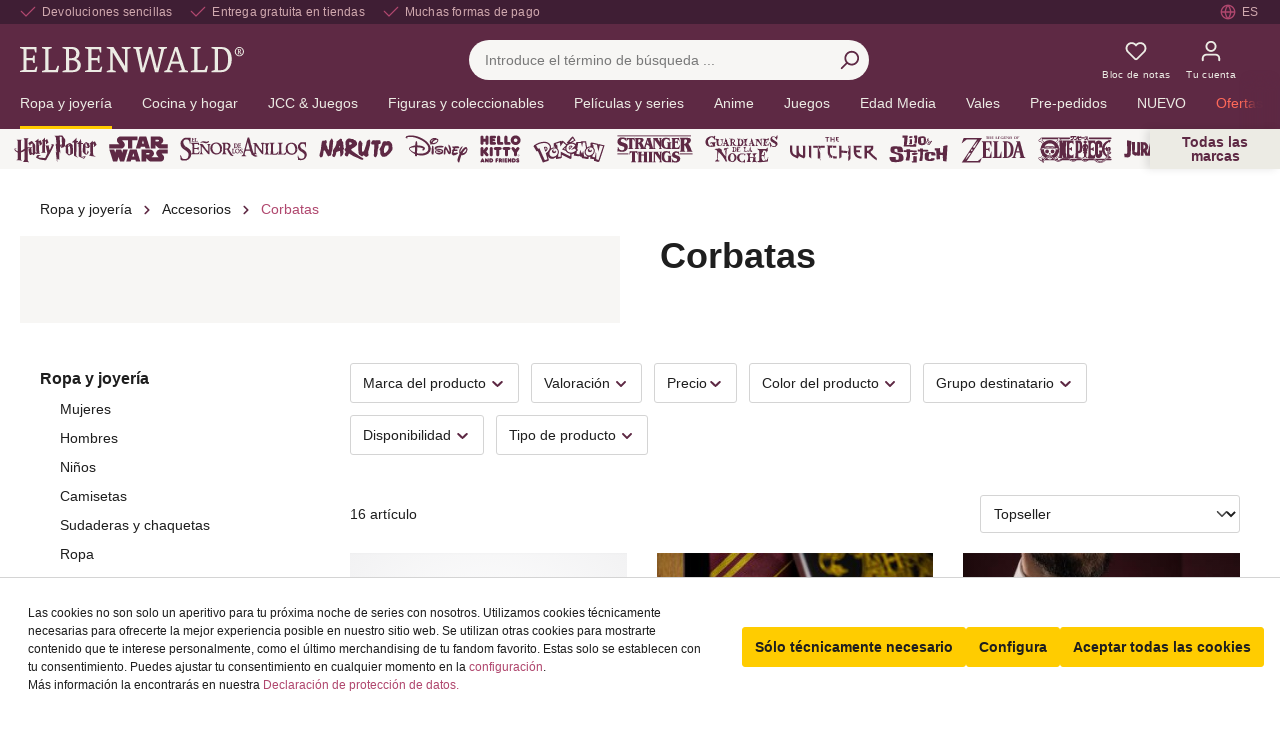

--- FILE ---
content_type: text/html; charset=UTF-8
request_url: https://www.elbenwald.es/Ropa-y-joyeria/Accesorios/Corbatas
body_size: 107198
content:

<!DOCTYPE html>

<html lang="es-ES"
      itemscope="itemscope"
      itemtype="https://schema.org/WebPage">

                            
    <head>
                
                                    <meta charset="utf-8">
            
                            <meta name="viewport"
                      content="width=device-width, initial-scale=1, shrink-to-fit=no">
            
                            <meta name="author"
                      content="">
                <meta name="robots"
                      content="index,follow">
                <meta name="revisit-after"
                      content="15 days">
                <meta name="keywords"
                      content="">
                <meta name="description"
                      content="Corbatas  Accesorios Ropa y joyeríacompra en gran selección en Elbenwald, envío rápido y devoluciones fáciles">
            
                        
                        <meta property="og:type" content="website"/>
        
                    <meta property="og:site_name" content="Elbenwald.de"/>
        
                    <meta property="og:url" content="https://www.elbenwald.es/Ropa-y-joyeria/Accesorios/Corbatas"/>
        
                                    <meta property="og:title" content="Corbatas Accesorios Ropa y joyería | Comprar artículos para aficionados | Elbenwald"/>
                    
                                    <meta property="og:description" content="Corbatas  Accesorios Ropa y joyeríacompra en gran selección en Elbenwald, envío rápido y devoluciones fáciles"/>
                    
                                    <meta property="og:image" content="https://sw6.elbenwald.de/media/74/20/12/1631803988/elbenwald-logo.png"/>
                    
                    <meta name="twitter:card" content="website"/>
        
                    <meta name="twitter:site" content="Elbenwald.de"/>
        
                                    <meta property="twitter:title" content="Corbatas Accesorios Ropa y joyería | Comprar artículos para aficionados | Elbenwald"/>
                    
                                    <meta property="twitter:description" content="Corbatas  Accesorios Ropa y joyeríacompra en gran selección en Elbenwald, envío rápido y devoluciones fáciles"/>
                    
                                    <meta property="twitter:image" content="https://sw6.elbenwald.de/media/74/20/12/1631803988/elbenwald-logo.png"/>
                        

    

                            <meta itemprop="copyrightHolder"
                      content="Elbenwald.de">
                <meta itemprop="copyrightYear"
                      content="">
                <meta itemprop="isFamilyFriendly"
                      content="true">
                <meta itemprop="image"
                      content="https://sw6.elbenwald.de/media/74/20/12/1631803988/elbenwald-logo.png">
            


                                            <link rel="alternate" hreflang="es-ES" href="https://www.elbenwald.es/Ropa-y-joyeria/Accesorios/Corbatas" />
                            <link rel="alternate" hreflang="pl-PL" href="https://www.elbenwald.pl/odziez-i-bizuteria/akcesoria/krawaty" />
                            <link rel="alternate" hreflang="sv-SE" href="https://www.elbenwald.se/klaeder-smycken/tillbehoer/slipsar" />
                                        <link rel="alternate" hreflang="en-GB" href="https://www.elbenwald.com/clothing-jewellery/accessories/ties" />
                            <link rel="alternate" hreflang="x-default" href="https://www.elbenwald.de/bekleidung-schmuck/accessoires/krawatten" />
                            <link rel="alternate" hreflang="de-DE" href="https://www.elbenwald.de/bekleidung-schmuck/accessoires/krawatten" />
                                        <link rel="alternate" hreflang="nl-NL" href="https://www.elbenwald.nl/kleding-juwelen/accessoires/banden" />
                                                    <link rel="alternate" hreflang="it-IT" href="https://www.elbenwald.it/abbigliamento-e-gioielli/accessori/cravatte" />
                            <link rel="alternate" hreflang="fr-FR" href="https://www.elbenwald.fr/vetements-et-bijoux/accessoires/cravates" />
                                

                
            


            <link rel="shortcut icon" sizes="32x32"
            href="https://sw6.elbenwald.de/media/a7/82/63/1632406733/favicon.png">

                                <link rel="apple-touch-icon"
                  sizes="180x180"
                  href="https://sw6.elbenwald.de/media/3b/f4/c5/1631804057/elbenwald-app-icon.png">
                    
        <link rel="canonical" href="https://www.elbenwald.es/Ropa-y-joyeria/Accesorios/Corbatas" />
                    <title itemprop="name">Corbatas Accesorios Ropa y joyería | Comprar artículos para aficionados | Elbenwald</title>
        
                                                                                        <link rel="stylesheet"
                      href="https://sw6.elbenwald.de/theme/a6b84d50f56bb778fd88a6488a1f26b6/css/all.css?1765183426">
                                    
    <style type="text/css">
                                                            .bonus-system-redeem-points-container, .bonus-system-points-container,.bonus-system-points-header-container, .bonus-system-get-points-container  {
                background-color: #fbf5db !important;
            }
            .badge-bonus-product {
                                    color: #ffffff !important;
                                background-color: #fbf5db !important;
            }
            .sidebar-bonus-header {
                background-color: #fbf5db !important;
            }
        
        .bonus-brand {
                            background-color: #f1c40f !important;
                                        color: #ffffff !important;
                    }
                    .bonus-text {
                color: #ae8e0a !important;
            }
            .sidebar-bonus-header {
                color: #ae8e0a !important;
            }
            .bonus-system-points-header-container .bonus-text .nav-link.dropdown-toggle {
                color: #ae8e0a !important;
            }
            .bonus-system-account-left-menu .sidebar-bonus-header .bonus-you-have {
                color: #ae8e0a !important;
            }
            .bonus-system-account-left-menu .sidebar-bonus-header .bonus-you-have-points {
                color: #ae8e0a !important;
            }
            .bonus-system-points-header-container .bonus-text .nav-link.without-dropdown-toggle {
                color: #ae8e0a !important;
            }
                        .bonus-slider-container .noUi-horizontal .noUi-handle {
            background-color: #f1c40f !important;
        }
            </style>


                                                                                                                                                                                                                                                                                                                                    

        
                
    


                        <script>
        window.features = {"V6_5_0_0":true,"v6.5.0.0":true,"V6_6_0_0":false,"v6.6.0.0":false,"V6_7_0_0":false,"v6.7.0.0":false,"VUE3":false,"vue3":false,"JOIN_FILTER":false,"join.filter":false,"MEDIA_PATH":false,"media.path":false,"ES_MULTILINGUAL_INDEX":false,"es.multilingual.index":false,"STOCK_HANDLING":false,"stock.handling":false,"ASYNC_THEME_COMPILATION":false,"async.theme.compilation":false,"FEATURE_SWAGCMSEXTENSIONS_1":true,"feature.swagcmsextensions.1":true,"FEATURE_SWAGCMSEXTENSIONS_2":true,"feature.swagcmsextensions.2":true,"FEATURE_SWAGCMSEXTENSIONS_8":true,"feature.swagcmsextensions.8":true,"FEATURE_SWAGCMSEXTENSIONS_63":true,"feature.swagcmsextensions.63":true};
    </script>
        
                        
            
            <script>
            window.dataLayer = window.dataLayer || [];
            function gtag() { 
                dataLayer.push(arguments);
                dataLayer.push({ ecommerce: null });
                dataLayer.push({"event":"view_item_list","ecommerce":{"currency":"EUR","items":[{"item_name":"Harry Potter - Corbata de Slytherin con caja de regalo","item_id":"E1054105","price":24.95,"item_brand":"","index":1,"quantity":1,"item_list_name":"Category","item_list_id":"Corbatas"},{"item_name":"Harry Potter - Corbata Gryffindor con caja de regalo","item_id":"E1054104","price":24.95,"item_brand":"","index":2,"quantity":1,"item_list_name":"Category","item_list_id":"Corbatas"},{"item_name":"Harry Potter - Corbata de Ravenclaw con Caja de Regalo","item_id":"E1054106","price":24.95,"item_brand":"","index":3,"quantity":1,"item_list_name":"Category","item_list_id":"Corbatas"},{"item_name":"Warhammer 40k - Corbata de Caos","item_id":"E1081242","price":29.95,"item_brand":"","index":4,"quantity":1,"item_list_name":"Category","item_list_id":"Corbatas"},{"item_name":"Harry Potter - Corbata Hufflepuff","item_id":"E1025591","price":34.95,"item_brand":"","index":5,"quantity":1,"item_list_name":"Category","item_list_id":"Corbatas"},{"item_name":"Warhammer 40k - Corbata Imperium","item_id":"E1081241","price":24.95,"item_brand":"","index":6,"quantity":1,"item_list_name":"Category","item_list_id":"Corbatas"},{"item_name":"Harry Potter - Corbata de Gryffindor","item_id":"E1025588","price":34.95,"item_brand":"","index":7,"quantity":1,"item_list_name":"Category","item_list_id":"Corbatas"},{"item_name":"Harry Potter - Corbata Hufflepuff con caja de regalo","item_id":"E1054107","price":24.95,"item_brand":"","index":8,"quantity":1,"item_list_name":"Category","item_list_id":"Corbatas"},{"item_name":"Harry Potter - Corbata de Slytherin","item_id":"E1025589","price":34.95,"item_brand":"","index":9,"quantity":1,"item_list_name":"Category","item_list_id":"Corbatas"},{"item_name":"Original Stormtrooper - Corbata Trooper Pattern","item_id":"E1084104","price":29.95,"item_brand":"","index":10,"quantity":1,"item_list_name":"Category","item_list_id":"Corbatas"},{"item_name":"Corbata de S\u00edmbolos de The Mandalorian - Star Wars","item_id":"E1078321","price":29.95,"item_brand":"","index":11,"quantity":1,"item_list_name":"Category","item_list_id":"Corbatas"},{"item_name":"Corbata de casco Stormtrooper original","item_id":"E1071652","price":29.95,"item_brand":"","index":12,"quantity":1,"item_list_name":"Category","item_list_id":"Corbatas"},{"item_name":"Harry Potter - Corbata de Ravenclaw","item_id":"E1025590","price":34.95,"item_brand":"","index":13,"quantity":1,"item_list_name":"Category","item_list_id":"Corbatas"},{"item_name":"Star Wars - Corbata de Darth Vader","item_id":"E1073670","price":29.95,"item_brand":"","index":14,"quantity":1,"item_list_name":"Category","item_list_id":"Corbatas"},{"item_name":"Star Wars - Corbata de la Alianza Rebelde","item_id":"E1073671","price":29.95,"item_brand":"","index":15,"quantity":1,"item_list_name":"Category","item_list_id":"Corbatas"},{"item_name":"Game of Thrones - Corbata Targaryen","item_id":"E1078320","price":29.95,"item_brand":"","index":16,"quantity":1,"item_list_name":"Category","item_list_id":"Corbatas"}]}});
                var google_tag_params = {"ecomm_pagetype":"category","ecomm_pcat":["Corbatas"],"ecomm_prodid":["E1054105","E1054104","E1054106","E1081242","E1025591","E1081241","E1025588","E1054107","E1025589","E1084104","E1078321","E1071652","E1025590","E1073670","E1073671","E1078320"]}
                dataLayer.push ({
                    'event':'remarketingTriggered',
                    'google_tag_params': window.google_tag_params
                });     
            }
            
        </script>
    
                            <script>
        const analyticsStorageEnabled = document.cookie.split(';').some((item) => item.trim().includes('dtgsAllowGtmTracking=1'));
        const adsEnabled = document.cookie.split(';').some((item) => item.trim().includes('dtgsAllowAdsTracking=1'));

        if (!analyticsStorageEnabled && !adsEnabled) {
            dataLayer = window.dataLayer || [];
            // Clear the previous ecommerce object
            dataLayer.push({ ecommerce: null });
            // Push regular datalayer
            dataLayer.push({"pageTitle":"Corbatas Accesorios Ropa y joyer\u00eda | Comprar art\u00edculos para aficionados | Elbenwald","pageSubCategory":"","pageCategoryID":"37b9a51882ed48169b120c305c0b4aea","pageSubCategoryID":"","pageCountryCode":"es-ES","pageLanguageCode":"Espa\u00f1ol","pageVersion":1,"pageTestVariation":"1","pageValue":1,"pageAttributes":"1","pageCategory":"Navigation","visitorLoginState":"Logged Out","visitorType":"NOT LOGGED IN","visitorLifetimeValue":0,"visitorExistingCustomer":"No"});
                        // Push new GA4 tags
            dataLayer.push({"event":"view_item_list","ecommerce":{"currency":"EUR","items":[{"item_name":"Harry Potter - Corbata de Slytherin con caja de regalo","item_id":"E1054105","price":24.95,"item_brand":"","index":1,"quantity":1,"item_list_name":"Category","item_list_id":"Corbatas"},{"item_name":"Harry Potter - Corbata Gryffindor con caja de regalo","item_id":"E1054104","price":24.95,"item_brand":"","index":2,"quantity":1,"item_list_name":"Category","item_list_id":"Corbatas"},{"item_name":"Harry Potter - Corbata de Ravenclaw con Caja de Regalo","item_id":"E1054106","price":24.95,"item_brand":"","index":3,"quantity":1,"item_list_name":"Category","item_list_id":"Corbatas"},{"item_name":"Warhammer 40k - Corbata de Caos","item_id":"E1081242","price":29.95,"item_brand":"","index":4,"quantity":1,"item_list_name":"Category","item_list_id":"Corbatas"},{"item_name":"Harry Potter - Corbata Hufflepuff","item_id":"E1025591","price":34.95,"item_brand":"","index":5,"quantity":1,"item_list_name":"Category","item_list_id":"Corbatas"},{"item_name":"Warhammer 40k - Corbata Imperium","item_id":"E1081241","price":24.95,"item_brand":"","index":6,"quantity":1,"item_list_name":"Category","item_list_id":"Corbatas"},{"item_name":"Harry Potter - Corbata de Gryffindor","item_id":"E1025588","price":34.95,"item_brand":"","index":7,"quantity":1,"item_list_name":"Category","item_list_id":"Corbatas"},{"item_name":"Harry Potter - Corbata Hufflepuff con caja de regalo","item_id":"E1054107","price":24.95,"item_brand":"","index":8,"quantity":1,"item_list_name":"Category","item_list_id":"Corbatas"},{"item_name":"Harry Potter - Corbata de Slytherin","item_id":"E1025589","price":34.95,"item_brand":"","index":9,"quantity":1,"item_list_name":"Category","item_list_id":"Corbatas"},{"item_name":"Original Stormtrooper - Corbata Trooper Pattern","item_id":"E1084104","price":29.95,"item_brand":"","index":10,"quantity":1,"item_list_name":"Category","item_list_id":"Corbatas"},{"item_name":"Corbata de S\u00edmbolos de The Mandalorian - Star Wars","item_id":"E1078321","price":29.95,"item_brand":"","index":11,"quantity":1,"item_list_name":"Category","item_list_id":"Corbatas"},{"item_name":"Corbata de casco Stormtrooper original","item_id":"E1071652","price":29.95,"item_brand":"","index":12,"quantity":1,"item_list_name":"Category","item_list_id":"Corbatas"},{"item_name":"Harry Potter - Corbata de Ravenclaw","item_id":"E1025590","price":34.95,"item_brand":"","index":13,"quantity":1,"item_list_name":"Category","item_list_id":"Corbatas"},{"item_name":"Star Wars - Corbata de Darth Vader","item_id":"E1073670","price":29.95,"item_brand":"","index":14,"quantity":1,"item_list_name":"Category","item_list_id":"Corbatas"},{"item_name":"Star Wars - Corbata de la Alianza Rebelde","item_id":"E1073671","price":29.95,"item_brand":"","index":15,"quantity":1,"item_list_name":"Category","item_list_id":"Corbatas"},{"item_name":"Game of Thrones - Corbata Targaryen","item_id":"E1078320","price":29.95,"item_brand":"","index":16,"quantity":1,"item_list_name":"Category","item_list_id":"Corbatas"}]}});
                                        var google_tag_params = {"ecomm_pagetype":"category","ecomm_pcat":["Corbatas"],"ecomm_prodid":["E1054105","E1054104","E1054106","E1081242","E1025591","E1081241","E1025588","E1054107","E1025589","E1084104","E1078321","E1071652","E1025590","E1073670","E1073671","E1078320"]}
                dataLayer.push ({
                    'event':'remarketingTriggered',
                    'google_tag_params': window.google_tag_params
                });
                                }
    </script>
            
                        
                            <script>(function(w,d,s,l,i){w[l]=w[l]||[];w[l].push({'gtm.start':
                            new Date().getTime(),event:'gtm.js'});var f=d.getElementsByTagName(s)[0],
                        j=d.createElement(s),dl=l!='dataLayer'?'&l='+l:'';j.async=true;j.src=
                        'https://www.googletagmanager.com/gtm.js?id='+i+dl;f.parentNode.insertBefore(j,f);
                    })(window,document,'script','dataLayer','GTM-M3T3KF9');</script>
                        
                                        



            <script>
            window.mediameetsFacebookPixelData = new Map();
        </script>
    

    

            <script>
            window.ewCountry = "2d9d53e8864e44d385b6fd1dd0ef411c";
        </script>
    
    <link rel="preconnect" href="https://cdnjs.cloudflare.com" />
    <link rel="preconnect" href="https://whitesw6.elbenwald.de" />
    <link rel="preconnect" href="https://sw6.elbenwald.de" >
    <link rel="preconnect" href="https://cdn.findologic.com" >
    <link rel="dns-prefetch" href="https://sw6.elbenwald.de" >
    <link rel="dns-prefetch" href="https://whitesw6.elbenwald.de" />
    <link rel="dns-prefetch" href="https://cdnjs.cloudflare.com" />
    <link rel="dns-prefetch" href="https://cdn.findologic.com" >

    
                                
                

    
                    
            <script>
            window.zeobvContextToken = "jKQZ5fAbMBNNlpmBk7qBQG0Is4f2fHkL";
            window.zeobvAccessToken = "SWSCR37BGWC5XTJMFD9IL_QQPG";
        </script>
    
                                    <script>
                    window.useDefaultCookieConsent = true;
                </script>
                    
                                        <script>
                window.activeNavigationId = '37b9a51882ed48169b120c305c0b4aea';
                window.router = {
                    'frontend.cart.offcanvas': '/checkout/offcanvas',
                    'frontend.cookie.offcanvas': '/cookie/offcanvas',
                    'frontend.checkout.finish.page': '/checkout/finish',
                    'frontend.checkout.info': '/widgets/checkout/info',
                    'frontend.menu.offcanvas': '/widgets/menu/offcanvas',
                    'frontend.cms.page': '/widgets/cms',
                    'frontend.cms.navigation.page': '/widgets/cms/navigation',
                    'frontend.account.addressbook': '/widgets/account/address-book',
                    'frontend.country.country-data': '/country/country-state-data',
                    'frontend.app-system.generate-token': '/app-system/Placeholder/generate-token',
                    };
                window.salesChannelId = 'b196652240584b6d8320a73a597347e1';
            </script>
        

        
    <script>
        window.router['widgets.swag.cmsExtensions.quickview'] = '/swag/cms-extensions/quickview';
        window.router['widgets.swag.cmsExtensions.quickview.variant'] = '/swag/cms-extensions/quickview/variant';
    </script>

    <script>
        window.router['widgets.dvsn.affiliate.set-partner-code'] = '/widgets/dvsn/affiliate/set-partner-code?code=___xxx___';
    </script>

                                <script>
                
                window.breakpoints = {"xs":0,"sm":576,"md":768,"lg":992,"xl":1200};
            </script>
        
        
                    <script src="https://sw6.elbenwald.de/bundles/netzpgallery6/jquery-3.5.1.slim.min.js?1752671324"></script>

                            <script>
                window.themeAssetsPublicPath = 'https://sw6.elbenwald.de/theme/5d92b93a4eba4b0ba9d7820bc41ab4e4/assets/';
            </script>
        
        
                                                                                                <script type="text/javascript" src="https://sw6.elbenwald.de/theme/a6b84d50f56bb778fd88a6488a1f26b6/js/all.js?1765183426" defer></script>
                                                        

    
    
    

    
        
        
        
    
        
                            

                                
    <script>
        window.mollie_javascript_use_shopware = '0'
    </script>

            <script type="text/javascript" src="https://sw6.elbenwald.de/bundles/molliepayments/mollie-payments.js?1737363907" defer></script>
    

    </head>

    <body class="is-ctl-navigation is-act-index">

            
                
                
                            <noscript class="noscript-main">
                
    <div role="alert"
         class="alert alert-info alert-has-icon">
                                                                        
                                                                                <span class="icon icon-info"><svg aria-hidden="true" focusable="false" xmlns="http://www.w3.org/2000/svg" xmlns:xlink="http://www.w3.org/1999/xlink" width="24" height="24" viewBox="0 0 24 24"><defs><path d="M12 7c.5523 0 1 .4477 1 1s-.4477 1-1 1-1-.4477-1-1 .4477-1 1-1zm1 9c0 .5523-.4477 1-1 1s-1-.4477-1-1v-5c0-.5523.4477-1 1-1s1 .4477 1 1v5zm11-4c0 6.6274-5.3726 12-12 12S0 18.6274 0 12 5.3726 0 12 0s12 5.3726 12 12zM12 2C6.4772 2 2 6.4772 2 12s4.4772 10 10 10 10-4.4772 10-10S17.5228 2 12 2z" id="icons-default-info" /></defs><use xlink:href="#icons-default-info" fill="#758CA3" fill-rule="evenodd" /></svg>
        </span>                                                    
                                    
                    <div class="alert-content-container">
                                                    
                                    <div class="alert-content">
                                                    Para poder utilizar nuestra tienda en toda su extensión, te recomendamos activar Javascript en tu navegador.
                                            </div>
                
                                                                </div>
            </div>
            </noscript>
        
    
    <!-- Google Tag Manager Noscript -->
            <noscript class="noscript-gtm">
            <iframe src="https://www.googletagmanager.com/ns.html?id=GTM-M3T3KF9"
                    height="0"
                    width="0"
                    style="display:none;visibility:hidden">
            </iframe>
        </noscript>
        <!-- End Google Tag Manager Noscript -->

            <header class="header-main" role="banner">
                        <nav class="skip-link-top-bar-container" aria-label="Enlaces de salto">
        <a href="#content-main" class="btn btn-secondary">Ir al contenido principal</a>
        <a href="#header-search-input" class="btn btn-secondary">Ir a la búsqueda</a>       
    </nav>

        <div class="top-bar row d-flex d-lg-flex">
        <div class="top-bar-wrapper">
            <ul class="top-bar-nav-item top-bar-advantages" aria-label="Tus Ventajas">
    <li class="d-none d-lg-inline-flex"><div class="top-bar-list-icon" aria-hidden="true">                            <span class="icon icon-checkmark"> <svg aria-hidden="true" focusable="false" width="24" height="24" viewBox="0 0 24 24"><use href="#icon-checkmark" /></svg>
        </span></div><span class="top-bar-nav-text">Devoluciones sencillas</span></li>
    <li class="d-none d-lg-inline-flex"><div class="top-bar-list-icon" aria-hidden="true">                            <span class="icon icon-checkmark"> <svg aria-hidden="true" focusable="false" width="24" height="24" viewBox="0 0 24 24"><use href="#icon-checkmark" /></svg>
        </span></div><span class="top-bar-nav-text">Entrega gratuita en tiendas</span></li>
    <li class="d-none d-lg-inline-flex"><div class="top-bar-list-icon" aria-hidden="true">                            <span class="icon icon-checkmark"> <svg aria-hidden="true" focusable="false" width="24" height="24" viewBox="0 0 24 24"><use href="#icon-checkmark" /></svg>
        </span></div><span class="top-bar-nav-text">Muchas formas de pago</span></li>
      
            <li class="d-inline-flex d-lg-none"><span class="top-bar-nav-text"><a href="/ideas-para-regalar/ocasiones-especiales/san-valentin">5€ de descuento San Valentín &#128149; Code: love ➜</a></span></li>
    </ul>            <nav class="top-bar-nav" aria-label="Lengua y moneda">
                                    
                                                    <div class="top-bar-nav-item top-bar-store" style="display: none;">
            <div class="neti-store-select-menu dropdown">
                            <button class="btn dropdown-toggle top-bar-nav-btn header-actions-btn"
                        type="button"
                        id="storesDropdown-"
                        data-bs-toggle="dropdown"
                        aria-haspopup="true"
                        aria-expanded="false"
                >
                                            <div class="top-bar-list-icon neti-store-select-marker d-inline-block">
                                                        <span class="icon icon-marker"><svg aria-hidden="true" focusable="false" xmlns="http://www.w3.org/2000/svg" xmlns:xlink="http://www.w3.org/1999/xlink" width="24" height="24" viewBox="0 0 24 24"><defs><path d="M12.7685 23.0866a1 1 0 0 1-.1286.1286c-.4245.3534-1.055.2958-1.4084-.1286C5.7438 16.4959 3 11.6798 3 8.638 3 3.8674 7.2293 0 12 0s9 3.8674 9 8.6381c0 3.0417-2.7438 7.8578-8.2315 14.4485zM19 8.638C19 5.0631 15.7595 2 12 2S5 5.0632 5 8.6381c0 2.291 2.3185 6.4766 7 12.2349 4.6815-5.7583 7-9.9438 7-12.2349zM12 11c-1.1046 0-2-.8954-2-2s.8954-2 2-2 2 .8954 2 2-.8954 2-2 2z" id="icons-default-marker" /></defs><use xlink:href="#icons-default-marker" fill="#758CA3" fill-rule="evenodd" /></svg>
        </span>                        </div>
                        <span class="top-bar-nav-text d-none d-lg-inline-block">
                            <span data-store-selection-status="succeeded" style="display: none;">
                                Mi sucursal: <span data-store-name></span>
                            </span>
                            <span data-store-selection-status="missing">
                                Mi sucursal
                            </span>
                        </span>
                                    </button>
            
                            <div class="top-bar-list dropdown-menu dropdown-menu-right"
                     aria-labelledby="storeSelect">

                    <div data-store-selection-status="succeeded" style="display: none;">
                        <div class="selected-store-details">
                                                    </div>
                        <hr />
                        <div class="neti--store-pickup--plugin-container"
                             data-neti-store-search
                             data-neti-store-select
                             data-reload-url="/navigation/37b9a51882ed48169b120c305c0b4aea"
                             data-remove-url="https://www.elbenwald.es/StorePickup/unselectStore"
                        >
                            <a class="btn btn-primary neti--store-pickup--button btn-block" data-pickup="trigger-button" href="#">
                                Cambiar de rama
                            </a>
                            <br />
                            <a class="neti--store-pickup--button remove-button" data-pickup="remove-button" href="#">
                                Cancelar selección
                            </a>

                            <div class="off-canvas--content d-none">
                                                                                                                                    <div class="store-pickup--off-canvas-wrapper">
    <div class="store-pickup--selection-container">
            <div class="h1 neti--store-select--off-canvas-headline">Seleccione aquí su sucursal</div>
        <div class="position-relative">
            <button @click="onCloseButtonClicked" class="btn btn-light offcanvas-close js-offcanvas-close position-absolute w-auto">
                                            <span class="icon icon-x icon-sm"><svg aria-hidden="true" focusable="false" xmlns="http://www.w3.org/2000/svg" xmlns:xlink="http://www.w3.org/1999/xlink" width="24" height="24" viewBox="0 0 24 24"><defs><path d="m10.5858 12-7.293-7.2929c-.3904-.3905-.3904-1.0237 0-1.4142.3906-.3905 1.0238-.3905 1.4143 0L12 10.5858l7.2929-7.293c.3905-.3904 1.0237-.3904 1.4142 0 .3905.3906.3905 1.0238 0 1.4143L13.4142 12l7.293 7.2929c.3904.3905.3904 1.0237 0 1.4142-.3906.3905-1.0238.3905-1.4143 0L12 13.4142l-7.2929 7.293c-.3905.3904-1.0237.3904-1.4142 0-.3905-.3906-.3905-1.0238 0-1.4143L10.5858 12z" id="icons-default-x" /></defs><use xlink:href="#icons-default-x" fill="#758CA3" fill-rule="evenodd" /></svg>
        </span>            </button>
        </div>

        <div class="store-pickup--map-container" ref="mapContainer">
            <div class="store-pickup--map" ref="map"></div>
        </div>

        <div class="store-pickup--search-container rounded">
            <input type="hidden" ref="productId" value="" />
            <input type="hidden" ref="useCart" value="0" />
            <input type="hidden" ref="isServicePartnerMode" value="0" />

                            <div class="store-pickup--search-input input-group" :class="{ 'has-countries': countries.length > 2, 'has-country-filter': storeLocatorConfig.showCountryFilter }">
                                            <div class="dropdown country-select" v-if="countries.length > 2">
                            <button
                                    class="btn dropdown-toggle" type="button" id="dropdownCountries"
                                    data-bs-toggle="dropdown" aria-haspopup="true" aria-expanded="false"
                            >
                                <span class="badge text-bg-primary selected-country" v-if="selectedCountry">
                                    {{ selectedCountry.isoCode }}
                                </span>
                            </button>
                            <div class="dropdown-menu" aria-labelledby="dropdownCountries">
                                <input
                                        v-if="storeLocatorConfig.showCountryFilter"
                                        class="country-filter"
                                        type="text"
                                        placeholder="Busca..."
                                        v-model="countryFilterInput"
                                />

                                <div class="dropdown-item-container">
                                    <a
                                            href="#" class="dropdown-item"
                                            v-for="(country, key) in filteredCountries" :key="key"
                                            @click.prevent="onSelectCountry(country)"
                                    >
                                        <div class="country-iso-code">
                                        <span class="badge text-bg-light">
                                            {{ country.isoCode }}
                                        </span>
                                        </div>
                                        <div class="country-label">
                                            {{ country.label }}
                                        </div>
                                    </a>
                                </div>

                                <div class="no-results" v-if="filteredCountries.length === 0">
                                    No se ha encontrado ningún país.
                                </div>
                            </div>
                        </div>
                                                                <input
                                type="text"
                                class="form-control"
                                v-model="location"
                                @keyup.enter="doSearch"
                                placeholder="Código postal / Ubicación"
                                aria-describedby="button-search-pickup"
                        />
                                                                <div class="input-group-append">
                            <button class="btn btn-primary" @click.prevent="doSearch" id="button-search-pickup">
                                Buscar en
                            </button>
                        </div>
                                    </div>
            
            <a class="neti--store-pickup--button remove-button" href="#" @click.prevent="removeStore">
                Cancelar selección
            </a>

            <div class="store--output-note border-bottom" v-if="
            (
                (null === searchResult || searchResult.length > 0)
                && '1' === '1'
                && !isServicePartnerMode
                && !isStoreSelect
            )"
            >
                
    <div role="alert"
         class="alert alert-info alert-has-icon">
                                                                                                                    <span class="icon icon-info"><svg aria-hidden="true" focusable="false" xmlns="http://www.w3.org/2000/svg" xmlns:xlink="http://www.w3.org/1999/xlink" width="24" height="24" viewBox="0 0 24 24"><defs><path d="M12 7c.5523 0 1 .4477 1 1s-.4477 1-1 1-1-.4477-1-1 .4477-1 1-1zm1 9c0 .5523-.4477 1-1 1s-1-.4477-1-1v-5c0-.5523.4477-1 1-1s1 .4477 1 1v5zm11-4c0 6.6274-5.3726 12-12 12S0 18.6274 0 12 5.3726 0 12 0s12 5.3726 12 12zM12 2C6.4772 2 2 6.4772 2 12s4.4772 10 10 10 10-4.4772 10-10S17.5228 2 12 2z" id="icons-default-info" /></defs><use xlink:href="#icons-default-info" fill="#758CA3" fill-rule="evenodd" /></svg>
        </span>                                                    
                                    
                    <div class="alert-content-container">
                                                    
                                    <div class="alert-content">
                                                    Sólo se mostrarán las tiendas que dispongan de los productos deseados.
                                            </div>
                
                                                                </div>
            </div>
            </div>

            <div class="store--output-note border-bottom" v-if="null !== searchResult && searchResult.length === 0">
                
    <div role="alert"
         class="alert alert-warning alert-has-icon">
                                                                                                                    <span class="icon icon-warning"><svg aria-hidden="true" focusable="false" xmlns="http://www.w3.org/2000/svg" xmlns:xlink="http://www.w3.org/1999/xlink" width="24" height="24" viewBox="0 0 24 24"><defs><path d="m13.7744 1.4124 9.7058 18.6649c.5096.98.1283 2.1875-.8517 2.6971a2 2 0 0 1-.9227.2256H2.2942c-1.1045 0-2-.8954-2-2a2 2 0 0 1 .2256-.9227l9.7058-18.665c.5096-.98 1.7171-1.3613 2.6971-.8517a2 2 0 0 1 .8517.8518zM2.2942 21h19.4116L12 2.335 2.2942 21zM12 17c.5523 0 1 .4477 1 1s-.4477 1-1 1-1-.4477-1-1 .4477-1 1-1zm1-2c0 .5523-.4477 1-1 1s-1-.4477-1-1v-5c0-.5523.4477-1 1-1s1 .4477 1 1v5z" id="icons-default-warning" /></defs><use xlink:href="#icons-default-warning" fill="#758CA3" fill-rule="evenodd" /></svg>
        </span>                                                    
                                    
                    <div class="alert-content-container">
                                                    
                                    <div class="alert-content">
                                                    Lamentablemente, no se encontraron tiendas que coincidieran.
                                            </div>
                
                                                                </div>
            </div>
            </div>

            <div class="store--output-note border-bottom" v-if="errorMessage">
                
    <div role="alert"
         class="alert alert-warning alert-has-icon">
                                                                                                                    <span class="icon icon-warning"><svg aria-hidden="true" focusable="false" xmlns="http://www.w3.org/2000/svg" xmlns:xlink="http://www.w3.org/1999/xlink" width="24" height="24" viewBox="0 0 24 24"><defs><path d="m13.7744 1.4124 9.7058 18.6649c.5096.98.1283 2.1875-.8517 2.6971a2 2 0 0 1-.9227.2256H2.2942c-1.1045 0-2-.8954-2-2a2 2 0 0 1 .2256-.9227l9.7058-18.665c.5096-.98 1.7171-1.3613 2.6971-.8517a2 2 0 0 1 .8517.8518zM2.2942 21h19.4116L12 2.335 2.2942 21zM12 17c.5523 0 1 .4477 1 1s-.4477 1-1 1-1-.4477-1-1 .4477-1 1-1zm1-2c0 .5523-.4477 1-1 1s-1-.4477-1-1v-5c0-.5523.4477-1 1-1s1 .4477 1 1v5z" id="icons-default-warning" /></defs><use xlink:href="#icons-default-warning" fill="#758CA3" fill-rule="evenodd" /></svg>
        </span>                                                    
                                    
                    <div class="alert-content-container">
                                                    
                                    <div class="alert-content">
                                                    {{ errorMessage }}
                                            </div>
                
                                                                </div>
            </div>
            </div>

            <div class="store-pickup--search-results" ref="searchResultsContainer" v-if="null !== searchResult && searchResult.length > 0">
                <div
                    class="store-pickup--search-result position-relative border-bottom"
                    :id="'store-pickup--search-result--' + store.id"
                    v-for="(store, key) in searchResult"
                    :key="key"
                    :class="{ featured: store.featured, active: store.id === selectedStoreId }"
                    @click="focusOnMap(store)"
                >
                    <div class="store-pickup--selected-store-icon" v-if="store.id === selectedStoreId">
                                                    <span class="icon icon-bookmark"><svg aria-hidden="true" focusable="false" xmlns="http://www.w3.org/2000/svg" xmlns:xlink="http://www.w3.org/1999/xlink" width="24" height="24" viewBox="0 0 24 24"><defs><path d="M6 2v18.47l4.3346-2.893a3 3 0 0 1 3.3308 0L18 20.47V2H6zM5 0h14c.5523 0 1 .4477 1 1v21.3398c0 .5523-.4477 1-1 1a1 1 0 0 1-.5551-.1683l-5.8898-3.931a1 1 0 0 0-1.1102 0l-5.8898 3.931c-.4593.3066-1.0803.1828-1.3869-.2766A1 1 0 0 1 4 22.3398V1c0-.5523.4477-1 1-1z" id="icons-default-bookmark" /></defs><use xlink:href="#icons-default-bookmark" fill="#758CA3" fill-rule="evenodd" /></svg>
        </span>                    </div>

                    <div class="store-distance badge badge-info value position-absolute">
                        {{ Math.round(store.extensions.neti_store_pickup_distance.distance * 100) / 100 }} {{ store.extensions.neti_store_pickup_distance.unit }}
                    </div>

                    <div class="store-address">
                        <div class="h5">{{ store.label }}</div>
                        {{ store.street }} {{ store.streetNumber }}<br />
                        {{ store.zipCode }} {{ store.city }}<br />
                    </div>

                    <div class="store-availability" v-if="0 == 0 && '1' === '1' && !isServicePartnerMode && !isStoreSelect">
                        <template v-if="'general' === 'general'">
                            Disponible
                        </template>
                        <template v-else-if="0 == 1 && 0 < getBuildToOrder(store)">
                            Siempre disponible
                        </template>
                        <template v-else>
                            Inventario: {{ getAvailableStock(store) }}
                        </template>
                    </div>

                    <store-availability-time
                        v-if="storePickupConfig.considerStock && false === isServicePartnerMode && false === isStoreSelect"
                        :use-cart="0"
                        :times="getAvailabilityTimes(store)"
                        :store="store"
                    ></store-availability-time>

                    <div class="button-group d-flex flex-row mt-3">
                        <button class="btn btn-secondary" disabled v-if="store.id === selectedStoreId">
                            Selección
                        </button>
                        <button class="btn btn-secondary" @click.stop @click="selectStore(store)" v-else>
                            Seleccione
                        </button>
                        <button class="btn btn-secondary ml-1" v-if="store.translated.openingTimes || hasBusinessHours(store)" @click.stop @click="toggleOpeningTimes(store)">
                            Horarios de apertura
                        </button>
                    </div>

                    <div class="store-opening-times mt-3" v-if="visibleOpeningTimes[store.id]">
                        <template v-if="hasBusinessHours(store)">
                            <br />
                            <div v-if="isDifferentTimeZone(store)">
                                
    <div role="alert"
         class="alert alert-info alert-has-icon">
                                                                                                                    <span class="icon icon-info"><svg aria-hidden="true" focusable="false" xmlns="http://www.w3.org/2000/svg" xmlns:xlink="http://www.w3.org/1999/xlink" width="24" height="24" viewBox="0 0 24 24"><defs><path d="M12 7c.5523 0 1 .4477 1 1s-.4477 1-1 1-1-.4477-1-1 .4477-1 1-1zm1 9c0 .5523-.4477 1-1 1s-1-.4477-1-1v-5c0-.5523.4477-1 1-1s1 .4477 1 1v5zm11-4c0 6.6274-5.3726 12-12 12S0 18.6274 0 12 5.3726 0 12 0s12 5.3726 12 12zM12 2C6.4772 2 2 6.4772 2 12s4.4772 10 10 10 10-4.4772 10-10S17.5228 2 12 2z" id="icons-default-info" /></defs><use xlink:href="#icons-default-info" fill="#758CA3" fill-rule="evenodd" /></svg>
        </span>                                                    
                                    
                    <div class="alert-content-container">
                                                    
                                    <div class="alert-content">
                                                    El horario de apertura se muestra en la zona horaria de la tienda ({{ store.timezone }}). Tú tienes una zona horaria diferente ().
                                            </div>
                
                                                                </div>
            </div>
                            </div>
                            <div class="buiness-hours-week">
                                <dl v-for="weekDay in store.extensions.storeBusinessHours.weekDays" class="row mb-1 justify-content-end">
                                    <template v-if="store.extensions.storeBusinessHours.businessHours[weekDay.id]">
                                        <dt class="col-4">{{ weekDay.translated.name }}:</dt>
                                        <dd v-for="businessHour in store.extensions.storeBusinessHours.businessHours[weekDay.id]" class="col-8 mb-0">
                                            {{ formatTime(businessHour.businessHour.start) }} - {{ formatTime(businessHour.businessHour.end) }}
                                        </dd>
                                    </template>
                                </dl>
                            </div>
                        </template>
                        <tempalte v-else-if="store.translated.openingTimes">
                            <strong>
                                Horarios de apertura:
                            </strong>
                            <div v-html="formatOpeningTimes(store.translated.openingTimes)">
                            </div>
                        </tempalte>
                    </div>
                </div>

                <nav aria-label="pagination" class="pagination-nav" v-if="pagination.total > pagination.limit">
                    <ul class="pagination justify-content-center my-3">
                        <li class="page-item" :class="{ disabled: pagination.page === 1 }">
                            <button class="page-link" tabindex="-1" aria-disabled="true" @click="prevPage" :disabled="pagination.page === 1">
                                                            <span class="icon icon-arrow-medium-left icon-fluid"><svg aria-hidden="true" focusable="false" xmlns="http://www.w3.org/2000/svg" xmlns:xlink="http://www.w3.org/1999/xlink" width="16" height="16" viewBox="0 0 16 16"><defs><path id="icons-solid-arrow-medium-left" d="M4.7071 5.2929c-.3905-.3905-1.0237-.3905-1.4142 0-.3905.3905-.3905 1.0237 0 1.4142l4 4c.3905.3905 1.0237.3905 1.4142 0l4-4c.3905-.3905.3905-1.0237 0-1.4142-.3905-.3905-1.0237-.3905-1.4142 0L8 8.5858l-3.2929-3.293z" /></defs><use transform="matrix(0 -1 -1 0 16 16)" xlink:href="#icons-solid-arrow-medium-left" fill="#758CA3" fill-rule="evenodd" /></svg>
        </span>                            </button>
                        </li>

                        <li class="page-item" aria-current="page">
                            <span class="page-link">Página {{ pagination.page }} de {{ pagination.pageCount }}</span>
                        </li>

                        <li class="page-item" :class="{ disabled: pagination.page >= pagination.pageCount }">
                            <button class="page-link" @click="nextPage" :disabled="pagination.page >= pagination.pageCount">
                                                            <span class="icon icon-arrow-medium-right icon-fluid"><svg aria-hidden="true" focusable="false" xmlns="http://www.w3.org/2000/svg" xmlns:xlink="http://www.w3.org/1999/xlink" width="16" height="16" viewBox="0 0 16 16"><defs><path id="icons-solid-arrow-medium-right" d="M4.7071 5.2929c-.3905-.3905-1.0237-.3905-1.4142 0-.3905.3905-.3905 1.0237 0 1.4142l4 4c.3905.3905 1.0237.3905 1.4142 0l4-4c.3905-.3905.3905-1.0237 0-1.4142-.3905-.3905-1.0237-.3905-1.4142 0L8 8.5858l-3.2929-3.293z" /></defs><use transform="rotate(-90 8 8)" xlink:href="#icons-solid-arrow-medium-right" fill="#758CA3" fill-rule="evenodd" /></svg>
        </span>                            </button>
                        </li>
                    </ul>
                </nav>
            </div>
        </div>
    </div>
</div>                            </div>

                            <script type="text/x-template" id="neti-store-pickup-info-window">
                                    <div class="neti-store-locator-info-window">
        <template v-if="store.country && store.country.iso == 'GB'">
            <strong>{{ store.label }}</strong><br />
            {{ store.streetNumber }} {{ store.street }}<br />
            {{ store.city }}<br />
            <template v-if="store.countryState">
                {{ store.countryState.translated.name }}<br />
            </template>
            {{ store.zipCode }}<br />
            <template v-if="store.country">
                {{ store.country.name }}<br />
            </template>
        </template>

        <template v-else>
            <strong>{{ store.label }}</strong><br />
            {{ store.street }} {{ store.streetNumber }}<br />
            {{ store.zipCode }} {{ store.city }}<br />
            <template v-if="store.country">
                {{ store.country.name }}<br />
            </template>
        </template>
        <br />
        <template v-if="store.phone">
            <strong>Tel.</strong>
            <a :href="'tel:' + store.phone">
                {{ store.phone }}
            </a>
            <br />
        </template>
        <template v-if="store.fax">
            <strong>Fax.</strong>
            {{ store.fax }}
            <br />
        </template>

                    <template v-if="config.showOpeningTimesOnMarkerWindow">
                <template v-if="hasBusinessHours">
                    <br />
                    <div v-if="isStoreOpen" class="font-weight-bold text-success mb-1">
                        Abrir
                    </div>
                    <div v-else-if="store.extensions.storeBusinessHours.businessHours.length > 0" class="text-danger">
                        Cerrado
                    </div>
                    <div class="buiness-hours-week">
                        <dl v-for="weekDay in weekDays" class="row mb-1 justify-content-end">
                            <template v-if="businessHours[weekDay.id]">
                                <dt class="col-5">{{ weekDay.translated.name }}:</dt>
                                <dd v-for="businessHour in businessHours[weekDay.id]" class="col-7 mb-0">
                                    {{ formatTime(businessHour.businessHour.start) }} - {{ formatTime(businessHour.businessHour.end) }}
                                </dd>
                            </template>
                        </dl>
                    </div>
                </template>
                <template v-else-if="formattedOpeningTimes">
                    <br />
                    <div class="opening-times">
                        <strong>
                            Horarios de apertura
                        </strong>
                        <div v-html="formattedOpeningTimes"></div>
                    </div>
                </template>
            </template>
            </div>
                            </script>
                        </div>
                    </div>

                    <div data-store-selection-status="missing">
                        <div class="h4">Buscar una tienda</div>
                        <div class="neti--store-pickup--plugin-container"
                             data-neti-store-search
                             data-neti-store-select
                             data-reload-url="/navigation/37b9a51882ed48169b120c305c0b4aea"
                             data-remove-url="https://www.elbenwald.es/StorePickup/unselectStore"
                        >
                            <div class="form-group">
                                <input class="form-control" type="text" name="store-select--location" placeholder="Código postal / Ciudad" />
                            </div>
                            <a class="btn btn-primary neti--store-pickup--button btn-block" data-pickup="trigger-button" href="#">
                                Cambiar de rama
                            </a>

                            <div class="off-canvas--content d-none">
                                <div class="store-pickup--off-canvas-wrapper">
    <div class="store-pickup--selection-container">
            <div class="h1 neti--store-select--off-canvas-headline">Seleccione aquí su sucursal</div>
        <div class="position-relative">
            <button @click="onCloseButtonClicked" class="btn btn-light offcanvas-close js-offcanvas-close position-absolute w-auto">
                                            <span class="icon icon-x icon-sm"><svg aria-hidden="true" focusable="false" xmlns="http://www.w3.org/2000/svg" xmlns:xlink="http://www.w3.org/1999/xlink" width="24" height="24" viewBox="0 0 24 24"><defs><path d="m10.5858 12-7.293-7.2929c-.3904-.3905-.3904-1.0237 0-1.4142.3906-.3905 1.0238-.3905 1.4143 0L12 10.5858l7.2929-7.293c.3905-.3904 1.0237-.3904 1.4142 0 .3905.3906.3905 1.0238 0 1.4143L13.4142 12l7.293 7.2929c.3904.3905.3904 1.0237 0 1.4142-.3906.3905-1.0238.3905-1.4143 0L12 13.4142l-7.2929 7.293c-.3905.3904-1.0237.3904-1.4142 0-.3905-.3906-.3905-1.0238 0-1.4143L10.5858 12z" id="icons-default-x" /></defs><use xlink:href="#icons-default-x" fill="#758CA3" fill-rule="evenodd" /></svg>
        </span>            </button>
        </div>

        <div class="store-pickup--map-container" ref="mapContainer">
            <div class="store-pickup--map" ref="map"></div>
        </div>

        <div class="store-pickup--search-container rounded">
            <input type="hidden" ref="productId" value="" />
            <input type="hidden" ref="useCart" value="0" />
            <input type="hidden" ref="isServicePartnerMode" value="0" />

                            <div class="store-pickup--search-input input-group" :class="{ 'has-countries': countries.length > 2, 'has-country-filter': storeLocatorConfig.showCountryFilter }">
                                            <div class="dropdown country-select" v-if="countries.length > 2">
                            <button
                                    class="btn dropdown-toggle" type="button" id="dropdownCountries"
                                    data-bs-toggle="dropdown" aria-haspopup="true" aria-expanded="false"
                            >
                                <span class="badge text-bg-primary selected-country" v-if="selectedCountry">
                                    {{ selectedCountry.isoCode }}
                                </span>
                            </button>
                            <div class="dropdown-menu" aria-labelledby="dropdownCountries">
                                <input
                                        v-if="storeLocatorConfig.showCountryFilter"
                                        class="country-filter"
                                        type="text"
                                        placeholder="Busca..."
                                        v-model="countryFilterInput"
                                />

                                <div class="dropdown-item-container">
                                    <a
                                            href="#" class="dropdown-item"
                                            v-for="(country, key) in filteredCountries" :key="key"
                                            @click.prevent="onSelectCountry(country)"
                                    >
                                        <div class="country-iso-code">
                                        <span class="badge text-bg-light">
                                            {{ country.isoCode }}
                                        </span>
                                        </div>
                                        <div class="country-label">
                                            {{ country.label }}
                                        </div>
                                    </a>
                                </div>

                                <div class="no-results" v-if="filteredCountries.length === 0">
                                    No se ha encontrado ningún país.
                                </div>
                            </div>
                        </div>
                                                                <input
                                type="text"
                                class="form-control"
                                v-model="location"
                                @keyup.enter="doSearch"
                                placeholder="Código postal / Ubicación"
                                aria-describedby="button-search-pickup"
                        />
                                                                <div class="input-group-append">
                            <button class="btn btn-primary" @click.prevent="doSearch" id="button-search-pickup">
                                Buscar en
                            </button>
                        </div>
                                    </div>
            
            <a class="neti--store-pickup--button remove-button" href="#" @click.prevent="removeStore">
                Cancelar selección
            </a>

            <div class="store--output-note border-bottom" v-if="
            (
                (null === searchResult || searchResult.length > 0)
                && '1' === '1'
                && !isServicePartnerMode
                && !isStoreSelect
            )"
            >
                
    <div role="alert"
         class="alert alert-info alert-has-icon">
                                                                                                                    <span class="icon icon-info"><svg aria-hidden="true" focusable="false" xmlns="http://www.w3.org/2000/svg" xmlns:xlink="http://www.w3.org/1999/xlink" width="24" height="24" viewBox="0 0 24 24"><defs><path d="M12 7c.5523 0 1 .4477 1 1s-.4477 1-1 1-1-.4477-1-1 .4477-1 1-1zm1 9c0 .5523-.4477 1-1 1s-1-.4477-1-1v-5c0-.5523.4477-1 1-1s1 .4477 1 1v5zm11-4c0 6.6274-5.3726 12-12 12S0 18.6274 0 12 5.3726 0 12 0s12 5.3726 12 12zM12 2C6.4772 2 2 6.4772 2 12s4.4772 10 10 10 10-4.4772 10-10S17.5228 2 12 2z" id="icons-default-info" /></defs><use xlink:href="#icons-default-info" fill="#758CA3" fill-rule="evenodd" /></svg>
        </span>                                                    
                                    
                    <div class="alert-content-container">
                                                    
                                    <div class="alert-content">
                                                    Sólo se mostrarán las tiendas que dispongan de los productos deseados.
                                            </div>
                
                                                                </div>
            </div>
            </div>

            <div class="store--output-note border-bottom" v-if="null !== searchResult && searchResult.length === 0">
                
    <div role="alert"
         class="alert alert-warning alert-has-icon">
                                                                                                                    <span class="icon icon-warning"><svg aria-hidden="true" focusable="false" xmlns="http://www.w3.org/2000/svg" xmlns:xlink="http://www.w3.org/1999/xlink" width="24" height="24" viewBox="0 0 24 24"><defs><path d="m13.7744 1.4124 9.7058 18.6649c.5096.98.1283 2.1875-.8517 2.6971a2 2 0 0 1-.9227.2256H2.2942c-1.1045 0-2-.8954-2-2a2 2 0 0 1 .2256-.9227l9.7058-18.665c.5096-.98 1.7171-1.3613 2.6971-.8517a2 2 0 0 1 .8517.8518zM2.2942 21h19.4116L12 2.335 2.2942 21zM12 17c.5523 0 1 .4477 1 1s-.4477 1-1 1-1-.4477-1-1 .4477-1 1-1zm1-2c0 .5523-.4477 1-1 1s-1-.4477-1-1v-5c0-.5523.4477-1 1-1s1 .4477 1 1v5z" id="icons-default-warning" /></defs><use xlink:href="#icons-default-warning" fill="#758CA3" fill-rule="evenodd" /></svg>
        </span>                                                    
                                    
                    <div class="alert-content-container">
                                                    
                                    <div class="alert-content">
                                                    Lamentablemente, no se encontraron tiendas que coincidieran.
                                            </div>
                
                                                                </div>
            </div>
            </div>

            <div class="store--output-note border-bottom" v-if="errorMessage">
                
    <div role="alert"
         class="alert alert-warning alert-has-icon">
                                                                                                                    <span class="icon icon-warning"><svg aria-hidden="true" focusable="false" xmlns="http://www.w3.org/2000/svg" xmlns:xlink="http://www.w3.org/1999/xlink" width="24" height="24" viewBox="0 0 24 24"><defs><path d="m13.7744 1.4124 9.7058 18.6649c.5096.98.1283 2.1875-.8517 2.6971a2 2 0 0 1-.9227.2256H2.2942c-1.1045 0-2-.8954-2-2a2 2 0 0 1 .2256-.9227l9.7058-18.665c.5096-.98 1.7171-1.3613 2.6971-.8517a2 2 0 0 1 .8517.8518zM2.2942 21h19.4116L12 2.335 2.2942 21zM12 17c.5523 0 1 .4477 1 1s-.4477 1-1 1-1-.4477-1-1 .4477-1 1-1zm1-2c0 .5523-.4477 1-1 1s-1-.4477-1-1v-5c0-.5523.4477-1 1-1s1 .4477 1 1v5z" id="icons-default-warning" /></defs><use xlink:href="#icons-default-warning" fill="#758CA3" fill-rule="evenodd" /></svg>
        </span>                                                    
                                    
                    <div class="alert-content-container">
                                                    
                                    <div class="alert-content">
                                                    {{ errorMessage }}
                                            </div>
                
                                                                </div>
            </div>
            </div>

            <div class="store-pickup--search-results" ref="searchResultsContainer" v-if="null !== searchResult && searchResult.length > 0">
                <div
                    class="store-pickup--search-result position-relative border-bottom"
                    :id="'store-pickup--search-result--' + store.id"
                    v-for="(store, key) in searchResult"
                    :key="key"
                    :class="{ featured: store.featured, active: store.id === selectedStoreId }"
                    @click="focusOnMap(store)"
                >
                    <div class="store-pickup--selected-store-icon" v-if="store.id === selectedStoreId">
                                                    <span class="icon icon-bookmark"><svg aria-hidden="true" focusable="false" xmlns="http://www.w3.org/2000/svg" xmlns:xlink="http://www.w3.org/1999/xlink" width="24" height="24" viewBox="0 0 24 24"><defs><path d="M6 2v18.47l4.3346-2.893a3 3 0 0 1 3.3308 0L18 20.47V2H6zM5 0h14c.5523 0 1 .4477 1 1v21.3398c0 .5523-.4477 1-1 1a1 1 0 0 1-.5551-.1683l-5.8898-3.931a1 1 0 0 0-1.1102 0l-5.8898 3.931c-.4593.3066-1.0803.1828-1.3869-.2766A1 1 0 0 1 4 22.3398V1c0-.5523.4477-1 1-1z" id="icons-default-bookmark" /></defs><use xlink:href="#icons-default-bookmark" fill="#758CA3" fill-rule="evenodd" /></svg>
        </span>                    </div>

                    <div class="store-distance badge badge-info value position-absolute">
                        {{ Math.round(store.extensions.neti_store_pickup_distance.distance * 100) / 100 }} {{ store.extensions.neti_store_pickup_distance.unit }}
                    </div>

                    <div class="store-address">
                        <div class="h5">{{ store.label }}</div>
                        {{ store.street }} {{ store.streetNumber }}<br />
                        {{ store.zipCode }} {{ store.city }}<br />
                    </div>

                    <div class="store-availability" v-if="0 == 0 && '1' === '1' && !isServicePartnerMode && !isStoreSelect">
                        <template v-if="'general' === 'general'">
                            Disponible
                        </template>
                        <template v-else-if="0 == 1 && 0 < getBuildToOrder(store)">
                            Siempre disponible
                        </template>
                        <template v-else>
                            Inventario: {{ getAvailableStock(store) }}
                        </template>
                    </div>

                    <store-availability-time
                        v-if="storePickupConfig.considerStock && false === isServicePartnerMode && false === isStoreSelect"
                        :use-cart="0"
                        :times="getAvailabilityTimes(store)"
                        :store="store"
                    ></store-availability-time>

                    <div class="button-group d-flex flex-row mt-3">
                        <button class="btn btn-secondary" disabled v-if="store.id === selectedStoreId">
                            Selección
                        </button>
                        <button class="btn btn-secondary" @click.stop @click="selectStore(store)" v-else>
                            Seleccione
                        </button>
                        <button class="btn btn-secondary ml-1" v-if="store.translated.openingTimes || hasBusinessHours(store)" @click.stop @click="toggleOpeningTimes(store)">
                            Horarios de apertura
                        </button>
                    </div>

                    <div class="store-opening-times mt-3" v-if="visibleOpeningTimes[store.id]">
                        <template v-if="hasBusinessHours(store)">
                            <br />
                            <div v-if="isDifferentTimeZone(store)">
                                
    <div role="alert"
         class="alert alert-info alert-has-icon">
                                                                                                                    <span class="icon icon-info"><svg aria-hidden="true" focusable="false" xmlns="http://www.w3.org/2000/svg" xmlns:xlink="http://www.w3.org/1999/xlink" width="24" height="24" viewBox="0 0 24 24"><defs><path d="M12 7c.5523 0 1 .4477 1 1s-.4477 1-1 1-1-.4477-1-1 .4477-1 1-1zm1 9c0 .5523-.4477 1-1 1s-1-.4477-1-1v-5c0-.5523.4477-1 1-1s1 .4477 1 1v5zm11-4c0 6.6274-5.3726 12-12 12S0 18.6274 0 12 5.3726 0 12 0s12 5.3726 12 12zM12 2C6.4772 2 2 6.4772 2 12s4.4772 10 10 10 10-4.4772 10-10S17.5228 2 12 2z" id="icons-default-info" /></defs><use xlink:href="#icons-default-info" fill="#758CA3" fill-rule="evenodd" /></svg>
        </span>                                                    
                                    
                    <div class="alert-content-container">
                                                    
                                    <div class="alert-content">
                                                    El horario de apertura se muestra en la zona horaria de la tienda ({{ store.timezone }}). Tú tienes una zona horaria diferente ().
                                            </div>
                
                                                                </div>
            </div>
                            </div>
                            <div class="buiness-hours-week">
                                <dl v-for="weekDay in store.extensions.storeBusinessHours.weekDays" class="row mb-1 justify-content-end">
                                    <template v-if="store.extensions.storeBusinessHours.businessHours[weekDay.id]">
                                        <dt class="col-4">{{ weekDay.translated.name }}:</dt>
                                        <dd v-for="businessHour in store.extensions.storeBusinessHours.businessHours[weekDay.id]" class="col-8 mb-0">
                                            {{ formatTime(businessHour.businessHour.start) }} - {{ formatTime(businessHour.businessHour.end) }}
                                        </dd>
                                    </template>
                                </dl>
                            </div>
                        </template>
                        <tempalte v-else-if="store.translated.openingTimes">
                            <strong>
                                Horarios de apertura:
                            </strong>
                            <div v-html="formatOpeningTimes(store.translated.openingTimes)">
                            </div>
                        </tempalte>
                    </div>
                </div>

                <nav aria-label="pagination" class="pagination-nav" v-if="pagination.total > pagination.limit">
                    <ul class="pagination justify-content-center my-3">
                        <li class="page-item" :class="{ disabled: pagination.page === 1 }">
                            <button class="page-link" tabindex="-1" aria-disabled="true" @click="prevPage" :disabled="pagination.page === 1">
                                                            <span class="icon icon-arrow-medium-left icon-fluid"><svg aria-hidden="true" focusable="false" xmlns="http://www.w3.org/2000/svg" xmlns:xlink="http://www.w3.org/1999/xlink" width="16" height="16" viewBox="0 0 16 16"><defs><path id="icons-solid-arrow-medium-left" d="M4.7071 5.2929c-.3905-.3905-1.0237-.3905-1.4142 0-.3905.3905-.3905 1.0237 0 1.4142l4 4c.3905.3905 1.0237.3905 1.4142 0l4-4c.3905-.3905.3905-1.0237 0-1.4142-.3905-.3905-1.0237-.3905-1.4142 0L8 8.5858l-3.2929-3.293z" /></defs><use transform="matrix(0 -1 -1 0 16 16)" xlink:href="#icons-solid-arrow-medium-left" fill="#758CA3" fill-rule="evenodd" /></svg>
        </span>                            </button>
                        </li>

                        <li class="page-item" aria-current="page">
                            <span class="page-link">Página {{ pagination.page }} de {{ pagination.pageCount }}</span>
                        </li>

                        <li class="page-item" :class="{ disabled: pagination.page >= pagination.pageCount }">
                            <button class="page-link" @click="nextPage" :disabled="pagination.page >= pagination.pageCount">
                                                            <span class="icon icon-arrow-medium-right icon-fluid"><svg aria-hidden="true" focusable="false" xmlns="http://www.w3.org/2000/svg" xmlns:xlink="http://www.w3.org/1999/xlink" width="16" height="16" viewBox="0 0 16 16"><defs><path id="icons-solid-arrow-medium-right" d="M4.7071 5.2929c-.3905-.3905-1.0237-.3905-1.4142 0-.3905.3905-.3905 1.0237 0 1.4142l4 4c.3905.3905 1.0237.3905 1.4142 0l4-4c.3905-.3905.3905-1.0237 0-1.4142-.3905-.3905-1.0237-.3905-1.4142 0L8 8.5858l-3.2929-3.293z" /></defs><use transform="rotate(-90 8 8)" xlink:href="#icons-solid-arrow-medium-right" fill="#758CA3" fill-rule="evenodd" /></svg>
        </span>                            </button>
                        </li>
                    </ul>
                </nav>
            </div>
        </div>
    </div>
</div>                            </div>

                            <script type="text/x-template" id="neti-store-pickup-info-window">
                                    <div class="neti-store-locator-info-window">
        <template v-if="store.country && store.country.iso == 'GB'">
            <strong>{{ store.label }}</strong><br />
            {{ store.streetNumber }} {{ store.street }}<br />
            {{ store.city }}<br />
            <template v-if="store.countryState">
                {{ store.countryState.translated.name }}<br />
            </template>
            {{ store.zipCode }}<br />
            <template v-if="store.country">
                {{ store.country.name }}<br />
            </template>
        </template>

        <template v-else>
            <strong>{{ store.label }}</strong><br />
            {{ store.street }} {{ store.streetNumber }}<br />
            {{ store.zipCode }} {{ store.city }}<br />
            <template v-if="store.country">
                {{ store.country.name }}<br />
            </template>
        </template>
        <br />
        <template v-if="store.phone">
            <strong>Tel.</strong>
            <a :href="'tel:' + store.phone">
                {{ store.phone }}
            </a>
            <br />
        </template>
        <template v-if="store.fax">
            <strong>Fax.</strong>
            {{ store.fax }}
            <br />
        </template>

                    <template v-if="config.showOpeningTimesOnMarkerWindow">
                <template v-if="hasBusinessHours">
                    <br />
                    <div v-if="isStoreOpen" class="font-weight-bold text-success mb-1">
                        Abrir
                    </div>
                    <div v-else-if="store.extensions.storeBusinessHours.businessHours.length > 0" class="text-danger">
                        Cerrado
                    </div>
                    <div class="buiness-hours-week">
                        <dl v-for="weekDay in weekDays" class="row mb-1 justify-content-end">
                            <template v-if="businessHours[weekDay.id]">
                                <dt class="col-5">{{ weekDay.translated.name }}:</dt>
                                <dd v-for="businessHour in businessHours[weekDay.id]" class="col-7 mb-0">
                                    {{ formatTime(businessHour.businessHour.start) }} - {{ formatTime(businessHour.businessHour.end) }}
                                </dd>
                            </template>
                        </dl>
                    </div>
                </template>
                <template v-else-if="formattedOpeningTimes">
                    <br />
                    <div class="opening-times">
                        <strong>
                            Horarios de apertura
                        </strong>
                        <div v-html="formattedOpeningTimes"></div>
                    </div>
                </template>
            </template>
            </div>
                            </script>
                        </div>
                        <hr />
                    </div>

                    <div class="neti--store-pickup--btn--all-stores">
                        <a href="/StoreLocator" class="btn btn-link btn-block">
                            Mostrar todas las sucursales
                        </a>
                    </div>
                </div>
            
                            <input name="redirectTo"
                       type="hidden"
                       value="frontend.navigation.page"/>

                                    <input name="redirectParameters[_httpCache]"
                           type="hidden"
                           value="1">
                                    <input name="redirectParameters[navigationId]"
                           type="hidden"
                           value="37b9a51882ed48169b120c305c0b4aea">
                                    </div>
    </div>
    
                                    
            <div class="top-bar-nav-item top-bar-language">
                            <form method="post"
                      action="/checkout/language"
                      class="language-form"
                      data-form-auto-submit="true">

                            
    <div class="languages-menu dropdown">
        <button class="btn dropdown-toggle top-bar-nav-btn"
                type="button"
                id="languagesDropdown-top-bar"
                data-bs-toggle="dropdown"
                aria-haspopup="true"
                aria-expanded="false"
                aria-controls="languagesDropdownMenu"
                aria-label="Seleccione el idioma. Actual: Español">
            <div class="top-bar-list-icon" aria-hidden="true">                            <span class="icon icon-globe"><svg aria-hidden="true" focusable="false" xmlns="http://www.w3.org/2000/svg" xmlns:xlink="http://www.w3.org/1999/xlink" width="24" height="24" 
	 viewBox="0 0 24 24">
<g>
	<path d="M12,23C5.9,23,1,18.1,1,12S5.9,1,12,1s11,4.9,11,11S18.1,23,12,23z M12,3c-5,0-9,4-9,9c0,5,4,9,9,9c5,0,9-4,9-9
		C21,7,17,3,12,3z"/>
</g>
<g>
	<path d="M22,13H2c-0.6,0-1-0.4-1-1s0.4-1,1-1h20c0.6,0,1,0.4,1,1S22.6,13,22,13z"/>
</g>
<g>
	<path d="M12,23c-0.3,0-0.5-0.1-0.7-0.3C8.6,19.8,7.1,16,7,12c0.1-4,1.6-7.8,4.3-10.7C11.5,1.1,11.7,1,12,1l0,0
		c0.3,0,0.5,0.1,0.7,0.3C15.4,4.2,16.9,8,17,12c-0.1,4-1.6,7.8-4.3,10.7C12.5,22.9,12.3,23,12,23z M12,3.6C10.1,6,9.1,8.9,9,12
		c0.1,3,1.1,6,3,8.4c1.9-2.4,2.9-5.4,3-8.5C14.9,8.9,13.9,6,12,3.6z"/>
</g>
</svg>

        </span></div>
            <span class="top-bar-nav-text" aria-hidden="true">ES</span>
        </button>
                    <ul id="languagesDropdownMenu" class="top-bar-list dropdown-menu dropdown-menu-end"
                aria-labelledby="languagesDropdown-top-bar" role="menu">
                                    <li class="top-bar-list-item "
                             role="none">
                                                                                                            
                            <button
                                role="menuitemradio"
                                aria-checked="false"
                                data-language-id="2fbb5fe2e29a4d70aa5854ce7ce3e20b"
                                value="2fbb5fe2e29a4d70aa5854ce7ce3e20b"
                                id="top-bar-2fbb5fe2e29a4d70aa5854ce7ce3e20b"
                                class="dropdown-item"
                                name="languageId">
                                <div class="top-bar-list-icon language-flag country-de language-de"></div>
                                Deutsch
                            </button>
                                            </li>
                                    <li class="top-bar-list-item "
                             role="none">
                                                                                                            
                            <button
                                role="menuitemradio"
                                aria-checked="false"
                                data-language-id="186aa29ba45742f5868a5e166781c226"
                                value="186aa29ba45742f5868a5e166781c226"
                                id="top-bar-186aa29ba45742f5868a5e166781c226"
                                class="dropdown-item"
                                name="languageId">
                                <div class="top-bar-list-icon language-flag country-gb language-en"></div>
                                English
                            </button>
                                            </li>
                                    <li class="top-bar-list-item  item-checked"
                             role="none">
                                                                                                            
                            <button
                                role="menuitemradio"
                                aria-checked="true"
                                data-language-id="061c865e122d42c696ca43fa75b0b183"
                                value="061c865e122d42c696ca43fa75b0b183"
                                id="top-bar-061c865e122d42c696ca43fa75b0b183"
                                class="dropdown-item"
                                name="languageId">
                                <div class="top-bar-list-icon language-flag country-es language-es"></div>
                                Español
                            </button>
                                            </li>
                                    <li class="top-bar-list-item "
                             role="none">
                                                                                                            
                            <button
                                role="menuitemradio"
                                aria-checked="false"
                                data-language-id="f77486b8527044eb9297dba505feda7d"
                                value="f77486b8527044eb9297dba505feda7d"
                                id="top-bar-f77486b8527044eb9297dba505feda7d"
                                class="dropdown-item"
                                name="languageId">
                                <div class="top-bar-list-icon language-flag country-fr language-fr"></div>
                                Français
                            </button>
                                            </li>
                                    <li class="top-bar-list-item "
                             role="none">
                                                                                                            
                            <button
                                role="menuitemradio"
                                aria-checked="false"
                                data-language-id="f2b427d16f6c4619982d9256d0a20428"
                                value="f2b427d16f6c4619982d9256d0a20428"
                                id="top-bar-f2b427d16f6c4619982d9256d0a20428"
                                class="dropdown-item"
                                name="languageId">
                                <div class="top-bar-list-icon language-flag country-it language-it"></div>
                                Italiano
                            </button>
                                            </li>
                                    <li class="top-bar-list-item "
                             role="none">
                                                                                                            
                            <button
                                role="menuitemradio"
                                aria-checked="false"
                                data-language-id="c30937bae79b4068909730c70c981a06"
                                value="c30937bae79b4068909730c70c981a06"
                                id="top-bar-c30937bae79b4068909730c70c981a06"
                                class="dropdown-item"
                                name="languageId">
                                <div class="top-bar-list-icon language-flag country-nl language-nl"></div>
                                Nederlands
                            </button>
                                            </li>
                                    <li class="top-bar-list-item "
                             role="none">
                                                                                                            
                            <button
                                role="menuitemradio"
                                aria-checked="false"
                                data-language-id="0a391d2e40074e1b937f5dc6c2603aa6"
                                value="0a391d2e40074e1b937f5dc6c2603aa6"
                                id="top-bar-0a391d2e40074e1b937f5dc6c2603aa6"
                                class="dropdown-item"
                                name="languageId">
                                <div class="top-bar-list-icon language-flag country-pl language-pl"></div>
                                Polski
                            </button>
                                            </li>
                                    <li class="top-bar-list-item "
                             role="none">
                                                                                                            
                            <button
                                role="menuitemradio"
                                aria-checked="false"
                                data-language-id="0e82480743d642749533b8d5320ac0e5"
                                value="0e82480743d642749533b8d5320ac0e5"
                                id="top-bar-0e82480743d642749533b8d5320ac0e5"
                                class="dropdown-item"
                                name="languageId">
                                <div class="top-bar-list-icon language-flag country-se language-sv"></div>
                                Svenska
                            </button>
                                            </li>
                            </ul>
            </div>

    <input name="redirectTo" type="hidden" value="frontend.navigation.page">

            <input name="redirectParameters[_httpCache]" type="hidden" value="1">
            <input name="redirectParameters[navigationId]" type="hidden" value="37b9a51882ed48169b120c305c0b4aea">
                    </form>
                    </div>
                

                
                                                                    
                
                            </nav>
        </div>
    </div>
                                <div class="container">
                            
            <div class="row align-items-center header-row">
                            <div class="col-12 col-lg-auto header-logo-col">
                        <div class="header-logo-main">
            <a class="header-logo-main-link"
        href="/"
        aria-label="Ir a la página de inicio">
                    <svg version="1.1" xml:space="preserve" xmlns="http://www.w3.org/2000/svg" enable-background="new 0 0 538.1 62" viewBox="0 0 538.1 62" aria-hidden="true" focusable="false">
                <path d="m41.7 47.4l-2.7-0.8-4.3 8.1h-19v-23h14.3l2 6.5h3.1v-17.8h-3.1l-2 5.9h-14.3v-21.1h18.3l2.3 7.8h3v-13h-39.3v2.7l8 2.5v49.5l-8 2.4v2.8h39.4l2.3-12.5zm496.4-36.3c0-6.1-4.9-11.1-11-11.1s-11 4.9-11 11.1c0 6.1 4.9 11 11 11s11-4.9 11-11zm-2.4 0c0 5.1-3.4 9.1-8.6 9.1s-8.6-3.9-8.6-9.1 3.5-9.1 8.6-9.1 8.6 3.9 8.6 9.1zm-2.4 6.2v-0.8l-1.8-0.5-2.8-4.6c0.9-0.3 2.2-1.5 2.2-3.4s-1.3-3.5-4.1-3.5h-4.7v0.8l1.7 0.5v10.2l-1.7 0.5v0.8h5.2v-0.8l-1.7-0.5v-4.3l1.1-0.1 3.1 5.6 3.5 0.1zm-4.2-9.2c0 1.5-0.9 2.3-2.1 2.3h-1.1v-4.7h1.1c1.4 0 2.1 1.1 2.1 2.4zm-435.3 37.1l-3.4-0.8-4.8 10.4h-17.2v-49.6l8-2.4v-2.7h-23.7v2.7l8 2.5v49.5l-8 2.4v2.8h38.2l2.9-14.8zm52.2-2.3c0-9-8.2-13.6-11.8-14.3 2.8-0.9 8.6-4.3 8.6-13.8 0-9.1-7.2-14.7-17.6-14.7h-23v2.7l8 2.5v49.5l-8 2.4v2.8h24.5c10.7 0 19.3-5 19.3-17.1zm-8 0.1c0 8.2-5.2 12.3-11.7 12.3h-8.3v-23.7h7.6c4.7 0 12.4 3.5 12.4 11.4zm-3-27.9c0 6.9-3.5 11.5-10.3 11.5h-6.8v-21.8h6.2c6.1 0 10.9 4 10.9 10.3zm62.5 32.3l-2.7-0.8-4.3 8.1h-19v-23h14.3l2 6.5h3.1v-17.8h-3.1l-2 5.9h-14.3v-21.1h18.3l2.3 7.8h3v-13h-39.3v2.7l8 2.5v49.5l-8 2.4v2.8h39.4l2.3-12.5zm68.5-44.6v-2.7h-21.3v2.7l7.3 2.5v39.7l-27.4-44.9h-16v2.7l8 2.5v49.5l-8 2.4v2.8h21.2v-2.8l-7.3-2.4v-42.6l28.8 47.8h6.7v-54.7l8-2.5zm86.9 0.1v-2.8h-20.8v2.8l7.3 2.4-10.2 45.9-13.4-51.1h-6l-14.8 51.1-8.4-45.9 7.1-2.4v-2.8h-21.9v2.8l6.3 2.4 12.3 54.7h8l13.9-45.3 12 45.3h8l14-54.7 6.6-2.4zm50.9 57.1v-2.8l-7.1-2.4-17.9-54.7h-6.8l-19 54.7-6.7 2.4v2.8h20v-2.8l-7.3-2.4 4.9-15.1h19.8l5.2 15.1-7.3 2.4v2.8h22.2zm-21.6-25.2h-16.7l8.9-26.1 7.8 26.1zm69.4 10.4l-3.4-0.8-4.8 10.4h-17.2v-49.6l8-2.4v-2.7h-23.7v2.7l8 2.5v49.5l-8 2.4v2.8h38.2l2.9-14.8zm57.2-15.7c0-16.3-7.1-29.4-24.2-29.4h-24.6v2.7l8 2.5v49.5l-8 2.4v2.8h24.2c13.8 0 24.6-11.8 24.6-30.5zm-8.7-0.2c0 17.6-5.6 25.9-16.8 25.9h-7.5v-50.4h8.1c12.4 0 16.2 13.8 16.2 24.5z"></path>
            </svg>
            </a>
    </div>
                </div>
            
                            <div class="col-12 order-2 col-sm order-sm-1 header-search-col">
                    <div class="row">
                        <div class="col-sm-auto d-none d-sm-block d-lg-none">
                                                            <div class="nav-main-toggle">
                                                                            <button
                                            class="btn nav-main-toggle-btn header-actions-btn"
                                            type="button"
                                                                                                                                        data-offcanvas-menu="true"
                                                                                        aria-label="Menú"
                                        >
                                                                                                                            <span class="icon icon-stack"><svg aria-hidden="true" focusable="false" xmlns="http://www.w3.org/2000/svg" xmlns:xlink="http://www.w3.org/1999/xlink" width="24" height="24" viewBox="0 0 24 24"><defs><path d="M3 13c-.5523 0-1-.4477-1-1s.4477-1 1-1h18c.5523 0 1 .4477 1 1s-.4477 1-1 1H3zm0-7c-.5523 0-1-.4477-1-1s.4477-1 1-1h18c.5523 0 1 .4477 1 1s-.4477 1-1 1H3zm0 14c-.5523 0-1-.4477-1-1s.4477-1 1-1h18c.5523 0 1 .4477 1 1s-.4477 1-1 1H3z" id="icons-default-stack" /></defs><use xlink:href="#icons-default-stack" fill="#758CA3" fill-rule="evenodd" /></svg>
        </span>                                            
        <span class="header-action-title" aria-hidden="true">
        Menú
    </span>
                                        </button>
                                                                    </div>
                                                    </div>
                        <div class="col">
                            
    <div class="collapse"
         id="searchCollapse">
        <div class="header-search">
                <form role="search" aria-label="Búsqueda de productos"
            action="/search"
            method="get"
                                        data-search-form="true"
                        data-search-widget-options='{&quot;searchWidgetMinChars&quot;:2}'
            data-url="/suggest?search="
            class="header-search-form">
                    <div class="input-group">
                                <label for="header-search-input" class="visually-hidden">
                    Introduzca el término de búsqueda
                </label>
                                                                            
                    <input type="search"
                            name="search"
                            id="header-search-input"
                            class="form-control header-search-input"
                            autocomplete="off"
                            autocapitalize="off"
                            placeholder="Introduce el término de búsqueda ..."
                            aria-describedby="search-desc"
                            value=""
                    >
                
                                <span id="search-desc" class="visually-hidden">
                    Escriba un término y pulse Intro o haga clic en «Busca en».
                </span>

                                    <button type="submit"
                            class="btn header-search-btn"
                            aria-label="Busca en">
                        <span class="header-search-icon" aria-hidden="true">
                                                        <span class="icon icon-search"><svg aria-hidden="true" focusable="false" xmlns="http://www.w3.org/2000/svg" xmlns:xlink="http://www.w3.org/1999/xlink" width="24" height="24" viewBox="0 0 24 24"><defs><path d="M10.0944 16.3199 4.707 21.707c-.3905.3905-1.0237.3905-1.4142 0-.3905-.3905-.3905-1.0237 0-1.4142L8.68 14.9056C7.6271 13.551 7 11.8487 7 10c0-4.4183 3.5817-8 8-8s8 3.5817 8 8-3.5817 8-8 8c-1.8487 0-3.551-.627-4.9056-1.6801zM15 16c3.3137 0 6-2.6863 6-6s-2.6863-6-6-6-6 2.6863-6 6 2.6863 6 6 6z" id="icons-default-search" /></defs><use xlink:href="#icons-default-search" fill="#758CA3" fill-rule="evenodd" /></svg>
        </span>                        </span>
                    </button>
                            </div>
            </form>
        </div>
    </div>
                        </div>
                    </div>
                </div>
            
                            <div class="col-12 order-1 col-sm-auto order-sm-2 header-actions-col">
                    <div class="row g-0">
                        
                                                        <div class="col-auto d-sm-none">
                                <div class="search-toggle">
                                    <button class="btn header-actions-btn search-toggle-btn js-search-toggle-btn collapsed"
                                            type="button"
                                            data-bs-toggle="collapse"
                                            data-bs-target="#searchCollapse"
                                            aria-expanded="false"
                                            aria-controls="searchCollapse"
                                            aria-label="Busca en">
                                                                    <span class="icon icon-search"><svg aria-hidden="true" focusable="false" xmlns="http://www.w3.org/2000/svg" xmlns:xlink="http://www.w3.org/1999/xlink" width="24" height="24" viewBox="0 0 24 24"><use xlink:href="#icons-default-search" fill="#758CA3" fill-rule="evenodd" /></svg>
        </span>                                    </button>
                                </div>
                            </div>
                        

    <div class="col-auto d-lg-none">
                    <div class="top-bar-nav-item top-bar-store" style="display: none;">
            <div class="neti-store-select-menu dropdown">
                            <button class="btn dropdown-toggle top-bar-nav-btn header-actions-btn"
                        type="button"
                        id="storesDropdown-"
                        data-bs-toggle="dropdown"
                        aria-haspopup="true"
                        aria-expanded="false"
                >
                                            <div class="top-bar-list-icon neti-store-select-marker d-inline-block">
                                                        <span class="icon icon-marker"><svg aria-hidden="true" focusable="false" xmlns="http://www.w3.org/2000/svg" xmlns:xlink="http://www.w3.org/1999/xlink" width="24" height="24" viewBox="0 0 24 24"><defs><path d="M12.7685 23.0866a1 1 0 0 1-.1286.1286c-.4245.3534-1.055.2958-1.4084-.1286C5.7438 16.4959 3 11.6798 3 8.638 3 3.8674 7.2293 0 12 0s9 3.8674 9 8.6381c0 3.0417-2.7438 7.8578-8.2315 14.4485zM19 8.638C19 5.0631 15.7595 2 12 2S5 5.0632 5 8.6381c0 2.291 2.3185 6.4766 7 12.2349 4.6815-5.7583 7-9.9438 7-12.2349zM12 11c-1.1046 0-2-.8954-2-2s.8954-2 2-2 2 .8954 2 2-.8954 2-2 2z" id="icons-default-marker" /></defs><use xlink:href="#icons-default-marker" fill="#758CA3" fill-rule="evenodd" /></svg>
        </span>                        </div>
                        <span class="top-bar-nav-text d-none d-lg-inline-block">
                            <span data-store-selection-status="succeeded" style="display: none;">
                                Mi sucursal: <span data-store-name></span>
                            </span>
                            <span data-store-selection-status="missing">
                                Mi sucursal
                            </span>
                        </span>
                                    </button>
            
                            <div class="top-bar-list dropdown-menu dropdown-menu-right"
                     aria-labelledby="storeSelect">

                    <div data-store-selection-status="succeeded" style="display: none;">
                        <div class="selected-store-details">
                                                    </div>
                        <hr />
                        <div class="neti--store-pickup--plugin-container"
                             data-neti-store-search
                             data-neti-store-select
                             data-reload-url="/navigation/37b9a51882ed48169b120c305c0b4aea"
                             data-remove-url="https://www.elbenwald.es/StorePickup/unselectStore"
                        >
                            <a class="btn btn-primary neti--store-pickup--button btn-block" data-pickup="trigger-button" href="#">
                                Cambiar de rama
                            </a>
                            <br />
                            <a class="neti--store-pickup--button remove-button" data-pickup="remove-button" href="#">
                                Cancelar selección
                            </a>

                            <div class="off-canvas--content d-none">
                                                                                                                                    <div class="store-pickup--off-canvas-wrapper">
    <div class="store-pickup--selection-container">
            <div class="h1 neti--store-select--off-canvas-headline">Seleccione aquí su sucursal</div>
        <div class="position-relative">
            <button @click="onCloseButtonClicked" class="btn btn-light offcanvas-close js-offcanvas-close position-absolute w-auto">
                                            <span class="icon icon-x icon-sm"><svg aria-hidden="true" focusable="false" xmlns="http://www.w3.org/2000/svg" xmlns:xlink="http://www.w3.org/1999/xlink" width="24" height="24" viewBox="0 0 24 24"><defs><path d="m10.5858 12-7.293-7.2929c-.3904-.3905-.3904-1.0237 0-1.4142.3906-.3905 1.0238-.3905 1.4143 0L12 10.5858l7.2929-7.293c.3905-.3904 1.0237-.3904 1.4142 0 .3905.3906.3905 1.0238 0 1.4143L13.4142 12l7.293 7.2929c.3904.3905.3904 1.0237 0 1.4142-.3906.3905-1.0238.3905-1.4143 0L12 13.4142l-7.2929 7.293c-.3905.3904-1.0237.3904-1.4142 0-.3905-.3906-.3905-1.0238 0-1.4143L10.5858 12z" id="icons-default-x" /></defs><use xlink:href="#icons-default-x" fill="#758CA3" fill-rule="evenodd" /></svg>
        </span>            </button>
        </div>

        <div class="store-pickup--map-container" ref="mapContainer">
            <div class="store-pickup--map" ref="map"></div>
        </div>

        <div class="store-pickup--search-container rounded">
            <input type="hidden" ref="productId" value="" />
            <input type="hidden" ref="useCart" value="0" />
            <input type="hidden" ref="isServicePartnerMode" value="0" />

                            <div class="store-pickup--search-input input-group" :class="{ 'has-countries': countries.length > 2, 'has-country-filter': storeLocatorConfig.showCountryFilter }">
                                            <div class="dropdown country-select" v-if="countries.length > 2">
                            <button
                                    class="btn dropdown-toggle" type="button" id="dropdownCountries"
                                    data-bs-toggle="dropdown" aria-haspopup="true" aria-expanded="false"
                            >
                                <span class="badge text-bg-primary selected-country" v-if="selectedCountry">
                                    {{ selectedCountry.isoCode }}
                                </span>
                            </button>
                            <div class="dropdown-menu" aria-labelledby="dropdownCountries">
                                <input
                                        v-if="storeLocatorConfig.showCountryFilter"
                                        class="country-filter"
                                        type="text"
                                        placeholder="Busca..."
                                        v-model="countryFilterInput"
                                />

                                <div class="dropdown-item-container">
                                    <a
                                            href="#" class="dropdown-item"
                                            v-for="(country, key) in filteredCountries" :key="key"
                                            @click.prevent="onSelectCountry(country)"
                                    >
                                        <div class="country-iso-code">
                                        <span class="badge text-bg-light">
                                            {{ country.isoCode }}
                                        </span>
                                        </div>
                                        <div class="country-label">
                                            {{ country.label }}
                                        </div>
                                    </a>
                                </div>

                                <div class="no-results" v-if="filteredCountries.length === 0">
                                    No se ha encontrado ningún país.
                                </div>
                            </div>
                        </div>
                                                                <input
                                type="text"
                                class="form-control"
                                v-model="location"
                                @keyup.enter="doSearch"
                                placeholder="Código postal / Ubicación"
                                aria-describedby="button-search-pickup"
                        />
                                                                <div class="input-group-append">
                            <button class="btn btn-primary" @click.prevent="doSearch" id="button-search-pickup">
                                Buscar en
                            </button>
                        </div>
                                    </div>
            
            <a class="neti--store-pickup--button remove-button" href="#" @click.prevent="removeStore">
                Cancelar selección
            </a>

            <div class="store--output-note border-bottom" v-if="
            (
                (null === searchResult || searchResult.length > 0)
                && '1' === '1'
                && !isServicePartnerMode
                && !isStoreSelect
            )"
            >
                
    <div role="alert"
         class="alert alert-info alert-has-icon">
                                                                                                                    <span class="icon icon-info"><svg aria-hidden="true" focusable="false" xmlns="http://www.w3.org/2000/svg" xmlns:xlink="http://www.w3.org/1999/xlink" width="24" height="24" viewBox="0 0 24 24"><defs><path d="M12 7c.5523 0 1 .4477 1 1s-.4477 1-1 1-1-.4477-1-1 .4477-1 1-1zm1 9c0 .5523-.4477 1-1 1s-1-.4477-1-1v-5c0-.5523.4477-1 1-1s1 .4477 1 1v5zm11-4c0 6.6274-5.3726 12-12 12S0 18.6274 0 12 5.3726 0 12 0s12 5.3726 12 12zM12 2C6.4772 2 2 6.4772 2 12s4.4772 10 10 10 10-4.4772 10-10S17.5228 2 12 2z" id="icons-default-info" /></defs><use xlink:href="#icons-default-info" fill="#758CA3" fill-rule="evenodd" /></svg>
        </span>                                                    
                                    
                    <div class="alert-content-container">
                                                    
                                    <div class="alert-content">
                                                    Sólo se mostrarán las tiendas que dispongan de los productos deseados.
                                            </div>
                
                                                                </div>
            </div>
            </div>

            <div class="store--output-note border-bottom" v-if="null !== searchResult && searchResult.length === 0">
                
    <div role="alert"
         class="alert alert-warning alert-has-icon">
                                                                                                                    <span class="icon icon-warning"><svg aria-hidden="true" focusable="false" xmlns="http://www.w3.org/2000/svg" xmlns:xlink="http://www.w3.org/1999/xlink" width="24" height="24" viewBox="0 0 24 24"><defs><path d="m13.7744 1.4124 9.7058 18.6649c.5096.98.1283 2.1875-.8517 2.6971a2 2 0 0 1-.9227.2256H2.2942c-1.1045 0-2-.8954-2-2a2 2 0 0 1 .2256-.9227l9.7058-18.665c.5096-.98 1.7171-1.3613 2.6971-.8517a2 2 0 0 1 .8517.8518zM2.2942 21h19.4116L12 2.335 2.2942 21zM12 17c.5523 0 1 .4477 1 1s-.4477 1-1 1-1-.4477-1-1 .4477-1 1-1zm1-2c0 .5523-.4477 1-1 1s-1-.4477-1-1v-5c0-.5523.4477-1 1-1s1 .4477 1 1v5z" id="icons-default-warning" /></defs><use xlink:href="#icons-default-warning" fill="#758CA3" fill-rule="evenodd" /></svg>
        </span>                                                    
                                    
                    <div class="alert-content-container">
                                                    
                                    <div class="alert-content">
                                                    Lamentablemente, no se encontraron tiendas que coincidieran.
                                            </div>
                
                                                                </div>
            </div>
            </div>

            <div class="store--output-note border-bottom" v-if="errorMessage">
                
    <div role="alert"
         class="alert alert-warning alert-has-icon">
                                                                                                                    <span class="icon icon-warning"><svg aria-hidden="true" focusable="false" xmlns="http://www.w3.org/2000/svg" xmlns:xlink="http://www.w3.org/1999/xlink" width="24" height="24" viewBox="0 0 24 24"><defs><path d="m13.7744 1.4124 9.7058 18.6649c.5096.98.1283 2.1875-.8517 2.6971a2 2 0 0 1-.9227.2256H2.2942c-1.1045 0-2-.8954-2-2a2 2 0 0 1 .2256-.9227l9.7058-18.665c.5096-.98 1.7171-1.3613 2.6971-.8517a2 2 0 0 1 .8517.8518zM2.2942 21h19.4116L12 2.335 2.2942 21zM12 17c.5523 0 1 .4477 1 1s-.4477 1-1 1-1-.4477-1-1 .4477-1 1-1zm1-2c0 .5523-.4477 1-1 1s-1-.4477-1-1v-5c0-.5523.4477-1 1-1s1 .4477 1 1v5z" id="icons-default-warning" /></defs><use xlink:href="#icons-default-warning" fill="#758CA3" fill-rule="evenodd" /></svg>
        </span>                                                    
                                    
                    <div class="alert-content-container">
                                                    
                                    <div class="alert-content">
                                                    {{ errorMessage }}
                                            </div>
                
                                                                </div>
            </div>
            </div>

            <div class="store-pickup--search-results" ref="searchResultsContainer" v-if="null !== searchResult && searchResult.length > 0">
                <div
                    class="store-pickup--search-result position-relative border-bottom"
                    :id="'store-pickup--search-result--' + store.id"
                    v-for="(store, key) in searchResult"
                    :key="key"
                    :class="{ featured: store.featured, active: store.id === selectedStoreId }"
                    @click="focusOnMap(store)"
                >
                    <div class="store-pickup--selected-store-icon" v-if="store.id === selectedStoreId">
                                                    <span class="icon icon-bookmark"><svg aria-hidden="true" focusable="false" xmlns="http://www.w3.org/2000/svg" xmlns:xlink="http://www.w3.org/1999/xlink" width="24" height="24" viewBox="0 0 24 24"><defs><path d="M6 2v18.47l4.3346-2.893a3 3 0 0 1 3.3308 0L18 20.47V2H6zM5 0h14c.5523 0 1 .4477 1 1v21.3398c0 .5523-.4477 1-1 1a1 1 0 0 1-.5551-.1683l-5.8898-3.931a1 1 0 0 0-1.1102 0l-5.8898 3.931c-.4593.3066-1.0803.1828-1.3869-.2766A1 1 0 0 1 4 22.3398V1c0-.5523.4477-1 1-1z" id="icons-default-bookmark" /></defs><use xlink:href="#icons-default-bookmark" fill="#758CA3" fill-rule="evenodd" /></svg>
        </span>                    </div>

                    <div class="store-distance badge badge-info value position-absolute">
                        {{ Math.round(store.extensions.neti_store_pickup_distance.distance * 100) / 100 }} {{ store.extensions.neti_store_pickup_distance.unit }}
                    </div>

                    <div class="store-address">
                        <div class="h5">{{ store.label }}</div>
                        {{ store.street }} {{ store.streetNumber }}<br />
                        {{ store.zipCode }} {{ store.city }}<br />
                    </div>

                    <div class="store-availability" v-if="0 == 0 && '1' === '1' && !isServicePartnerMode && !isStoreSelect">
                        <template v-if="'general' === 'general'">
                            Disponible
                        </template>
                        <template v-else-if="0 == 1 && 0 < getBuildToOrder(store)">
                            Siempre disponible
                        </template>
                        <template v-else>
                            Inventario: {{ getAvailableStock(store) }}
                        </template>
                    </div>

                    <store-availability-time
                        v-if="storePickupConfig.considerStock && false === isServicePartnerMode && false === isStoreSelect"
                        :use-cart="0"
                        :times="getAvailabilityTimes(store)"
                        :store="store"
                    ></store-availability-time>

                    <div class="button-group d-flex flex-row mt-3">
                        <button class="btn btn-secondary" disabled v-if="store.id === selectedStoreId">
                            Selección
                        </button>
                        <button class="btn btn-secondary" @click.stop @click="selectStore(store)" v-else>
                            Seleccione
                        </button>
                        <button class="btn btn-secondary ml-1" v-if="store.translated.openingTimes || hasBusinessHours(store)" @click.stop @click="toggleOpeningTimes(store)">
                            Horarios de apertura
                        </button>
                    </div>

                    <div class="store-opening-times mt-3" v-if="visibleOpeningTimes[store.id]">
                        <template v-if="hasBusinessHours(store)">
                            <br />
                            <div v-if="isDifferentTimeZone(store)">
                                
    <div role="alert"
         class="alert alert-info alert-has-icon">
                                                                                                                    <span class="icon icon-info"><svg aria-hidden="true" focusable="false" xmlns="http://www.w3.org/2000/svg" xmlns:xlink="http://www.w3.org/1999/xlink" width="24" height="24" viewBox="0 0 24 24"><defs><path d="M12 7c.5523 0 1 .4477 1 1s-.4477 1-1 1-1-.4477-1-1 .4477-1 1-1zm1 9c0 .5523-.4477 1-1 1s-1-.4477-1-1v-5c0-.5523.4477-1 1-1s1 .4477 1 1v5zm11-4c0 6.6274-5.3726 12-12 12S0 18.6274 0 12 5.3726 0 12 0s12 5.3726 12 12zM12 2C6.4772 2 2 6.4772 2 12s4.4772 10 10 10 10-4.4772 10-10S17.5228 2 12 2z" id="icons-default-info" /></defs><use xlink:href="#icons-default-info" fill="#758CA3" fill-rule="evenodd" /></svg>
        </span>                                                    
                                    
                    <div class="alert-content-container">
                                                    
                                    <div class="alert-content">
                                                    El horario de apertura se muestra en la zona horaria de la tienda ({{ store.timezone }}). Tú tienes una zona horaria diferente ().
                                            </div>
                
                                                                </div>
            </div>
                            </div>
                            <div class="buiness-hours-week">
                                <dl v-for="weekDay in store.extensions.storeBusinessHours.weekDays" class="row mb-1 justify-content-end">
                                    <template v-if="store.extensions.storeBusinessHours.businessHours[weekDay.id]">
                                        <dt class="col-4">{{ weekDay.translated.name }}:</dt>
                                        <dd v-for="businessHour in store.extensions.storeBusinessHours.businessHours[weekDay.id]" class="col-8 mb-0">
                                            {{ formatTime(businessHour.businessHour.start) }} - {{ formatTime(businessHour.businessHour.end) }}
                                        </dd>
                                    </template>
                                </dl>
                            </div>
                        </template>
                        <tempalte v-else-if="store.translated.openingTimes">
                            <strong>
                                Horarios de apertura:
                            </strong>
                            <div v-html="formatOpeningTimes(store.translated.openingTimes)">
                            </div>
                        </tempalte>
                    </div>
                </div>

                <nav aria-label="pagination" class="pagination-nav" v-if="pagination.total > pagination.limit">
                    <ul class="pagination justify-content-center my-3">
                        <li class="page-item" :class="{ disabled: pagination.page === 1 }">
                            <button class="page-link" tabindex="-1" aria-disabled="true" @click="prevPage" :disabled="pagination.page === 1">
                                                            <span class="icon icon-arrow-medium-left icon-fluid"><svg aria-hidden="true" focusable="false" xmlns="http://www.w3.org/2000/svg" xmlns:xlink="http://www.w3.org/1999/xlink" width="16" height="16" viewBox="0 0 16 16"><defs><path id="icons-solid-arrow-medium-left" d="M4.7071 5.2929c-.3905-.3905-1.0237-.3905-1.4142 0-.3905.3905-.3905 1.0237 0 1.4142l4 4c.3905.3905 1.0237.3905 1.4142 0l4-4c.3905-.3905.3905-1.0237 0-1.4142-.3905-.3905-1.0237-.3905-1.4142 0L8 8.5858l-3.2929-3.293z" /></defs><use transform="matrix(0 -1 -1 0 16 16)" xlink:href="#icons-solid-arrow-medium-left" fill="#758CA3" fill-rule="evenodd" /></svg>
        </span>                            </button>
                        </li>

                        <li class="page-item" aria-current="page">
                            <span class="page-link">Página {{ pagination.page }} de {{ pagination.pageCount }}</span>
                        </li>

                        <li class="page-item" :class="{ disabled: pagination.page >= pagination.pageCount }">
                            <button class="page-link" @click="nextPage" :disabled="pagination.page >= pagination.pageCount">
                                                            <span class="icon icon-arrow-medium-right icon-fluid"><svg aria-hidden="true" focusable="false" xmlns="http://www.w3.org/2000/svg" xmlns:xlink="http://www.w3.org/1999/xlink" width="16" height="16" viewBox="0 0 16 16"><defs><path id="icons-solid-arrow-medium-right" d="M4.7071 5.2929c-.3905-.3905-1.0237-.3905-1.4142 0-.3905.3905-.3905 1.0237 0 1.4142l4 4c.3905.3905 1.0237.3905 1.4142 0l4-4c.3905-.3905.3905-1.0237 0-1.4142-.3905-.3905-1.0237-.3905-1.4142 0L8 8.5858l-3.2929-3.293z" /></defs><use transform="rotate(-90 8 8)" xlink:href="#icons-solid-arrow-medium-right" fill="#758CA3" fill-rule="evenodd" /></svg>
        </span>                            </button>
                        </li>
                    </ul>
                </nav>
            </div>
        </div>
    </div>
</div>                            </div>

                            <script type="text/x-template" id="neti-store-pickup-info-window">
                                    <div class="neti-store-locator-info-window">
        <template v-if="store.country && store.country.iso == 'GB'">
            <strong>{{ store.label }}</strong><br />
            {{ store.streetNumber }} {{ store.street }}<br />
            {{ store.city }}<br />
            <template v-if="store.countryState">
                {{ store.countryState.translated.name }}<br />
            </template>
            {{ store.zipCode }}<br />
            <template v-if="store.country">
                {{ store.country.name }}<br />
            </template>
        </template>

        <template v-else>
            <strong>{{ store.label }}</strong><br />
            {{ store.street }} {{ store.streetNumber }}<br />
            {{ store.zipCode }} {{ store.city }}<br />
            <template v-if="store.country">
                {{ store.country.name }}<br />
            </template>
        </template>
        <br />
        <template v-if="store.phone">
            <strong>Tel.</strong>
            <a :href="'tel:' + store.phone">
                {{ store.phone }}
            </a>
            <br />
        </template>
        <template v-if="store.fax">
            <strong>Fax.</strong>
            {{ store.fax }}
            <br />
        </template>

                    <template v-if="config.showOpeningTimesOnMarkerWindow">
                <template v-if="hasBusinessHours">
                    <br />
                    <div v-if="isStoreOpen" class="font-weight-bold text-success mb-1">
                        Abrir
                    </div>
                    <div v-else-if="store.extensions.storeBusinessHours.businessHours.length > 0" class="text-danger">
                        Cerrado
                    </div>
                    <div class="buiness-hours-week">
                        <dl v-for="weekDay in weekDays" class="row mb-1 justify-content-end">
                            <template v-if="businessHours[weekDay.id]">
                                <dt class="col-5">{{ weekDay.translated.name }}:</dt>
                                <dd v-for="businessHour in businessHours[weekDay.id]" class="col-7 mb-0">
                                    {{ formatTime(businessHour.businessHour.start) }} - {{ formatTime(businessHour.businessHour.end) }}
                                </dd>
                            </template>
                        </dl>
                    </div>
                </template>
                <template v-else-if="formattedOpeningTimes">
                    <br />
                    <div class="opening-times">
                        <strong>
                            Horarios de apertura
                        </strong>
                        <div v-html="formattedOpeningTimes"></div>
                    </div>
                </template>
            </template>
            </div>
                            </script>
                        </div>
                    </div>

                    <div data-store-selection-status="missing">
                        <div class="h4">Buscar una tienda</div>
                        <div class="neti--store-pickup--plugin-container"
                             data-neti-store-search
                             data-neti-store-select
                             data-reload-url="/navigation/37b9a51882ed48169b120c305c0b4aea"
                             data-remove-url="https://www.elbenwald.es/StorePickup/unselectStore"
                        >
                            <div class="form-group">
                                <input class="form-control" type="text" name="store-select--location" placeholder="Código postal / Ciudad" />
                            </div>
                            <a class="btn btn-primary neti--store-pickup--button btn-block" data-pickup="trigger-button" href="#">
                                Cambiar de rama
                            </a>

                            <div class="off-canvas--content d-none">
                                <div class="store-pickup--off-canvas-wrapper">
    <div class="store-pickup--selection-container">
            <div class="h1 neti--store-select--off-canvas-headline">Seleccione aquí su sucursal</div>
        <div class="position-relative">
            <button @click="onCloseButtonClicked" class="btn btn-light offcanvas-close js-offcanvas-close position-absolute w-auto">
                                            <span class="icon icon-x icon-sm"><svg aria-hidden="true" focusable="false" xmlns="http://www.w3.org/2000/svg" xmlns:xlink="http://www.w3.org/1999/xlink" width="24" height="24" viewBox="0 0 24 24"><defs><path d="m10.5858 12-7.293-7.2929c-.3904-.3905-.3904-1.0237 0-1.4142.3906-.3905 1.0238-.3905 1.4143 0L12 10.5858l7.2929-7.293c.3905-.3904 1.0237-.3904 1.4142 0 .3905.3906.3905 1.0238 0 1.4143L13.4142 12l7.293 7.2929c.3904.3905.3904 1.0237 0 1.4142-.3906.3905-1.0238.3905-1.4143 0L12 13.4142l-7.2929 7.293c-.3905.3904-1.0237.3904-1.4142 0-.3905-.3906-.3905-1.0238 0-1.4143L10.5858 12z" id="icons-default-x" /></defs><use xlink:href="#icons-default-x" fill="#758CA3" fill-rule="evenodd" /></svg>
        </span>            </button>
        </div>

        <div class="store-pickup--map-container" ref="mapContainer">
            <div class="store-pickup--map" ref="map"></div>
        </div>

        <div class="store-pickup--search-container rounded">
            <input type="hidden" ref="productId" value="" />
            <input type="hidden" ref="useCart" value="0" />
            <input type="hidden" ref="isServicePartnerMode" value="0" />

                            <div class="store-pickup--search-input input-group" :class="{ 'has-countries': countries.length > 2, 'has-country-filter': storeLocatorConfig.showCountryFilter }">
                                            <div class="dropdown country-select" v-if="countries.length > 2">
                            <button
                                    class="btn dropdown-toggle" type="button" id="dropdownCountries"
                                    data-bs-toggle="dropdown" aria-haspopup="true" aria-expanded="false"
                            >
                                <span class="badge text-bg-primary selected-country" v-if="selectedCountry">
                                    {{ selectedCountry.isoCode }}
                                </span>
                            </button>
                            <div class="dropdown-menu" aria-labelledby="dropdownCountries">
                                <input
                                        v-if="storeLocatorConfig.showCountryFilter"
                                        class="country-filter"
                                        type="text"
                                        placeholder="Busca..."
                                        v-model="countryFilterInput"
                                />

                                <div class="dropdown-item-container">
                                    <a
                                            href="#" class="dropdown-item"
                                            v-for="(country, key) in filteredCountries" :key="key"
                                            @click.prevent="onSelectCountry(country)"
                                    >
                                        <div class="country-iso-code">
                                        <span class="badge text-bg-light">
                                            {{ country.isoCode }}
                                        </span>
                                        </div>
                                        <div class="country-label">
                                            {{ country.label }}
                                        </div>
                                    </a>
                                </div>

                                <div class="no-results" v-if="filteredCountries.length === 0">
                                    No se ha encontrado ningún país.
                                </div>
                            </div>
                        </div>
                                                                <input
                                type="text"
                                class="form-control"
                                v-model="location"
                                @keyup.enter="doSearch"
                                placeholder="Código postal / Ubicación"
                                aria-describedby="button-search-pickup"
                        />
                                                                <div class="input-group-append">
                            <button class="btn btn-primary" @click.prevent="doSearch" id="button-search-pickup">
                                Buscar en
                            </button>
                        </div>
                                    </div>
            
            <a class="neti--store-pickup--button remove-button" href="#" @click.prevent="removeStore">
                Cancelar selección
            </a>

            <div class="store--output-note border-bottom" v-if="
            (
                (null === searchResult || searchResult.length > 0)
                && '1' === '1'
                && !isServicePartnerMode
                && !isStoreSelect
            )"
            >
                
    <div role="alert"
         class="alert alert-info alert-has-icon">
                                                                                                                    <span class="icon icon-info"><svg aria-hidden="true" focusable="false" xmlns="http://www.w3.org/2000/svg" xmlns:xlink="http://www.w3.org/1999/xlink" width="24" height="24" viewBox="0 0 24 24"><defs><path d="M12 7c.5523 0 1 .4477 1 1s-.4477 1-1 1-1-.4477-1-1 .4477-1 1-1zm1 9c0 .5523-.4477 1-1 1s-1-.4477-1-1v-5c0-.5523.4477-1 1-1s1 .4477 1 1v5zm11-4c0 6.6274-5.3726 12-12 12S0 18.6274 0 12 5.3726 0 12 0s12 5.3726 12 12zM12 2C6.4772 2 2 6.4772 2 12s4.4772 10 10 10 10-4.4772 10-10S17.5228 2 12 2z" id="icons-default-info" /></defs><use xlink:href="#icons-default-info" fill="#758CA3" fill-rule="evenodd" /></svg>
        </span>                                                    
                                    
                    <div class="alert-content-container">
                                                    
                                    <div class="alert-content">
                                                    Sólo se mostrarán las tiendas que dispongan de los productos deseados.
                                            </div>
                
                                                                </div>
            </div>
            </div>

            <div class="store--output-note border-bottom" v-if="null !== searchResult && searchResult.length === 0">
                
    <div role="alert"
         class="alert alert-warning alert-has-icon">
                                                                                                                    <span class="icon icon-warning"><svg aria-hidden="true" focusable="false" xmlns="http://www.w3.org/2000/svg" xmlns:xlink="http://www.w3.org/1999/xlink" width="24" height="24" viewBox="0 0 24 24"><defs><path d="m13.7744 1.4124 9.7058 18.6649c.5096.98.1283 2.1875-.8517 2.6971a2 2 0 0 1-.9227.2256H2.2942c-1.1045 0-2-.8954-2-2a2 2 0 0 1 .2256-.9227l9.7058-18.665c.5096-.98 1.7171-1.3613 2.6971-.8517a2 2 0 0 1 .8517.8518zM2.2942 21h19.4116L12 2.335 2.2942 21zM12 17c.5523 0 1 .4477 1 1s-.4477 1-1 1-1-.4477-1-1 .4477-1 1-1zm1-2c0 .5523-.4477 1-1 1s-1-.4477-1-1v-5c0-.5523.4477-1 1-1s1 .4477 1 1v5z" id="icons-default-warning" /></defs><use xlink:href="#icons-default-warning" fill="#758CA3" fill-rule="evenodd" /></svg>
        </span>                                                    
                                    
                    <div class="alert-content-container">
                                                    
                                    <div class="alert-content">
                                                    Lamentablemente, no se encontraron tiendas que coincidieran.
                                            </div>
                
                                                                </div>
            </div>
            </div>

            <div class="store--output-note border-bottom" v-if="errorMessage">
                
    <div role="alert"
         class="alert alert-warning alert-has-icon">
                                                                                                                    <span class="icon icon-warning"><svg aria-hidden="true" focusable="false" xmlns="http://www.w3.org/2000/svg" xmlns:xlink="http://www.w3.org/1999/xlink" width="24" height="24" viewBox="0 0 24 24"><defs><path d="m13.7744 1.4124 9.7058 18.6649c.5096.98.1283 2.1875-.8517 2.6971a2 2 0 0 1-.9227.2256H2.2942c-1.1045 0-2-.8954-2-2a2 2 0 0 1 .2256-.9227l9.7058-18.665c.5096-.98 1.7171-1.3613 2.6971-.8517a2 2 0 0 1 .8517.8518zM2.2942 21h19.4116L12 2.335 2.2942 21zM12 17c.5523 0 1 .4477 1 1s-.4477 1-1 1-1-.4477-1-1 .4477-1 1-1zm1-2c0 .5523-.4477 1-1 1s-1-.4477-1-1v-5c0-.5523.4477-1 1-1s1 .4477 1 1v5z" id="icons-default-warning" /></defs><use xlink:href="#icons-default-warning" fill="#758CA3" fill-rule="evenodd" /></svg>
        </span>                                                    
                                    
                    <div class="alert-content-container">
                                                    
                                    <div class="alert-content">
                                                    {{ errorMessage }}
                                            </div>
                
                                                                </div>
            </div>
            </div>

            <div class="store-pickup--search-results" ref="searchResultsContainer" v-if="null !== searchResult && searchResult.length > 0">
                <div
                    class="store-pickup--search-result position-relative border-bottom"
                    :id="'store-pickup--search-result--' + store.id"
                    v-for="(store, key) in searchResult"
                    :key="key"
                    :class="{ featured: store.featured, active: store.id === selectedStoreId }"
                    @click="focusOnMap(store)"
                >
                    <div class="store-pickup--selected-store-icon" v-if="store.id === selectedStoreId">
                                                    <span class="icon icon-bookmark"><svg aria-hidden="true" focusable="false" xmlns="http://www.w3.org/2000/svg" xmlns:xlink="http://www.w3.org/1999/xlink" width="24" height="24" viewBox="0 0 24 24"><defs><path d="M6 2v18.47l4.3346-2.893a3 3 0 0 1 3.3308 0L18 20.47V2H6zM5 0h14c.5523 0 1 .4477 1 1v21.3398c0 .5523-.4477 1-1 1a1 1 0 0 1-.5551-.1683l-5.8898-3.931a1 1 0 0 0-1.1102 0l-5.8898 3.931c-.4593.3066-1.0803.1828-1.3869-.2766A1 1 0 0 1 4 22.3398V1c0-.5523.4477-1 1-1z" id="icons-default-bookmark" /></defs><use xlink:href="#icons-default-bookmark" fill="#758CA3" fill-rule="evenodd" /></svg>
        </span>                    </div>

                    <div class="store-distance badge badge-info value position-absolute">
                        {{ Math.round(store.extensions.neti_store_pickup_distance.distance * 100) / 100 }} {{ store.extensions.neti_store_pickup_distance.unit }}
                    </div>

                    <div class="store-address">
                        <div class="h5">{{ store.label }}</div>
                        {{ store.street }} {{ store.streetNumber }}<br />
                        {{ store.zipCode }} {{ store.city }}<br />
                    </div>

                    <div class="store-availability" v-if="0 == 0 && '1' === '1' && !isServicePartnerMode && !isStoreSelect">
                        <template v-if="'general' === 'general'">
                            Disponible
                        </template>
                        <template v-else-if="0 == 1 && 0 < getBuildToOrder(store)">
                            Siempre disponible
                        </template>
                        <template v-else>
                            Inventario: {{ getAvailableStock(store) }}
                        </template>
                    </div>

                    <store-availability-time
                        v-if="storePickupConfig.considerStock && false === isServicePartnerMode && false === isStoreSelect"
                        :use-cart="0"
                        :times="getAvailabilityTimes(store)"
                        :store="store"
                    ></store-availability-time>

                    <div class="button-group d-flex flex-row mt-3">
                        <button class="btn btn-secondary" disabled v-if="store.id === selectedStoreId">
                            Selección
                        </button>
                        <button class="btn btn-secondary" @click.stop @click="selectStore(store)" v-else>
                            Seleccione
                        </button>
                        <button class="btn btn-secondary ml-1" v-if="store.translated.openingTimes || hasBusinessHours(store)" @click.stop @click="toggleOpeningTimes(store)">
                            Horarios de apertura
                        </button>
                    </div>

                    <div class="store-opening-times mt-3" v-if="visibleOpeningTimes[store.id]">
                        <template v-if="hasBusinessHours(store)">
                            <br />
                            <div v-if="isDifferentTimeZone(store)">
                                
    <div role="alert"
         class="alert alert-info alert-has-icon">
                                                                                                                    <span class="icon icon-info"><svg aria-hidden="true" focusable="false" xmlns="http://www.w3.org/2000/svg" xmlns:xlink="http://www.w3.org/1999/xlink" width="24" height="24" viewBox="0 0 24 24"><defs><path d="M12 7c.5523 0 1 .4477 1 1s-.4477 1-1 1-1-.4477-1-1 .4477-1 1-1zm1 9c0 .5523-.4477 1-1 1s-1-.4477-1-1v-5c0-.5523.4477-1 1-1s1 .4477 1 1v5zm11-4c0 6.6274-5.3726 12-12 12S0 18.6274 0 12 5.3726 0 12 0s12 5.3726 12 12zM12 2C6.4772 2 2 6.4772 2 12s4.4772 10 10 10 10-4.4772 10-10S17.5228 2 12 2z" id="icons-default-info" /></defs><use xlink:href="#icons-default-info" fill="#758CA3" fill-rule="evenodd" /></svg>
        </span>                                                    
                                    
                    <div class="alert-content-container">
                                                    
                                    <div class="alert-content">
                                                    El horario de apertura se muestra en la zona horaria de la tienda ({{ store.timezone }}). Tú tienes una zona horaria diferente ().
                                            </div>
                
                                                                </div>
            </div>
                            </div>
                            <div class="buiness-hours-week">
                                <dl v-for="weekDay in store.extensions.storeBusinessHours.weekDays" class="row mb-1 justify-content-end">
                                    <template v-if="store.extensions.storeBusinessHours.businessHours[weekDay.id]">
                                        <dt class="col-4">{{ weekDay.translated.name }}:</dt>
                                        <dd v-for="businessHour in store.extensions.storeBusinessHours.businessHours[weekDay.id]" class="col-8 mb-0">
                                            {{ formatTime(businessHour.businessHour.start) }} - {{ formatTime(businessHour.businessHour.end) }}
                                        </dd>
                                    </template>
                                </dl>
                            </div>
                        </template>
                        <tempalte v-else-if="store.translated.openingTimes">
                            <strong>
                                Horarios de apertura:
                            </strong>
                            <div v-html="formatOpeningTimes(store.translated.openingTimes)">
                            </div>
                        </tempalte>
                    </div>
                </div>

                <nav aria-label="pagination" class="pagination-nav" v-if="pagination.total > pagination.limit">
                    <ul class="pagination justify-content-center my-3">
                        <li class="page-item" :class="{ disabled: pagination.page === 1 }">
                            <button class="page-link" tabindex="-1" aria-disabled="true" @click="prevPage" :disabled="pagination.page === 1">
                                                            <span class="icon icon-arrow-medium-left icon-fluid"><svg aria-hidden="true" focusable="false" xmlns="http://www.w3.org/2000/svg" xmlns:xlink="http://www.w3.org/1999/xlink" width="16" height="16" viewBox="0 0 16 16"><defs><path id="icons-solid-arrow-medium-left" d="M4.7071 5.2929c-.3905-.3905-1.0237-.3905-1.4142 0-.3905.3905-.3905 1.0237 0 1.4142l4 4c.3905.3905 1.0237.3905 1.4142 0l4-4c.3905-.3905.3905-1.0237 0-1.4142-.3905-.3905-1.0237-.3905-1.4142 0L8 8.5858l-3.2929-3.293z" /></defs><use transform="matrix(0 -1 -1 0 16 16)" xlink:href="#icons-solid-arrow-medium-left" fill="#758CA3" fill-rule="evenodd" /></svg>
        </span>                            </button>
                        </li>

                        <li class="page-item" aria-current="page">
                            <span class="page-link">Página {{ pagination.page }} de {{ pagination.pageCount }}</span>
                        </li>

                        <li class="page-item" :class="{ disabled: pagination.page >= pagination.pageCount }">
                            <button class="page-link" @click="nextPage" :disabled="pagination.page >= pagination.pageCount">
                                                            <span class="icon icon-arrow-medium-right icon-fluid"><svg aria-hidden="true" focusable="false" xmlns="http://www.w3.org/2000/svg" xmlns:xlink="http://www.w3.org/1999/xlink" width="16" height="16" viewBox="0 0 16 16"><defs><path id="icons-solid-arrow-medium-right" d="M4.7071 5.2929c-.3905-.3905-1.0237-.3905-1.4142 0-.3905.3905-.3905 1.0237 0 1.4142l4 4c.3905.3905 1.0237.3905 1.4142 0l4-4c.3905-.3905.3905-1.0237 0-1.4142-.3905-.3905-1.0237-.3905-1.4142 0L8 8.5858l-3.2929-3.293z" /></defs><use transform="rotate(-90 8 8)" xlink:href="#icons-solid-arrow-medium-right" fill="#758CA3" fill-rule="evenodd" /></svg>
        </span>                            </button>
                        </li>
                    </ul>
                </nav>
            </div>
        </div>
    </div>
</div>                            </div>

                            <script type="text/x-template" id="neti-store-pickup-info-window">
                                    <div class="neti-store-locator-info-window">
        <template v-if="store.country && store.country.iso == 'GB'">
            <strong>{{ store.label }}</strong><br />
            {{ store.streetNumber }} {{ store.street }}<br />
            {{ store.city }}<br />
            <template v-if="store.countryState">
                {{ store.countryState.translated.name }}<br />
            </template>
            {{ store.zipCode }}<br />
            <template v-if="store.country">
                {{ store.country.name }}<br />
            </template>
        </template>

        <template v-else>
            <strong>{{ store.label }}</strong><br />
            {{ store.street }} {{ store.streetNumber }}<br />
            {{ store.zipCode }} {{ store.city }}<br />
            <template v-if="store.country">
                {{ store.country.name }}<br />
            </template>
        </template>
        <br />
        <template v-if="store.phone">
            <strong>Tel.</strong>
            <a :href="'tel:' + store.phone">
                {{ store.phone }}
            </a>
            <br />
        </template>
        <template v-if="store.fax">
            <strong>Fax.</strong>
            {{ store.fax }}
            <br />
        </template>

                    <template v-if="config.showOpeningTimesOnMarkerWindow">
                <template v-if="hasBusinessHours">
                    <br />
                    <div v-if="isStoreOpen" class="font-weight-bold text-success mb-1">
                        Abrir
                    </div>
                    <div v-else-if="store.extensions.storeBusinessHours.businessHours.length > 0" class="text-danger">
                        Cerrado
                    </div>
                    <div class="buiness-hours-week">
                        <dl v-for="weekDay in weekDays" class="row mb-1 justify-content-end">
                            <template v-if="businessHours[weekDay.id]">
                                <dt class="col-5">{{ weekDay.translated.name }}:</dt>
                                <dd v-for="businessHour in businessHours[weekDay.id]" class="col-7 mb-0">
                                    {{ formatTime(businessHour.businessHour.start) }} - {{ formatTime(businessHour.businessHour.end) }}
                                </dd>
                            </template>
                        </dl>
                    </div>
                </template>
                <template v-else-if="formattedOpeningTimes">
                    <br />
                    <div class="opening-times">
                        <strong>
                            Horarios de apertura
                        </strong>
                        <div v-html="formattedOpeningTimes"></div>
                    </div>
                </template>
            </template>
            </div>
                            </script>
                        </div>
                        <hr />
                    </div>

                    <div class="neti--store-pickup--btn--all-stores">
                        <a href="/StoreLocator" class="btn btn-link btn-block">
                            Mostrar todas las sucursales
                        </a>
                    </div>
                </div>
            
                            <input name="redirectTo"
                       type="hidden"
                       value="frontend.navigation.page"/>

                                    <input name="redirectParameters[_httpCache]"
                           type="hidden"
                           value="1">
                                    <input name="redirectParameters[navigationId]"
                           type="hidden"
                           value="37b9a51882ed48169b120c305c0b4aea">
                                    </div>
    </div>
            </div>

                        
                        
            <div class="col-auto">
            <div class="wishlist-menu">
                    <a  href="https://www.elbenwald.es/note"
        class="btn wishlist-menu-btn header-actions-btn"
        aria-label="Mi lista de deseos">
                                            <span class="icon icon-heart icon-wishlist icon-wishlist"><svg aria-hidden="true" focusable="false" xmlns="http://www.w3.org/2000/svg" xmlns:xlink="http://www.w3.org/1999/xlink" width="24" height="24" viewBox="0 0 24 24"><defs><path d="M20.0139 12.2998c1.8224-1.8224 1.8224-4.7772 0-6.5996-1.8225-1.8225-4.7772-1.8225-6.5997 0L12 7.1144l-1.4142-1.4142c-1.8225-1.8225-4.7772-1.8225-6.5997 0-1.8224 1.8224-1.8224 4.7772 0 6.5996l7.519 7.519a.7.7 0 0 0 .9899 0l7.5189-7.519zm1.4142 1.4142-7.519 7.519c-1.0543 1.0544-2.7639 1.0544-3.8183 0L2.572 13.714c-2.6035-2.6035-2.6035-6.8245 0-9.428 2.6035-2.6035 6.8246-2.6035 9.4281 0 2.6035-2.6035 6.8246-2.6035 9.428 0 2.6036 2.6035 2.6036 6.8245 0 9.428z" id="icons-default-heart" /></defs><use xlink:href="#icons-default-heart" fill="#758CA3" fill-rule="evenodd" /></svg>
        </span>                <span class="coe-util-bubble d-none badge bg-primary"
      data-wishlist-bubble="true"
      data-wishlist-bubble-options='{
          "hideZero": true,
          "countUrl" : "/note/count",
          "productIdsUrl" : "/note/productids",
          "marks" : "1"
      }'
>
</span>        <span class="header-action-title" aria-hidden="true">
            Bloc de notas
        </span>
    </a>
            </div>
        </div>
    
                                        <div class="col-auto">
                                <div class="account-menu">
                                        <div class="dropdown">
            <button class="btn account-menu-btn header-actions-btn"
            type="button"
            id="accountWidget"
                                        data-offcanvas-account-menu="true"
                                                aria-expanded="false"
            aria-controls="accountMenu"
            aria-label="Tu cuenta">
                                    <span class="icon icon-avatar"><svg aria-hidden="true" focusable="false" xmlns="http://www.w3.org/2000/svg" xmlns:xlink="http://www.w3.org/1999/xlink" width="24" height="24" viewBox="0 0 24 24"><defs><path d="M12 3C9.7909 3 8 4.7909 8 7c0 2.2091 1.7909 4 4 4 2.2091 0 4-1.7909 4-4 0-2.2091-1.7909-4-4-4zm0-2c3.3137 0 6 2.6863 6 6s-2.6863 6-6 6-6-2.6863-6-6 2.6863-6 6-6zM4 22.099c0 .5523-.4477 1-1 1s-1-.4477-1-1V20c0-2.7614 2.2386-5 5-5h10.0007c2.7614 0 5 2.2386 5 5v2.099c0 .5523-.4477 1-1 1s-1-.4477-1-1V20c0-1.6569-1.3431-3-3-3H7c-1.6569 0-3 1.3431-3 3v2.099z" id="icons-default-avatar" /></defs><use xlink:href="#icons-default-avatar" fill="#758CA3" fill-rule="evenodd" /></svg>
        </span>        <span class="header-action-title" aria-hidden="true">
            Tu cuenta
        </span>
    </button>

                    <div class="dropdown-menu dropdown-menu-end account-menu-dropdown js-account-menu-dropdown"
                 aria-labelledby="accountWidget">
                

        
            <div class="offcanvas-header">
                            <button class="btn btn-light offcanvas-close js-offcanvas-close">
                                                                        <span class="icon icon-x icon-sm"><svg aria-hidden="true" focusable="false" xmlns="http://www.w3.org/2000/svg" xmlns:xlink="http://www.w3.org/1999/xlink" width="24" height="24" viewBox="0 0 24 24"><defs><path d="m10.5858 12-7.293-7.2929c-.3904-.3905-.3904-1.0237 0-1.4142.3906-.3905 1.0238-.3905 1.4143 0L12 10.5858l7.2929-7.293c.3905-.3904 1.0237-.3904 1.4142 0 .3905.3906.3905 1.0238 0 1.4143L13.4142 12l7.293 7.2929c.3904.3905.3904 1.0237 0 1.4142-.3906.3905-1.0238.3905-1.4143 0L12 13.4142l-7.2929 7.293c-.3905.3904-1.0237.3904-1.4142 0-.3905-.3906-.3905-1.0238 0-1.4143L10.5858 12z" id="icons-default-x" /></defs><use xlink:href="#icons-default-x" fill="#758CA3" fill-rule="evenodd" /></svg>
        </span>                    
                                            Cerrar menú
                                    </button>
                    </div>
    
            <div class="offcanvas-body">
                <div class="account-menu">
                    <h2 class="dropdown-header account-menu-header h5 mb-0">
            Tu cuenta
        </h2>
    
                    <section class="account-menu-login" role="region" aria-labelledby="account-menu-login-title">
            <h2 id="account-menu-login-title" class="visually-hidden">
                Iniciar sesión
            </h2>
            <ul class="list-unstyled mb-0">
                <li>
                                            <a href="/account/login"
                            class="btn btn-primary account-menu-login-button" role="button">
                            Iniciar sesión
                        </a>
                                    </li>
                <li>
                                            <div class="account-menu-register">
                            o 
                            <a href="/account/login">
                                regístrate en
                            </a>
                        </div>
                                    </li>
            </ul>
        </section>
    
                    <div class="account-menu-links">
                    <div class="header-account-menu">
        <div class="card account-menu-inner">
                                                    
    
                                <div class="list-group list-group-flush account-aside-list-group">
                
	                                        <a href="/account"
                                   title="Visión general"
                                   class="list-group-item list-group-item-action account-aside-item">
                                    Visión general
                                </a>
                            


	
	                                    <a href="/account/profile"
                                   title="Perfil personal"
                                   class="list-group-item list-group-item-action account-aside-item">
                                    Perfil personal
                                </a>
                            

                
                

	                                <a href="/account/address"
                                   title="Direcciones"
                                   class="list-group-item list-group-item-action account-aside-item">
                                    Direcciones
                                </a>
                            

	                                <a href="/account/payment"
                                   title="Formas de pago"
                                   class="list-group-item list-group-item-action account-aside-item">
                                    Formas de pago
                                </a>
                            

	                                    <a href="/account/order"
                                   title="Pedidos"
                                   class="list-group-item list-group-item-action account-aside-item">
                                    Pedidos
                                </a>
                            

        

	                    <a
                href="/EasyCoupon/list"
                title="Mis vales"
                class="list-group-item list-group-item-action account-aside-item"
            >
                Mis vales
            </a>
            
    	        	<a href="/dvsn/affiliate"
           	title="Programa de socios"
           	class="list-group-item list-group-item-action account-aside-item">
            	Programa de socios
        	</a>
    	

                            </div>
    
                                                </div>
    </div>
            </div>
            </div>
        </div>
                </div>
            </div>
                                </div>
                            </div>
                        


                                                    <div class="col-auto">
                                <div
                                    class="header-cart"
                                                                                                                data-offcanvas-cart="true"
                                                                    >
                                    <a class="btn header-cart-btn header-actions-btn"
                                       href="/checkout/cart"
                                       data-cart-widget="true"
                                       title="Cesta de la compra"
                                       aria-label="Cesta de la compra">
                                                                        <span class="icon icon-cart"><svg aria-hidden="true" focusable="false" xmlns="http://www.w3.org/2000/svg" xmlns:xlink="http://www.w3.org/1999/xlink" width="24" height="24" viewBox="0 0 24 24">
<g>
	<circle cx="9" cy="21" r="2"/>
</g>
<g>
	<circle cx="20" cy="21" r="2"/>
</g>
<g>
	<g>
		<path d="M9.6,17c-1.4,0-2.6-1-2.9-2.4L5,6.2c0,0,0-0.1,0-0.1L4.2,2H1C0.4,2,0,1.6,0,1s0.4-1,1-1h4c0.5,0,0.9,0.3,1,0.8L6.8,5H23
			c0.3,0,0.6,0.1,0.8,0.4C24,5.6,24,5.9,24,6.2l-1.6,8.4c-0.3,1.4-1.6,2.4-3,2.4L9.6,17C9.7,17,9.6,17,9.6,17z M7.2,7l1.4,7.2
			c0.1,0.5,0.5,0.8,1,0.8h9.7c0.5,0,0.9-0.3,1-0.8L21.8,7H7.2z"/>
	</g>
</g>
</svg>

        </span>    <span class="header-action-title" aria-hidden="true">
        Cesta de la compra
    </span>
                                        </a>
                                </div>
                            </div>
                                            </div>
                </div>
                    </div>
                        </div>
                
            </header>

                    <div class="nav-main">
                                            <div class="main-navigation"
         id="mainNavigation"
         data-flyout-menu="true">
                    <div class="container">
                    <nav class="nav main-navigation-menu"
        itemscope="itemscope"
        itemtype="http://schema.org/SiteNavigationElement" aria-label="Categorías de productos y temáticas">
        
                
                                                
                                                                                            
                                                                                                            <a class="nav-link main-navigation-link active"
                                           href="https://www.elbenwald.es/Ropa-y-joyeria"
                                           itemprop="url"
                                           data-flyout-menu-trigger="2e6c0405b3394710b68f241430c752d3"                                                                                      title="Ropa y joyería">
                                            <div class="main-navigation-link-text">
                                                <span itemprop="name">Ropa y joyería</span>
                                            </div>
                                        </a>
                                                                                                                                                                
                                                                                                            <a class="nav-link main-navigation-link"
                                           href="https://www.elbenwald.es/Cocina-y-hogar"
                                           itemprop="url"
                                           data-flyout-menu-trigger="603164687f01440dbad8256dea1843fe"                                                                                      title="Cocina y hogar">
                                            <div class="main-navigation-link-text">
                                                <span itemprop="name">Cocina y hogar</span>
                                            </div>
                                        </a>
                                                                                                                                                                
                                                                                                            <a class="nav-link main-navigation-link"
                                           href="https://www.elbenwald.es/jcc-juegos"
                                           itemprop="url"
                                           data-flyout-menu-trigger="019a0e42d09c70458ac11035f097e1cc"                                                                                      title="JCC &amp; Juegos">
                                            <div class="main-navigation-link-text">
                                                <span itemprop="name">JCC &amp; Juegos</span>
                                            </div>
                                        </a>
                                                                                                                                                                
                                                                                                            <a class="nav-link main-navigation-link"
                                           href="https://www.elbenwald.es/Figuras-y-coleccionables"
                                           itemprop="url"
                                           data-flyout-menu-trigger="c0370580f1e24b008540f997e0ed0097"                                                                                      title="Figuras y coleccionables">
                                            <div class="main-navigation-link-text">
                                                <span itemprop="name">Figuras y coleccionables</span>
                                            </div>
                                        </a>
                                                                                                                                                                
                                                                                                            <a class="nav-link main-navigation-link"
                                           href="https://www.elbenwald.es/Peliculas-y-series"
                                           itemprop="url"
                                                                                                                                 title="Películas y series">
                                            <div class="main-navigation-link-text">
                                                <span itemprop="name">Películas y series</span>
                                            </div>
                                        </a>
                                                                                                                                                                
                                                                                                            <a class="nav-link main-navigation-link"
                                           href="https://www.elbenwald.es/Anime"
                                           itemprop="url"
                                                                                                                                 title="Anime">
                                            <div class="main-navigation-link-text">
                                                <span itemprop="name">Anime</span>
                                            </div>
                                        </a>
                                                                                                                                                                
                                                                                                            <a class="nav-link main-navigation-link"
                                           href="https://www.elbenwald.es/Juegos"
                                           itemprop="url"
                                                                                                                                 title="Juegos">
                                            <div class="main-navigation-link-text">
                                                <span itemprop="name">Juegos</span>
                                            </div>
                                        </a>
                                                                                                                                                                
                                                                                                            <a class="nav-link main-navigation-link"
                                           href="https://www.elbenwald.es/Edad-Media"
                                           itemprop="url"
                                           data-flyout-menu-trigger="61d98196e1ae4dee97c439054791567a"                                                                                      title="Edad Media">
                                            <div class="main-navigation-link-text">
                                                <span itemprop="name">Edad Media</span>
                                            </div>
                                        </a>
                                                                                                                                                                
                                                                                                            <a class="nav-link main-navigation-link"
                                           href="https://www.elbenwald.es/vales"
                                           itemprop="url"
                                                                                                                                 title="Vales">
                                            <div class="main-navigation-link-text">
                                                <span itemprop="name">Vales</span>
                                            </div>
                                        </a>
                                                                                                                                                                
                                                                                                            <a class="nav-link main-navigation-link"
                                           href="https://www.elbenwald.es/todas-las-marcas"
                                           itemprop="url"
                                           data-flyout-menu-trigger="c2d97fc7828144f7ae82b4a3400463b4"                                                                                      title="Todas las marcas">
                                            <div class="main-navigation-link-text">
                                                <span itemprop="name">Todas las marcas</span>
                                            </div>
                                        </a>
                                                                                                                                                                
                                                                                                            <a class="nav-link main-navigation-link"
                                           href="https://www.elbenwald.es/pre-pedidos"
                                           itemprop="url"
                                                                                                                                 title="Pre-pedidos">
                                            <div class="main-navigation-link-text">
                                                <span itemprop="name">Pre-pedidos</span>
                                            </div>
                                        </a>
                                                                                                                                                                
                                                                                                            <a class="nav-link main-navigation-link"
                                           href="https://www.elbenwald.es/NUEVO"
                                           itemprop="url"
                                                                                                                                 title="NUEVO">
                                            <div class="main-navigation-link-text">
                                                <span itemprop="name">NUEVO</span>
                                            </div>
                                        </a>
                                                                                                                                                                
                                                                                                            <a class="nav-link main-navigation-link"
                                           href="https://www.elbenwald.es/Ofertas"
                                           itemprop="url"
                                                                                                                                 title="Ofertas">
                                            <div class="main-navigation-link-text">
                                                <span itemprop="name">Ofertas</span>
                                            </div>
                                        </a>
                                                                                                                        
            </nav>
            </div>
        
            </div>

    

<div id="brandNavigation" class="main-navigation">
    <div class="container">
        <nav class="nav brand-navigation-menu brand-navigation-menu-es"
            itemscope="itemscope"
            itemtype="http://schema.org/SiteNavigationElement" aria-label="Marcas y franquicias">
            <ul>
                                                                            <li class="harrypotter harrypotter-es">
                        <a href="/harry-potter" itemProp="url" aria-label="Harry Potter">
                                                                                    <span class="icon icon-harrypotter"><svg aria-hidden="true" focusable="false" xmlns="http://www.w3.org/2000/svg" viewBox="0 0 190 64"><title>Harry Potter</title><path d="M50.83,40.09H49.74c-1,0-.93-1.76-.93-3s-.22-7.47-.22-11.63-2-5.23-3-6.47-4.23-5-4.23-5a.71.71,0,0,0-.84-.16,38.58,38.58,0,0,0-5.76,3.07c-2.63,1.7-1.16,3.46.32,5.83s1.47,2.47,1.86,2.31.22-1,.22-1.92,1.38-1.76,3.3-3.14,1.92.77,2,3.52.54,11.86.54,15-.7,3.39-1.31,3.39-.93-.76-1.22-2.37S39.68,31,39.68,31A2.11,2.11,0,0,1,40,30l1.6-1.47a.42.42,0,0,0-.06-.71s-.45-.32-8.08.22c-.83,0-1.69.17-2.37.23V10.68L33.4,7.6c.16-.22.06-.38-.22-.38,0,0-3.53.44-4.94.44h-6a.25.25,0,0,0-.16.45l1.76,2.37a.07.07,0,0,0,.07.07V31.31c-1.48,1-2.92,2.24-4.78,3.4a17.87,17.87,0,0,1-3.23,1.6V14.52c0-.32-.16-1.38.32-1.92l1.15-1.38c.23-.22.16-.38-.16-.38H6.68c-.32,0-.39.16-.16.38l1.7,1.7a3.09,3.09,0,0,1,.38,1.92v22.3c-.22,0-.38-.06-.54-.06-1.7-.32-5.32-3.53-5.32-3.53a.44.44,0,0,1,0-.7,5.41,5.41,0,0,1,1.09-.93C4.27,31.54,6,30.54,6,30.54c-2.46,0-4.07.16-4.84.71v2.69c1.48,2.85,4.07,4.29,6.09,5.61a4.42,4.42,0,0,0,1.38.54V54.54a1.44,1.44,0,0,1-.38.93L6,57.33c-.22.22-.22.38.07.38l6.53.23a27.48,27.48,0,0,1,5.16.83c.32,0,.39-.06.16-.32l-1.6-1.76a2.18,2.18,0,0,1-.32-1V39.77l.22-.06a6.05,6.05,0,0,0,1.09-.23,18.7,18.7,0,0,0,3.08-1.15,20.63,20.63,0,0,0,3.46-2.15c.22-.16.38-.06.38.23v3.52c0,2.31-.06,9.93,0,13.23a9.85,9.85,0,0,1-2,6.54c-.93,1.15-1.7,1.6-1.48,2s.93.22,1.22.22,2.92-.22,3.91-.22,4.45-.16,6.09.38,2.37.55,2.47-.06c.06-.32-1.09-.71-2.31-2.85-.83-1.38-.93-2.86-.93-5.61s.06-16.54,0-19.61.16-3.08,1.6-3.53,3.46-.93,3.46-.93c.23-.06.32,0,.16.23l-1.76,1.38c-1.76,1.37-1.54,2.85-1,5.44.16.93.83,3.91,1.7,7.31.76,3.14,3.3,1.76,4.38,1.09S42,43.71,42,43.71a.35.35,0,0,1,.54.32s.32,1.86,1.76,2,1.7-.71,3.08-2.24,3.4-3.47,3.4-3.47c.22,0,.22-.25.06-.22Z"/><path d="M64.06,20.13a22.85,22.85,0,0,0-1-3.78,29.38,29.38,0,0,0-2-4.3.51.51,0,0,0-.76-.22l-3.85,2.53c-.16-3.07-.32-5.22-.32-5.22,0-.32-.22-.39-.45-.23l-8.3,6.32c-.22.22-.22.38.07.38l2.91.16a.62.62,0,0,1,.61.55l.32,24.15a1.63,1.63,0,0,1-.38,1l-1.38,1.38c-.22.22-.16.38.16.38l9.93-.38c.32,0,.32-.16.07-.39l-1.48-1.22a1.21,1.21,0,0,1-.45-.83s-.32-4.77-.44-9.07c-.07-2.46-.45-9.32-.77-14.7l.32-.16c.32-.16.54,0,.61.32,0,0,1,4.16,1.31,5.32s-.23,1.6-.23,1.6a.52.52,0,0,0-.16.77.6.6,0,0,0,.77.06L63.81,21a1.19,1.19,0,0,0,.25-.9Z"/><path d="M78.8,16.51,76,9.59a.34.34,0,0,0-.61-.16L71.11,12.6V6.13c0-.32-.16-.39-.38-.16L64.1,12.73c-.23.22-.23.45.06.61l.45.32a.78.78,0,0,1,.45.83L64.83,38a1.32,1.32,0,0,1-.38.93l-1.76,1.76c-.16.23-.07.32.16.32a26,26,0,0,1,4.39-.38c2.3,0,5.22.22,5.22.22.32,0,.38-.16.22-.38l-1.21-1.38a1.67,1.67,0,0,1-.39-1V15.35c.07-.83.39-1.08.77-1.21.54-.07,1.22,2.62,1.47,4.16a2.06,2.06,0,0,1-.44,2.09c-.23.22-.32.54-.07.76v.07c.23.22.55.32.77.06l5-3.91a.81.81,0,0,0,.22-.86Z"/><path d="M72,24.45c-.23-.22-.16-.38.16-.44l8.23-.32c.32,0,.39.16.16.32l-.77.6a.93.93,0,0,0-.32.84l2,8.68c.06.23.22.32.38.06,0,0,2.63-5.22,3.15-6.63s1.53-4.29,1.53-4.29a.76.76,0,0,0-.32-.83L85,21.51c-.23-.23-.16-.32.06-.32l6.38.38c.32,0,.45.22.32.55,0,0-4.77,10.6-7.24,15.6S73.39,57.59,73.39,57.59a1.16,1.16,0,0,1-.84.38s-9-1.22-12.46-1.92-9.23-4.23-9.23-4.23a.64.64,0,0,1-.32-.77s1.32-2.53,1.7-3.3a8.87,8.87,0,0,1,1.86-1.92,1.23,1.23,0,0,1,1-.32L61,46c.32.07.22.32,0,.45L57.5,47.94c-.32.06-.55.39-.71.71L56,50.57c-.16.54,0,1,.32,1l14.38,1.09a1.09,1.09,0,0,0,.84-.45l4.61-9.83a2.07,2.07,0,0,0,.07-1L72.94,25.83a2.06,2.06,0,0,0-.55-.93L72,24.45Z"/><path d="M136.67,17a.59.59,0,0,1,.54.61l.07,28.93a1.05,1.05,0,0,0,.45.83l7.08,4a.72.72,0,0,0,.77-.23v-.06a.56.56,0,0,0-.23-.77L143,48.39a1.54,1.54,0,0,1-.45-.93l.84-30.09a.66.66,0,0,1,.61-.61h2.14a.52.52,0,0,0,.55-.54l-.07-1.76a.61.61,0,0,0-.54-.61h-2.25a.65.65,0,0,1-.54-.61l-.16-6.86c0-.32-.16-.38-.32-.16a57.44,57.44,0,0,1-4.23,4.94,70.25,70.25,0,0,1-6,5.28c-.22.23-.16.39.16.39l3.91.16Z"/><path d="M147.31,20.51a.52.52,0,0,1,.54.55l.45,27.46a.81.81,0,0,0,.55.77l10.76,4.93a.88.88,0,0,0,.83-.22l2.7-3.46a7.85,7.85,0,0,1,.76-.77l.61-.45c.23-.16.23-.32-.06-.39l-7.69-.44c-.32,0-.55.16-.55.38a1,1,0,0,0,.61.45l3.69.54a.33.33,0,0,1,.22.55L159.42,52a.71.71,0,0,1-.83.16l-3.69-1.93a1,1,0,0,1-.45-.77L154,21.25a.58.58,0,0,1,.55-.61l2.91-.16c.23,0,.45-.32.45-.61V18.65a.51.51,0,0,0-.54-.54h-3a.65.65,0,0,1-.55-.61L153.49,9c0-.32-.16-.38-.32-.06a80.37,80.37,0,0,1-4.61,6.86c-1.38,1.69-3.85,4.29-3.85,4.29-.22.22-.16.38.16.38Z"/><path d="M164.61,16.22a.78.78,0,0,1,.83-.06L170.76,19a2.31,2.31,0,0,1,.71.77l2.14,6.08a1.26,1.26,0,0,1-.16.93l-2.08,2.85a.85.85,0,0,1-.77.33l-6.7-1.54a.43.43,0,0,0-.54.45l.32,11.24a1.85,1.85,0,0,0,.45.93l1.92,2c.23.22.45.16.55-.16l2.08-7.08c.06-.32.22-.32.45-.07l2,2.85a1,1,0,0,1,0,.93l-3.55,4.94a1.15,1.15,0,0,1-.93.45l-3.14-.32a1.4,1.4,0,0,1-.93-.39l-4.84-5a1.66,1.66,0,0,1-.38-.93L158,22.34a1.44,1.44,0,0,1,.38-.93l6.28-5.19Zm-.22,2.63a.72.72,0,0,0-.55.7l-.32,6.31a.58.58,0,0,0,.55.61l4.38.71c.33,0,.45-.16.33-.45l-3.31-7.53a.54.54,0,0,0-.7-.38l-.38,0Z"/><path d="M173.93,20.61a.6.6,0,0,1,.55.61s.38,16.08.38,19.48c.16,5-3.23,5.7-3.23,5.7-.32.07-.32.16,0,.23,0,0,2.46.83,6.21,1.7a49.62,49.62,0,0,0,9.23.76c.32-.06.32-.16.06-.22,0,0-3.46-1.31-4.22-1.76s-1.77-.61-1.93-7.63c-.06-8.55-.32-19-.32-19a1,1,0,0,1,.39-.83h.06a.38.38,0,0,1,.61.22l1.6,4.62a1.06,1.06,0,0,1-.06.93l-1,1.31a.58.58,0,0,0,.07.77.59.59,0,0,0,.77.06s2.69-2.24,3.52-3,2.08-2,2.08-2,.17-.16.17-.22v-.71l-3.69-6.92a.51.51,0,0,0-.7-.16L181,16.7c-.22.16-.45,0-.45-.32l-.32-2.76c0-.32-.22-.38-.45-.16L173,20c-.22.23-.16.39.16.45l.77.13Z"/><path d="M134.84,31.28c-.06-2.92-.32-7.31-.32-7.31a1.64,1.64,0,0,0-.45-.93,14.52,14.52,0,0,0-2.69-2.75,11.27,11.27,0,0,0-2.91-2,1,1,0,0,0-.93-.06l-4.94,2.31c-.22.16-.7.38-.93.54l-2.46,1.47a.92.92,0,0,0-.45.77,7.44,7.44,0,0,0-.32,1.54c-.71-.22-1.54-.54-2-.7.16-1.38.45-4.3.61-7.69.16-4.68.16-5.84.16-5.84a1.66,1.66,0,0,0-.38-.92s-6.16-8.56-6.22-8.56a.17.17,0,0,0-.16-.16L92.55,2s2.75,2.25,2.91,2.37a.71.71,0,0,1,.23.55c.06.22,1.09,9.23,1.22,10.7.32,2.63.83,4.84.38,5s-2-1.38-2-1.38,1.32,14.07,1.7,17,.93,4,.61,4a18.6,18.6,0,0,1-2-2.31L98.57,63s.52-3.88.77-7,1.8-1.22,2.28-.83a7.65,7.65,0,0,1,2,2.63s-.06-6.25-.06-9.33-.39-10.35.16-10.48S106,42.62,106,42.62s-.61-10-.77-18l2.46,4.23a.81.81,0,0,0,.77.39A22.4,22.4,0,0,0,113,28.14a8.43,8.43,0,0,0,2.92-2.24l2.37.93c0,.92-.06,2.14-.06,3.62,0,5.7.38,9.61.38,9.61a1.49,1.49,0,0,0,.45.93,21.4,21.4,0,0,0,2.75,2.85c1.77,1.47,3.53,2.75,3.53,2.75a.94.94,0,0,0,.93.07,26.17,26.17,0,0,0,4.39-1.7,39.43,39.43,0,0,0,3.78-2.47,1.22,1.22,0,0,0,.45-.77s0-7.53-.07-10.44ZM109.53,24.9,108.7,26a.42.42,0,0,1-.71-.06l-1.21-1.7c-.17-.22-.07-.38.22-.32l2.31.45a.33.33,0,0,1,.22.54Zm-.32-3.17-1.15.06a17.37,17.37,0,0,0-2.92.61c-.06-6.31-.16-13.93-.22-18.23l3.91.16c.32,0,.32.16.38.45l.55,16.37a.53.53,0,0,1-.55.58Zm14.48,2.08a.88.88,0,0,1,.39-.83l3.07-2.08c.23-.16.32-.07.23.22a7.41,7.41,0,0,1-1.54,2.53,7.23,7.23,0,0,1-1.54,1.22c-.32.06-.54,0-.54-.32l-.07-.74Zm5,18.72a.92.92,0,0,1-.45.83l-1.76,1.09a.71.71,0,0,1-.83-.16l-1.22-1.48a1.76,1.76,0,0,1-.32-.93l-.32-14.7a.76.76,0,0,1,.54-.71l3.24-.7a.41.41,0,0,1,.54.38s.33,2.63.55,7.79,0,8.59,0,8.59Z"/></svg>
        </span>                        </a>
                    </li>
                                                                            <li class="starwars starwars-es">
                        <a href="/star-wars" itemProp="url" aria-label="Star Wars">
                                                                                    <span class="icon icon-starwars"><svg aria-hidden="true" focusable="false" xmlns="http://www.w3.org/2000/svg" viewBox="0 0 145 64"><title>Star Wars</title><path d="M70.08,1v9.76H57.2V30.87H46.55V10.74l-.42,0H33.08a1.74,1.74,0,0,0-.48.14,1.76,1.76,0,0,0,.22.48c1.31,1.45,2.69,2.85,3.94,4.35,3.43,4.1,2.65,11.57-3.1,14.3a9.17,9.17,0,0,1-4,.89H.88V20.32H24.3a1.58,1.58,0,0,0,.38,0c.13,0,.3-.11.34-.2a.55.55,0,0,0-.09-.41c-.39-.43-.8-.84-1.19-1.27-.64-.69-1.29-1.36-1.9-2.08a9.58,9.58,0,0,1-2.49-7.24A8.31,8.31,0,0,1,23.5,2.55a10.58,10.58,0,0,1,4.27-1.49L28,1Z"/><path d="M.8,33.06l.49,0h11.2a.48.48,0,0,1,.55.42q1.05,3.57,2.12,7.12a1,1,0,0,0,.21.42c.34-1.2.68-2.41,1-3.61s.74-2.65,1.1-4c.07-.25.16-.37.46-.37q5.85,0,11.7,0c.28,0,.37.11.45.35.75,2.46,1.52,4.91,2.29,7.36l.13.36,1-3.48c.42-1.43.86-2.85,1.27-4.28.07-.23.17-.31.4-.3H46l.28,0c-.05.18-.08.34-.12.49q-3.36,11.05-6.73,22.12c-.7,2.28-1.4,4.57-2.08,6.85-.09.29-.2.41-.52.41-3.12,0-6.23,0-9.35,0a.44.44,0,0,1-.51-.38Q25.35,57.3,23.74,52c0-.11-.07-.22-.13-.4-.07.18-.12.31-.16.43q-1.64,5.25-3.25,10.49c-.1.35-.23.49-.62.48-3,0-6.1,0-9.15,0a.47.47,0,0,1-.54-.39q-4.46-14.49-9-29c0-.11-.1-.23-.14-.34Z"/><path d="M123.84,1a26.38,26.38,0,0,1,2.66.63,9.31,9.31,0,0,1,6.31,5.83,9.19,9.19,0,0,1-1.43,9.18,11.62,11.62,0,0,1-3.12,2.49c-.44.28-.49.64,0,.83a4.24,4.24,0,0,0,1.56.33c4.64,0,9.27,0,13.9,0h.48V30.9h-.42c-5.78,0-11.56,0-17.34,0a8.26,8.26,0,0,1-6.08-2.5c-1.87-1.91-3.78-3.8-5.67-5.69l-.3-.28v8.46H102.54V1.46c0-.15,0-.31,0-.46Zm-9.32,12.24h6.35a1.75,1.75,0,0,0,1.83-1.48,1.77,1.77,0,0,0-1.23-2.12,3,3,0,0,0-1-.15h-6Z"/><path d="M91.4,1c.54,1.73,1.09,3.45,1.63,5.18q3.75,12.15,7.52,24.29l.13.43h-.43c-3.36,0-6.72,0-10.08,0a.45.45,0,0,1-.53-.4c-.36-1.18-.75-2.35-1.1-3.53a.47.47,0,0,0-.55-.41c-3.1,0-6.21,0-9.31,0a.5.5,0,0,0-.57.44c-.36,1.21-.75,2.41-1.12,3.61-.06.2-.13.29-.36.29H66l-.18,0c.37-1.24.73-2.47,1.11-3.7q3.91-13,7.85-25.91A2.58,2.58,0,0,1,74.87,1ZM86,18.42l-2.54-8.23c-.86,2.82-1.69,5.51-2.53,8.23Z"/><path d="M91.38,54.58V63H79.59V33.12l.41,0c6.74,0,13.47-.09,20.2,0a10.11,10.11,0,0,1,9.23,5.47c1.59,2.95,1.42,7.9-1.56,10.66a25.16,25.16,0,0,1-2.62,2c-.42.29-.46.58,0,.82a3.55,3.55,0,0,0,1,.31,3.16,3.16,0,0,0,.69,0H121.1c.09,0,.19,0,.26,0s.32-.11.37-.21a.49.49,0,0,0-.11-.41c-.42-.47-.87-.91-1.3-1.37-.64-.7-1.33-1.37-1.92-2.12-2.13-2.72-3.08-5.73-1.89-9.12a8.78,8.78,0,0,1,6-5.54,10.13,10.13,0,0,1,3.18-.51H144.2V42.8H129.56c-.27,0-.37.24-.2.46s.28.3.41.45c1.27,1.41,2.61,2.75,3.8,4.22,3.56,4.42,2.33,12.62-4.58,14.65a10.4,10.4,0,0,1-2.77.38q-11.3,0-22.59,0a8.55,8.55,0,0,1-6.42-2.64c-1.76-1.84-3.59-3.62-5.39-5.42l-.33-.38Zm.13-9.25h6.34a1.79,1.79,0,0,0,1.87-1.54,1.82,1.82,0,0,0-1.27-2.08,2.88,2.88,0,0,0-.87-.14c-1.9,0-3.81,0-5.71,0l-.36,0Z"/><path d="M77.11,63h-.43c-3.35,0-6.7,0-10,0a.48.48,0,0,1-.56-.41c-.37-1.22-.78-2.42-1.15-3.64a.35.35,0,0,0-.4-.3l-9.46,0a.43.43,0,0,0-.5.37c-.37,1.22-.76,2.43-1.13,3.65a.35.35,0,0,1-.4.3H42.57l-.29,0c.34-1.15.68-2.28,1-3.41q3.93-13,7.86-26a.5.5,0,0,1,.56-.42q7.86,0,15.71,0c.32,0,.47.07.57.4Q72.48,48,77,62.55C77,62.67,77.06,62.8,77.11,63ZM62.4,50.5l-2.53-8.22c-.87,2.81-1.7,5.5-2.53,8.22Z"/></svg>
        </span>                        </a>
                    </li>
                                                                            <li class="thelordoftherings thelordoftherings-es">
                        <a href="/el-senor-de-los-anillos" itemProp="url" aria-label="El Señor De Los Anillos">
                                                                                    <span class="icon icon-thelordoftherings_es"><svg aria-hidden="true" focusable="false" xmlns="http://www.w3.org/2000/svg" viewBox="0 0 338 64"><title>El Señor de los Anillos</title><path d="M212.21,30.76c1.1-.26,3.93,2.98,4.1,4.62.9.86,1.62,1.54,2.15,2.05,0-3.17.04-6.33-.06-9.5-.08-2.6.48-6.01-.54-8.45-.64-1.54-4.02-3.22-1.18-3.8,2.39-.48,6.71-.47,8.71.81l-.17.41h12.17v1.35c-2.19.68-3.17,2.49-3.4,4.67-.37,3.49-.06,7.16-.06,10.66,0,2.96-.49,6.22.24,9.12.52,2.06,1.73,2.4,3.73,2.65.08,1.9-1.95,1.16-3.32,1.14-2.43-.04-4.85.2-7.28.23-2.04.02-3.68-.22-1.47-1.59,1.22-.76,1.95-.95,2.4-2.49,1.22-4.2.33-9.32.24-13.63-.05-2.27.39-4.64-.1-6.87-.53-2.43-1.38-2.96-3.39-4.27,0,.11-.02-.24-.05-.6-4.96.35-3.4,8.15-3.34,11.31.1,5.76.12,11.52.12,17.28-2.41.8-3.7-.77-5.03-2.51-1.75-2.29-3.51-4.57-5.26-6.87-3.4-4.47-6.46-9.21-10.1-13.49,0,4.32.07,8.64.16,12.95.04,1.81-.35,4.32.23,6.06.5,1.51,2.17,2.4,3.33,3.36-1.71,1.21-4.62.62-6.68.62-.07.15-.15.3-.22.45,1.44.87,3.71,2.9,5.34,3.18,1.36.23,2.4-.55,2.51,1.47-2.37,1.68-5.85,1.67-8.49.65-2.41-.93-3.68-3.4-6.28-3.78-1.05-2.61-2.07-5.24-3.2-7.82-.39-.9-.85-2.59-1.68-3.11-.92-.57-2.48-.29-3.51-.7-2.66.69-7.41-.75-8.93,1.86-1.73,2.97-1.78,7.69-1.06,10.86,1.12.24,2.3.49,3.52.75v1.3h-12.33c-.29-1.71,2.14-2.54,3.55-3.14,2.38-8.36,4.56-16.78,6.75-25.2,1.12-4.33,2.24-8.67,3.39-13,.54-2.03,1.09-4.05,1.64-6.07.82-2.97,1.42-2.66,4.48-2.66,2.25,5.91,4.21,12.03,4.8,18.34,2.07,2.7,2.32,7.71,3.28,11,1.13,3.88,2.15,7.92,3.68,11.66,2.11,5.14,2.96-2.42,2.91-4.47-.1-3.9-.17-7.8-.25-11.71-.05-2.58.92-7.12-1.96-8.19-.78-.29-2.81-.12-2.42-1.39.28-.93,3.86-.33,4.72-.34,1.38-.02,3.13-.59,4.36.26,1.29.9,2.22,3.24,3.07,4.53,2.18,3.32,4.42,6.47,6.16,10.04ZM180.55,13.42c-1.74,4.84-2.73,9.88-4.08,14.84-.57,2.11-2.19,4.78.82,4.98,2.74.18,5.63-.19,8.39-.19-1.72-6.57-3.39-12.97-5.13-19.63Z"/><path d="M14.39,24.93c-.6.89-1.26,1.86-1.91,2.82.09.1.18.2.27.3.74-.79,1.49-1.59,2.53-2.7,3.66,2.39,7.61,4.49,10.57,7.76,1.4,1.54,2.53,3.17,3.18,5.16.7,2.13.61,4.34,1.35,6.44,1.31-.75,2.2-1.01,2.6-2.48.45-1.64.18-3.9.23-5.6.1-3.79-.17-7.56-.35-11.34.76-.12,1.49-.23,2.21-.35-.01-.11-.03-.21-.04-.32h-1.24c.4-.4.8-.81,1.2-1.21-.44-.14-.88-.28-1.32-.41-.3.25-.61.51-.91.76,0-3.29.8-6.35-3.29-6.35-1.32-3.4,5.93-1.8,7.57-1.78,4.56.04,9.14-.21,13.71-.21-.19,2.19.26,5.71-1.45,7.2-.85-1.72-.86-3.51-3.13-3.94-1.12-.21-2.31.12-3.45.08-1.58-.05-3.17-.27-4.75-.42,0,2.16.06,4.33,0,6.5-.05,1.5-.88,3.5.84,4.21,1.52.62,4.72.23,6.31.03,1.93-.24,2.57-1.29,3.74-2.79,1.68,1.86.49,6.45.49,8.95-.36.02-.75.04-1.15.07-.39-4.63-7.41-2.99-10.54-2.99.12,2.61.2,5.23.33,7.84.09,1.6.14,2.77,1.92,3.22,1.89.49,5.44.38,7.23-.39,1.96-.84,2.77-2.92,3.46-4.77.53.08,1.03.15,1.66.24-.53,1.89-.76,4.89-1.86,6.53-1.1,1.64-3.85,1.07-5.64,1.13-4.91.14-9.82.1-14.74.1-.6,6.64-4.35,13.62-11.19,15.29,0,0-.21.37-.42.73-5.69,1.23-11.22.97-16.49-.75-.26-2.38-.52-4.76-.76-7.15-.21-2.07-1.04-4.69.25-6.38,2.45,2.23,2.05,6.31,4.41,8.8,2.31,2.43,5.87,2.28,8.97,1.99,3.81-.36,5.58-2.06,6.84-5.56,1.6-4.45,1.99-7.31-.53-11.53-3.81-6.38-12.85-7.94-16.8-14.14-1.9-2.98-2.57-5.84-2.8-9.33-.15-2.17.66-8.82,3.24-9.52,2.47-2.91,4.46-5.64,8.37-6.54,3.62-.83,7.6.16,11.29.15.94,0,2.75-.44,3.57.17.93.71.25,3.28.21,4.28-.16,3.68.35,8.08-.81,11.57-1.98.28-1.53-1.81-1.68-3.11-.23-1.95-.83-3.88-1.87-5.55-2.18-3.49-6.09-3.79-9.77-2.8-3.36.91-5.38,3.93-5.2,7.39.24,4.81,2.2,7.49,5.57,10.67Z"/><path d="M312.59,32.38c-1.44.15-2.47.27-3.5.38,0,.07.02.14.03.21,1.07.17,2.78.22,3.22,1.4.42,1.13-.86,3.65-1.3,4.61-1.56,3.4-4.18,5.86-7.65,7.26-7.05,2.85-15.36.43-19.63-5.85-.7,1.64-1.28,4.45-2.53,5.76-1.43,1.49-4,.8-5.89.78-5.08-.04-10.09-.03-15.16-.33-.03-.28-.06-.62-.07-.7,1.28-.67,2.41-1.26,3.6-1.87-.3-.56-.49-.9-.71-1.32.37-.17.68-.32,1.11-.52-.31-.28-.55-.5-.47-.43.5-5.56.66-11,.54-16.58-.04-1.59.38-3.8-.21-5.23-.16-.4-.6-.63-.82-.98-.13-.2.15-.65-.05-.88-.69-.75-2.1-1.29-2.94-1.94.09-.18.19-.37.28-.55h13.05v1.23c-1.96.49-3.5.66-3.86,2.92-.4,2.55-.07,5.45-.08,8.04,0,5.05.09,10.03.5,15.06.05-.06-.18.21-.58.69,3.57,3.98,14.37-.73,12.84-6.47-1-3.76-1.65-6.74-.73-10.64.73-3.07,2.08-5.7,4.59-7.68,5.17-4.07,12.54-4.83,18.35-1.75,6.19,3.28,7.34,8.97,8.07,15.36ZM295.34,17.96c-2.97,1.13-6.09,1.91-7.5,5.08-1.29,2.9-1.8,7.21-1.19,10.3,1.13,5.79,5.29,11.42,11.75,10.97,7.11-.49,9.85-8.24,8.1-14.45-.83-2.92-1.74-6.65-3.83-8.96-1.86-2.04-4.68-2.67-7.32-2.95Z"/><path d="M324.48,31.56c-.46.76-.86,1.44-1.27,2.12.04.05.09.1.13.15.54-.57,1.07-1.13,1.74-1.83,3.77,2.42,8.39,4.5,10.59,8.61,1.78,3.32,2.06,7.35,1.03,10.94-2.92,10.12-13.43,11.63-22.48,9.31-.38-3.88-.75-7.69-1.12-11.59.51-.03.91-.05,1.28-.07.83,2.49,1.34,5.41,3.46,7.18,1.86,1.55,4.59,1.85,6.91,1.47,2.81-.47,4.78-1.73,5.81-4.39,1.01-2.6,1.46-5.18,0-7.72-2.8-4.87-9.57-6.57-13.33-10.68-3.64-3.97-5.17-13.07-.21-16.67,3.13-7.17,12.82-3.9,18.65-4.37.19,4.43-.29,8.87-.58,13.3h-.99c-.64-2.7-.82-6.34-3.18-8.2-1.89-1.49-4.75-1.51-6.95-.79-6.56,2.15-4.14,10.5.51,13.25Z"/><path d="M142.29,49.62c-.04,3.59-7.5-.4-8.5-1.45-2.74-2.89-4.6-6.87-6.51-10.31-.65-1.17-1.26-3.6-2.5-4.21-1.16-.57-3.9-.36-4.55.71-.7,1.17.17,5.45.4,6.93.37,2.37,1.82,2.76,3.51,4.18-1.56,1.14-3.38.6-5.27.54-2.28-.07-4.54.11-6.82.23-.11-.16-.22-.32-.33-.49,2.34-2.05,3.2-3.22,3.2-6.38,0-3.19.35-6.28.14-9.48-.2-2.94.01-5.89-.11-8.83-.1-2.4-.3-3.76-2.93-3.98v-1.37c5.43-.33,11.22-1.15,16.6.04,4.63,1.03,6.64,5.96,5.58,10.28-.57,2.31-2.04,3.37-3.35,5.17-1.31,1.79.66,3.44,1.68,5.18,1.46,2.5,2.87,5.02,4.35,7.5,1.59,2.65,2.96,3.92,5.4,5.73ZM129.9,22.29c-.67-.45-1.78-.79-2.1-1.48-1.2-2.63-4.12-3.25-7.09-2.7v12.88c7.65.91,8.49-3.46,8.26-8.29.42-.18.86-.37.93-.4Z"/><path d="M108.59,32.31c1.58,0,2.95.02,3.31,1.73.37,1.75-1.27,4.57-2.18,5.97-2.59,3.97-6.99,6.26-11.68,6.64-9.62.78-16.98-6.61-17.3-16.01-.32-9.46,5.99-15.56,15.14-15.91,10.37-.4,16.18,6.95,16.18,16.87-1.3.13-2.4.24-3.51.35l.03.36ZM97.33,43.62c3.38-.54,6.01-.82,7.72-4.18,1.31-2.58,2.08-6.21,1.63-9.08-.88-5.69-4.49-13.35-11.2-12.94-14.23.86-11.38,26.46,1.85,26.2Z"/><path d="M75.53,38.45c-.24-4.31-.63-8.64-.68-12.95-.02-1.33.39-3.36-.47-4.55-.65-.89-1.72-1.07-2.46-2,.1-.13.21-.27.31-.4,1.77.15,3.49.34,5.27.27,1.56-.06,2.87-.32,4.3.33-1.31,1.2-2.62,1.18-3.21,3.09-.67,2.15-.29,4.7-.27,6.91.07,5.54,0,11.08,0,16.62-2.09.92-3.34-.3-4.64-1.77-1.84-2.09-3.6-4.27-5.38-6.42-3.53-4.24-7.03-8.49-10.39-12.86,0,4.06.12,8.1.27,12.15.06,1.76-.15,3.97.31,5.67.48,1.79,2.01,2.16,3.52,2.96-.06.16-.11.32-.17.48h-10.17c1.25-1.84,3.13-1.81,3.55-4.4.47-2.85-.03-5.82-.09-8.69-.06-3.28.09-6.66-.27-9.93-.29-2.66-2.43-2.22-4.17-3.55,1.6-1.23,6.31-1.36,8.31-.75,2.32.72,4.35,4.99,5.75,6.9.92,1.26,1.87,2.5,2.74,3.79.61.9.93,1.97,1.64,2.72,2.02,2.14,4.08,4.22,6,6.54.13-.06.26-.12.39-.18Z"/><path d="M248.19,42.79c-.08.09-.32.36-.56.65.22.43.42.83.62,1.22,6.72.77,10.05-1.02,12.51-5.9.51.19,1.03.39,1.54.58-.85,2-1.47,4.89-2.9,6.57-1.5,1.77-4.21,1.25-6.28,1.21-4.96-.11-9.9-.16-14.86-.16-.03-.66-.05-1-.05-1.06,1.26-.66,2.35-1.24,3.43-1.81-.22-.59-.36-.95-.52-1.36.38-.22.73-.43,1.2-.71-.47-.24-.77-.39-.67-.34.53-4.67.4-9.27.65-13.95.11-1.99.14-4.05.05-6.03-.08-1.74-1.11-2.16-1.11-3.79-1.59-.59-2.22-.89-3.22-2.25h13.54v1.16c-2.34.61-3.48.84-3.73,3.43-.25,2.54-.26,5.13-.36,7.68-.18,5.04.2,9.87.72,14.87Z"/><path d="M142.21,42.4c2.17.41,4.48-.31,4.81-2.81.19-1.45-.52-2.79-.04-4.3.47-1.45,1.66-2.88,3.06-3.52,4.37-1.98,10.09,1.5,8.63,6.51,1.5,1.94-2.3,4.77-3.76,5.22-2.71.84-5.63-.2-7.3-2.48-.92,1.46-1.36,2.65-3.21,2.79-1.73.14-4.77-.02-6.38-.68,1.99-.43,1.71-2.09,1.75-3.68.03-1.42.22-2.84.07-4.26-.17-1.6-1.06-2.37-1.57-3.8h5.08c-2.41,2.95-1.16,7.53-1.16,11.01ZM148.77,37.09c.94,2.56,1.64,5.91,5.17,5.29,2.97-.52,3.05-4.07,2.42-6.43-.6-2.25-2.31-3.9-4.82-3.32-2.07.48-2.62,2.58-2.76,4.45Z"/><path d="M54.21,15.17c2.88-3.22,6.49-4.33,10.73-3.57,2.05.37,4.1,1.05,6.2.98,2.21-.07,3.73-1.14,5.66-2.06,1.77,5.24-5.63,6.36-9.3,6.01-2.85-.27-5.32-1.81-8.08-2.12-2.12-.24-3.93,2.82-5.21.76Z"/><path d="M143.35,29.21c1.39-1.69,1.01-3.75,1.03-5.91.03-2.4.03-3.69-1.08-5.77.14-.33,5.72-.4,6.53-.2,2.8.71,4.18,3.15,4.11,5.88-.05,2.34-.72,4.36-2.88,5.49-1.79.94-5.98,1.69-7.72.51ZM146.77,28.25c3.29.19,4.74-1.08,4.78-4.49.03-2.88-1.34-6.08-4.78-5.23v9.72Z"/><path d="M162.03,21.71c-.07,1.21-.14,2.42-.21,3.63-.9-2.11-2.74-.97-4.25-1.56,0,1.61-.82,4.23,1.17,4.61,2.04.38,2.64-1.6,4.2-1.98-.47,2.13-.47,3.11-2.93,3.14-1.25.01-4.91.53-5.87-.26,2.61-2.09,1.32-7.74,1.09-10.6-.49-.32-.91-.6-1.32-.87.07-.16.13-.32.2-.49h8.34c-.11,1.04-.2,1.9-.3,2.8-1.76-1.33-2.32-1.46-4.57-1.35-.06,1.1-.12,2.3-.19,3.69,1.49-.02,3.11.88,4.64-.78Z"/><path d="M166.59,35c-.86-1.09-2.67-3.73-4.33-1.87-1.77,1.98,1.75,3.07,2.89,3.73,1.76,1.02,2.71,2.93,1.61,4.83-1.44,2.51-4.54,1.98-6.96,1.82-.05-1.16-.1-2.17-.17-3.69.91,1.46,1.28,3.05,3.35,2.67,2.73-.51,2.49-2.42.68-3.87-1.54-1.23-4.43-2.23-3.82-4.69.75-2.98,4.47-2.38,6.73-2.38v3.44Z"/><path d="M32.02,3.29c-.79-.31-1.17-.45-1.55-.6.03-.11.06-.22.09-.33h8.04c-.16.83-.31,1.64-.47,2.45-.98-2.36-2.88-.87-4.04-1.45-.1,1.11-.19,2.17-.31,3.54,1.38-.22,2.67-.42,4.15-.65v2.21c-1.36-.26-2.7-.51-4.16-.79.08,1.42.14,2.42.2,3.47,1.53.77,2.79.43,4.63-1.33,2.41,3.71-6.78,3.44-7.48,2.79.98-3.15.89-6,.89-9.3Z"/><path d="M39.05,2.37h5.11c-2.48,2.03-1.48,6.58-1.17,9.37,2.5-.19,3.04-.45,4.89-2.02-.34,4.41-5.85,3.02-8.89,2.83,2.04-1.2,1.67-3.28,1.71-5.3.05-1.96.3-3.72-1.65-4.89Z"/></svg>
        </span>                        </a>
                    </li>
                                                                            <li class="naruto naruto-es">
                        <a href="/naruto" itemProp="url" aria-label="Naruto">
                                                                                    <span class="icon icon-naruto"><svg aria-hidden="true" focusable="false" xmlns="http://www.w3.org/2000/svg" viewBox="0 0 216 64"><title>Naruto</title><path d="M3.36,55.24c-.39-.66-1-1.87-1.42-2.68l-.71-1.49.84-4.13c.47-2.27.9-4.2,1-4.3a18.69,18.69,0,0,0,.54-1.79c1.06-4,1.44-5.53,1.62-6.68.11-.68.37-1.84.58-2.59a21.72,21.72,0,0,0,.39-4.95,27,27,0,0,1,.57-6.19c.31-1.42.62-3,.68-3.54.73-6.21.58-5.67,2.12-7.59L11,7.52l1.6.18a15.78,15.78,0,0,0,3.15,0,3.44,3.44,0,0,0,2.47-1.11l.91-.91,1.12.62c1.28.71,1.26.68,2.2,3.6l.69,2.18-1,2a6.26,6.26,0,0,0-.86,4c.09,1.7.28,2.3,1.54,4.78a22,22,0,0,1,2.39,7.88c.14.88.5,1.44,1.66,2.59a6.52,6.52,0,0,0,1.61,1.34c.24-.25.77-6.28,1-11.36a46.68,46.68,0,0,1,.65-6.85,14.74,14.74,0,0,0,.45-2.88,10.37,10.37,0,0,1,2.15-6.72A54.35,54.35,0,0,1,37.46,1c.41,0,2.49,3.73,3.2,5.73l.76,2.15-.35,3.8c-.2,2.1-.61,6.89-.92,10.66s-.79,7.84-1.07,9.05c-1.26,5.57-1.69,7.36-1.81,7.54a22.3,22.3,0,0,0-.5,2.36c-1,5.43-1.65,8.33-1.93,8.33a55.61,55.61,0,0,0-7.24,2.44l-1.07.55L23,47.69a91.62,91.62,0,0,1-4.53-8.38,11.35,11.35,0,0,0-1.37-2.7,5.66,5.66,0,0,0-1.91-.24H13.64l-.16,1.31c-1.26,10.14-1.71,12.56-2.56,13.82a5.84,5.84,0,0,0-.84,2.14c-.14,1-.29,1.2-1.44,1.78a10.27,10.27,0,0,1-2.94.84l-1.64.19-.7-1.2Z"/><path d="M43.66,55.63A8.56,8.56,0,0,1,39,52.78c.07-1.85-1-4,.44-5.54.77-1.36,2.11-2.68,1.69-4.47.44-2-1.08-4.11-.9-5.79a26,26,0,0,1,2.92-5.3A36.08,36.08,0,0,0,46.33,27a28.09,28.09,0,0,0,2.79-5.49,28.79,28.79,0,0,0,1.79-5.95c.46-1.92-.91-4.84,1.26-5.9,1.18-.85,2.36-1.59,3.51-2.38a53.66,53.66,0,0,0,5.7-4.5c1.06-1.15,2.15-1.23,3.41-.11,2.39.39,2.95,2.24,2.26,4.35-.09,2.16,2.4,3,3.31,4.4.14,2.72.54,5.4.69,8.11.26,2.43.49,4.82.7,7.26a2.26,2.26,0,0,0,1.5,2.51c.17,2.37-1.33,4.18-2.29,6.09.1,2.3.71,4.54.52,6.85-.56,1.81-.61,3.76-1.33,5.53a48.88,48.88,0,0,1-6.53,7.11c-.83-1.9-1.88-3.91-1.88-6-.08-3.74-.07-7.49-.1-11.23-2.67-.21-5.09,1.06-7.53,1.94-1.28,1-4,.65-3.64,3a23.38,23.38,0,0,1-1.64,6.52A14.9,14.9,0,0,1,46.34,54c-.75.69-1.47,2.05-2.68,1.62ZM60.19,27.27c1.07.05.19-1.5.4-2.15.07-1.11-.11-3.14-1.27-1.32-.17,1.21-2.82,4-.35,3.61C59.38,27.38,59.78,27.33,60.19,27.27Z"/><path d="M122.72,62.75c-2.68-1.31-5.47-2.56-8.19-3.82-3.17-1.37-6.36-2.91-9.59-4.22-3-1.29-6.18-2.26-8.71-4.37-2.61-1.49-5.1-3.25-7.7-4.76-2.51-1-2,2.21-2.75,3.6-.72,2.55-2.16,5.28-5.26,4.18-1.8-.66-3.75-1-4.65-3-.87-1.57-.33-3.57-.5-5.33,2.37-.83,2.17-3.19,2-5.32.77-2.35-1.85-2.74-2.39-4.52C74,34,74.86,32,75.77,31c2.91-1.23,2.6-4.89,2.22-7.55-.25-3.26-.58-6.48-.83-9.75-.06-2.32,1-4.45,2-6.45a9.63,9.63,0,0,1,5.54-5c2.53-1.76,5.74-.57,8.43.08,2.33.42,4.7.75,7.09,1,1.31,1.19,2.39,2.9,4.35,2.87,2.35.16,3.11,2.78,4.52,4.19a9.54,9.54,0,0,1,2.2,7.31,3.09,3.09,0,0,1-1.2,3c-1.55,1.81-2.84,3.88-5,5.07-2.31,2-5.19,3.1-7.81,4.64-2.29.61-4.69,3.43-2.35,5.43a37.21,37.21,0,0,0,5.87,4.54c4,2.93,8,5.7,12,8.54a86.45,86.45,0,0,0,10.44,6.9c2.06,1.12,4,2.45,6.06,3.41-.44,1.15.31,3.5-.84,3.8a31.8,31.8,0,0,1-5.7-.25ZM89.27,20c2.38-.65,5.06-1.13,6.61-3.22,1.63-2.65-3.45-4.2-5.5-4.56-1.52-.5-2.39.58-2,2,0,2-.06,4,.1,6l.28-.06.51-.15Z"/><path d="M137.79,55c-2-.75-4.14-1.6-5.27-3.51-.71-1.68-3.65-1.38-4.35.09-1.12,1.5-2.4,3.45-4,1.27-1.66-1.2-3.52-2.06-5.21-3.25-1.52-1.31-3-2.77-3.12-4.87a41.76,41.76,0,0,1-.89-7.27c-.27-6.92-.74-13.85-.62-20.78.58-1.62,1.24-3.27,1.87-4.91.58-1.36,1.64-2.6,2.29-3.89.53-.52,1.86,0,2.67-.21,1.79.17,1.94,2.79,3,4,.85,1.82,3.37,3.11,2.71,5.35a80.85,80.85,0,0,0-1.26,8.71,34.86,34.86,0,0,0,.12,10.4c-.15,1.57,1,4.11,2.19,4.55a5.14,5.14,0,0,0,3.16-3.36,21.66,21.66,0,0,0,3-7.52,42.92,42.92,0,0,1,1.61-4.53c.78-2.14,1.55-4.32,2.15-6.49.38-1.93.59-3.82.92-5.77.58-2,.81-4.57,2.91-5.61,1.13-1.15,2.71-1.57,4-2.55,1.82-1.42,2.81,1,3.59,2.3a44.44,44.44,0,0,1-.4,14.14c-.4,1.85-1.08,3.59-1.62,5.38s-1,3.94-1.48,5.91a32.81,32.81,0,0,1-1.85,5.49c-.85,1.68-.1,3.75-.22,5.59s0,3.85,1.21,5.34c.05,1.62-2.15,2.84-3,4.25-1.26.65-2.61,1.91-4.1,1.73Z"/><path d="M163.43,55.76c-1.53-.86-3.07-2.29-3.3-4.08,0-3.24.09-6.48.35-9.7,0-3,.42-6,.45-9,.44-2.54.3-5.16.57-7.73a44.85,44.85,0,0,0-.12-6.35c-2.12-.32-4.25.84-6.36.09-2.27.09-2.46-2.62-2.59-4.31-.57-1.89,1-3.32,1.75-4.83,1-1.25,1.62-3.51,3.58-3.1,2.34,0,4.68.26,7,.17a37.17,37.17,0,0,1,8.62-.67,13.87,13.87,0,0,1,5.27.71c.33,1.33.61,2.62,1,3.92,1,1.54.36,3.31.11,4.92-.63,1.69-3.1,1.71-4.65,2.08-1.43-.19-1.5.72-1.37,1.78,0,2.43.1,4.87-.14,7.29a6.33,6.33,0,0,1-1.44,4.33c-.84,1.59-.34,3.61-.75,5.36-.33,2.9-.73,5.8-.87,8.72-.48,1.43,0,3.23-1,4.51a11,11,0,0,1-2.53,4.76,3.46,3.46,0,0,1-3.66,1.13Z"/><path d="M185.92,54.33a2.05,2.05,0,0,1-1.9-.83,20,20,0,0,1-3.86-5,8.29,8.29,0,0,1-1.19-5.3,53,53,0,0,0-.38-6.79c-.61-.74-2.33-.74-1.93-2,0-1.4-.12-2.83.92-3.91,1.49-2.52,3-5,4.55-7.45,1.22-1.74,1.19-3.91,1.84-5.9.64-2.19,1.95-4.09,2.83-6.14a7,7,0,0,1,5-1.67c2.21-.5,4.15,1.53,6.27.25,1.79-.45,3.63-1.44,5.44-.56,1.87.32,3.92.59,4.86,2.46,1.21,1.79,3.23,3,4.1,5a28.55,28.55,0,0,1,1.46,6.22c.19,2.15.25,4.35.56,6.51.78,1.93-.3,3.83-.73,5.67-.58,1.84-2.28,3.1-3.25,4.68-.94,1.43-1.83,2.83-2.77,4.24-3.39,3-6.81,6-10.19,8.94-1.61,1.08-3.77,1.29-5.7,1.52a42.08,42.08,0,0,1-5.94.07ZM192,43.53a7.57,7.57,0,0,0,4.93-2.89,29.76,29.76,0,0,0,5-6.63,5.7,5.7,0,0,0,1.33-4.57,21.11,21.11,0,0,0-.65-6.72c-.66-1.59-3-1.32-4.41-1.12-1.92-.07-4.47.23-5.17,2.37-1,2.08-2.25,4.06-2.71,6.38-.67,2.12-.67,4.38-1,6.55.3,1.75,0,3.72.84,5.31.69.42.82,2,1.9,1.32Z"/></svg>
        </span>                        </a>
                    </li>
                                                                            <li class="disney disney-es">
                        <a href="/disney" itemProp="url" aria-label="Disney">
                                                                                    <span class="icon icon-disney"><svg aria-hidden="true" focusable="false" xmlns="http://www.w3.org/2000/svg" viewBox="0 0 145 64"><title>Disney</title><path d="M58.8,28c-1.12-4.5-5.21-10.26-11.27-15C36.75,4.58,18.8-1.89,4.05,2.32,3.08,2.56,1.38,4.81,1.28,6c-.1,1.4,2.31,1.94,4.21,1.59C6,7.46,6.93,7.39,6.7,6.64,6,5.65,4.72,6,4,5.48,4.29,5,5,5,5.51,4.81,15,3.43,22.11,5,30.27,8.34c8.93,3.87,19.38,9.12,23.05,19.05,1.12,3.65.31,8.66-2.91,11-5.93,4.52-15.32,4.93-22.55,3.3-.13-4.55.23-8.71.23-13.54,5.14.11,12.54,1.1,13.71,3.18.2.38-.19,1-.73,1.3-1.09.54-2.14,1.17-1.93,1.55.3.54,2.55,1.48,3.53,1.05a6,6,0,0,0,3-3.3,4.24,4.24,0,0,0-1-4C41.13,24.49,31.3,23.57,28.2,23.7c0,0-.14-4.57-.24-6.18-.16-2.69-2.2-4.65-2.58-3.74-1.38,3.22-1.66,7.9-1.84,10a38,38,0,0,0-7.4,1.75,17.59,17.59,0,0,0-6.08,3.2A3.34,3.34,0,0,0,9.31,32c1.25,3.4,7.87,9,13.41,11.57.19,1.68.16,4.19,1.23,4.71a3.39,3.39,0,0,0,2.64.33c1.14-.33,1.21-2.52,1.28-3.12,8.39,2.36,18.23,2.07,25.36-2.83A13.74,13.74,0,0,0,58.8,28M22.73,40.19c-4-1.43-9.19-4.44-11.59-8-.66-.95-.78-1.78,1.08-2.48,3.3-1.25,8.6-1.56,11-1.52-.18,3.21-.43,8.12-.53,12"/><path d="M65.56,27.33c.61,5.2.6,15.29,0,16.53-.44.89-1.84.91-2.76.6-1.94-.52-1.41-2.91-1.61-4.6a81.75,81.75,0,0,1,1.19-14.28c.18-.87.48-1.2,1.22-1.19s1.8,1.73,2,2.94"/><path d="M70.73,39c.79,1.59,5.4,1.95,7.28,1.72,4.1-.49,6.4-2,6.71-3.29.46-1.86-2.42-2.48-4.43-3-3.62-.84-6.9-.35-10.48-1.24a1.76,1.76,0,0,1-1.48-1.63A5.34,5.34,0,0,1,70,27c3.59-2.72,14.84-3.22,18.39-1.35.64.35.36,1.35,0,1.87-.82,1.08-2.45.74-3.9.86-4.1.36-8.39,0-12.12,1.23-.6.2-.5,1.29.71,1.49,5,.79,12.52.35,14.08,3.87.82,1.8.57,5.63-.74,6.94-2.91,2.91-8.5,2.71-10.88,2.19-1.63-.34-5.61-1.74-6.67-5.2A2.82,2.82,0,0,1,69.88,36c2.15-1.58,4.76-1.12,7.6-.71,1.68.24,4.33,1.28,4.54,1.71.38.78.15,1.52-3.12,1.87s-5.11-2.8-7.62-1.59A1.76,1.76,0,0,0,70.73,39"/><path d="M94.11,26.67c2.55,2.45,5.26,8.22,7.22,11.13.36.55,1,.21,1-.34.1-5.11-1.9-9.14-2.51-13.87-.06-.45-.27-1.41.25-1.47,1.17-.16,2.2,1.33,2.91,2.21,2.5,3.13,3.73,9.23,3.09,14-.21,1.51-1.06,4.71-2.46,5.29a4.29,4.29,0,0,1-2.93,0c-2.47-1.8-5.64-10.68-6.64-10.61-.24,0-.44.36-.53,1.09-.31,2.49-.63,9.11-.63,9.11C92.7,44.77,91.55,44.6,91,44.6a1.79,1.79,0,0,1-1.8-1.11,31,31,0,0,1,.1-7.63,28,28,0,0,1,2.44-8.64,1.51,1.51,0,0,1,2.35-.55"/><path d="M110.38,33.4l1.46-3.33c-1-.25-3.16-1.19-3.53-2.91,0-.28,1.5-.69,2.12-.74a71.09,71.09,0,0,1,11.9-.68c.87.05,3.25,2.78,2.6,3.78-.43.7-3.84.6-5.19.54s-3.86.14-3.86.14l-1.24,3.19c2-.06,5.18-.35,6,.22.37.23.38,1.85.2,2.23-.42.95-2.64.63-3.95.62s-3.67.07-3.67.07c.1-.18-1.71,3.46-1.34,4.25s6.94-1.14,8.59-.82c1.07.19,1.78,1.95,1.11,2.53-3.08,2.69-8.09,4.87-10.85,4A4.66,4.66,0,0,1,107.65,41C108,39.36,109,36.4,109,36.4s-.48-.29-.63-2.18c-.06-.72,2-.83,2-.82"/><path d="M142.4,28.63a3.25,3.25,0,0,0-3.23-1c-3,1-4.74,3.18-7,5.57A68.7,68.7,0,0,0,128,39a3.22,3.22,0,0,1-.44-2c.56-4.3,5.25-7.59,4.77-11.38-.11-.77-1.9.86-2.4,1.36-3.09,3.34-5.86,7.59-5.3,12.5a9.48,9.48,0,0,0,1.14,3.3s-3.44,6.68-4.49,11.2c-.52,2.29-.67,4.6,0,6.27s3.38,3.62,3.65,2.36a137.46,137.46,0,0,1,5-16.79,6.9,6.9,0,0,0,2.47.27c4.85-.4,9.38-4.5,10.72-9.56.81-2.84.94-5.68-.74-7.9m-4.23,10.61c-1.76,1.42-4,2.5-5.87,2.28a61.71,61.71,0,0,1,3.54-5.47,18.7,18.7,0,0,1,4.63-4.54c.48-.28.82.33.78,1.13a8.65,8.65,0,0,1-3.08,6.6"/><path d="M75.88,9.42a3.9,3.9,0,0,0-2.74-.67c-.44-2.58-5.72-2.35-7.78-1.89a12.09,12.09,0,0,0-8,6.07c-1,1.92-.53,4.8.84,5.67a3.51,3.51,0,0,0-.15,1.8c.16,1.07,1.11,2.07,1.83,2.09s1.3-1.57,1.55-1.81a12.23,12.23,0,0,0,5.93.44,12.89,12.89,0,0,0,8.84-6.72c.8-1.73.92-3.81-.35-5M60,16a2.17,2.17,0,0,1,0-2.19,6.94,6.94,0,0,1,1.22-1.6,9,9,0,0,1,2.45-1.63,3.56,3.56,0,0,1,2.12-.23A20.21,20.21,0,0,0,60,16m9.08,1.58a9.85,9.85,0,0,1-5.84.14c2-3.31,5.66-6.22,8.12-6.59,1.35-.22,2.49-.19,2.76.81.39,1.54-.87,4.11-5,5.64"/></svg>
        </span>                        </a>
                    </li>
                                                                            <li class="hellokitty hellokitty-es">
                        <a href="/hello-kitty" itemProp="url" aria-label="Hello Kitty and Friends">
                                                                                    <span class="icon icon-hellokitty"><svg aria-hidden="true" focusable="false" xmlns="http://www.w3.org/2000/svg" viewBox="0 0 92 64"><title>Hello Kitty and Friends</title><path d="M7.95,18.15c-.03,1.73-.13,2.17-.6,2.92-.63.97-1.7,1.54-2.86,1.54s-2.26-.57-2.89-1.54c-.47-.75-.6-1.35-.6-2.92V5.52c0-1.48.16-2.1.72-2.83.66-.85,1.66-1.35,2.73-1.35s2.17.53,2.8,1.35c.57.75.69,1.19.69,2.98v2.95h4.21v-2.86c0-1.66.13-2.29.72-3.08.63-.85,1.6-1.35,2.67-1.35s2.14.5,2.76,1.32c.53.69.75,1.51.75,2.86v12.69c0,1.44-.13,2.01-.57,2.73-.63,1.04-1.73,1.66-2.92,1.66-1.1,0-2.14-.5-2.76-1.38-.53-.75-.66-1.35-.66-3.01v-3.02h-4.21v2.95Z"/><path d="M31.91,15.98c1.51,0,2.17.19,2.89.79.72.63,1.13,1.51,1.13,2.45s-.44,1.92-1.13,2.51c-.69.57-1.29.72-2.86.72h-5.37c-1.6,0-2.04-.06-2.64-.28-1.07-.44-1.76-1.29-1.98-2.51-.09-.44-.13-.63-.13-2.07V6.21c0-1.76.03-1.98.31-2.64.28-.79.94-1.41,1.66-1.73.79-.31.94-.35,2.98-.35h4.15c1.98,0,2.17.03,2.64.16,1.44.38,2.39,1.57,2.39,3.01,0,1.01-.41,1.95-1.13,2.54-.63.53-1.35.75-2.64.75h-3.46v1.44h2.73c1.7,0,2.8,1.01,2.8,2.48,0,.79-.35,1.51-.91,1.98-.53.41-1.04.53-2.14.53h-2.48v1.57h3.17Z"/><path d="M48.69,15.98c1.16,0,1.82.19,2.45.63.82.6,1.32,1.57,1.32,2.58,0,.91-.41,1.88-1.07,2.48-.63.57-1.35.79-2.54.79h-6.6c-1.38,0-2.29-.35-2.92-1.1-.85-.94-.94-1.41-.94-4.3V5.24c0-2.36,1.35-3.89,3.42-3.89,1.07,0,2.1.5,2.7,1.26.63.85.79,1.48.79,3.45v9.92h3.39Z"/><path d="M64.99,15.98c1.16,0,1.82.19,2.45.63.82.6,1.32,1.57,1.32,2.58,0,.91-.41,1.88-1.07,2.48-.63.57-1.35.79-2.54.79h-6.6c-1.38,0-2.29-.35-2.92-1.1-.85-.94-.94-1.41-.94-4.3V5.24c0-2.36,1.35-3.89,3.42-3.89,1.07,0,2.1.5,2.7,1.26.63.85.79,1.48.79,3.45v9.92h3.39Z"/><path d="M79.94,1c6.12,0,11.06,4.9,11.06,10.96s-4.96,11.02-11.02,11.02-11.06-4.93-11.06-11.12,4.9-10.87,11.02-10.87ZM79.97,16.14c2.26,0,4.11-1.88,4.11-4.15s-1.85-4.05-4.11-4.05-4.11,1.79-4.11,4.02,1.85,4.18,4.11,4.18Z"/><path d="M11.81,29.12c.69-1.04,1.7-1.6,2.86-1.6,1.88,0,3.49,1.6,3.49,3.46,0,.66-.19,1.32-.53,1.82l-3.52,5.12,4.27,5.46c.44.53.66,1.16.66,1.88,0,1.92-1.57,3.52-3.45,3.52-.97,0-1.92-.41-2.42-1.04l-5.18-6.56v3.61c0,2.42-1.38,3.99-3.46,3.99s-3.52-1.54-3.52-3.96v-13.44c0-2.29,1.38-3.86,3.45-3.86,1.01,0,1.98.44,2.61,1.16.66.69.91,1.48.91,2.73v3.36l3.83-5.65Z"/><path d="M28.74,44.79c0,1.32-.25,2.14-.88,2.83-.66.72-1.66,1.16-2.58,1.16s-1.98-.44-2.58-1.1c-.66-.72-.88-1.44-.88-2.89v-12.97c0-1.76.16-2.39.88-3.17.63-.72,1.54-1.13,2.54-1.13s1.95.41,2.58,1.1c.69.79.91,1.51.91,3.2v12.97Z"/><path d="M34.49,34.11c-1.19,0-1.98-.28-2.61-.91-.63-.66-.97-1.44-.97-2.29,0-1.19.79-2.45,1.79-2.89.72-.31,1.01-.35,3.74-.35h6.97q1.95,0,2.36.06c1.66.22,2.83,1.51,2.83,3.14,0,.91-.44,1.85-1.13,2.48-.53.5-1.41.75-2.67.75h-1.54v10.43c0,1.26-.16,1.95-.6,2.67-.63,1-1.66,1.57-2.86,1.57s-2.2-.53-2.86-1.44c-.47-.72-.6-1.32-.6-2.73v-10.49h-1.85Z"/><path d="M54.24,34.11c-1.19,0-1.98-.28-2.61-.91-.63-.66-.97-1.44-.97-2.29,0-1.19.79-2.45,1.79-2.89.72-.31,1.01-.35,3.74-.35h6.97q1.95,0,2.36.06c1.66.22,2.83,1.51,2.83,3.14,0,.91-.44,1.85-1.13,2.48-.53.5-1.41.75-2.67.75h-1.54v10.43c0,1.26-.16,1.95-.6,2.67-.63,1-1.66,1.57-2.86,1.57s-2.2-.53-2.86-1.44c-.47-.72-.6-1.32-.6-2.73v-10.49h-1.85Z"/><path d="M83.01,44.51c0,1.29-.16,1.95-.6,2.64-.6,1-1.76,1.63-2.89,1.63s-2.26-.63-2.89-1.6c-.44-.72-.6-1.32-.6-2.67v-4.65l-4.65-6.88c-.47-.66-.69-1.38-.69-2.1,0-1.85,1.54-3.36,3.42-3.36,1.19,0,2.29.6,3.05,1.63l2.42,3.24,2.54-3.33c.79-.97,1.82-1.54,2.92-1.54,1.88,0,3.45,1.57,3.45,3.42,0,.69-.22,1.38-.63,2.01l-4.87,7v4.55Z"/><path d="M2.6,62.83c-.87,0-1.55-.68-1.55-1.56,0-.27.07-.55.2-.82l2.97-6.3c.27-.58.81-.94,1.44-.94s1.18.36,1.46.95l2.99,6.37c.13.24.19.51.19.75,0,.85-.71,1.55-1.58,1.55-.73,0-1.15-.34-1.59-1.31h-2.9c-.4.92-.87,1.31-1.62,1.31ZM6.14,59.26l-.48-1.14-.48,1.14h.97Z"/><path d="M16.58,55.12c0-.63.06-.91.28-1.24.27-.41.77-.68,1.28-.68.47,0,.9.21,1.19.57.27.34.37.67.37,1.25v5.8c0,.75-.07,1.07-.34,1.42-.28.37-.74.58-1.22.58s-.91-.21-1.24-.64l-2.47-3.17v1.99c0,.63-.09.91-.36,1.25-.3.36-.74.57-1.21.57s-.95-.23-1.25-.61c-.26-.36-.33-.64-.33-1.34v-6c0-1.01.65-1.68,1.63-1.68.46,0,.81.19,1.17.63l2.49,3.06v-1.76Z"/><path d="M24.61,53.28c1.42,0,2.52.38,3.44,1.21,1,.88,1.56,2.17,1.56,3.53s-.55,2.59-1.52,3.48c-.61.57-1.41.98-2.23,1.15-.38.07-.95.11-1.61.11h-1.32c-.74,0-1.04-.06-1.32-.26-.36-.23-.55-.48-.65-.85-.06-.21-.06-.37-.06-1.02v-5.22c0-.8,0-.88.07-1.09.23-.68.81-1.04,1.72-1.04h1.92ZM24.03,59.84c1.08-.01,1.34-.06,1.71-.31.47-.34.77-.92.77-1.51,0-.7-.4-1.34-1.01-1.63-.3-.14-.63-.2-1.21-.2h-.26v3.65Z"/><path d="M37.99,60.63c0,.92-.03,1.11-.26,1.48-.27.44-.77.73-1.31.73-.58,0-1.12-.33-1.36-.81-.17-.36-.2-.54-.2-1.41v-5.47c0-.84.19-1.27.68-1.59.18-.13.47-.21.75-.24.13-.01.41-.03.82-.03h1.88c1.02,0,1.22.03,1.58.24.41.24.67.7.67,1.19,0,.43-.2.88-.5,1.15-.3.26-.61.34-1.18.34h-1.58v.65h.97c.54,0,.77.04,1.01.19.33.2.53.54.53.94,0,.74-.48,1.15-1.38,1.15h-1.12v1.49Z"/><path d="M48.99,60.28c.2.31.3.68.3,1.01,0,.87-.68,1.54-1.56,1.54-.55,0-1.01-.26-1.29-.73l-1.29-2.15v1.29c0,.9-.67,1.58-1.54,1.58-.47,0-.94-.21-1.22-.57-.26-.33-.37-.74-.37-1.34v-5.84c0-.68.14-1.07.51-1.39.36-.31.67-.41,1.42-.41h1.31c.77,0,1.11.04,1.52.14,1.46.41,2.49,1.73,2.49,3.27,0,.91-.28,1.61-1.01,2.42l.74,1.18ZM45.14,57.2h.34c.47.01.71-.16.71-.5s-.26-.53-.73-.51c-.07,0-.18,0-.33-.01v1.02Z"/><path d="M53.56,61.02c0,.6-.11.97-.4,1.28-.3.33-.75.53-1.17.53s-.9-.2-1.17-.5c-.3-.33-.4-.65-.4-1.31v-5.87c0-.8.07-1.08.4-1.44.28-.33.7-.51,1.15-.51s.88.19,1.17.5c.31.36.41.68.41,1.45v5.87Z"/><path d="M59.29,59.83c.68,0,.98.09,1.31.36.33.28.51.68.51,1.11s-.2.87-.51,1.14c-.31.26-.58.33-1.29.33h-2.43c-.73,0-.92-.03-1.19-.13-.48-.2-.8-.58-.9-1.14-.04-.2-.06-.28-.06-.94v-5.15c0-.8.01-.9.14-1.19.13-.36.43-.64.75-.78.36-.14.43-.16,1.35-.16h1.88c.9,0,.98.01,1.19.07.65.17,1.08.71,1.08,1.36,0,.46-.19.88-.51,1.15-.28.24-.61.34-1.19.34h-1.56v.65h1.24c.77,0,1.27.46,1.27,1.12,0,.36-.16.68-.41.9-.24.18-.47.24-.97.24h-1.12v.71h1.44Z"/><path d="M67.36,55.12c0-.63.06-.91.28-1.24.27-.41.77-.68,1.28-.68.47,0,.9.21,1.19.57.27.34.37.67.37,1.25v5.8c0,.75-.07,1.07-.34,1.42-.28.37-.74.58-1.22.58s-.91-.21-1.24-.64l-2.47-3.17v1.99c0,.63-.09.91-.36,1.25-.3.36-.74.57-1.21.57s-.95-.23-1.25-.61c-.26-.36-.33-.64-.33-1.34v-6c0-1.01.65-1.68,1.63-1.68.46,0,.81.19,1.17.63l2.49,3.06v-1.76Z"/><path d="M75.39,53.28c1.42,0,2.52.38,3.44,1.21,1,.88,1.56,2.17,1.56,3.53s-.55,2.59-1.52,3.48c-.61.57-1.41.98-2.23,1.15-.38.07-.95.11-1.61.11h-1.32c-.74,0-1.04-.06-1.32-.26-.36-.23-.55-.48-.65-.85-.06-.21-.06-.37-.06-1.02v-5.22c0-.8,0-.88.07-1.09.23-.68.81-1.04,1.72-1.04h1.92ZM74.81,59.84c1.08-.01,1.34-.06,1.71-.31.47-.34.77-.92.77-1.51,0-.7-.4-1.34-1.01-1.63-.3-.14-.63-.2-1.21-.2h-.26v3.65Z"/><path d="M81.07,60.6c0-.8.63-1.42,1.42-1.42.38,0,.71.13,1.11.45.68.53.77.58,1,.58.24,0,.4-.17.4-.41,0-.17-.07-.28-.24-.4-.09-.06-.13-.09-.63-.27-.26-.09-.51-.17-.77-.27-1.38-.48-2.06-1.38-2.06-2.7,0-1.85,1.42-3.11,3.48-3.11,1.71,0,3.04.91,3.04,2.08,0,.75-.51,1.29-1.22,1.29-.43,0-.77-.14-1.29-.54-.33-.27-.48-.34-.65-.34-.2,0-.37.17-.37.37,0,.28.2.41.94.65.81.24,1.58.63,2.02,1,.58.48.95,1.34.95,2.23s-.33,1.68-.9,2.26c-.64.64-1.49.95-2.66.95-2.02,0-3.57-1.05-3.57-2.4Z"/><path d="M84.33,46.69c0-.28.05-.54.15-.79.1-.25.24-.46.42-.64.18-.18.39-.33.63-.43.24-.1.49-.16.77-.16s.54.05.78.16c.24.11.45.25.63.43s.32.4.43.64c.1.25.15.51.15.79s-.05.54-.15.79c-.1.25-.24.46-.43.64s-.39.33-.63.43c-.24.11-.5.16-.78.16s-.53-.05-.77-.16c-.24-.11-.45-.25-.63-.43-.18-.18-.32-.4-.42-.64-.1-.25-.15-.51-.15-.79ZM84.82,46.69c0,.22.04.43.11.62.08.19.18.36.31.5s.29.26.47.34c.18.08.38.12.59.12s.41-.04.59-.12c.18-.08.34-.19.47-.34s.24-.31.32-.5c.08-.19.12-.4.12-.62s-.04-.43-.12-.62c-.08-.19-.18-.36-.32-.5s-.29-.25-.47-.33c-.18-.08-.38-.12-.59-.12s-.4.04-.59.12c-.18.08-.34.19-.47.33s-.24.31-.31.5c-.08.19-.11.4-.11.62ZM85.61,45.91c0-.15.08-.23.23-.23h.61c.2,0,.36.06.48.17.12.12.18.27.18.47,0,.08-.01.15-.04.21s-.05.11-.09.16-.07.08-.12.1-.08.04-.11.06h0s0,.02.02.03c0,0,.01.02.02.04s.02.04.03.06l.24.46c.04.08.05.15.03.2-.02.05-.07.07-.14.07h-.07c-.13,0-.22-.06-.27-.17l-.26-.57h-.27v.51c0,.15-.07.23-.22.23h-.04c-.14,0-.22-.08-.22-.23v-1.56ZM86.34,46.62c.1,0,.17-.03.22-.08.05-.05.07-.13.07-.22s-.02-.17-.07-.22c-.05-.05-.12-.08-.21-.08h-.27v.6h.26Z"/></svg>
        </span>                        </a>
                    </li>
                                                                            <li class="pokemon pokemon-es">
                        <a href="/pokemon" itemProp="url" aria-label="Pokémon">
                                                                                    <span class="icon icon-pokemon"><svg aria-hidden="true" focusable="false" xmlns="http://www.w3.org/2000/svg" viewBox="0 0 171 64">
    <title>Pokémon</title>
    <path
        d="M94.79,1l-2.82,1.46-11.61,13.32,2.04,2.41-2.22,1.18-9.51-8.44h0l-2.83,1.54-.54,1.03,.05-2.31-15.47,4.94h0l-2.85,1.54,.41,8.27,2.67-.67,.17,1.84c-2.25-.32-4.66,0-6.94,.97-.99,.43-1.92,.96-2.77,1.58,.58-2.57,.44-5.09-.54-7.35-1.15-2.67-3.19-4.87-5.68-6.26-1.75-1.16-3.83-1.89-6.01-2.13-5.35-.94-11.78,.02-18.1,2.72-2.33,.99-4.49,2.12-6.45,3.36l-2.47,1.57h0l-2.34,2.38,7.55,12.74,2.84-1.22,12.14,27.54,11.54-3.72,2.76-1.86,.08-.02-.72-2.78-1.7-6.54c.91,1.77,2.26,3.07,2.26,3.07,1.23,1.2,2.73,2.07,4.41,2.56,3.22,.93,6.86,.32,9.99-1.67,.69-.44,1.59-1.1,2.27-1.69l.39,4.26,10.87-1.61,2.9-1.52h0v-6.87l19.96,9.89,2.84-1.53h-.01v-9.38c2.34-.35,4.34-1.21,6.32-2.4,.03-.02,.07-.04,.1-.06l-.86,5.22,12.31,1.97,2.36-1.27,1.51,2.78,2.23-1.22,.44,3.67,13.98,2.48,2.79-1.54-.11-.03,.12,.02-.54-3.42c.96-.11,1.97-.24,2.83-.55,.34-.12,.83-.31,1.34-.54l-.55,4.92,9.27,1.33,.09,3.78,9.62,3.07,2.86-1.52h.01l12.59-37.96-13.11-3.19v.02l-2.06,1.1-.34-1.67-15.41-3.39h0l-2.85,1.54,.1,7.8c-1.6-.04-3.25,.24-4.86,.85-1.13,.43-2.17,1-3.12,1.69l-2.32-14.67h-10.25v.02l-2.82,1.51-.03,.16h-8.22l-.02,.09v-.11l-2.8,1.54-.58,3.55c-2.5-2.35-5.77-3.63-9.33-3.71l9.16-4.92-6.39-9.53h0Zm-.49,4.23l3.38,4.59-9.65,4.79-.67-1.01,6.94-8.36Zm24.22,10h5.22l2.17,14.08c-2.76,3.14-4.1,7.36-3.17,11.22,.71,2.99,2.55,5.4,5.19,6.81,.27,.13,.54,.27,.82,.38l.28,1.83-7.7-1.18-2.05-13.57-2.9,7.49-4.34-9.36h-.05l-1.71,10.84-7.23-1.26,1.02-6.05c.27-.26,.54-.51,.81-.79l2.34-2.41-2.28-2.04,2.42-14.4h7.3l1.83,9.97,2.05-11.56Zm-46.83,.19l6.77,6.45-9.46,9.97,8.89,3.52c.99,1.88,2.51,3.48,4.41,4.66,1.84,1.13,3.94,1.81,6.17,2.03v6.38l-22.62-11.31,.02,5.97-.16,.12,.17,.08,.02,5.67-5.85,.8-.41-4.89c1.81-3.1,2.47-6.75,1.52-10.1-.52-1.84-1.47-3.44-2.77-4.72l-.84-9.96-2.63,.68-.12-2.52,9.4-2.8,.21,3.53v.02h0l.36,6.13,6.92-9.73Zm-45.54,1.16c1.28,0,2.5,.11,3.65,.31,1.63,.18,3.35,.66,4.86,1.67,2.07,1.17,3.66,2.83,4.57,4.94,2.23,5.15-1.49,12.56-8.86,17.1l3.85,14.78-6.23,1.99L15.19,28.81c-.7,.37-1.98,.98-3.16,1.56l-4.63-7.83c1.84-1.18,3.86-2.22,6.01-3.13,4.52-1.92,8.89-2.84,12.73-2.83h0Zm65.41,1.8c3.62-.04,6.73,1.44,8.82,4l-9.42,10.03c.64,.12,1.65-.05,2.4-.23,1.35-.33,2.34-.89,3.16-1.57,0,.01-.02,.02-.03,.03,.04-.04,.09-.07,.13-.11h0c.5-.43,.93-.9,1.35-1.39l3.76,3.39,1.14,1.03c-.49,.51-1.01,.99-1.54,1.44-2.17,1.8-4.65,2.97-7.92,3.76-.71,.16-1.42,.28-2.1,.34-5.19,.51-9.54-1.87-11.2-5.74-.21-.47-.36-.94-.48-1.45-.76-3.26-.11-6.16,1.5-8.44,.46-.67,1.01-1.27,1.63-1.82,1.51-1.35,3.45-2.33,5.65-2.86,1.08-.26,2.13-.39,3.15-.4h0Zm50.29,.38l10.05,2.02,3.38,16.03,3.47-14.37,7.65,1.69-10.77,32.61-4.48-1.33-.88-.68-.46-19.3-2.69,15.21-5.83-.93,.42-4.38c3.81-3.22,5.83-8.3,4.72-12.9-.49-2.04-1.53-3.81-3.01-5.16l.49-5.17-2.21-.59,.15-2.76Zm-5.81,8.33c1.89-.03,3.64,.5,5.03,1.5,.81,.58,1.49,1.31,2.02,2.17,.4,.67,.72,1.42,.91,2.23,.68,2.81-.13,5.82-1.9,8.24-.76,1.03-1.68,1.96-2.75,2.72-.8,.57-1.68,1.05-2.62,1.4-1.86,.71-3.72,.86-5.37,.53-1.15-.23-2.2-.68-3.11-1.33-1.45-1.05-2.52-2.6-2.99-4.55-.55-2.34-.04-4.84,1.22-7.03,.63-1.07,1.43-2.08,2.38-2.94,1.06-.95,2.29-1.73,3.66-2.26,1.2-.45,2.39-.67,3.52-.69h0Zm-59.54,.87c-.13,1.31-.06,2.68,.21,4.07l-3.15-1.21h0l2.93-2.85Zm-25.75,1.33c1.78,.02,3.44,.53,4.79,1.45,1.49,1.01,2.62,2.52,3.15,4.42,.07,.2,.11,.41,.15,.62,.15,.72,.21,1.47,.18,2.2-.07,2.2-.88,4.41-2.23,6.27-1.29,1.8-3.08,3.29-5.2,4.2-5.41,2.29-10.82,0-12.26-5.14-1.4-4.96,1.86-10.88,7.1-13.13,1.46-.62,2.93-.9,4.32-.89h0Zm3.6,20.9h0l-.04,.03,.04-.03h0Z" />
    <path
        d="M34.3,28.9c-.56-3.03-4.52-4.7-8.45-2.55l1.01,3.46,1.59,5.12,.73,2.33c2.94-1.89,5.9-4.17,5.12-8.36h0Zm-3.9,4.65c-.43-1.4-1.37-4.42-1.37-4.42,0,.01-.19-.65-.41-1.4,.83-.15,1.63-.09,2.29,.23,.37,.18,1.01,.58,1.16,1.36,.33,1.74-.26,2.98-1.67,4.23Z" />
    <path
        d="M93.68,24.09c-2.19-2.01-5.6-1.86-7.6,.34-2.01,2.19-1.85,5.6,.34,7.6,.18,.17,.37,.31,.57,.45l7.08-8.01c-.12-.13-.25-.26-.38-.38Zm-6.68,5.64c-.69-1.27-.55-2.88,.48-4.01,1-1.08,2.52-1.39,3.82-.89l-4.3,4.91Z" />
    <path
        d="M139.47,31.3c.06,.24,.09,.47,.08,.72-.07,1.5-1.47,2.65-3.15,2.57-1.68-.06-2.99-1.33-2.93-2.82,.06-1.4,1.3-2.51,2.84-2.58-.29-.07-.6-.1-.92-.11-2.81-.12-5.1,1.87-5.2,4.34-.11,2.65,2.01,4.8,4.78,4.92,2.81,.11,5.1-1.88,5.21-4.52,.03-.91-.24-1.79-.73-2.53" />
    <path
        d="M54.33,34.32c0,1.5-1.37,2.71-3.04,2.71s-3.04-1.21-3.04-2.71c0-1.4,1.2-2.56,2.73-2.69-.29-.05-.6-.08-.92-.08-2.81,0-5.02,2.08-5.02,4.56,0,2.64,2.21,4.72,4.97,4.72s5.02-2.08,5.02-4.72c0-.92-.3-1.78-.82-2.49,.07,.21,.11,.45,.11,.7" />
</svg>
        </span>                        </a>
                    </li>
                                                                            <li class="strangerthings strangerthings-es">
                        <a href="/stranger-things" itemProp="url" aria-label="Stranger Things">
                                                                                    <span class="icon icon-strangerthings"><svg aria-hidden="true" focusable="false" xmlns="http://www.w3.org/2000/svg" viewBox="0 0 173 64">
    <title>Stranger Things</title><path d="M39.16,12.33c.58,.83,.99,1.74,1.23,2.74l.63-.23-1.4-8.63c-.28,.21-.57,.36-.86,.46-.3,.1-.53,.16-.7,.17-.17,0-.35,.01-.56,.01h-13.1s-.14,0-.34-.02c-.2-.02-.36-.05-.47-.1-.28-.15-.51-.32-.69-.52l-1.5,8.63,.62,.15c.13-.56,.4-1.24,.81-2.04,.35-.66,.69-1.17,1.04-1.52,.69-.66,1.34-1.13,1.94-1.4,.6-.27,1.31-.41,2.15-.41V27.36c0,.71-.03,1.24-.08,1.59-.06,.35-.23,.69-.52,1.02-.49,.55-1,.82-1.54,.82-.13,0-.22,0-.29,.02v.95h11.42v-.97c-.44,0-.81-.06-1.1-.19-.29-.12-.56-.37-.8-.73-.24-.36-.4-.78-.48-1.24-.08-.46-.11-.98-.11-1.56v-.5l-.02-16.94c1,0,1.88,.22,2.64,.66,.76,.44,1.46,1.12,2.11,2.05Z"/><path d="M87.62,31.75v-.97c-.33-.07-.6-.17-.8-.31-.21-.14-.37-.34-.48-.61-.12-.26-.2-.54-.25-.83-.05-.29-.07-.64-.07-1.06l.02-16.64,9.57,13.41c.55,.78,.93,1.39,1.12,1.84,.29,.65,.44,1.33,.44,2.06,0,1.09-.34,1.77-1.02,2.04-.18,.07-.36,.1-.54,.1v.97h6.29v-.97c-.29-.03-.56-.13-.8-.29-.24-.16-.43-.37-.56-.63-.13-.27-.22-.58-.26-.93-.04-.36-.06-.67-.06-.93V11.46c0-.46,.03-.97,.09-1.53,.06-.55,.22-1.02,.47-1.4,.21-.31,.44-.51,.69-.6,.17-.03,.33-.07,.5-.1v-.97h-6.29v.97c.34,.05,.62,.14,.85,.26,.23,.12,.43,.32,.6,.6,.17,.27,.27,.53,.32,.76,.04,.23,.06,.57,.06,1.02v5.92l-4.19-6.27c-.14-.22-.24-.39-.29-.52-.12-.28-.19-.54-.19-.77,0-.17,.05-.33,.15-.49,.1-.16,.2-.28,.3-.37,.1-.09,.23-.14,.36-.14v-.97h-11.92v.97c.51,.08,.92,.31,1.21,.7,.14,.18,.24,.51,.29,.99,.06,.48,.08,.99,.08,1.52v15.85c0,.84-.06,1.6-.19,2.27-.12,.64-.32,1.07-.59,1.3-.06-.04-.11-.08-.17-.13-.17-.14-.34-.39-.52-.73-.06-.12-.13-.27-.23-.47l-5.42-19.4c-.08-.3-.13-.46-.15-.5-.04-.17-.06-.31-.06-.45s.03-.26,.08-.4c.13-.28,.35-.42,.69-.42v-1.09h-9.23v.94c.1,.03,.19,.07,.28,.12,.09,.05,.18,.15,.27,.31,.09,.16,.14,.35,.14,.58,0,.17-.03,.35-.08,.55-.06,.2-.12,.4-.19,.6l-5.77,17.68c-.17,.55-.34,.97-.52,1.28-.04,.07-.09,.14-.14,.22-.15-.36-.31-.78-.48-1.27-.75-2.22-1.28-3.65-1.6-4.3-.6-1.19-1.17-2.26-1.72-3.22-.55-.95-1.19-1.98-1.93-3.09,.11,0,.51-.24,1.21-.72,.92-.65,1.66-1.35,2.23-2.11,.79-1.08,1.19-2.23,1.19-3.45,0-.13-.01-.35-.04-.65-.13-1.13-.61-1.99-1.47-2.58-.85-.6-2.09-.89-3.72-.89h-14.58v.97c.29,0,.54,.06,.75,.19,.21,.12,.39,.35,.55,.68,.16,.33,.27,.94,.32,1.81,.01,.28,.02,.68,.02,1.19l-.04,16.27c0,.56-.04,1.02-.13,1.37-.08,.35-.26,.65-.54,.92-.21,.2-.39,.34-.53,.41-.15,.07-.34,.11-.57,.11v.97h9.94v-.97c-.39-.1-.63-.17-.73-.22-.21-.12-.42-.34-.65-.67-.17-.25-.28-.54-.34-.88-.06-.34-.09-.77-.09-1.31v-7.01l1.1-.62c.42,.68,.84,1.37,1.26,2.06,.42,.7,.77,1.33,1.05,1.91,.94,2.02,1.52,3.31,1.73,3.85,.31,.81,.46,1.44,.46,1.89,0,.33-.08,.56-.25,.67-.31,.22-.65,.35-1.02,.4v.9h13.62v-.92c-.26-.05-.5-.14-.71-.29-.21-.14-.4-.36-.56-.66-.07-.13-.1-.37-.1-.72,0-.71,.09-1.37,.27-1.96l1.47-5.05c.47,0,1.07,.08,1.8,.24,.73,.16,1.28,.33,1.66,.53,.96,.51,1.83,1.29,2.61,2.33,.72,.96,1.13,1.83,1.23,2.61,.03,.17,.04,.4,.04,.69,0,.89-.28,1.54-.83,1.94-.18,.12-.45,.21-.81,.3v.97h15.05ZM52.14,15.69c-.81,.83-1.74,1.46-2.79,1.89l-.73,.27v-6.24c0-.41,.05-.77,.16-1.08,.1-.31,.29-.53,.55-.66,.47-.23,.98-.35,1.52-.35,.79,0,1.44,.22,1.96,.65,.6,.5,.9,1.18,.9,2.04,0,1.24-.52,2.4-1.56,3.48Zm19.1,4.36c-.57-.35-1.09-.6-1.58-.77-.49-.17-.85-.26-1.1-.27-.25-.02-.46-.02-.62-.02l1.99-6.99,2.33,8.8c-.26-.23-.6-.48-1.02-.75Z"/><path d="M139.88,31.8c.29,.03,.56,.09,.79,.17l.71,.25,2.71-9.52-.71-.42c-.24,1.09-.79,2.23-1.67,3.41-.78,1.06-1.59,1.88-2.44,2.46-.57,.38-1.2,.69-1.89,.92-.69,.23-1.36,.35-2.01,.35-.6,0-1.13-.1-1.58-.31-.46-.21-.81-.52-1.06-.93-.25-.41-.41-.81-.48-1.19-.07-.38-.1-.85-.1-1.39v-8.11h2.67c.31,0,.68,.11,1.12,.34,.44,.22,.84,.52,1.19,.88,.35,.36,.66,.86,.94,1.49,.22,.51,.36,.94,.42,1.27l.79-.15-1.4-9.47-.62,.22v.37c0,.71-.24,1.32-.71,1.82-.24,.23-.48,.39-.74,.48-.26,.09-.52,.14-.8,.14h-2.93v-2.71c0-.51,.06-.96,.18-1.34,.12-.38,.32-.7,.61-.97,.44-.4,1.13-.6,2.06-.6,.83,0,1.68,.17,2.54,.5,.86,.33,1.6,.82,2.23,1.47,1.08,1.14,1.78,2.54,2.1,4.18l.69-.62-1.52-8.4c-.24,.11-.42,.18-.56,.21-.03,0-.22,.03-.56,.09-.67,.13-1.26,.19-1.77,.19h-14.13v.97c.31,0,.54,.03,.71,.09,.17,.06,.33,.2,.5,.42,.17,.22,.27,.45,.3,.67,.03,.22,.05,.55,.05,.98V27.92c0,.51-.03,.93-.09,1.26-.06,.32-.21,.64-.43,.96-.17,.22-.31,.36-.43,.43-.12,.07-.39,.15-.8,.24v.95h15.19c.32,0,.63,.02,.92,.05Z"/><path d="M121.84,20.63c0-.51,.03-.93,.09-1.27,.06-.33,.2-.64,.43-.92,.42-.56,.91-.84,1.48-.84v-.85h-9.98v.92h.33c.4,0,.76,.18,1.08,.55,.17,.2,.28,.41,.34,.62,.06,.22,.09,.6,.09,1.17v5.93c0,.98-.18,1.75-.54,2.33-.43,.68-1.1,1.02-2,1.02-2.03,0-3.67-1.21-4.92-3.63-1.07-2.06-1.6-4.33-1.6-6.84,0-.2,0-.36,.01-.5,0-.13,.02-.27,.03-.42,.19-2.44,.73-4.43,1.6-5.97,1.06-1.86,2.49-2.78,4.31-2.78,1.17,0,2.49,.41,3.98,1.22,.6,.33,1.19,.92,1.79,1.77,.78,1.1,1.28,2.05,1.52,2.85l.52-.32-.85-8.55c-.25,.23-.49,.46-.73,.7-.31,.2-.7,.3-1.19,.3-.43,0-.9-.07-1.42-.2-1-.25-1.89-.43-2.67-.53-.78-.11-1.61-.16-2.5-.16-1.64,0-3.15,.24-4.52,.73-1.38,.49-2.58,1.26-3.63,2.32-.78,.81-1.41,1.72-1.9,2.72v12.57c.34,.8,.74,1.56,1.21,2.27,1.28,1.94,2.84,3.28,4.69,4.03,1.49,.6,3.48,.9,5.98,.9h10.42v-.94c-.33-.1-.59-.21-.76-.33-.17-.12-.33-.33-.47-.63-.14-.3-.22-.59-.25-.87v-8.34Z"/><path d="M2.54,37.43c.14-.03,.32-.05,.53-.05,1.56,.25,3.08,.5,4.58,.75,1.49,.25,2.84,.37,4.04,.37,1.49,0,4.41-.33,6.05-1,2-.81,3.42-1.95,4.64-3.43,1.48-1.81,2.26-3.98,2.26-6.52,0-1.93-.43-3.83-1.5-5.46-.45-.69-1.05-1.27-1.73-1.74-1.23-.86-2.64-1.4-4.05-1.9-1.61-.57-3.21-1.16-4.81-1.76-1.13-.42-2.28-.64-3.16-1.54-1.29-1.32-.94-3.47,.24-4.73,.55-.59,1.51-1.04,2.27-1.23,2.79-.66,4.78,.64,7.36,3.13,.61,.59,1.25,1.91,1.25,1.91l1.43-8.03c-.16,.1-.85,.55-1.14,.78-.55,.43-1.47-.13-2.02-.32-.74-.27-1.49-.5-2.25-.68-1.53-.37-3.11-.54-4.69-.54-1.24,0-2.59,.09-3.79,.37-.88,.21-1.83,.65-2.61,1.1-2.54,1.46-3.75,4.06-4.3,6.84-.33,1.7-.24,3.45,.46,5.05,.99,2.27,2.75,4.2,5.05,5.15,0,0,7.86,2.62,7.86,2.62,.57,.19,1.23,.75,1.57,1.22,1.25,1.73,.64,4.59-.89,5.94-2.41,2.11-6.75,1.33-9.13-.46-1.3-.98-1.99-2.46-2.55-3.95-.03-.09-.62-1.72-.59-1.72H1.75l-.81,10.87c.18-.17,.92-.64,1.11-.8,.19-.16,.35-.25,.49-.28Z"/><path d="M164.75,23.85c-.7-1.22-1.52-2.54-2.46-3.96,.14,0,.66-.31,1.54-.92,1.17-.83,2.12-1.73,2.85-2.71,1.01-1.38,1.52-2.86,1.52-4.43,0-.17-.02-.45-.05-.83-.16-1.44-.79-2.55-1.88-3.31-1.09-.76-2.68-1.15-4.75-1.15h-18.64v1.24c.37,0,.69,.08,.96,.24,.27,.16,.5,.45,.71,.88,.2,.42,.34,1.2,.41,2.32,.02,.36,.03,.87,.03,1.53l-.05,20.86c0,.72-.05,1.3-.16,1.75-.11,.45-.34,.84-.69,1.18-.27,.26-.49,.43-.68,.53-.19,.1-.43,.14-.73,.14v1.24h12.7v-1.24c-.5-.13-.81-.22-.93-.29-.27-.15-.54-.44-.83-.86-.21-.32-.36-.7-.44-1.13-.08-.44-.12-.99-.12-1.67v-8.99l1.41-.8c.53,.87,1.07,1.75,1.61,2.65,.54,.89,.99,1.71,1.35,2.45,1.21,2.59,1.94,4.24,2.21,4.94,.39,1.04,.59,1.85,.59,2.42,0,.43-.11,.71-.32,.86-.39,.28-.83,.45-1.3,.51v1.15h13.42v-1.08c-.5-.11-.91-.24-1.25-.41-.46-.23-1.05-1.39-1.76-3.47-.96-2.84-1.64-4.68-2.05-5.51-.76-1.53-1.5-2.9-2.2-4.12Zm-7.12-5.99c-1.03,1.06-2.22,1.87-3.57,2.42l-.93,.35V12.63c0-.53,.07-.99,.2-1.39,.13-.39,.37-.67,.71-.84,.6-.3,1.25-.45,1.94-.45,1.01,0,1.85,.28,2.5,.83,.76,.64,1.14,1.51,1.14,2.61,0,1.59-.67,3.08-2,4.46Z"/><path d="M46.06,36.28c-.28,.21-.57,.36-.86,.47-.3,.1-.53,.16-.7,.17-.17,0-.35,.01-.56,.01h-13.1s-.14,0-.34-.02c-.2-.02-.36-.05-.47-.1-.28-.15-.51-.33-.69-.53l-1.5,8.7,.63,.15c.13-.57,.4-1.25,.81-2.06,.35-.67,.69-1.18,1.04-1.53,.69-.67,1.34-1.14,1.94-1.42,.6-.28,1.31-.41,2.15-.41v17.88c0,.72-.03,1.25-.08,1.6-.06,.35-.23,.69-.52,1.03-.49,.55-1,.83-1.54,.83-.13,0-.22,0-.29,.02v.95h11.42v-.98c-.44,0-.81-.06-1.1-.19-.29-.13-.56-.37-.8-.74-.24-.37-.4-.78-.48-1.25-.08-.47-.11-.99-.11-1.58v-.5l-.02-17.07c1,0,1.88,.22,2.64,.66,.76,.44,1.46,1.13,2.11,2.07,.58,.84,.99,1.75,1.23,2.76l.63-.23-1.4-8.7Z"/><path d="M59.87,38.95c.25,.05,.44,.09,.57,.12,.35,.11,.59,.27,.71,.46,.18,.29,.31,.61,.39,.95,.08,.34,.12,.95,.12,1.82v2.23h-6.26v-2.31c0-1.12,.22-2.01,.65-2.67,.15-.23,.36-.38,.63-.47,.26-.09,.48-.13,.65-.13v-.95h-10.09v.95c.32,.05,.59,.13,.8,.23,.21,.11,.4,.29,.56,.56,.17,.27,.27,.53,.31,.79,.04,.26,.06,.66,.06,1.19v.34l.04,15.89c0,.53-.07,1.1-.21,1.69-.14,.59-.28,.96-.42,1.11-.27,.26-.45,.42-.55,.47-.1,.06-.3,.12-.58,.18v.92h10v-.95c-.57,0-1.05-.25-1.42-.75-.2-.27-.32-.54-.37-.8-.05-.26-.07-.61-.07-1.07v-11.74h6.21v11.79c0,.39-.03,.73-.09,1.03-.06,.3-.18,.57-.35,.81-.35,.49-.82,.73-1.4,.73v.95h10.15v-.95c-.53,0-.95-.18-1.26-.53-.15-.19-.27-.49-.35-.89-.08-.4-.12-.83-.12-1.3l-.04-16.5c0-.53,.03-.99,.09-1.38s.19-.74,.39-1.07c.2-.32,.45-.53,.75-.63,.18-.03,.37-.07,.57-.12v-.95h-10.09v.95Z"/><path d="M71.07,38.95c.39,.07,.69,.14,.9,.23,.21,.09,.37,.22,.48,.4,.21,.32,.34,.69,.4,1.09,.06,.4,.08,.95,.08,1.65v16.41c0,.4-.03,.75-.09,1.04-.06,.29-.19,.56-.37,.8-.38,.53-.84,.8-1.4,.8v.95h10.15v-.95c-.27,0-.5-.06-.71-.18-.21-.12-.39-.27-.54-.45-.15-.18-.27-.47-.35-.86s-.12-.83-.12-1.3v-16.33c0-.6,.02-1.09,.07-1.47,.05-.38,.17-.72,.37-1.03,.14-.23,.29-.39,.44-.5,.15-.11,.45-.21,.88-.3v-.95h-10.19v.95Z"/><path d="M101.19,60.48c-.13-.26-.22-.56-.26-.91-.04-.35-.06-.65-.06-.91v-16.16c0-.45,.03-.95,.09-1.49,.06-.54,.22-1,.47-1.37,.21-.31,.44-.5,.69-.58,.17-.03,.33-.06,.5-.1v-.95h-6.32v.95c.34,.05,.62,.13,.86,.26,.23,.12,.43,.32,.6,.58,.17,.27,.27,.51,.32,.74,.04,.23,.06,.56,.06,1v5.78l-4.21-6.12c-.14-.21-.24-.38-.29-.51-.13-.28-.19-.53-.19-.75,0-.16,.05-.32,.15-.47,.1-.15,.2-.28,.3-.36,.1-.09,.23-.13,.37-.13v-.95h-11.97v.95c.52,.08,.92,.31,1.21,.68,.14,.18,.24,.5,.29,.97,.06,.47,.08,.96,.08,1.48v15.48c0,.83-.06,1.56-.19,2.22-.13,.66-.33,1.09-.63,1.3-.17,.11-.3,.18-.4,.21-.1,.02-.28,.05-.54,.09v.95h6.09v-.95c-.33-.06-.6-.17-.81-.3-.21-.14-.37-.34-.49-.59-.12-.26-.2-.53-.25-.81-.05-.28-.07-.63-.07-1.03l.02-16.26,9.61,13.1c.56,.76,.93,1.36,1.13,1.8,.29,.63,.44,1.3,.44,2.01,0,1.07-.34,1.73-1.03,1.99-.18,.07-.36,.1-.54,.1v.95h6.32v-.95c-.29-.03-.56-.12-.81-.28-.24-.15-.43-.36-.57-.62Z"/><path d="M139.69,47.89l-5.02-1.87c-.88-.32-1.53-.74-1.95-1.26-.33-.42-.5-.9-.5-1.43,0-.36,.05-.7,.15-1.02,.06-.19,.15-.42,.27-.68,.19-.42,.49-.73,.9-.94,.4-.2,.88-.3,1.42-.3,.63,0,1.28,.13,1.97,.39,.68,.26,1.29,.6,1.82,1.02,.66,.52,1.26,1.38,1.82,2.6,.24,.5,.38,.87,.42,1.12l.75-.27-.71-7.9c-.14,.08-.33,.21-.59,.39-.33,.19-.66,.34-.96,.44-.04,.02-.12,.02-.23,.02-.95-.21-1.87-.42-2.76-.63-.89-.21-1.7-.32-2.43-.32-.56,0-1.09,.06-1.59,.17-2.06,.49-3.73,1.38-5,2.7-1.42,1.47-2.13,3.27-2.13,5.39,0,1.54,.4,2.85,1.21,3.94,.74,.99,1.77,1.73,3.1,2.23l5.52,2.11c.5,.19,.9,.51,1.2,.96,.3,.45,.45,.97,.45,1.57,0,.26-.01,.46-.04,.61-.17,.97-.63,1.73-1.38,2.26-.75,.53-1.66,.8-2.72,.8-.96,0-1.95-.24-2.96-.73-1.01-.49-1.89-1.18-2.63-2.09-.52-.63-.97-1.49-1.36-2.58-.31-.84-.48-1.51-.52-1.99l-.75,.1,.82,10.06c.15-.13,.31-.26,.47-.38,.16-.12,.3-.19,.42-.22,.12-.02,.27-.04,.45-.04,1.33,.19,2.62,.39,3.89,.58,1.27,.19,2.41,.29,3.43,.29,1.27,0,2.6-.26,4-.78,1.7-.63,3.07-1.52,4.1-2.67,1.26-1.41,1.88-3.1,1.88-5.08,0-1.65-.37-3.04-1.12-4.15-.75-1.12-1.78-1.93-3.11-2.43Z"/><path d="M123.03,60.41c-.14-.3-.22-.59-.25-.87v-8.34c0-.51,.03-.93,.09-1.27,.06-.33,.2-.64,.43-.92,.42-.56,.91-.84,1.48-.84v-.85h-9.98v.92h.33c.4,0,.76,.18,1.08,.55,.17,.2,.28,.4,.34,.62,.06,.22,.09,.6,.09,1.17v5.93c0,.98-.18,1.75-.54,2.33-.43,.68-1.1,1.02-2,1.02-2.03,0-3.67-1.21-4.92-3.63-1.07-2.06-1.6-4.33-1.6-6.84,0-.2,0-.36,.01-.5,0-.13,.02-.27,.03-.42,.19-2.44,.73-4.43,1.6-5.97,1.06-1.86,2.49-2.78,4.31-2.78,1.17,0,2.49,.41,3.98,1.22,.6,.33,1.19,.92,1.79,1.77,.78,1.1,1.28,2.05,1.52,2.85l.52-.32-.85-8.55c-.25,.23-.49,.46-.73,.7-.31,.2-.7,.3-1.19,.3-.43,0-.9-.07-1.42-.2-1-.25-1.89-.43-2.67-.53-.78-.11-1.61-.16-2.5-.16-1.64,0-3.15,.24-4.52,.73-1.38,.49-2.58,1.26-3.63,2.32-.78,.81-1.41,1.72-1.9,2.72v12.57c.34,.8,.74,1.56,1.21,2.27,1.28,1.94,2.84,3.28,4.69,4.03,1.49,.6,3.48,.9,5.98,.9h10.42v-.94c-.33-.1-.59-.21-.76-.33-.17-.12-.33-.33-.47-.63Z"/><rect x=".94" y="42.04" width="25.1" height="2.27"/><rect x="142.91" y="42.04" width="29.15" height="2.27"/><rect x=".94" y="1" width="167.48" height="2.06"/></svg>
        </span>                        </a>
                    </li>
                                                                            <li class="demonslayer demonslayer-es">
                        <a href="/guardianes-de-la-noche" itemProp="url" aria-label="Guardianes de la Noche">
                                                                                    <span class="icon icon-demonslayer_es"><svg aria-hidden="true" focusable="false" xmlns="http://www.w3.org/2000/svg" viewBox="0 0 169 64">
<title>Guardianes de la Noche</title>
<path d="M44.42,35.47c-.26-1.21-1.42-3.68-.21-4.65,3.47-.78,6.56-2.05,10.14-1.27,0,3.1-3.52.57-4.22,1.9.63,9.65-3.56,20.56,1.48,29.35-.78-.16-1.54-.83-2.32-.42-.28.26-1.59.8-1.69,0-3.42-7.8-8.88-15.09-15.41-20.69-2.44-1.94-1.76,12.04-2.54,13.94-.69,3.02,1.5,6.1,4.86,5.49-2.76,3-8.05,1.04-11.82,1.69.89-2.71,6.07-3.82,5.49-7.81,0-5.28,0-10.77,0-16.05-.07-2.36-3.12-2.43-4.65-3.59-.21,0-.42-.21-.63-.21-.21-.21-.42-.63-.63-.84,2.76-1.38,6.6-.33,9.29-1.9.42-.21.84-.42,1.48-.21,2,.91,9.18,3.88,5.07,6.12,3.38,3.97,5.22,8.79,9.29,12.25-.24-3.21.54-6.41-.42-9.5-.42-.63-.42-1.48,0-2.11.21-.42.21-.84.42-1.27.55-.93-.58-3.84-1.69-2.32-.25.94-.54,1.89-1.06,2.75q0-.63-.21-.63ZM145.56,58.27c-.2-2.5,1.41-5.98.42-8.02-1.01,1.19-.55,3.54-1.69,4.86-3.63,4.71-6.29,6.24-2.32-.84-1.58,1.26-2.64,2.64-4.01,4.22-3.04,2.89-6.5-1.82-5.91-5.07-.42.21-.84.42-1.27.63.36-2.17-1.24-5.76,1.9-5.91,4.24-1.51,4.18,4.21,5.49,6.76h.21c.57-2.83-2.16-5.85-.84-8.45.04.04.62.27.84.21.43-1.34,1.65-7.66-.63-7.81-1.52.9.57,6.6-2.11,6.76-1.56-.02-4.05,1.3-5.28.21,2.08-2.11.97-5.56,3.59-7.39.91-.73.29-1.85,0-2.74,3.45.32,6.09-1.42,7.39,2.74.42-.42.63-.84.84-1.27h.21v3.8h.21c.62-.84.41-2.02,1.06-2.75.25-1.17,2.15-1.26,1.69-2.53-.17-2.33.26-5.15-.84-7.18-1.73.29-1.59,3.43-3.38,3.59-6.63-.18-13.43-.33-20.06-.42,0,0,0,.21-.21.21,5.46,4.95,5.2,2.56,4.64,10.35,0,5.07,0,10.14,0,15.2.14,2.06-2.08,1.67-3.38,2.53-5.75,4.32,22.39,1.01,23.86.21-.21-.63-.42-1.27-.42-1.9ZM21.83,10.34c1.51,2.05,2.71-2.08,1.69-3.17-.59-1.29.43-3.16-.21-4.65-1.34-2.27-1.92,1.56-3.38.84C10.9,1.29.88,6.48,1.13,16.25c.03,11.48,13.56,12.31,22.17,9.71.97-.64-.16-2.72-.21-3.8,0-.84.63-1.48,0-2.32-.08-1.29,2.41-1.27,2.11-2.53-3.15-1.17-7.6-.02-11.19-.63-1.9-.42-2.24,2.8-1.27,3.59,1.23-.27,1.65-2.22,3.38-1.06,2.06,1.86,2.98,7.32-1.27,5.28.42-.63.84-1.27,1.06-1.69-.21,0-.42,0-.42.21-6.74,7.18-10.77-9.04-7.18-13.3h.21c-.21.42-.42,1.06-.63,1.48,0,0,.21,0,.21.21,1-1.66,4.15-5.93,5.91-6.12,3.14-.41,6.09.93,6.97,4.22.21-.21.21-.42.21-.84.21.84.42,1.27.63,1.69ZM152.11,25.75c.21-.42.21-.84.84-.63.42.21,1.27-.42,1.27.63,1.97,1.47,5.2,1.96,7.6,1.06.75-.43,1.83.64,2.32-.21.79-1.29,2.85-2.57,3.38-4.01.37-2.24.42-6.73-2.53-6.97-1.65-2.64-13.04-6.34-8.87-10.35,3.53-3.9,7.93,2.83,9.5,5.7,1.76,2.55,3.8-13.56.63-9.71-1.92,5.24-2.96,2.75-7.18,1.9-6.08-1.57-10,6.48-6.33,10.77,2.12,3.73,14.82,5.67,9.5,11.19-1.47,1.01-3.59-1.1-5.07.21-5.4-.12-3.2-9-8.23-9.08.27,1.84.3,3.98,1.48,5.49.42.42.42.63.42,1.27.06,1.71-1.29,4.3.21,5.49.42-1.06.84-1.9,1.06-2.74ZM99.95,53.84c0,.21-.21.42-.21.42-.53,2.55-.45,5.46-3.38,6.33v.21c.69.32,1.84.13,2.32.63,0,.63.42.42.84.42,1.3-.57,7.48.79,6.12-1.48-2.59-1.48-1.12-4.92-1.48-7.39.55-1.62,6.19,0,7.81,0-.55,3.05-.72,6.47-2.74,9.08,1.26-.13,2.22.56,3.17-.42,2.6-.15,5.44,0,8.02.84.15-1.91-1.94-1.83-2.96-2.74-1.64-2.89-.23-7.29-1.06-10.77h-.21c-.42,1.69-.21,3.38-.42,5.07-.98-2.79-.87-9.68,2.96-10.56.69-.42,2.19-.21,2.11-1.27-2.29-.2-9.79-.81-11.19.63-.21.21,1.06,1.9,1.27,1.9.78-.19,1.05,1,1.06,1.48.63.81,1.5,5.49-.42,4.65-.63-.21-1.06-.42-1.69,0-1.57.58-3.76-.16-5.28,0-.76-.41-.22-1.26-.63-2.11l-.63.63c-.69-2.13-.15-1.81.84-3.38-.03-2.9,2.14-2.01,2.96-4.01-3.14-.27-6.82.06-10.14,0-1.38-.05-.39,1.87.42,2.11,4.03,2.83,2.15,8.24,2.74,12.46h-.21c.42-.84.21-1.69,0-2.74h0ZM54.13,57c.64.83.56,2.29,1.48,2.75,2.96.84,6.12,1.48,9.08,2.32,7.47-1.97,11.69-11.44,5.49-17.31-8.17-9.18-21.21,2.51-16.05,12.25ZM61.74,59.75c-5.02-.95-4.27-20.34,3.38-16.05,2.69,2.33,3.99,8.65,2.54,11.82-1.15,2.17-1.49,5.21-4.65,4.43h0c-.42-.42-.84-.42-1.27-.21ZM80.74,56.16c-1.16-1.69-1.62-4.4-1.27-6.55.59-2.89,3.87-8.53,6.76-4.43q-.21-1.06.63-1.27c2.79-1.04,4.96,1.47,5.7,3.8.65-1.44.9-3.45,1.06-4.86-5.03-.02-10.37-1.91-14.99,1.06-6.26,2.09-5.72,14.89.84,16.68,3.77,3.42,11.09-.28,12.46,2.75,1.61-1.46-.25-3.51.63-5.28.54-2.21-1.05-3.07-1.69-.42l-.42-.42c-.49,2.81-3.87,4.31-6.33,3.38-1.51-1.39-3.11-2.7-3.8-4.65h-.21c.42-.63.63-.21.63.21q0-.21,0,0ZM76.09,9.92c.95,4,.23,8.37.21,12.46.32,2.19-1.36,1.56-2.53,2.96,2.21.34,5,.42,7.18,0,.42-.21.84-.42,1.48,0,3.89-.4,4.86-2.2,5.91-5.7,2.05-1.9.05-5.37-.42-7.81-.56-1.75-2.96-1.2-3.8-2.75-3.2-.7-6.67-.61-10.14-.84.42.84.84,1.48,1.27,2.11.21-.21.21-.42.42-.63q.21.21.42.21ZM80.11,10.76c.15-1.9,3.71-1.16,3.8.42.1,1.99,1.63,3.74,1.69,5.7-1.02,1.43-.84,3.49-1.9,5.07-4.12,4.78-4.24-5-4.22-7.6h0c.63-1.06.63-2.32.63-3.59ZM67.01,18.15c-.77-.93.2-1.39.84-1.69,4.76-4.68-1.42-8.33-6.12-8.23-.33,1.71-3.92-.54-5.49,0,.42.63.84.84,1.48.84,2.03.17,1.12,3,1.48,4.43-.38,3,1.59,8.46-.84,10.14-.63,0-1.48.21-1.9,1.06,2.74.42,5.28-.63,7.81-.42-.21-.84-.63-.84-1.06-.84-1.72-.74-.49-3.55-.85-5.07.05-.74,1-1.03,1.27-.21.63,1.69,1.48,3.38,2.11,5.07.45,1.88,1.55,1.13,2.96,1.27.93.29,1.46,1.5,2.32.63.84-.47,1.46-.1,2.53-.21-.81-2.23-3.36.17-4.43-3.59l-.21-.21c-.21,0-.42.21-.63.21-.63-.63-1.06-1.27-1.48-1.9,0,0,.21,0,.21-.21.35.15.32.27.84.21-.21-.42-.63-.84-.84-1.27ZM65.96,10.76c.21,0,.42.21.42.42,3.84,5.28-6.4,7.65-3.8,3.17.63-.84.63-1.9.42-2.96-.21-.21-.21-.63-.21-1.27,1.27.21,2.11.42,3.17.63ZM144.08,12.87c0-.21-.42-.21-.42-.42-.99.8.09,3.06-1.27,3.59-.86.1-2.11.78-2.53.21.47-1.14.58-2.32,1.27-3.38.63-.63,1.06-1.06.42-2.11,1.66.1,3.41-.77,4.01,1.48.21-.21.42-.21.63-.42v2.11c.62-.86.47-2.05,1.48-2.53-.22-.95.58-4.99-1.06-4.22-1.71,3.57-9.08.73-12.67,1.48.21.84,1.06,1.27,1.48,1.48,2.25,2.21.22,7.58.85,10.77.37,2.76-.74,1.52-2.32,3.17,1.8,1.33,4.49.3,6.33,1.06,0,0,.21,0,.21-.21,2.22-1.13,4.7-.61,6.97-1.06-.49-1.92.31-3.65.21-5.49h-.21c-.29,2.7-5.33,8.01-2.11,2.11-2.34,2.34-5.11,4.7-5.49-.42h-.63c.18-1.32-.68-2.71,1.06-2.96,2.5-.65,2.5,2,3.17,3.59h.21c.46-1.02-1.73-4.78,0-4.43.63-.84.63-2.32.42-3.38ZM26.26,8.86c-2.33-.35-2.35,1.16-.63,2.32,1.93,1.46,1.08,3.56,1.06,5.49,1.23,2.08-.65,5.22,1.27,6.97,1.46,1.49,3.35,1.5,5.28,1.48,2.11,1.06,5.28-.42,6.12-2.74,1.08-2.73,1.21-5.91,1.48-8.87-.63-1.69-.42-2.11,1.27-2.74.42-.21.84-.42.63-.84-1.32-.97-2.92.01-4.43-.42-.55.09-3.56-.77-2.53.42.72,1.27,2.5.42,2.74,2.11.36,2.72,1.49,5.36,0,8.02-.94,1.43-.27,4.15-2.75,3.8-1.45.26-3.46-.04-4.01-1.48-.59-4-2.23-9.86,1.48-12.46.05-.43-.67-.46-.84-.42-1.77.24-4.51-1-6.12-.63h0ZM130.57,22.16c.19-4.2-.14-8.7.63-12.67.85,0,1.69.63,2.11-.84-2.76-.21-6.38-.53-5.28,3.17h.21c.21-.63.42-1.06.63-1.69h.21c.89,1.45-.45,2.71.42,4.22v4.01c-2.11-1.9-2.96-4.43-4.65-6.12,1.92-1.33-1.23-2.23-2.11-2.96-.63-.42-1.27-.63-1.9,0-1.47.59-3.17.24-4.65.84.81,1.35,2.96.96,2.96,2.74-.38,4.09,1.57,9.95-2.96,12.04,1.1.37,5.95.45,6.55-.84-4.88-.62-1.27-6.61-1.9-9.71.53-2.84,8.65,8.96,8.87,10.56l.42.21c.42-.42,1.06-.42,1.48,0-.42-1.06-1.06-1.9-1.06-2.96ZM47.17,7.17c1.06,1.9-1.04,3.61-.85,5.28.3,1.04-.33,1.69-.63,2.75-.34,1.99-1,3.95-3.38,4.01.21,1.27.42,1.27,1.48,1.06.65,3.51-2.69,2.32-4.43,4.01.65.83,1.64-.78,2.32.21.51.77,6.18.34,4.22-1.27-1.45-.67-1.03-1.86-.42-3.17.95-.3,2.76.24,3.8.63,1.57.92-.98,3.13-.63,4.65.21.21.42.21.63,0,.21,0,.63-.21.84-.42.96-.95,1.03,1.13,1.9.63,1.32-1.2,2.94.96,4.22-.21-1.37-1.81-2.24-4.36-3.8-5.91-1.49-.77.4-2.26-.63-3.17-2.35-1.69.13-4.52-1.27-4.65-1.95-.68-.97-3.79-2.96-4.65q-.21,0-.42.21ZM48.64,18.57h-2.74c.21-1.27.42-2.53,1.48-3.59.84,1.06,1.06,2.11,1.27,3.59ZM100.16,24.06c.83-.53,1.23.44,2.11.42,1.25-.15,2.79,0,3.8-.84-.18-2-2.59-.48-.84-4.01.33-.19,1.77-.03,2.32.21,3.77.77.73,2.96.84,5.28.98.92,1.65-1.49,2.53,0,.21.42.42.42.84.21,1.32-1.19,2.77.97,4.22-.21q0-.21-.21-.21c-1.27-.84-1.69-2.32-2.32-3.59-.38-1.39-2.74-2.04-1.9-3.59.48-2.1-2.65-2.96-1.05-5.49.59-.99-1.57-1.02-1.48-2.53-.42-1.06-.29-2.39-1.69-2.74.79,2.83-1.25,3.4-1.06,5.7.38,1.12-.64,1.76-.63,2.75-.35,1.95-1.11,3.72-3.38,3.8q.21,1.27,1.48,1.06c.3,4.69-3.61,1.46-4.22,4.43,0-.42.42-.42.63-.63ZM106.71,14.98c1.06,1.06,1.27,2.11,1.27,3.38-.81.48-1.81.09-2.96.21.63-1.27.84-2.53,1.69-3.59ZM92.35,19c.42-1.27,0-2.53.42-3.8.49,2.37.61,6.71-2.11,8.02-.83.4-1.73.32-2.11,1.27,3.11.54,6.8.05,9.92.21.08-2.28-4.25-2.66-3.17-6.33.57-2.62.23-5.96,2.11-7.81,1.06-.42,1.48-1.27,1.48-2.11-1.69-.22-2.72.51-4.22.85-2.01.19-4.05-.25-6.12-.63,0,.84.42,1.06.84,1.27,3.77.85,1.59,6.36,2.32,9.29q.42-.21.63-.21ZM63,38.63c3.44.07,8.6.6,9.5-3.8,1.27-1.53-.16-3.36-.21-5.07-2.02-2.64-5.87-2.11-9.08-2.32l.63,1.27c.21,0,.21-.21.63-.21.38,2.53.21,5.4,0,7.81.14,1.47-.46,1.35-1.69,1.9,0,.42.21.42.21.42ZM67.01,29.13c.26-1.47,2.85-.37,2.96.84.32,1.39,1.28,2.71.42,4.01-.38,1.23-.68,3.79-2.53,3.38-1.59-1.03-.74-3.82-1.27-5.49h0c.21-1.06.42-1.9.42-2.74ZM81.58,34.41c0,1.48-.84,2.32-1.9,3.17-.52-.2.36-1.27.42-1.69-2.14,1.84-2.6,2.55-3.8-.42-.47-3.13,2.31-2.23,2.53.21h.21c.24-1.08-1.29-2.04,0-2.96-.12-.9.35-1.86-.42-2.53-.25,1.84-.26,3.21-2.53,2.74.42-1.27,1.06-2.53,1.48-3.8.64.09,2.09-.33,2.32.63,0,.21.42.21.63.21v1.06c.88-1.76,1.45-2.74.84-4.65-1.19,3.31-5.71,1.04-8.45,1.48v.21c1.59.95,2,1.72,1.27,3.38-.31,2.18,1.04,5.31-1.48,6.33,2.96,1.06,5.91,0,8.66,0,.21-1.27.21-2.53.42-3.59,0,.21-.21.21-.21.21ZM104.18,28.5c-.85,1.61-.75,5.91-3.17,5.91-.61.31.15,1.03.63.84.39,2.84-2.17,1.16-2.96,3.17.84-.42,1.27-.42,1.9,0,.93-.09,1.85.05,2.53-.63-.56-.78-1.7-1.82-.63-2.74,3.71.51,2.72.51,2.11,3.59.55.22,1.38-.89,1.69-.21,0,.21.42.21.42.21.92-.83,1.86.8,2.74-.21-.71-1.28-1.49-2.94-2.53-4.01-.21-.21-.42-.63-.21-1.06.21-.42,0-.84-.21-1.06-.97-.71-.76-2.06-.63-3.17-1.4-.31-.58-2.72-1.9-3.17.42,1.06.42,1.69.21,2.53ZM105.44,33.99h-2.32c.42-.84.63-1.69,1.06-2.32h.42c.21.63.42,1.48.84,2.32ZM91.09,34.41v-2.32h.21c.26,2.4-.07,5.24-2.96,5.7v.21c2.17-.52,10.51,1.31,10.56-1.27-.84-1.06,0-2.11-.42-2.96-.6.58-.66,1.41-1.06,2.11-.85,3.05-5.2.81-4.65-1.69.61-1.71-.22-4.76,1.48-5.7.42-.21,1.06-.63,1.06-1.48-2.15.56-4.28.65-6.55.42,0,0,0,.21-.21.21,3.05,1.08,1.94,4.07,2.11,6.76h.42Z"/></svg>
        </span>                        </a>
                    </li>
                                                                            <li class="thewitcher thewitcher-es">
                        <a href="/the-witcher" itemProp="url" aria-label="The Witcher">
                                                                                    <span class="icon icon-thewitcher"><svg aria-hidden="true" focusable="false" xmlns="http://www.w3.org/2000/svg" viewBox="0 0 232 64"><title>The Witcher</title><path d="M155.35,23V33.12L159.18,23ZM98.13,12.37h2.35V2.18h4.38V0H93.76V2.18h4.37ZM108,.76V12.45h2.35V6.9l6.23.65V15l.63-.42a5,5,0,0,0,1.12-1.12,3.35,3.35,0,0,0,.59-1.32v0h0V.08h-2.35V5.36l-6.23-.65V.08h-3.41A1.92,1.92,0,0,1,108,.76ZM37.31,57.41l3.34-4.94V23H31.75a3.09,3.09,0,0,1,1.27.49,3.1,3.1,0,0,1,1.41,1.45V49.31L32,48.23,31.54,48l-.09,0-.92-.41c-1.56-.73-4.7-2.64-5.86-5.52a16.87,16.87,0,0,1-1.21-4.74V23H17.22v13c0,.15,0,.36,0,.59s0,.42,0,.66V49.28L14.75,48.2,14.27,48h0l-.95-.41c-1.56-.74-4.7-2.64-5.86-5.53a16.87,16.87,0,0,1-1.21-4.74V22.91H0V35.62c0,.22,0,.51,0,.85a18.1,18.1,0,0,0,2.1,8.65,18.59,18.59,0,0,0,9.24,8l8.77,4.25,3.33-4.93V50.1l.27.23a19.17,19.17,0,0,0,4.84,2.84Zm92.84-47h-1.36c-.35,0-2.46-.57-3-1.7a5.6,5.6,0,0,1-.71-2h3.51V4.5H125V1.89h5.06V.16h-8.51a2,2,0,0,1,1.06.69h0V6.19h0v.15h0l0,.34a6.6,6.6,0,0,0,1.19,3.37,6.92,6.92,0,0,0,4.37,2.46l.16,0h1.75ZM56.54,57.21V23h-9a3.77,3.77,0,0,1,2.82,2.29V52.34Zm130.64-5.49c-1-.08-6.9-1.59-8.65-4.85h0a16.41,16.41,0,0,1-2-5.87l0-.19h9.83V35.06h-9.79V27.78H190.7V23H167.34a3.68,3.68,0,0,1,2.91,2.64v14.2h0v.08h0l.05,1.09a18.43,18.43,0,0,0,3.28,9.34c3.91,5.22,10.23,6.5,12.1,6.81l.45.07h4.68V51.72S188.09,51.79,187.18,51.72Zm43.75,4A69.87,69.87,0,0,1,225.08,51l-.23-.21c-2-1.75-3.79-3.53-5.43-5.13-.92-.89-2.07-2.18-3.17-3.39-.71-.79-1.39-1.54-2-2.15L214.1,40,217.53,37a16.34,16.34,0,0,0,3.2-3.18A10.23,10.23,0,0,0,222.15,28c0-2,0-4,0-4V23H196.22a3.95,3.95,0,0,1,2.62,1.82V36.84h0V57.15h6.21V42.58h2.88l0,0a14.25,14.25,0,0,1,3,2.57c1.32,1.36,2.81,3,4.44,4.6,2,1.94,4.29,4.11,6.75,6.19A50.85,50.85,0,0,0,230,61.61l1.44.8V56.19Zm-22-19-.05.05h-3.86v-9H216V29.2a.5.5,0,0,1,0,.12,4.1,4.1,0,0,1-.2.59l-.08.18-.07.12-.16.29a22.32,22.32,0,0,1-1.54,1.63ZM82.6,26l-2.4-2.83L80.07,23H74.18L80.46,34.6V28.68H92.69V23H81.43ZM81,59.43a6.6,6.6,0,0,1-1.49-1.8,19.76,19.76,0,0,0-1.25-3l1.4,1.6.54.93h.25V42.21L73.57,23H62v5.74H74.24V57.15h4L80.06,60l2.54,3.56ZM141.4,39.07l.45-2.78-4.25-.45V23h-9a3.78,3.78,0,0,1,2.78,2.18v32h1l.51-.8,1.66-3.88L134,56.92l0,.13,3.66-3.66V41.62l14,1.47,2.09-5.55L142.89,36.4Zm13.95,13.85V64l1.5-1a13.1,13.1,0,0,0,3.08-3.09,9.16,9.16,0,0,0,1.63-3.59v-.06h0V23h-2l-5.26,20.42,1.09.11V50l2.76-5.21-1.3,4.6ZM114.72,28.69h8.41V23h-8.95l.5,3.79ZM121.93,54l.3-1.55,0-1h-4.86a9.53,9.53,0,0,1-2.93-.62l1,6.28h0l.85.07h8.32V51.44h-1.11Zm-13.24-7.42a14.5,14.5,0,0,1-2.06-6.26V32.48c0,2.33,0,5.54,0,5.52V28.69h6.09l.19-1.62.46-4.12H97.76a3.08,3.08,0,0,1,1.28.49h0a6.82,6.82,0,0,1,1.14,1,2.88,2.88,0,0,1,.22.38v12l.13,4.77v.08A19.17,19.17,0,0,0,102,47.18s.63,1.33.71,1.48a15.73,15.73,0,0,0,1,1.45l1.25,4.14,2.23,3.19-.87-3.82a7.62,7.62,0,0,0-.14-.81c-.33-1.19-.59-2.34-.59-2.34l.56.5-.56-5.36L107.66,54a18.92,18.92,0,0,0,4.49,2.26l.83-3.83.16.41.42-2.33A9.75,9.75,0,0,1,108.69,46.58Z"/></svg>
        </span>                        </a>
                    </li>
                                                                            <li class="liloandstitch liloandstitch-es">
                        <a href="/lilo-stitch" itemProp="url" aria-label="Lilo &amp; Stitch">
                                                                                    <span class="icon icon-liloandstitch"><svg aria-hidden="true" focusable="false" id="a" xmlns="http://www.w3.org/2000/svg" viewBox="0 0 134 64"><title>Lilo & Stitch</title><path d="M30.95,1l-.15,3.36v.76l-.08,.69v.15l.46,.61,3.59-.08h.31v.15l-.15,.15-.08,.15,.08,.23v.15c-.64,2.64,0,5.16-.54,7.79-.36,1.63,.06,6.51-.54,7.79l-.3,.76-.08,.84-.23,.76,.07,.38,.46,.61h.07l.08-.15c4.85-.24,9.87,.23,14.73,.54,4.31-.26,8.62,.47,12.9,.23l.15-1.76v-1.83l.15-1.22v-.54l-.46-.61-4.96-.15-.69,.07h-.38v1l.08,.99c-4.89-.02-10.04-.2-14.96-.23,.08-2.37,.3-4.43,.68-6.11,.54-3.52,.62-7.18,1-10.69l.23-1.91v-1.61l-.08-.38-.38-.61c-3.64,0-7.36-.24-10.99-.31h0Zm26.42,.31l-.61,2.29v.54l-.15,.61,.07,.76,.38,.69h1.53c-.15,4-.43,7.99-.61,11.99,.08,.23,0,.38-.07,.46l.07,.69,.46,.54v.07c1.52-.48,2.9-.48,4.43-.92l.23-.23,.23-3.28c.08-.38,.15-1.07,.23-1.99,.39-3.11,.23-6.5,.76-9.62,.08-.92,0-1.45-.07-1.61v-.07l-.46-.61-.07-.07-.08-.15h-3.05l-3.21-.07h0Zm-8.47,1.22l-1.83,.61-.84,.61-.61,.84-.15,.38,.23,.69,.38,.54,.23,.23,.92,.31c.84,.31,1.75,.31,2.9,0l1.37-.46,1.15-.46,.92-.61c.38-.38,.38-.69,.15-1.07l-.15-.31-.39-.46c-.23-.38-.84-.69-1.68-.76l-2.59-.08h0Zm27.55,.4c-2.16-.01-4.35,.38-6.4,.89-1.07,.23-1.99,.54-2.68,1.07l-.46,.54-.31,.54-.07,.61-.38,.38,.07,.99-.15,1.38v3.74l-.15,1.3c-.46,2.06-.23,3.74,.68,5.19l.31,.31,.15,.31c.84,1.3,2.06,2.14,3.74,2.67,4.13,.84,12.57,1.05,12.9-4.89-.28-3.94,.87-7.04-.31-10.92l-.15-.84-.15-.31-.46-.61c-.53-.84-1.3-1.45-2.37-1.83-1.25-.36-2.53-.51-3.83-.51h0Zm-1.51,3.8l2.6,.07,1.53,.61c-.05,2.81,.06,5.53,.07,8.32-.08,1.45-.46,2.37-1.07,2.75-.23,.15-.46,.23-.76,.3-1.5,.29-2.74,.43-4.2-.15-.2-3.1,.06-6.26-.38-9.54,.08-.84,.15-1.3,.38-1.53l1.07-.68,.76-.15h0Zm13.81,1.39c-1.31-.03-1.78,.67-2.43,2.04l-.23,.54c0,.23,.07,.53,.3,.84l.38,.61,.23,.23v.07l.31,.31v.07l-.38,.38-.92,.54-.76,1-.61,1.22c.24,1.73,.78,3.3,1.91,4.66,.38,.53,.76,.92,1.22,1.22l.69,.23,.84,.23,.92,.31,.99,.07,1.83-1.3,1.22-1.91,.46-.84,.46-.68-.07-.31-.08-.15-.46-.61-.08-.15,.08-.23,.84-.07,.92,.07,.54-.38,.54-.61,.07-.54-.07-.69-.23-.3-.31-.46-.69-.69h-.07l-.31,.31h-.38l-.54,.54,.15,.61,.38,.69-.38,.3-.46-.15-.46-.23-1.37-.15-1.53,.07c-.38,.08-.84,.38-1.45,.84l-1.45,.84c0,.31,.15,.76,.38,1.3l.38,1.3,.38,.61c.73-.12,1.47-.59,2.29-.69l-.23-.91v-.15l-.46-.61-1.3,.39v-.23l.31-.3,.76-.46,1.37-.23,.31,.15,.07,.15c.31,.69,.38,1.14,.31,1.53s-.46,.84-1.14,1.45c-.61,.69-1.14,1.07-1.53,1.14l-1.45-.15c-.46-.15-.77-.31-1-.46l-.23-.23-.23-.54-.38-1.07-.38-.54-.15-.54c-.08-.31-.07-.76,.08-1.3l.07-.31v-.3l.46-.46,.38-.07,.31-.15,1.53-.69,1.53-.61-.38-.99-.46-.54v-.08c-.38,0-.84,.16-1.37,.39l-.46-.46c-.08-.23-.15-.46-.15-.61l.08-.38,.23-.69c.38-.53,.69-.77,.99-.69l.54,.46,.54,.61h.07v-.46l.38-.08,.23-.15-.08-.46-.15-.23-.38-.54c-.15-.31-.46-.46-.99-.46-.23-.03-.43-.05-.62-.06h0Zm-41.3,1.51l-.15,.08v2.06l.07,4.73c.15,.53,.15,1.37,0,2.44l-.07,.07-1.07-.07-.99,.07c0,.84,.15,1.37,.38,1.68v.15l.46,.61,2.83-.08,.91,.08,.92-.08h.69l.61-.07,.15-.08c.02-2.55,.05-5.1,.23-7.64l-.07-1.29,.07-1.45v-.23l.15-.38-.46-.61h-4.66Zm84.64,13.74c-2.68,0-5.16,1.4-7.83,1.61-.53,0-.84,.08-1,.23-.15,.23-.23,.69-.15,1.37,.35,3.73-.98,7.7-.46,11.3,.15,.99,.15,1.61-.07,1.91l-.08,.38-2.44,.15-2.6-.07h-1.22c-.13-2.79-.04-4.51-.38-7.41v-.68l-.08-1.14v-.23l-.61-.84c-3.76,.1-7.54,.28-11.3,.38l.07,.61,.15,.54,.07,.84-.15,.68c-.08,.23-.08,.61,0,1l.08,.76,.61,.84,.08,.08,1.68-.15,.91-.08,.23,6.04,.23,6.79-.08,5.19c0,.46,.08,.76,.15,.84l.15,.38,.54,.92c.15,.23,.46,.3,.99,.23l1.99-.23,2.14-.07h1.14l1-.23,.15-.07c-.08-3.97-.31-7.1-.84-9.47l2.52-.3,3.05,.23c.61,.15,1.14,.38,1.53,.76,.31,.84,.31,2.37-.07,4.5-.08,.31-.08,.69,.07,1.14l.31,1.07,.07,1.14-.15,1.14c-.08,.46-.08,1.07,0,1.76,0,.61,.08,1.14,.23,1.53l.61,.76v.07c2.23,.52,4.86,.65,7.18,.92l.23-2.98c0-1.37,.08-2.36,.23-2.9l1.3-20.61,.15-1.83,.08-1.83c0-1.53,.07-2.67,.3-3.51l.08-1.3v-1.3l-.54-.84c-.09,0-.17,0-.26,0ZM14.96,25.9c-1.7,0-3.39,.03-5.08,.07-1.68,0-2.82,.23-3.43,.61l-1.38,1.07-.99,1.3-.31,1.22-.15,1.45c-.38,1.6-.45,3.13-.15,4.66,.23,1.15,.61,1.98,1.14,2.67l.23,.38,1.22,1.22,3.21,1.07,4.12,1.45c2.14,.69,3.51,1.14,4.2,1.37l1.22,.39,1.22,.3c.53,.23,.99,.46,1.3,.76l.31,1.14,.3,1.53v1.22c.23,1.3,.31,2.6,.15,3.89-.23,1.45-.69,2.37-1.45,2.82l-1.29,.31-1.53-.08-1.37-.15-.84-.3-.23-.15v-3.36l.15-.76v-.69l-.54-.84c-4.48-.28-7.1-.22-11.76-.15-.61-.15-.99-.15-1.22,0l-.54,.15c-1.3,3.55,1.12,7.81,3.67,10.23,3.87,1.75,5.82,.89,9.77,1.53,4.87-.35,7.17-.6,11.99-1.45l1.22-.23,1.07-.61,1-.68,1.14-.76,.92-1c.38-.61,.61-1.53,.68-2.82,.08-1.3,.08-2.29-.15-3.05v-1.83c-.38-1.45-.84-2.52-1.3-3.36l-.3-.54-.76-1.14c-.53-.69-1.07-1.22-1.61-1.6-.46-.38-1.07-.61-1.83-.77-4.34-1.55-10.78-2.23-14.05-4.35-.76-4.44-1.6-6.9,4.36-6.57,.46,.15,.84,.38,1.22,.69l.31,.23,.15,.92,.07,1.22,.07,1.3,.23,.84v.99l.15,.61,.61,.84c3.62,.31,7.98,0,11.76-.08,0-1.91-.16-3.66-.39-5.34-.31-2.06-.76-3.51-1.29-4.35h-.08l-.54-.84-.3-.23-.46-.15-.3-.46c-.53-.46-1.38-.84-2.37-1.14-3.7-.45-7.45-.6-11.18-.6h0Zm55.93,4.64l-.61,.08c-.15,.08-.15,.46,0,1.14,.08,.61,.15,.99,.31,1.22v.38c-1.92,.32-3.25-.3-5.19,0l-.23,1.45c-.08,.76-.08,1.3,.07,1.53v.38l.15,.23,.54,.84,1.68,.15,2.44-.15,.68,.15v1.37l.31,1.99v3.21l.15,.92-.08,.92-.53,3.28-.69,3.29-.61,2.6c-.23,1.07-.31,1.98-.23,2.82l.54,.84,1.53,.08h1.76l2.82-.46,.23-.54v-.53l-.07-.77-.08-.84,.76-3.05c.75-3.26,.15-3.49,.23-6.49,.08-.69,.15-1.3,.3-1.75v-4.36c-.23-1.22-.23-1.98,0-2.29v-.15l1.53-.07,6.95,.07,3.43-.23,.23-1.45v-1.3l-.54-.76c-.15-.23-.46-.3-.92-.3-3.59-.21-7.18-.08-10.76-.31l.07-.31c0-.53,.08-.84,.23-1.07l-.08-.46-.15-.23-.54-.76v-.08l-4.27-.07-1.38-.15h0Zm-30.16,1.76l-1.37,.15,.15,1.14,.31,1.15-.07,.23-6.34-.15-.23,1.53v1.3l.08,.38,.54,.84c2.17,.54,4.39,.19,6.57,.07v.61c.08,.46,.15,1.15,.15,1.99l-.15,6.41-.46,1.53-.61,1.45-.76,3.21-.38,1.45-.31,1.61h.08l.54,.84,6.18,.08,1.14-.08,.3-.23,.23-.31,.15-1.53-.15-.3v-.39l.3-.68c2.07-5.58-.02-5.88,1.3-11.99,0-1.45-.08-2.29-.23-2.52l.07-.99c4.88-.2,10.09,.32,14.97-.08l.07-.61,.23-.61c.15-.61,.16-.99,.08-1.22l-.08-.07-.61-.84v-.08l-1.99-.31h-2.36l-5.5-.15-4.73-.08c.08-.69,.23-1.14,.46-1.37l-.07-.31-.61-.84-2.37-.15-3.51,.07-.99-.15h0Zm53.42,6.32c-.46,0-.93,0-1.42,.01-2.46,.16-3.7,.26-6.26,.69-1.37,.23-2.37,.46-3.06,.84-.53,.38-.99,.91-1.37,1.75l-.76,2.37v3.13c-.23,1.15-.31,2.14-.08,3.06v2.9c.23,1.07,.69,1.91,1.22,2.6l.15,.38,1.14,1.22c.84,.53,1.99,.99,3.51,1.37,3.35,.96,12.58,1.08,15.42-1.37l.46-.76,.38-1.14,.07-1.68v-.15l-.61-.84-2.75-.15-3.82,.08-.92,.15-.23,.53-.15,.69-.31,.31-.38,.3c-.69,.46-1.53,.69-2.44,.61-.61-.08-1.22-.23-1.75-.54-.53-2.67-.38-5.81,.61-9.24l.23-1.14,.31-.99c.23-.69,.69-1.07,1.3-1.3l1.98-.15,1.3,.23v.08l.15,.84,.15,1-.15,.99v.31l.15,.3,.54,.84,5.27-.08,.76,.15h1.53l1.22-.15v-2.9c-.08-.92-.31-1.68-.69-2.21l-.31-.23-.3-.61c-.23-.31-.61-.53-1.07-.76l-.61-.23-.84-.23c-1.8-.6-4.37-.85-7.59-.86h0Zm-35.4,1.62l-1.37,.23-1.61,.08c-1.91,.53-3.2,1.22-3.82,2.14l-.07,.23-.15,.23,.07,.53,.15,.31,.54,.76c.23,.23,.46,.46,.84,.54l.76,.15,.69,.15c1.3,.38,2.82,.38,4.5,0l3.82-1.15,.68-.3,.84-.38c.61-.38,.76-.84,.46-1.38l-.15-.3-.46-.61c-.23-.53-.99-.84-2.29-1l-3.44-.23h0Zm-1.64,8.04c-.89,.01-1.69,.07-2.26,.2l.23,5.65,.15,5.8h-1.83l-1.76-.07v.07l.08,1.07,.23,.61,.15,.46h.07l.54,.84h.07l8.71,.08,1.22-.23h.23v-2.83l.07-2.75-.07-2.9c.08-.69,.15-1.52,.23-2.52v-1.53l.15-1.07-.61-.84c-1.26,.1-3.65-.07-5.61-.05h0Z" style="fill-rule:evenodd;"/></svg>
        </span>                        </a>
                    </li>
                                                                            <li class="zelda zelda-es">
                        <a href="/zelda" itemProp="url" aria-label="Zelda">
                                                                                    <span class="icon icon-zelda"><svg aria-hidden="true" focusable="false" xmlns="http://www.w3.org/2000/svg" viewBox="0 0 155 64"><title>Zelda</title><path d="M1.19,19.63c0,.06,0,.09-.09.06v-.08Z"/><path d="M4.14,62.75l12.55-19Q28.25,26.19,39.83,8.65c.05-.07.47-.27,0-.38l-3.12,0c-.12-.11-.27-.06-.4-.06H28.7c-.12-.12-.27-.07-.41-.07H20.22C20.14,8,20,8,19.93,8H16.16c-.1,0-.21,0-.29.07L9.76,12.89c-1.91,1.49-3.8,3-5.7,4.5a.53.53,0,0,1-.1.06c-.1-.15,0-.27.07-.39q2.14-5.88,4.3-11.74A.41.41,0,0,1,8.8,5H51.14l.34,0C50.72,6.2,50,7.38,49.2,8.54L42.3,19q-2.64,4-5.29,8l-5.43,8.27-5.3,8.07-5.43,8.27c-1.58,2.39-3.15,4.8-4.73,7.2a.79.79,0,0,0-.18.38c-.09.09-.21.18-.13.32s.21.06.32.06c2.85,0,5.7-.06,8.54-.07q8.47,0,16.94-.08a.6.6,0,0,0,.42-.14l5.62-4.55,3.43-2.73c-.28,1-.7,2-1.07,3-.92,2.46-1.87,4.92-2.78,7.39a.71.71,0,0,1-.8.58c-5-.16-10,0-14.95-.1s-10,0-14.95-.08C12.39,62.73,8.27,62.8,4.14,62.75Zm8.78-6.6h0l.09-.08h0a1.79,1.79,0,0,0,.14-.13Q18.67,49.4,24.2,42.84c.09-.1.23-.18.21-.35,0-.86,0-1.71,0-2.57,0-.29-.08-.36-.36-.25l-3,1.09a.59.59,0,0,0-.34.28l-5,9.23c-.62,1.15-1.26,2.28-1.86,3.44-.48.92-1,1.79-1.43,2.75l-.06.09,0,0,0-.1a.39.39,0,0,0,.38-.25ZM42.69,11.61c.08,0,.06,0,.07-.08S43,11.26,43,11c-.6.69-1.18,1.36-1.75,2-.93,1.1-1.86,2.21-2.8,3.31l-2.78,3.27C34.43,21.08,33.23,22.53,32,24c-.49.57-1.05,1.09-.74,1.95a.21.21,0,0,1,0,.08l.24,2.31c0,.05-.05.11-.08.17v0a1,1,0,0,0,.19,0l3-1.45a.66.66,0,0,0,.29-.35l7.58-14.47c.07-.13.2-.25.14-.42h0c.11,0,.12-.07.08-.16ZM26.36,35.93a.61.61,0,0,0,.19,0l2.79-1.21a.19.19,0,0,0,.14-.16c.21,0,.16-.21.15-.34-.07-.81-.18-1.61-.22-2.42,0-.4-.17-.37-.44-.26-.9.36-1.79.73-2.7,1.06-.37.14-.41.34-.34.68.16.86.29,1.72.44,2.58v.08Z"/><path d="M103.11,15.41a9.92,9.92,0,0,0-1.5-1.32,18.52,18.52,0,0,1-1.93-1.72c1.55,0,3.11,0,4.66,0,1.84,0,3.67,0,5.5.13a18,18,0,0,1,5.7,1.25l.47.16c.59.34,1.22.62,1.8,1a15,15,0,0,1,4.9,4.93,19.77,19.77,0,0,1,2.44,6.33,27,27,0,0,1,.52,4c0,.83.07,1.65,0,2.48a33.6,33.6,0,0,1-.79,6.55,20.82,20.82,0,0,1-1.6,4.92A14,14,0,0,1,120,48.22a15,15,0,0,1-5.16,2.93,13.4,13.4,0,0,1-4.45.73c-2.26,0-4.52.06-6.79.1-1.6,0-3.2,0-4.81.05,1.29-.73,2.57-1.48,3.88-2.2a.78.78,0,0,0,.47-.81V15.89C103.17,15.73,103.24,15.55,103.11,15.41Zm6.52-.55c-.12.12-.07.27-.07.41,0,.73,0,1.47,0,2.2.08,3.13,0,6.27.08,9.4s0,6.18.07,9.28c.07,4.27,0,8.54.1,12.81,0,.22,0,.44,0,.66s.15.15.22.14a8.72,8.72,0,0,0,2.27-.78,10.31,10.31,0,0,0,4.49-4.74,27.47,27.47,0,0,0,2.53-12,27.23,27.23,0,0,0-.34-4.68,22.66,22.66,0,0,0-2.19-7.24,10.58,10.58,0,0,0-5-5,9.3,9.3,0,0,0-2-.63C109.8,14.73,109.57,14.56,109.63,14.86Z"/><path d="M50.62,12.37c2-.07,4.08,0,6.13,0h17.5v14.6a6.36,6.36,0,0,1-.3-.58l-3-7.08-1.92-4.61c-2.55,0-5.1,0-7.65,0-.38,0-.47.11-.47.48,0,4.25,0,8.49,0,12.74a15.8,15.8,0,0,0,.08,2.28c.09.08.19.06.29.07,1.33,0,2.66.07,4,.15a1,1,0,0,0,.87-.41c.91-1.13,1.85-2.23,2.77-3.34,0,.23.07.46.07.69q0,4.82,0,9.64c0,.09.06.2-.08.29L68.74,37,66.38,33.8A1.6,1.6,0,0,0,64.89,33c-1.18.07-2.36,0-3.53,0-.42,0-.49.12-.49.5,0,3.45,0,6.89,0,10.33,0,1.79,0,3.58,0,5.36.08.1.2.06.29.06h7.74c.31,0,.35-.17.43-.38,1.13-3.25,2.25-6.5,3.39-9.74.5-1.43,1-2.85,1.51-4.28q0,4.8,0,9.6v7.07c0,.24,0,.38-.32.38-3.85,0-7.7,0-11.54,0s-7.38,0-11.07-.06c.82-.66,1.62-1.33,2.44-2a.83.83,0,0,0,.37-.74q0-12.28,0-24.56V16.08c0-.15,0-.31-.05-.46l-3.21-2.94A1.22,1.22,0,0,1,50.62,12.37Z"/><path d="M76.35,12.38c1.87,0,3.75-.05,5.62-.06,3.06,0,6.11,0,9.16.07-.73.56-1.54,1-2.3,1.49-.33.21-.66.42-1,.61a.46.46,0,0,0-.21.47c0,.72.05,1.44.06,2.17,0,3.81,0,7.64,0,11.45.08,4.39,0,8.78.08,13.17,0,2.31,0,4.63,0,6.94,0,.14,0,.29.09.4,0,.11-.11.24.13.23h4.28c.26,0,.27-.17.33-.34l2.94-8.3c.64-1.81,1.29-3.63,1.93-5.45l.09-.17c0,1,0,2.08,0,3.11q0,6.66,0,13.33c0,.37-.09.48-.47.48-2.28,0-4.56.05-6.83.05H76.14l-.42,0c1.44-1,2.87-1.93,4.33-2.87a.74.74,0,0,0,.37-.72c0-2.76-.06-5.51-.08-8.27q0-5.07-.08-10.14,0-7.26-.1-14.52c0-.13.06-.29-.07-.4a20.73,20.73,0,0,0-1.87-1.36C77.6,13.27,76.93,12.88,76.35,12.38Z"/><path d="M124.65,45c.06,0,0,.06,0,.07A.08.08,0,0,1,124.65,45Z"/><path d="M30.8,8.18h5.5c.13,0,.28,0,.4.06H31.09C31,8.25,30.88,8.27,30.8,8.18Z"/><path d="M22.79,8.11h5.5c.14,0,.29,0,.41.07H23.08C23,8.18,22.87,8.2,22.79,8.11Z"/><path d="M15.87,8.1C16,8,16.06,8,16.16,8h3.77c.1,0,.21,0,.29.07Z"/><path d="M134.5,15.63c-.9-.9-1.79-1.81-2.68-2.72l-.73-.75h9.72a17.17,17.17,0,0,0,.56,2.33c1.18,4.57,2.38,9.13,3.57,13.7q1.51,5.76,3,11.53l2.34,8.9a.8.8,0,0,0,.29.44c1,.84,2,1.69,3,2.54a.73.73,0,0,1,.29.35c-.56.05-1.11.07-1.65.07-4.2,0-8.4,0-12.59,0h-.12c.88-.76,1.75-1.53,2.64-2.28a.47.47,0,0,0,.19-.55c-.72-3.29-1.41-6.59-2.13-9.88,0-.12-.07-.46-.61-.42-1.07,0-2.15,0-3.22,0-1.36-.08-2.72,0-4.07-.06-.3,0-.42.09-.5.39q-1.25,5.07-2.53,10.12a.44.44,0,0,0,.17.55c.9.65,1.76,1.34,2.64,2,0,.09-.11.07-.17.07H121.12q1.89-1.42,3.79-2.84a1,1,0,0,0,.36-.52q4.39-15.7,8.81-31.42Zm1.78,8.26a2.36,2.36,0,0,0-.12.28l-3.45,11.72a.09.09,0,0,0,0,.13h6.52c.25,0,.3-.05.23-.31-.54-2-1.07-4.12-1.61-6.18s-1-3.94-1.57-6Z"/><path d="M12.46,56.47l0,.1,0,0,.06-.09Z"/><path d="M42.61,11.76a.13.13,0,0,1,.08-.16C42.73,11.69,42.72,11.75,42.61,11.76Z"/><path d="M26.36,35.93v0Z"/><path d="M42.69,11.61l.07-.08S42.77,11.64,42.69,11.61Z"/><path d="M12.91,56.15s0-.1.09-.08Z"/><path d="M12.84,56.22s0-.08.08-.07Z"/><path d="M31.41,28.47v0Z"/><path d="M95.34,4.1c0-3,3.62-3.5,5.88-2.84l0,1.76c-.37-1.61-2.14-1.79-3.48-1.45a3,3,0,0,0-1,1.77c.11,1.34.11,3.4,1.93,3.69A9.38,9.38,0,0,1,100,6.9l.08-2.06-.84-.55a3.91,3.91,0,0,0,2.74,0c-.16.13-.42.37-.55.5V7c-2.3.92-6.3.24-6.07-2.93Z"/><path d="M110.45,1.18l3.4,4V1.65l-.79-.53a4.82,4.82,0,0,0,2.21.06l-.79.5V7.42L109.84,2V6.66l1,.79a3,3,0,0,0-2.45,0l.84-.79v-5c-.34-.15-.53-.31-.84-.47A11.45,11.45,0,0,0,110.45,1.18Z"/><path d="M129.87,1a3.42,3.42,0,0,0-3.11,2c-.05.34-.1.71-.15,1.08a3.21,3.21,0,0,0,1.74,3c2.5,1.3,5.87-1,4.9-3.84A3.18,3.18,0,0,0,129.87,1Zm-.18.42c2.74-.16,3.08,5.14.34,5.64a2.57,2.57,0,0,1-1.68-1.37c-.11-.34,0-.76-.29-1a3.61,3.61,0,0,1,1.05-3.13A1.6,1.6,0,0,1,129.69,1.44Z"/><path d="M61.37,1.2l4.58,0,.43,1.68c-.56-.76-.95-1.6-2.06-1.26l.19,5.06c.13,0,.68.55.81.61a6.23,6.23,0,0,0-3.32,0,7.18,7.18,0,0,1,1-.5V1.57c-1.08-.26-1.53.42-1.9,1.27l.32-1.64Z"/><path d="M66.61,1.12a7.48,7.48,0,0,0,3,0,1.88,1.88,0,0,1-.76.52l.1,2.32,2.53,0V1.65l-.6-.55a4.84,4.84,0,0,0,2.87,0l-.79.42V6.74l.66.55a5.68,5.68,0,0,0-3,0l.84-.5V4.39H68.8l.13,2.48a4.1,4.1,0,0,0,.72.45,3.61,3.61,0,0,0-2.88,0l.45-.58,0-5.22Z"/><path d="M74.18,1.15c1.53.37,2.61.08,4.59.11,0,.55.13.92.1,1.47-.58-1.18-.45-1.18-1.61-1.21l-1.21,0V3.92l1.56,0,.65-1.13a5.92,5.92,0,0,0,.06,2.61l-.71-1.08-1.56-.06V7l1.69,0c1.13-.32,1.21-.61,1.55-1.56,0,.61,0,1.22,0,1.82a20.25,20.25,0,0,0-5.21.08l.47-.37V1.52Z"/><path d="M83.4,1.1a7.41,7.41,0,0,0,3,0l-.82.58,0,5.12c1.3.29,2.85,0,3.09-1.53a7.74,7.74,0,0,1,.1,1.92c-2,0-3.58-.34-5.35.08l.77-.63-.06-5Z"/><path d="M118.54,1.07c-1.32,0-1.55.32-2.69.08l.71.55-.08,5.17-.65.45c1.29-.34,1.1,0,3.69,0,4-.1,3.63-6.22-.32-6.19A5.48,5.48,0,0,0,118.54,1.07Zm.16.32c2.66.05,3.11,3.92,1.29,5.32a2.68,2.68,0,0,1-2,.13c-.11-1.76,0-3.5,0-5.27A7.22,7.22,0,0,0,118.7,1.39Z"/><path d="M134.17,1.2c1.53.35,1.66,0,5,0,0,.55,0,1.13,0,1.69-.16-.32-.29-.64-.42-.95-.13-.11-.4-.27-.53-.37l-1.79-.08a23.84,23.84,0,0,0-.05,2.4,1.81,1.81,0,0,0,2.16-1.08,17,17,0,0,0,0,2.47,1.83,1.83,0,0,0-2.27-1c.08.87.13,1.74.13,2.61.13.11.37.32.5.45a3.72,3.72,0,0,0-2.69,0l.77-.56-.08-5.11a7,7,0,0,1-.74-.45Z"/><path d="M89.55,1.15c1.52.37,2.61.08,4.58.11,0,.55.13.92.11,1.47-.58-1.18-.45-1.18-1.61-1.21l-1.21,0V3.92l1.55,0,.66-1.13a5.91,5.91,0,0,0,.05,2.61L93,4.29l-1.55-.06V7L93.1,7c1.14-.32,1.22-.61,1.56-1.56,0,.61,0,1.22,0,1.82a20.33,20.33,0,0,0-5.22.08L90,6.92V1.52C89.86,1.44,89.65,1.23,89.55,1.15Z"/><path d="M102.7,1.15c1.53.37,2.58.08,4.56.11,0,.55.13.92.1,1.47-.58-1.18-.44-1.18-1.6-1.21l-1.22,0V3.92l1.56,0,.66-1.13a5.77,5.77,0,0,0,0,2.61l-.71-1.08-1.56-.06V7l1.69,0c1.13-.32,1.21-.61,1.56-1.56,0,.61,0,1.22,0,1.82a20.33,20.33,0,0,0-5.22.08l.47-.37V1.52a4.67,4.67,0,0,0-.39-.37Z"/></svg>
        </span>                        </a>
                    </li>
                                                                            <li class="onepiece onepiece-es">
                        <a href="/one-piece" itemProp="url" aria-label="One Piece">
                                                                                    <span class="icon icon-onepiece"><svg aria-hidden="true" focusable="false" xmlns="http://www.w3.org/2000/svg" viewBox="0 0 172 62"><title>One Piece</title><rect x="118" y="3.34" width="52.86" height="3.91" rx="1.9"/><path d="M33.8,40a4.48,4.48,0,1,0-4.48-4.48A4.48,4.48,0,0,0,33.8,40Z"/><path d="M27.45,42.9a1.81,1.81,0,1,0-1.8-1.81A1.8,1.8,0,0,0,27.45,42.9Z"/><path d="M21.11,40a4.48,4.48,0,1,0-4.48-4.48A4.48,4.48,0,0,0,21.11,40Z"/><path d="M89.92,2.55c0,3.13-1.59,4.44-5.46,4.53h-.28V9.57h.62c2.64,0,4.63-.65,5.93-1.93a6.19,6.19,0,0,0,1.7-3.86V7.6a2.16,2.16,0,0,0,2,2.05h6.06V7.23H95.21s-.06-.06,0-.43V4.4h5.07V5.79h8.47V3h-8V1.69h-.09V1.63a1.62,1.62,0,1,0-3.23,0v.06H95.16V.33H92.43v1H89.91v.3C89.94,2,89.93,2.24,89.92,2.55ZM99,.79a.83.83,0,0,1,.82.85.83.83,0,0,1-.12.44l-.1.14a.84.84,0,0,1-.6.25.8.8,0,0,1-.59-.25l-.11-.14a.93.93,0,0,1-.12-.44A.84.84,0,0,1,99,.79Z"/><path d="M78.23,2.9h3a4.43,4.43,0,0,1-1.08,3.16c-.94,1-2.41,1.08-3.85,1.08H76V9.71h.48c1.11,0,3.75-.05,5.54-1.84a7.07,7.07,0,0,0,1.79-5.1H89V.26H75.66V4.77h2.57Z"/><path d="M111.66,5.59a4.62,4.62,0,0,1-2.42,1.55h-1V9.63h.26a5.84,5.84,0,0,0,5.12-2.15,4.65,4.65,0,0,0,2.75,2.25l.39.16V7.27l-.16-.08a4.08,4.08,0,0,1-1.67-1.76,5.12,5.12,0,0,0,.53-2.37V.88H108.8V3.34h4A3.73,3.73,0,0,1,111.66,5.59Z"/><path d="M113.05,14.57l3.57-1-3.77-.77a3.29,3.29,0,0,0-6.19,0l-3.55.95,3.32.81a3.48,3.48,0,0,0,2,2.81v.9a7.11,7.11,0,0,0-3.28,12.47l-1.43,1.92,1.23.12-1.18,1.88h2.27l-1.48,5.21h2.13l.47,7.86c-3.89-.09-6.83,5.62,2.59.61,3.79,3.8,7.24,2.11,2.37-.48l.49-8h1.87l-1.07-5.17h2l-1.19-1.89,1.19-.11-1.26-1.69a7.1,7.1,0,0,0-3-12.69v-1A3.49,3.49,0,0,0,113.05,14.57Zm-5.88,14.49a3.95,3.95,0,0,1,0-5.91Zm5.1-6.06a3.95,3.95,0,0,1,0,6.21Z"/><path d="M169,52.22h-6.13l7.47-2.07-5.21-5-.25,2.17c-.38-.18-.74-.38-1.1-.59a22.77,22.77,0,0,0,1.45-4.45,1.71,1.71,0,0,0,.33-.17,1.46,1.46,0,0,0,.63-1.21,7.84,7.84,0,0,0,2.55-.52,2.33,2.33,0,0,0,1-.82c.13-.21.68-1.31.49-1.48a23.43,23.43,0,0,1-3.76-3.92,3.18,3.18,0,0,0,1.42-1,5.14,5.14,0,0,0,1.06-3.4,5.24,5.24,0,0,0-1.19-3.63,3.36,3.36,0,0,0-3.52-.93,4,4,0,0,0-2.66,2.86H161V26.29a1.43,1.43,0,0,0-.42-1.07,1.33,1.33,0,0,0-.95-.38,1.43,1.43,0,0,0-1.43,1.45V28h-3.67c.92-6.24,4.31-10.92,10.62-14.63v2.36L170,10.35l-7.88-2.12,1.81,2.1A20.2,20.2,0,0,0,149.4,25.19V17.73a6.77,6.77,0,0,0-2-4.88,8.88,8.88,0,0,0-6.23-2.38H141a8.77,8.77,0,0,0-5.73,2.13,7.82,7.82,0,0,0-2.43,4.4V10.38H114.45l1.3,1c1.67,1.3,1.67,9.24,1.67,18.44,0,1.24,0,2.46,0,3.66.06,7.83.11,15.23-2.47,16.12l.19,1.1H119c-.51.28-1,.59-1.46.86l-.93.56,0,.09H104A10.28,10.28,0,0,0,97.32,49a8.94,8.94,0,0,0-2.77.28c-.9-1.26-1.2-6-1.07-9.5,3.79-.15,9-1.86,9-6.23,0-2.47,0-4.66,0-7s0-4.93,0-7.89c0-5.05-2.79-8.31-7.12-8.31H86.94l-.23,1.08,0,0a4.88,4.88,0,0,1,.62,2.31c.37,3.45.4,9.37.4,16.75a142.09,142.09,0,0,1-.92,16.93,3.27,3.27,0,0,1-1.08,2.22l-1,1.06H91.3a12.91,12.91,0,0,0-1.91,1.46l-.06,0H75.13L75,52.15A13.13,13.13,0,0,0,73,50.71H82.5V41.32l-1,1.39a5.15,5.15,0,0,1-5.81,1.62,4,4,0,0,1-3-3.82c0-4,0-8,0-9.27,3.29-.57,5,2.14,5.46,3L79.19,34l-.1-8.41L78,25.33a6.64,6.64,0,0,1-5.44,3.26c0-1.83.06-7.43.09-8.76a4.21,4.21,0,0,1,4.23-4.24c2-.12,4.25.93,4.56,3.18l1.13-.08V10.38H57.67l.08.64a20.22,20.22,0,0,1,0,6.13,25.69,25.69,0,0,1-.7-6.21v-.56H54.28a3.36,3.36,0,0,0-.17-1.66,2.84,2.84,0,0,0-1.34-1.51H72.59a1.91,1.91,0,0,0,0-3.82H9.73a1.9,1.9,0,0,0-1.58.85,3.47,3.47,0,0,0-1-.1A2.85,2.85,0,0,0,5,5.16a3,3,0,0,0-.65,2.08,3.15,3.15,0,0,0-2.86,2,3.29,3.29,0,0,0,.92,3.64,3.41,3.41,0,0,0,3.86.26l4.3,4.42A21.76,21.76,0,0,0,6,28.91a14.76,14.76,0,0,0-1.54.83l-1.23.74,1.41.29L5.85,31v.06a21.67,21.67,0,0,0,4.48,13.22L6.12,48.64a3.41,3.41,0,0,0-3.86.26,3.32,3.32,0,0,0-.92,3.66A3.17,3.17,0,0,0,4.2,54.51a2.88,2.88,0,0,0,1.62,2.83,3.26,3.26,0,0,0,1.3.27,3.79,3.79,0,0,0,.58,0l-.23.57,2.05.15v1.59l1.28-.3.54,2.27.71-.91.37.55,1-.37-.24-2.89c.84-.94,1.65-1.8,2.45-2.59H38.23a17.79,17.79,0,0,0,6.88,3.12,11,11,0,0,0,1.94.17c3.1,0,5.65-1.37,8.35-3l.45-.27H73.59c3.38,2.2,6.11,3,8.41,3,3.17,0,5.51-1.49,7.57-2.81l.29-.18h11.83c2.91,2.32,5.38,3.17,7.61,3.17,3,0,5.53-1.52,8.17-3.09l.15-.08h12.9l.62.48C134.27,58.6,138.56,62,144,62h.18c4.33-.06,9.8-2.59,13.88-6.37H169a1.72,1.72,0,1,0,0-3.41ZM93.5,15.68c1.07.14,3.26.65,3.26,2.53V30.77a3.81,3.81,0,0,1-.88,2.8,3.42,3.42,0,0,1-2.38.78Zm-83-8.47H45.21a5.07,5.07,0,0,0,.64,1.71l-5,4.84a21.75,21.75,0,0,0-26.52.08L9.79,9.39A4.53,4.53,0,0,0,10.47,7.21ZM39.74,24.46a71.39,71.39,0,0,0-24.44-.25A13.63,13.63,0,0,1,27.45,17,13.64,13.64,0,0,1,39.74,24.46ZM6.52,11.7l-.38.21c-1.18.67-2.22.7-2.95.07a2.18,2.18,0,0,1-.6-2.38A2.25,2.25,0,0,1,5,8.35h.67l-.1-.66a2.36,2.36,0,0,1,.35-1.83,1.75,1.75,0,0,1,1.28-.6h0a2.28,2.28,0,0,1,.64.06,1.93,1.93,0,0,1,.34.11l.09,0a.34.34,0,0,1,.12.06l.11.06.1.06.17.14.06,0L8.94,6,9,6a1.27,1.27,0,0,1,.13.19,1.23,1.23,0,0,1,.12.26l0,.09a1.42,1.42,0,0,1,0,.2.36.36,0,0,1,0,.1,3.48,3.48,0,0,1-.74,2.28l-.26.4,5.14,5a24.7,24.7,0,0,0-2.13,2.09ZM6.43,29.94c9.08-4.39,29.05-5.3,41.88-.21a36.94,36.94,0,0,1-5.86,1.52,5.81,5.81,0,0,0-.07-.91,2.64,2.64,0,0,0-1.73-2,12.94,12.94,0,0,0-4-.88h-.32c-2.17-.18-5-.24-8.8-.21-2.69,0-4.91.09-6.73.21H20.2c-5,.38-6.87,1.26-7.45,3.07a3.92,3.92,0,0,0-.1.43Q9.56,30.55,6.43,29.94Zm43,.64.74-.24.23-.1a123,123,0,0,1-1.27,17.84,1.71,1.71,0,0,1-.2.56l-4.08-4.18A21.73,21.73,0,0,0,49.47,31.1C49.47,30.93,49.46,30.76,49.46,30.58Zm.75-1.28-.85-.36a21.71,21.71,0,0,0-4.72-11.5l4.69-4.81a5.16,5.16,0,0,0,.49.21,3.1,3.1,0,0,1,.18,1V14c.21,5.22.42,10.32.42,15.42ZM8.41,52.58a4.92,4.92,0,0,1,.26.43l0,0a3.62,3.62,0,0,1,.19.4l0,0a3.44,3.44,0,0,1,.14.37v0a2.49,2.49,0,0,1,.08.35v0c0,.12,0,.23,0,.33v0a1.55,1.55,0,0,1,0,.31v0a1.4,1.4,0,0,1-.09.29v0a1.59,1.59,0,0,1-.15.29,1.71,1.71,0,0,0-.11.14,2,2,0,0,1-.67.49l-.77.14v.07a2.13,2.13,0,0,1-1-.16,1.93,1.93,0,0,1-.92-2.26l.1-.67-.67,0a2.25,2.25,0,0,1-2.4-1.25A2.2,2.2,0,0,1,3,49.76a2.48,2.48,0,0,1,3,.07l.38.22,4.72-4.84a21.9,21.9,0,0,0,2.07,2.13l-5,4.85ZM12.12,59l-.22.29-.26-1.07-1,.23V57.23l-1.06-.08,1.18-.2,1.31,1.36.06.71ZM10,55.93a2.08,2.08,0,0,0,.13-.3h.64l-.18.2Zm2.6,1.28-.9-.93.57-.65.9-1L13.74,56C13.36,56.37,13,56.79,12.59,57.21Zm2-2.12L14,53.72c.48-.5,1-1,1.48-1.5l.32-.31.43,1.58C15.7,54,15.15,54.53,14.59,55.09Zm-.71-2.87H9.73L14,48.07a21,21,0,0,0,2.45,1.71C15.55,50.59,14.69,51.4,13.88,52.22Zm2.18-13.29a14.51,14.51,0,0,1-1.32-2.56l0,0c-.08-.19-.14-.37-.21-.56l0-.12c-.06-.17-.11-.33-.16-.49s0-.12-.05-.18l-.12-.43c0-.08,0-.15-.05-.22S14,34.07,14,34l-.06-.3c0-.09,0-.18,0-.26s-.05-.36-.07-.53a.19.19,0,0,0,0-.08q0-.2,0-.36v-.14a2.26,2.26,0,0,1,0-.26v-.16s0-.07,0-.11v-.07c0-.06,0-.13,0-.18a.09.09,0,0,0,0-.05V31.4l0-.23c0-.07,0-.15.05-.21h0c.59-1.83,3.9-2.44,13.63-2.53h1.93c8.37,0,11.51.59,11.8,2.14s-.4,6.16-3.37,9.74c-.16.2-.33.39-.5.58l-.18.18-.35.35a2.09,2.09,0,0,1-.22.2l-.33.3-.24.2c-.11.09-.22.18-.34.26a2.48,2.48,0,0,1-.26.19,4,4,0,0,1-.34.23l-.27.18-.35.21-.29.16-.35.19-.3.14-.37.16-.33.14-.29.11-.37.12-.3.1-.38.11-.3.08-.4.09-.3.06-.42.07-.31,0-.44.05-.3,0-.51,0-.25,0h-.78a13,13,0,0,1-11-5.31C16.35,39.38,16.2,39.15,16.06,38.93ZM45.32,52.22H40.08c-.77-.58-1.51-1.22-2.22-1.87a21,21,0,0,0,3.32-2.16Zm-12.2-4.87.3.29-1.7.73-.54-.58A18.73,18.73,0,0,0,33.12,47.35Zm-1.68-1.76c.35-.09.7-.19,1-.3l.6,1.12c-.44.14-.9.25-1.35.35ZM29.84,48s0,0,0,0c.44.48.87.93,1.3,1.38a13.5,13.5,0,0,1-1.4.32L29.36,48ZM29,47.15,29,46a15.42,15.42,0,0,0,1.54-.2l.28,1.15C30.23,47,29.61,47.11,29,47.15Zm-1.33,1h.55l.39,1.76A12.37,12.37,0,0,1,26,49.79l.42-1.73C26.85,48.09,27.25,48.1,27.66,48.1Zm-.93-.93L26.79,46h1.32l0,1.16C27.63,47.2,27.18,47.19,26.73,47.17Zm-5-.81.74-1.06.91.26-.35,1.12C22.64,46.59,22.21,46.48,21.77,46.36Zm.37,2.2c-.65.49-1.32,1-2,1.54l-.43-1.67c.51-.42,1-.85,1.57-1.27l.37.1Zm1.15-.86-.2.15L23,47.62Zm1.62.23h0l.38,0-.4,1.64a13.49,13.49,0,0,1-1.65-.47ZM24,46.86l.35-1.11a15.22,15.22,0,0,0,1.57.22l-.05,1.14C25.21,47.05,24.59,47,24,46.86Zm-6.33,5.36-.45.41L16.75,51l.73-.67L18,50l.77-.68.43,1.64C18.65,51.33,18.14,51.77,17.63,52.22Zm1.71,0,.8-.66h0c.22.24.44.45.66.66Zm8.07,2c-2.08,0-4.22-1.12-6.38-3.42.39-.31.77-.61,1.16-.9A14,14,0,0,0,27.58,51,13.73,13.73,0,0,0,32,50.29l1,1C31.17,53.24,29.29,54.24,27.41,54.26Zm6.28-2a1.21,1.21,0,0,0,.16-.16l.18.16Zm-1.12-3c1-.41,1.47-.63,1.74-.73l.38.37,1.24,1.22-1.78.69C33.64,50.3,33.11,49.78,32.57,49.23Zm3.78,3.5-.06,0-.54-.47-.67-.58L36.85,51c.46.43.94.86,1.43,1.27l0,0-1.43.93Zm1.48,1.19L39.25,53a20.06,20.06,0,0,0,1.8,1.26l-1.39.94C39.07,54.83,38.47,54.4,37.83,53.92Zm4.92,2.93a18,18,0,0,1-2-1l1.41-1c.26.14.53.27.8.4h0l.82.34h0l.12,0Zm3.33.88a11,11,0,0,1-2.17-.46L45.1,56l.26.06h0l.68.12h.06c.23,0,.45.06.68.07Zm1.23.06L48,56.28A9.25,9.25,0,0,0,49.65,56l.13,1.42A9.81,9.81,0,0,1,47.31,57.79ZM50.88,57l0-.43-.08-.79h.38l2,.08A16.34,16.34,0,0,1,50.88,57Zm2.25-4.78a1.38,1.38,0,0,1-.08.27,2.27,2.27,0,0,1-2.4,1.26l-.67,0,.1.67c0,.08,0,.15,0,.23l-.07,0a8,8,0,0,1-3.74.43v-.06h0a2.27,2.27,0,0,1,.07-.62v0a2.23,2.23,0,0,1,.09-.32l0,0a1.88,1.88,0,0,1,.12-.3l0,0c.05-.11.11-.22.17-.33a.43.43,0,0,0,0-.07c.06-.11.13-.22.21-.34l.26-.39L47,52.22l-4.89-4.76a23.34,23.34,0,0,0,2.1-2.12l4,4.11a1.11,1.11,0,0,1-.35.14l.1,1.12h5A2.18,2.18,0,0,1,53.13,52.25Zm0-41.87H47.87l.86.95.14.15-5,5.09a23.57,23.57,0,0,0-2.15-2.09l5.54-5.4L47,8.69a4.59,4.59,0,0,1-.68-1.48,2.29,2.29,0,0,1-.06-.72v0a1.35,1.35,0,0,1,.05-.29v0a1.34,1.34,0,0,1,.12-.3,2,2,0,0,1,1.74-1,1.83,1.83,0,0,1,1.46.54,2.09,2.09,0,0,1,.14.17l.06.11a.3.3,0,0,1,0,.08l.08.17v0l.06.22h0a3,3,0,0,1,0,1.08v0l-.1.66h.67a2.25,2.25,0,0,1,2.4,1.25A2,2,0,0,1,53.12,10.38Zm12.63,1.24c1.44,1.83,1.44,9.45,1.44,18.21,0,1.23,0,2.44,0,3.63.05,6.87.09,13.39-1.63,15.52H65.3C64,33.14,65,14.7,65.75,11.62ZM58.52,52H57.35c.36-.16.77-.33,1.21-.49Zm-3.83.11-.12.09h-.28a3.53,3.53,0,0,0-.15-1.51h2.68L56.7,50a25.16,25.16,0,0,1-.22-7.28,50.94,50.94,0,0,0,2.46,7.43A18.76,18.76,0,0,0,54.69,52.13ZM60,52h-.35l.07-.89c.37-.12.76-.23,1.16-.34l.07.9C60.64,51.79,60.33,51.89,60,52Zm3.45-.85a13.24,13.24,0,0,0-1.38.23L62,50.53l.47-.1,1.05-.17Zm2.16-.07-.65,0H64.6l.06-1c.34,0,.69,0,1,0Zm2.21.3c-.36-.08-.72-.15-1.09-.2l.1-1.08a16.73,16.73,0,0,1,1.7.2Zm1.15.32.74-1.13a11.72,11.72,0,0,1,1.34.45l-1.22,1A8.89,8.89,0,0,0,69,51.72Zm2,.84,1.21-1a11.37,11.37,0,0,1,1,.59l-1.35.9C71.56,52.88,71.27,52.72,71,52.56Zm1.87,1.18,1.3-.86.16.13a14.15,14.15,0,0,0,1.41,1.09L74.64,55C74.06,54.6,73.47,54.19,72.85,53.74Zm5.84,3.18a17.83,17.83,0,0,1-3-1.35l1.07-.83a11.26,11.26,0,0,0,2.85,1.15Zm3.24.55a9.74,9.74,0,0,1-2-.22l1-1.14a8.83,8.83,0,0,0,1,0Zm2.47-.33a8.37,8.37,0,0,1-1.34.27V56a5.43,5.43,0,0,0,1-.28h.41Zm1.16-.4.06-1,2,0A14.79,14.79,0,0,1,85.56,56.74Zm5.74-4.67a11.84,11.84,0,0,1,2.21-1.24l.08,1.32Zm4.52-.46a3,3,0,0,0-1.1.51l-.08-1.41h.14l0-.32A11.28,11.28,0,0,1,96,50.17ZM97,51.53l.2-1.39h.08a7.55,7.55,0,0,1,2.28.48L98.43,51.9A4.84,4.84,0,0,0,97,51.53Zm4,2a10.57,10.57,0,0,0-1.5-1.1l1.15-1.32a11.23,11.23,0,0,1,1.9,1.32Zm.88.76,1.51-1.07c.25.25.5.52.75.8a5.42,5.42,0,0,0,.73.71l-1.18,1A19.59,19.59,0,0,1,101.85,54.29Zm5.28,3.08a10.94,10.94,0,0,1-2.45-1l1.14-.92a6.92,6.92,0,0,0,2.09.72Zm1.18.24.86-1.38a8.28,8.28,0,0,0,1.5-.12l0,1.44A7.62,7.62,0,0,1,108.31,57.61Zm3.52-.34,0-1.44.4-.14h1l.08,1A12.85,12.85,0,0,1,111.83,57.27Zm2.58-1.11,0-.47h.9Zm49.31-12.62-1.22-.86c.11-.36.21-.71.31-1a3,3,0,0,0,1.22.68C164,42.71,163.84,43.11,163.72,43.54ZM162.78,31l1.45,1.15a8.1,8.1,0,0,0-.41,1.26l-1.52-.91A12.61,12.61,0,0,1,162.78,31ZM163.84,38a11.21,11.21,0,0,0,.36,1.07L162.43,39a7.44,7.44,0,0,1-.36-1.39Zm-1.74,5.75,1.24.88c-.3.85-.66,1.71-1.06,2.56l-1.11-1.29C161.52,45.21,161.83,44.5,162.1,43.78Zm2.78-2.63c-.28.2-1,.15-1.72-.8a1.77,1.77,0,0,1-.12-.17l1.73.09.15.26C165.08,40.79,165.07,41,164.88,41.15Zm3.74-3.64-.19.79-1.29.74-1.33-.14.35-.11h0C166.92,38.46,168.62,37.51,168.62,37.51ZM166.56,36l.91,1c-.05,0-2.48,1-2.48,1a3.64,3.64,0,0,1-.52-1.8Zm-2.13-.73.23-1.79c.35.52.68,1,1,1.44Zm.09-6.69h0l.09,0a.8.8,0,0,1,.52.35,1.16,1.16,0,0,1,.08,1.44,4.41,4.41,0,0,0-.41.58l-1.45-1.15A3.13,3.13,0,0,1,164.52,28.6Zm-2.45,5,1.54.92a8.83,8.83,0,0,0,0,2.24l-1.67-.39A13.41,13.41,0,0,1,162.07,33.64Zm-1-2.18h.38c-.09.31-.17.62-.25.95s-.09.44-.13.67Zm-2.8-.13v2a1.36,1.36,0,0,0,1.41,1.38,1.43,1.43,0,0,0,.94-.34,1.51,1.51,0,0,0,.32-.43,10.68,10.68,0,0,0,1,6.56,20.38,20.38,0,0,1-1.27,3.85,20.84,20.84,0,0,1-6.15-13.06ZM139.31,20.87a2.69,2.69,0,0,1,1-2.51,1.63,1.63,0,0,1,.84-.22,1.65,1.65,0,0,1,.83.21.67.67,0,0,1,.41.52c0,.36,0,.8.06,1.31.1,1.58.26,4.23-.59,4.94l-1.21,1h8.54a21.74,21.74,0,0,0-.4,3.78,21.12,21.12,0,0,0,.24,3.58h-7.9l.46.83c.56,1,.86,3.21.86,6.14a1.69,1.69,0,0,1-1.59,1.81,1.3,1.3,0,0,1-1-.5,3,3,0,0,1-.53-1.91Zm-6.59,21.76a10,10,0,0,0,2.32,5.8,7.25,7.25,0,0,0,5.48,2.39c4.29,0,8.88-3.41,8.88-8.5v-7a20,20,0,0,0,9.46,12.48,28.32,28.32,0,0,1-3.34,4.42H132.1c-.85-.56-1.65-1.08-2.37-1.51h3Zm18.89,13a12.21,12.21,0,0,1-9,2.27,18,18,0,0,1-5.19-2.27ZM121.2,51.48V52l-2.14,0a12.36,12.36,0,0,1,2.14-1Zm1.93.5-.13.07-.67,0v-.55c0-.33,0-.58,0-.78l.23,0h1Zm-.28-11.47V31.37a7,7,0,0,1,5.5,3.17l1.07-.26V25.59l-1.07-.26c-1.34,2.58-2.94,3.2-5.5,3.27V19.82A4.14,4.14,0,0,1,127,15.59c2.1-.15,4.38.9,4.7,3.18l.95-.07c0,.1,0,.21,0,.31V40.79c0,.21,0,.43,0,.64l-.94,1.28a5.15,5.15,0,0,1-5.81,1.62A4,4,0,0,1,122.85,40.51Zm2.84,11.12a4.58,4.58,0,0,0-.86-.09,2.6,2.6,0,0,0-.4,0l.27-.86,1.73,0Zm1.25.39.88-1.07a16.57,16.57,0,0,1,1.59.89l-1.18.82A12.79,12.79,0,0,0,126.94,52Zm3.74,2.3-.7-.53-.7-.48,1.17-.81,1.31.85Zm1.16.9-.25-.19,1.15-1c.54.35,1.09.72,1.65,1.07l-1.48,1Zm2,1.57,1.56-1.06c.58.36,1.15.71,1.72,1l-1.43,1.31C135.07,57.67,134.45,57.23,133.87,56.79Zm2.77,1.86,1.47-1.35c.59.32,1.17.61,1.74.86l-1.1,1.55A18.9,18.9,0,0,1,136.64,58.65Zm5.16,2a16.29,16.29,0,0,1-2-.52l1.1-1.55a10,10,0,0,0,1.51.43l.45.07Zm3.87.09a12.64,12.64,0,0,1-1.48.12c-.38,0-.76,0-1.13,0l1.14-1.64a11.81,11.81,0,0,0,2-.13Zm4.21-1.18a19.12,19.12,0,0,1-3,1l.49-1.72a14.2,14.2,0,0,0,2.59-.94Zm1.17-.52.12-1.82a19.28,19.28,0,0,0,2.18-1.46l.05,0,.57,1.68A24.89,24.89,0,0,1,151.05,59.05Zm3.89-2.31L154.33,55a25,25,0,0,0,1.89-1.83l1,1.77A25,25,0,0,1,154.94,56.74ZM158.15,54l-1-1.86c.54-.64,1.07-1.31,1.56-2l1.08,1.7A16.58,16.58,0,0,1,158.15,54Zm1.21-4.88c.45-.69.87-1.39,1.25-2.1l1.13,1.32c-.43.86-.88,1.68-1.33,2.43Zm1.48,3.11c.52-.82,1.07-1.75,1.59-2.74q.76.3,1.59.54l-1.24,2.2Z"/></svg>
        </span>                        </a>
                    </li>
                                                                            <li class="startrek startrek-es">
                        <a href="/star-trek" itemProp="url" aria-label="Star Trek">
                                                                                    <span class="icon icon-startrek"><svg aria-hidden="true" focusable="false" xmlns="http://www.w3.org/2000/svg" viewBox="0 0 269 64"><title>Star Trek</title><path d="M223.44,63h-37q-2.78-10.89-5.53-21.75h-.11a2.19,2.19,0,0,0-.12.33q-.46,2.68-.91,5.36L178.53,54q-.51,3-1,6c-.16.91-.31,1.83-.46,2.74a1.19,1.19,0,0,1-.08.2H165.3c.1-.61.18-1.17.28-1.74l1.11-6.52q.56-3.34,1.12-6.67.69-4.17,1.4-8.33c.35-2.12.72-4.24,1.08-6.36q.61-3.64,1.21-7.29t1.19-7l1.11-6.53c.43-2.56.86-5.11,1.3-7.67.1-.61.19-1.22.31-1.83a1,1,0,0,1,.23-.45c.36-.39.74-.76,1.1-1.15a.67.67,0,0,1,.55-.22h4.6c4.83,0,9.65,0,14.48,0a7.75,7.75,0,0,1,3.5.81A5.89,5.89,0,0,1,202,4a7.11,7.11,0,0,1,1.21,3.37,14.05,14.05,0,0,1-.29,4q-.5,2.85-1,5.71c-.52,3.1-1.05,6.21-1.57,9.32-.31,1.83-.62,3.66-.91,5.49a.9.9,0,0,1-.57.79c-1.76.79-3.5,1.6-5.25,2.42-.63.3-1.26.63-1.88.94,0,.35,6,23.87,6.3,24.71.06-.26.11-.45.14-.64l1.89-11.23L202,37.66c.42-2.51.84-5,1.27-7.54.39-2.34.8-4.68,1.19-7l1.29-7.67c.4-2.37.81-4.74,1.21-7.1q.45-2.64.88-5.27a1,1,0,0,1,.27-.54c.31-.32.63-.63.91-1a.93.93,0,0,1,.81-.34h23.42a4.85,4.85,0,0,1,.31,2c-.51,2.91-1,5.83-1.49,8.75,0,.22-.08.43-.12.68H218c-.73,4.33-1.46,8.63-2.21,13,5.09-2.35,10.11-4.62,15.16-7-.09.6-.17,1.1-.25,1.61q-.61,3.57-1.21,7.14c-.22,1.26-.43,2.53-.64,3.79a.63.63,0,0,1-.4.52c-2.86,1.32-5.72,2.66-8.58,4-2,.92-3.91,1.84-5.88,2.74a.72.72,0,0,0-.46.62c-.43,2.58-.89,5.17-1.33,7.75-.26,1.53-.51,3.05-.76,4.58a2.52,2.52,0,0,0,0,.28c4.63,0,9.26,0,13.94,0C224.77,55.42,224.1,59.19,223.44,63ZM182.88,28.37l.37-.15c1.69-.77,3.37-1.56,5.07-2.32a.8.8,0,0,0,.53-.71c.17-1.13.37-2.26.56-3.39l1.47-8.63c0-.19.05-.39.08-.61h-5.42Z"/><path d="M90,62.79H78.26c1.39-8.24,2.78-16.43,4.18-24.73l-1,.48-4.53,2.11a.64.64,0,0,0-.4.52C75.9,44.6,75.31,48,74.73,51.45c-.48,2.88-1,5.78-1.45,8.67-.15.88-.31,1.76-.46,2.67H61.08l.09-.61c.42-2.48.83-5,1.25-7.45.6-3.56,1.22-7.12,1.82-10.68.36-2.14.7-4.3,1.07-6.44.49-2.9,1-5.8,1.49-8.7.37-2.18.73-4.36,1.1-6.54.52-3.07,1-6.13,1.57-9.2.26-1.49.49-3,.82-4.47A10,10,0,0,1,72.77,4a8.83,8.83,0,0,1,2.78-2c.09,0,1.39-.52,1.53-.55A17.05,17.05,0,0,1,79,1.1C79.75,1,80.56,1,81.37,1Q86.8,1,92.22,1a7.16,7.16,0,0,1,3.65.92,6.32,6.32,0,0,1,3,4.25A9.44,9.44,0,0,1,98.93,10c-.67,4.06-1.37,8.11-2.05,12.16q-1.14,6.72-2.26,13.43l-2.1,12.3L90.6,59.18c-.18,1-.34,2.06-.51,3.1C90.06,62.44,90,62.59,90,62.79ZM81.35,12.35C80.47,17.56,79.6,22.72,78.71,28l5.89-2.64c.73-4.32,1.45-8.63,2.19-13Z"/><path d="M120.16,35.86,127,62.77c-4.1,0-8.12-.06-12.2,0q-2.74-10.89-5.5-21.78c-.26,0-.23.22-.26.35-.17,1-.33,2-.5,2.92q-.87,5.15-1.73,10.28-.66,3.91-1.33,7.83a3.28,3.28,0,0,1-.09.37H93.75c0-.17,0-.32,0-.46.42-2.48.85-5,1.27-7.44q.9-5.38,1.81-10.76c.3-1.81.62-3.63.93-5.44q.84-5,1.69-9.93,1-6,2-11.89c.52-3.05,1-6.09,1.54-9.14.27-1.55.53-3.1.8-4.65a1.12,1.12,0,0,1,.21-.47c.39-.48.81-.93,1.2-1.4a.4.4,0,0,1,.38-.18,2.25,2.25,0,0,0,.26,0h18.9a8,8,0,0,1,2.65.44,6.17,6.17,0,0,1,4,4.53,9.16,9.16,0,0,1,.13,3.9q-1,6.24-2.09,12.46c-.53,3.14-1.07,6.27-1.59,9.41a.82.82,0,0,1-.54.7c-1.38.61-2.73,1.25-4.09,1.9C122.26,34.83,121.23,35.34,120.16,35.86ZM114,12.36c-.3,1.76-.59,3.52-.89,5.27s-.58,3.48-.88,5.22-.62,3.49-.89,5.3l.37-.15c.5-.24,1-.49,1.51-.72,1.22-.55,2.44-1.11,3.67-1.64a.62.62,0,0,0,.39-.52q.5-2.84,1-5.66l1-5.7c.08-.46.14-.92.21-1.4Z"/><path d="M15.05,41.41l-1.69,10h5.33c.53-2.68.94-5.4,1.41-8.11S21,38,21.4,35.24a17,17,0,0,0-1.54.71c-.51.21-1,.45-1.51.67s-1,.49-1.56.74l-1.51.72-1.56.74-1.52.73-1.56.72L9.13,41l-1.56.74-1.51.73L4.5,43.2,2.91,44c.07-.49.11-.9.18-1.31q1-5.91,2-11.8l1.8-10.72c.55-3.22,1.11-6.44,1.64-9.67A14.51,14.51,0,0,1,9.78,6.28,9.41,9.41,0,0,1,13,2.6a9.54,9.54,0,0,1,4.06-1.48A14.25,14.25,0,0,1,18.92,1c4,0,7.91,0,11.87,0a7.82,7.82,0,0,1,3.54.82,5.81,5.81,0,0,1,2.4,2.46,7.81,7.81,0,0,1,.91,3.2,15.38,15.38,0,0,1-.32,3.77,5.35,5.35,0,0,0-.07.56.57.57,0,0,1-.38.54l-4.95,2.36L25.45,17.8c-.33.16-.67.28-1.08.45.23-2,.65-3.92.93-5.89H20c-.14.29-2.12,11.92-2.13,12.57l9.22-4.35,9.33-4.4c0,.37,0,.63-.1.89-.26,1.59-.54,3.17-.81,4.75-.37,2.18-.74,4.35-1.1,6.53s-.73,4.32-1.1,6.49c-.43,2.6-.87,5.19-1.31,7.79l-.9,5.27c-.26,1.55-.51,3.11-.77,4.66a19.82,19.82,0,0,1-.8,3.57,10.2,10.2,0,0,1-2.91,4.32,9.56,9.56,0,0,1-4,2,12.51,12.51,0,0,1-3.11.34l-10.18,0a13,13,0,0,1-3.12-.28A6.84,6.84,0,0,1,3,60.77a5.83,5.83,0,0,1-1.5-2.45,9.33,9.33,0,0,1-.27-4.2c.31-2.1.68-4.19,1-6.28a.7.7,0,0,1,.45-.58q3.72-1.74,7.44-3.51a3.52,3.52,0,0,0,1.13-.64,11.62,11.62,0,0,0,2-.88c.47-.21.93-.44,1.4-.66Z"/><path d="M261.11,63H248.94c-1.58-7.83-3.15-15.66-4.75-23.57a1.58,1.58,0,0,0-.24.27q-1.6,2.7-3.2,5.4a1.45,1.45,0,0,0-.18.49c-.47,2.69-.93,5.37-1.39,8.06L237.77,62c-.06.33-.1.67-.16,1H226a2.66,2.66,0,0,1,0-.3L227.47,54c.4-2.35.81-4.7,1.2-7.06.23-1.33.43-2.67.65-4,.43-2.5.87-5,1.3-7.49l1.17-6.93.84-5c.26-1.5.51-3,.76-4.49l1-6c.4-2.36.81-4.73,1.21-7.09.17-1,.34-2,.52-3a.73.73,0,0,1,.15-.35c.37-.4.77-.77,1.14-1.17a.74.74,0,0,1,.61-.25h9.38a4.92,4.92,0,0,1,.26,2.32c-.43,2.25-.78,4.51-1.16,6.76l-1.47,8.76a.45.45,0,0,0,.06.28,2.26,2.26,0,0,0,.23-.29q1.22-1.93,2.42-3.89c.87-1.4,1.72-2.81,2.59-4.21q2.42-3.91,4.84-7.82a2.34,2.34,0,0,1,.46-.53c.48-.41,1-.81,1.47-1.21a.7.7,0,0,1,.48-.18h9.87l.28,0c.06.36.12.7.18,1.05a1.32,1.32,0,0,1-.22.92c-.86,1.34-1.71,2.69-2.53,4.05-.29.47-.61.92-.89,1.39s-.6.95-.9,1.42l-2.06,3.35c-.43.7-.88,1.39-1.32,2.09l-5.2,8.31c-.69,1.1-1.36,2.2-2.06,3.29a.8.8,0,0,0-.11.67q1.35,5.52,2.68,11l2.19,9.07q.75,3.15,1.52,6.32c.28,1.2.58,2.4.87,3.6.39,1.65.79,3.29,1.18,4.93A1.42,1.42,0,0,1,261.11,63Z"/><path d="M59.21,12.4C56.36,29.23,53.52,46,50.68,62.82c-3.88,0-7.77,0-11.73,0,1.4-8.46,2.84-16.83,4.24-25.2S46,20.85,47.44,12.44c-3.24-.07-6.45,0-9.68,0a1.23,1.23,0,0,1,0-.29c.5-3,1-6,1.52-9a1.42,1.42,0,0,1,.24-.55c.3-.4.65-.77.94-1.17A.91.91,0,0,1,41.3,1H70.22a6.68,6.68,0,0,1,.22,2.51c-.44,2.38-.82,4.76-1.23,7.15-.09.56-.21,1.12-.32,1.73Z"/><path d="M172.66,1.22A15,15,0,0,1,173,2.71a3.59,3.59,0,0,1-.11.91c-.38,2.21-.76,4.41-1.13,6.62-.12.71-.22,1.42-.34,2.13,0,.07,0,.14,0,.24h-9.74q-2.13,12.62-4.24,25.18c-1.42,8.4-2.81,16.8-4.27,25.2H141.41q4.25-25.17,8.49-50.36c-.84,0-1.65,0-2.45,0H140.2c0-.21,0-.38.06-.55q.75-4.41,1.49-8.8a1.5,1.5,0,0,1,.43-.89,11.88,11.88,0,0,0,.92-1,.55.55,0,0,1,.5-.21h29.06Z"/></svg>
        </span>                        </a>
                    </li>
                                                                            <li class="jurassicpark jurassicpark-es">
                        <a href="/jurassic-park" itemProp="url" aria-label="Jurassic Park">
                                                                                    <span class="icon icon-jurassicpark"><svg aria-hidden="true" focusable="false" xmlns="http://www.w3.org/2000/svg" viewBox="0 0 310 64"><title>Jurassic Park</title><path d="M279.84,57.21l10.37-.09c.47-5.99-.51-11.55.93-17.51l8.95,18.47c3.2-1.54,6.08-3.11,9.07-4.96l-11.55-21.57,9.99-17.66-10.11-4.71c-2.03,5.49-3.97,10.59-7,15.64l-.04-15.33-10.9-.65c.8,16.41.53,32.08.29,48.37Z"/><path d="M46.13,44.21c-2.86-.14-5.55-.57-8.14-1.47.87-11.99.92-23.45.36-35.44l-10.91-.22c.96,13.65,1.28,26.87,1.4,40.34-1.04,3.42,9.91,7.88,12.42,9.06l5.11-2.86c.14,1.24.03,2.2.71,2.96l9.02-1.44,1.74-47.42-11.08-.33c.13,12.43.34,24.37-.63,36.83Z"/><path d="M131.06,26.58c6.78,12.1,10.31,15.15-3.28,23.83l9.59,6.68c4.08-4.24,7.72-8.76,10.25-13.81,4.04-8.06-5.18-12.73-5.68-18.96-.35-4.33,4.05-8.2,7.88-9.79.43,14.14.06,27.84-.67,41.93h10.47c-.23-16.28-.37-31.82.84-47.98l-11.21-.37.25,5.73-9.58-6.9c-4.34,5.66-12.97,12.14-8.84,19.64Z"/><path d="M10.2,48.85c-3.09.8-6.04.43-9.36-.23l.95,12.42c8.77.88,19.99,3.54,21.85-8.1.92-16.3,1.39-32.71,1.92-49.3L10.28,1c-.4,2.73,2.76,46.96-.08,47.85Z"/><path d="M175.61,57.42l8.56-7.12c-16.86-4.51-16.94-28.8-.92-34.54l-7.48-7.68c-17.8,9.15-20.03,41.62-.17,49.34Z"/><path d="M131.41,13.65l-9.57-6.77c-4.96,4.35-12.59,12.84-8.65,19.49,3.97,7.93,12.02,15.34.25,21.66l-6.76-40.16-14.62-.34c-2.66,13.88-5.3,27.17-8.86,40.89-2.12-4.08-3.26-8.28-3.76-12.42,10.34-9.35,6.24-20.66-4.1-27.7-5.09-1.08-10.37-.38-15.66-.92l-.28,48.57,9.4.06.26-10.93c0-.39.31-.99.56-1.17.22-.16,1.01-.14,1.12.11l5.68,12.33c2.21.07,3.77-1.49,5.48-.84,3.13,1.18,6.49.22,9.87.51l1.99-10.38,9.57.63,1.35,10.86,10.07.2-.24-3.92,6.11,3.56c3.26-4.3,6.26-8.35,9.01-12.75,7.74-12.38-17.27-18.21,1.77-30.53ZM74.53,26.05c-.84,2.74-3.34,5.11-5.78,6.38l-.09-16.22c3.86,1.17,7.13,5.7,5.87,9.84ZM95.3,35.98c1.4-5.59,2.1-10.81,3.9-16.36,1.69,5.52,2.14,10.59,3.32,16.25-2.39.62-4.84.48-7.21.1Z"/><path d="M274.34,35.42c5.31-4.76,6.39-11.95,2.27-17.74-3.58-5.03-6.3-8.55-11.98-8.55h-11.68s-.87,39.86-.87,39.86c-3.15-13.26-5.51-26.29-7.45-39.92l-15.04-.15-9.85,48.17,10.18.02,1.84-10.52c3.46-.08,6.48.01,9.88.36l.65,11,20.28-.5-.13-11.46c0-.3.53-.86.81-.96.24-.09.91-.04,1.02.2l6.12,13.15c3.1-.75,5.63-1.46,8.38-2.6-2.05-5.72-4.25-10.77-5.58-16.32-.77-1.73-.09-2.92,1.15-4.03ZM233.31,37.17l3.78-16.57c1.76,5.52,2.3,10.67,3.44,16.46-2.43.34-4.66.26-7.21.11ZM262.07,33.92v-16.29c2.85,1.05,5.41,3.14,5.93,6.1.73,4.24-1.86,8.48-5.93,10.19Z"/><path d="M224.23,24.26c-.05-16.37-16.1-24.85-31.04-21.52,1.29,20.42.52,39.86-.76,60.26l13.11-.53.06-12.94c11.85-3.31,19.42-12.92,18.63-25.26ZM213.39,28.11c-.7,4.51-3.3,8.35-7.86,10.07l.25-25.76c5.74,2.97,8.7,9.37,7.61,15.69Z"/></svg>
        </span>                        </a>
                    </li>
                                                <li class="allbrands d-flex d-lg-none">
                    <a href="/todas-las-marcas">Todas las marcas</a>
                </li>
            </ul>
            <a href="/todas-las-marcas" class="allbrands d-none d-lg-flex">Todas las marcas</a>
        </nav>
    </div>
    <template offcanvas-brands></template>
</div>                            </div>
        
                                    <div class="d-none js-navigation-offcanvas-initial-content">
                                            

        
            <div class="offcanvas-header">
                            <button class="btn btn-light offcanvas-close js-offcanvas-close">
                                                                        <span class="icon icon-x icon-sm"><svg aria-hidden="true" focusable="false" xmlns="http://www.w3.org/2000/svg" xmlns:xlink="http://www.w3.org/1999/xlink" width="24" height="24" viewBox="0 0 24 24"><use xlink:href="#icons-default-x" fill="#758CA3" fill-rule="evenodd" /></svg>
        </span>                    
                                            Cerrar menú
                                    </button>
                    </div>
    
            <div class="offcanvas-body">
                    <nav class="nav navigation-offcanvas-actions" aria-label="Lengua y moneda">
                                        
            <div class="top-bar-nav-item top-bar-language">
                            <form method="post"
                      action="/checkout/language"
                      class="language-form"
                      data-form-auto-submit="true">

                            
    <div class="languages-menu dropdown">
        <button class="btn dropdown-toggle top-bar-nav-btn"
                type="button"
                id="languagesDropdown-offcanvas"
                data-bs-toggle="dropdown"
                aria-haspopup="true"
                aria-expanded="false"
                aria-controls="languagesDropdownMenu"
                aria-label="Seleccione el idioma. Actual: Español">
            <div class="top-bar-list-icon" aria-hidden="true">                            <span class="icon icon-globe"><svg aria-hidden="true" focusable="false" xmlns="http://www.w3.org/2000/svg" xmlns:xlink="http://www.w3.org/1999/xlink" width="24" height="24" 
	 viewBox="0 0 24 24">
<g>
	<path d="M12,23C5.9,23,1,18.1,1,12S5.9,1,12,1s11,4.9,11,11S18.1,23,12,23z M12,3c-5,0-9,4-9,9c0,5,4,9,9,9c5,0,9-4,9-9
		C21,7,17,3,12,3z"/>
</g>
<g>
	<path d="M22,13H2c-0.6,0-1-0.4-1-1s0.4-1,1-1h20c0.6,0,1,0.4,1,1S22.6,13,22,13z"/>
</g>
<g>
	<path d="M12,23c-0.3,0-0.5-0.1-0.7-0.3C8.6,19.8,7.1,16,7,12c0.1-4,1.6-7.8,4.3-10.7C11.5,1.1,11.7,1,12,1l0,0
		c0.3,0,0.5,0.1,0.7,0.3C15.4,4.2,16.9,8,17,12c-0.1,4-1.6,7.8-4.3,10.7C12.5,22.9,12.3,23,12,23z M12,3.6C10.1,6,9.1,8.9,9,12
		c0.1,3,1.1,6,3,8.4c1.9-2.4,2.9-5.4,3-8.5C14.9,8.9,13.9,6,12,3.6z"/>
</g>
</svg>

        </span></div>
            <span class="top-bar-nav-text" aria-hidden="true">ES</span>
        </button>
                    <ul id="languagesDropdownMenu" class="top-bar-list dropdown-menu dropdown-menu-end"
                aria-labelledby="languagesDropdown-offcanvas" role="menu">
                                    <li class="top-bar-list-item "
                             role="none">
                                                                                                            
                            <button
                                role="menuitemradio"
                                aria-checked="false"
                                data-language-id="2fbb5fe2e29a4d70aa5854ce7ce3e20b"
                                value="2fbb5fe2e29a4d70aa5854ce7ce3e20b"
                                id="offcanvas-2fbb5fe2e29a4d70aa5854ce7ce3e20b"
                                class="dropdown-item"
                                name="languageId">
                                <div class="top-bar-list-icon language-flag country-de language-de"></div>
                                Deutsch
                            </button>
                                            </li>
                                    <li class="top-bar-list-item "
                             role="none">
                                                                                                            
                            <button
                                role="menuitemradio"
                                aria-checked="false"
                                data-language-id="186aa29ba45742f5868a5e166781c226"
                                value="186aa29ba45742f5868a5e166781c226"
                                id="offcanvas-186aa29ba45742f5868a5e166781c226"
                                class="dropdown-item"
                                name="languageId">
                                <div class="top-bar-list-icon language-flag country-gb language-en"></div>
                                English
                            </button>
                                            </li>
                                    <li class="top-bar-list-item  item-checked"
                             role="none">
                                                                                                            
                            <button
                                role="menuitemradio"
                                aria-checked="true"
                                data-language-id="061c865e122d42c696ca43fa75b0b183"
                                value="061c865e122d42c696ca43fa75b0b183"
                                id="offcanvas-061c865e122d42c696ca43fa75b0b183"
                                class="dropdown-item"
                                name="languageId">
                                <div class="top-bar-list-icon language-flag country-es language-es"></div>
                                Español
                            </button>
                                            </li>
                                    <li class="top-bar-list-item "
                             role="none">
                                                                                                            
                            <button
                                role="menuitemradio"
                                aria-checked="false"
                                data-language-id="f77486b8527044eb9297dba505feda7d"
                                value="f77486b8527044eb9297dba505feda7d"
                                id="offcanvas-f77486b8527044eb9297dba505feda7d"
                                class="dropdown-item"
                                name="languageId">
                                <div class="top-bar-list-icon language-flag country-fr language-fr"></div>
                                Français
                            </button>
                                            </li>
                                    <li class="top-bar-list-item "
                             role="none">
                                                                                                            
                            <button
                                role="menuitemradio"
                                aria-checked="false"
                                data-language-id="f2b427d16f6c4619982d9256d0a20428"
                                value="f2b427d16f6c4619982d9256d0a20428"
                                id="offcanvas-f2b427d16f6c4619982d9256d0a20428"
                                class="dropdown-item"
                                name="languageId">
                                <div class="top-bar-list-icon language-flag country-it language-it"></div>
                                Italiano
                            </button>
                                            </li>
                                    <li class="top-bar-list-item "
                             role="none">
                                                                                                            
                            <button
                                role="menuitemradio"
                                aria-checked="false"
                                data-language-id="c30937bae79b4068909730c70c981a06"
                                value="c30937bae79b4068909730c70c981a06"
                                id="offcanvas-c30937bae79b4068909730c70c981a06"
                                class="dropdown-item"
                                name="languageId">
                                <div class="top-bar-list-icon language-flag country-nl language-nl"></div>
                                Nederlands
                            </button>
                                            </li>
                                    <li class="top-bar-list-item "
                             role="none">
                                                                                                            
                            <button
                                role="menuitemradio"
                                aria-checked="false"
                                data-language-id="0a391d2e40074e1b937f5dc6c2603aa6"
                                value="0a391d2e40074e1b937f5dc6c2603aa6"
                                id="offcanvas-0a391d2e40074e1b937f5dc6c2603aa6"
                                class="dropdown-item"
                                name="languageId">
                                <div class="top-bar-list-icon language-flag country-pl language-pl"></div>
                                Polski
                            </button>
                                            </li>
                                    <li class="top-bar-list-item "
                             role="none">
                                                                                                            
                            <button
                                role="menuitemradio"
                                aria-checked="false"
                                data-language-id="0e82480743d642749533b8d5320ac0e5"
                                value="0e82480743d642749533b8d5320ac0e5"
                                id="offcanvas-0e82480743d642749533b8d5320ac0e5"
                                class="dropdown-item"
                                name="languageId">
                                <div class="top-bar-list-icon language-flag country-se language-sv"></div>
                                Svenska
                            </button>
                                            </li>
                            </ul>
            </div>

    <input name="redirectTo" type="hidden" value="frontend.navigation.page">

            <input name="redirectParameters[_httpCache]" type="hidden" value="1">
            <input name="redirectParameters[navigationId]" type="hidden" value="37b9a51882ed48169b120c305c0b4aea">
                    </form>
                    </div>
                
        
                                        
                
            </nav>

    
    <nav aria-label="Categorías de productos y temáticas">
            <div class="navigation-offcanvas-container js-navigation-offcanvas">
        <div class="navigation-offcanvas-overlay-content js-navigation-offcanvas-overlay-content">
                                <a class="nav-item nav-link is-home-link navigation-offcanvas-link js-navigation-offcanvas-link"
       href="/widgets/menu/offcanvas"
       itemprop="url"
       title="Mostrar todas las categorías">
                    <span class="navigation-offcanvas-link-icon js-navigation-offcanvas-loading-icon">
                                            <span class="icon icon-stack"><svg aria-hidden="true" focusable="false" xmlns="http://www.w3.org/2000/svg" xmlns:xlink="http://www.w3.org/1999/xlink" width="24" height="24" viewBox="0 0 24 24"><defs><path d="M3 13c-.5523 0-1-.4477-1-1s.4477-1 1-1h18c.5523 0 1 .4477 1 1s-.4477 1-1 1H3zm0-7c-.5523 0-1-.4477-1-1s.4477-1 1-1h18c.5523 0 1 .4477 1 1s-.4477 1-1 1H3zm0 14c-.5523 0-1-.4477-1-1s.4477-1 1-1h18c.5523 0 1 .4477 1 1s-.4477 1-1 1H3z" id="icons-default-stack" /></defs><use xlink:href="#icons-default-stack" fill="#758CA3" fill-rule="evenodd" /></svg>
        </span>            </span>
            <span itemprop="name">
                Mostrar todas las categorías
            </span>
            </a>

                    <a class="nav-item nav-link navigation-offcanvas-headline"
       href="https://www.elbenwald.es/Ropa-y-joyeria/Accesorios/Corbatas"
              itemprop="url">
                    <span itemprop="name">
                Corbatas
            </span>
            </a>

                    
<a class="nav-item nav-link is-back-link navigation-offcanvas-link js-navigation-offcanvas-link"
   href="/widgets/menu/offcanvas?navigationId=6435e664490e4a9e90489dd9ec9efd40"
   itemprop="url"
   title="Volver">
            <span class="navigation-offcanvas-link-icon js-navigation-offcanvas-loading-icon">
                                                        <span class="icon icon-arrow-medium-left icon-sm"><svg aria-hidden="true" focusable="false" xmlns="http://www.w3.org/2000/svg" xmlns:xlink="http://www.w3.org/1999/xlink" width="16" height="16" viewBox="0 0 16 16"><use transform="matrix(0 -1 -1 0 16 16)" xlink:href="#icons-solid-arrow-medium-left" fill="#758CA3" fill-rule="evenodd" /></svg>
        </span>                    </span>

        <span itemprop="name">
            Volver
        </span>
    </a>
            
            <ul class="list-unstyled navigation-offcanvas-list">
                                    <li class="navigation-offcanvas-list-item">
            <a class="nav-item nav-link navigation-offcanvas-link is-current-category"
           href="https://www.elbenwald.es/Ropa-y-joyeria/Accesorios/Corbatas"
           itemprop="url"
                      title="Corbatas">
                            <span itemprop="name">
                    Mostrar Corbatas
                </span>
                    </a>
    </li>
                
                                            </ul>
        </div>
    </div>

    </nav>
        </div>
                                        </div>
                    
            <main id="content-main" class="content-main">
                                        <div class="flashbags container">
                                            </div>
                
        
            <div class="container-main">
                         
                        <div class="breadcrumb cms-breadcrumb container">
                                        
        
                    <nav aria-label="breadcrumb">
                                    <ol class="breadcrumb"
                        itemscope
                        itemtype="https://schema.org/BreadcrumbList">
                                                                                
                                             
        
                        
                    <li class="breadcrumb-item"
        itemprop="itemListElement"
    itemscope
    itemtype="https://schema.org/ListItem">
            <a href="https://www.elbenwald.es/Ropa-y-joyeria"
           class="breadcrumb-link "
           title="Ropa y joyería"
                      itemprop="item">
            <link itemprop="url"
                  href="https://www.elbenwald.es/Ropa-y-joyeria"/>
            <span class="breadcrumb-title" itemprop="name">Ropa y joyería</span>
        </a>
        <meta itemprop="position" content="2e6c0405b3394710b68f241430c752d3"/>
    </li>
    
                         

                                      <div class="breadcrumb-placeholder">
                                       <span class="icon icon-arrow-medium-right icon-fluid"><svg aria-hidden="true" focusable="false" xmlns="http://www.w3.org/2000/svg" xmlns:xlink="http://www.w3.org/1999/xlink" width="16" height="16" viewBox="0 0 16 16"><use transform="rotate(-90 8 8)" xlink:href="#icons-solid-arrow-medium-right" fill="#758CA3" fill-rule="evenodd" /></svg>
        </span>       </div>
                                                                                   
                                             
        
                        
                    <li class="breadcrumb-item"
        itemprop="itemListElement"
    itemscope
    itemtype="https://schema.org/ListItem">
            <a href="https://www.elbenwald.es/Ropa-y-joyeria/Accesorios"
           class="breadcrumb-link "
           title="Accesorios"
                      itemprop="item">
            <link itemprop="url"
                  href="https://www.elbenwald.es/Ropa-y-joyeria/Accesorios"/>
            <span class="breadcrumb-title" itemprop="name">Accesorios</span>
        </a>
        <meta itemprop="position" content="6435e664490e4a9e90489dd9ec9efd40"/>
    </li>
    
                         

                                      <div class="breadcrumb-placeholder">
                                       <span class="icon icon-arrow-medium-right icon-fluid"><svg aria-hidden="true" focusable="false" xmlns="http://www.w3.org/2000/svg" xmlns:xlink="http://www.w3.org/1999/xlink" width="16" height="16" viewBox="0 0 16 16"><use transform="rotate(-90 8 8)" xlink:href="#icons-solid-arrow-medium-right" fill="#758CA3" fill-rule="evenodd" /></svg>
        </span>       </div>
                                                                                   
                                             
        
                        
                    <li class="breadcrumb-item"
    aria-current="page"    itemprop="itemListElement"
    itemscope
    itemtype="https://schema.org/ListItem">
            <a href="https://www.elbenwald.es/Ropa-y-joyeria/Accesorios/Corbatas"
           class="breadcrumb-link  is-active"
           title="Corbatas"
                      itemprop="item">
            <link itemprop="url"
                  href="https://www.elbenwald.es/Ropa-y-joyeria/Accesorios/Corbatas"/>
            <span class="breadcrumb-title" itemprop="name">Corbatas</span>
        </a>
        <meta itemprop="position" content="37b9a51882ed48169b120c305c0b4aea"/>
    </li>
    
                         

                                                                           </ol>
                            </nav>
                            </div>
            
    
                                                                            <div class="cms-page">
                                                    <div class="cms-sections">
                                            
            
            
            
                                        
                                    
              
         
            
                            <div class="cms-section ew-listing-header pos-1 cms-section-default"
                     style="">

                        
            
    
            

                
    
                
            <div class="cms-section-default boxed">
        
                                    
                
    
    
    
    
    
            
    
                
            
    <div class="cms-block ew-listing-image-text pos-1 cms-block-avency-grid-column-2"
         style="">
                            
            
                <div class="cms-block-container"
                 style="">

                            
        
        
        
        
                            
            
                        <div class="cms-block-container-row row cms-row  gy-4">
                            
            
                    
            
                                        
            
            
            
            
            
            
                                
            
                                        
            
            
            
            
            
                                        
                        
                    <div class="col-12 col-md-6" data-cms-element-id="0197ac351e4b7b1387026429cab429b9">
                                
    <div class="cms-element-image justify-content-start">
                                                        
                                                                                                                                            
                                                            </div>
                    </div>
    
                    <div class="col align-self-end" data-cms-element-id="0197ac351e4b7b138702642aa59d4b31">
                                <div class="cms-element-avency-code">
                    <h1>Corbatas</h1>
 
    <div class="ew-category-description mb-3"><p><br></p></div>
            </div>
                    </div>
                        </div>
                
            </div>
        
    </div>

                </div>


                </div>
            
    
                                            
            
            
            
                                        
                                    
              
         
            
                            <div class="cms-section ew-listing pos-2 cms-section-sidebar"
                     style="">

                            
    
            

                                        
    
                
            
    <div class="cms-section-sidebar cms-section-sidebar-mobile-wrap boxed row">

                
                    <div class="cms-section-sidebar-sidebar-content col-lg-4 col-xl-3">

                                                        
                
                
    
    
    
    
            
                
                
            
    <div class="cms-block  pos-2 cms-block-category-navigation"
         style="">
                            
            
                <div class="cms-block-container"
                 style="padding: 0 0 20px 0;">

                    
                        <div class="cms-block-container-row row cms-row has--sidebar">
                            
    <div class="col-12" data-cms-element-id="bed6037babd242089a4ac60732aa15c3">
                        <div class="cms-element-category-navigation">
            <a href="#filter-nav" class="skip-link">Omitir la navegación por subcategorías</a>
    <nav class="category-navigation-box" aria-label="Subcategorías de Corbatas">
                                                    
        
                
            <ul class="category-navigation level-0">
                                        <li class="category-navigation-entry active-in-path">     
                                                                <a class="category-navigation-link in-path"
                                        href="https://www.elbenwald.es/Ropa-y-joyeria"
                                        >
                                                                                    Ropa y joyería
                                                                            </a>
                                
            
                                                                                                            
        
    
            <ul class="category-navigation level-1">
                                                                    <li class="category-navigation-entry"> 
                                        
                                                
                                    <a class="category-navigation-link"
                                        href="https://www.elbenwald.es/Ropa-y-joyeria/Mujeres"
                                        >
                                                                                    Mujeres
                                                                            </a>
                                 
                                    </li>
                                                                                            <li class="category-navigation-entry"> 
                                        
                                                
                                    <a class="category-navigation-link"
                                        href="https://www.elbenwald.es/Ropa-y-joyeria/Hombres"
                                        >
                                                                                    Hombres
                                                                            </a>
                                 
                                    </li>
                                                                                            <li class="category-navigation-entry"> 
                                        
                                                
                                    <a class="category-navigation-link"
                                        href="https://www.elbenwald.es/Ropa-y-joyeria/Ninos"
                                        >
                                                                                    Niños
                                                                            </a>
                                 
                                    </li>
                                                                                            <li class="category-navigation-entry"> 
                                        
                                                
                                    <a class="category-navigation-link"
                                        href="https://www.elbenwald.es/Ropa-y-joyeria/Camisetas"
                                        >
                                                                                    Camisetas
                                                                            </a>
                                 
                                    </li>
                                                                                            <li class="category-navigation-entry"> 
                                        
                                                
                                    <a class="category-navigation-link"
                                        href="https://www.elbenwald.es/Ropa-y-joyeria/Sudaderas-y-chaquetas"
                                        >
                                                                                    Sudaderas y chaquetas
                                                                            </a>
                                 
                                    </li>
                                                                                            <li class="category-navigation-entry"> 
                                        
                                                
                                    <a class="category-navigation-link"
                                        href="https://www.elbenwald.es/Ropa-y-joyeria/Ropa"
                                        >
                                                                                    Ropa
                                                                            </a>
                                 
                                    </li>
                                                                                            <li class="category-navigation-entry"> 
                                        
                                                
                                    <a class="category-navigation-link"
                                        href="https://www.elbenwald.es/Ropa-y-joyeria/Pantalones"
                                        >
                                                                                    Pantalones
                                                                            </a>
                                 
                                    </li>
                                                                                            <li class="category-navigation-entry"> 
                                        
                                                
                                    <a class="category-navigation-link"
                                        href="https://www.elbenwald.es/Ropa-y-joyeria/Bolsos-y-bolsas"
                                        >
                                                                                    Bolsos y bolsas
                                                                            </a>
                                 
                                    </li>
                                                                                            <li class="category-navigation-entry"> 
                                        
                                                
                                    <a class="category-navigation-link"
                                        href="https://www.elbenwald.es/Ropa-y-joyeria/Gorras-y-sombreros"
                                        >
                                                                                    Gorras y sombreros
                                                                            </a>
                                 
                                    </li>
                                                                                            <li class="category-navigation-entry"> 
                                        
                                                
                                    <a class="category-navigation-link"
                                        href="https://www.elbenwald.es/Ropa-y-joyeria/Albornoces-y-pijamas"
                                        >
                                                                                    Albornoces y pijamas
                                                                            </a>
                                 
                                    </li>
                                                                <li class="category-navigation-entry active-in-path">     
                                                                <a class="category-navigation-link in-path"
                                        href="https://www.elbenwald.es/Ropa-y-joyeria/Accesorios"
                                        >
                                                                                    Accesorios
                                                                            </a>
                                
            
                                                                                                            
        
    
            <ul class="category-navigation level-2">
                                                                    <li class="category-navigation-entry"> 
                                        
                                                
                                    <a class="category-navigation-link"
                                        href="https://www.elbenwald.es/Ropa-y-joyeria/Accesorios/Bufandas"
                                        >
                                                                                    Bufandas
                                                                            </a>
                                 
                                    </li>
                                                                <li class="category-navigation-entry active-in-path">     
                                                                <a class="category-navigation-link is-active"
                                        href="https://www.elbenwald.es/Ropa-y-joyeria/Accesorios/Corbatas"
                                        >
                                                                                    Corbatas
                                                                            </a>
                                
            
                                                                                        
                    </li>
                                                                        <li class="category-navigation-entry"> 
                                        
                                                
                                    <a class="category-navigation-link"
                                        href="https://www.elbenwald.es/Ropa-y-joyeria/Accesorios/Calcetines"
                                        >
                                                                                    Calcetines
                                                                            </a>
                                 
                                    </li>
                                                                                            <li class="category-navigation-entry"> 
                                        
                                                
                                    <a class="category-navigation-link"
                                        href="https://www.elbenwald.es/Ropa-y-joyeria/Accesorios/Zapatillas"
                                        >
                                                                                    Zapatillas
                                                                            </a>
                                 
                                    </li>
                                                                                            <li class="category-navigation-entry"> 
                                        
                                                
                                    <a class="category-navigation-link"
                                        href="https://www.elbenwald.es/Ropa-y-joyeria/Accesorios/Ropa-interior"
                                        >
                                                                                    Ropa interior
                                                                            </a>
                                 
                                    </li>
                                                                                            <li class="category-navigation-entry"> 
                                        
                                                
                                    <a class="category-navigation-link"
                                        href="https://www.elbenwald.es/Ropa-y-joyeria/Accesorios/Cinturon"
                                        >
                                                                                    Cinturón
                                                                            </a>
                                 
                                    </li>
                                                                                            <li class="category-navigation-entry"> 
                                        
                                                
                                    <a class="category-navigation-link"
                                        href="https://www.elbenwald.es/Ropa-y-joyeria/Accesorios/Guantes"
                                        >
                                                                                    Guantes
                                                                            </a>
                                 
                                    </li>
                                                                                            <li class="category-navigation-entry"> 
                                        
                                                
                                    <a class="category-navigation-link"
                                        href="https://www.elbenwald.es/Ropa-y-joyeria/Accesorios/alfileres"
                                        >
                                                                                    Alfileres
                                                                            </a>
                                 
                                    </li>
                                                                                            <li class="category-navigation-entry"> 
                                        
                                                
                                    <a class="category-navigation-link"
                                        href="https://www.elbenwald.es/Ropa-y-joyeria/Accesorios/caretas"
                                        >
                                                                                    Caretas
                                                                            </a>
                                 
                                    </li>
                                            </ul>
    
                                                            
                    </li>
                                                                        <li class="category-navigation-entry"> 
                                        
                                                
                                    <a class="category-navigation-link"
                                        href="https://www.elbenwald.es/Ropa-y-joyeria/Collares-y-bisuteria"
                                        >
                                                                                    Collares y bisutería
                                                                            </a>
                                 
                                    </li>
                                                                                            <li class="category-navigation-entry"> 
                                        
                                                
                                    <a class="category-navigation-link"
                                        href="https://www.elbenwald.es/Ropa-y-joyeria/Anillos"
                                        >
                                                                                    Anillos
                                                                            </a>
                                 
                                    </li>
                                                                                            <li class="category-navigation-entry"> 
                                        
                                                
                                    <a class="category-navigation-link"
                                        href="https://www.elbenwald.es/Ropa-y-joyeria/Relojes-y-joyas-de-brazo"
                                        >
                                                                                    Relojes y joyas de brazo
                                                                            </a>
                                 
                                    </li>
                                                                                            <li class="category-navigation-entry"> 
                                        
                                                
                                    <a class="category-navigation-link"
                                        href="https://www.elbenwald.es/Ropa-y-joyeria/Edad-Media"
                                        >
                                                                                    Edad Media
                                                                            </a>
                                 
                                    </li>
                                                                                            <li class="category-navigation-entry"> 
                                        
                                                
                                    <a class="category-navigation-link"
                                        href="https://www.elbenwald.es/Ropa-y-joyeria/Disfraces"
                                        >
                                                                                    Disfraces
                                                                            </a>
                                 
                                    </li>
                                            </ul>
    
                                                            
                    </li>
                                                                                                                                                                                                                                                                                                                                                                                                                                                                                                                                                                        </ul>
    
                
            </nav>
    </div>
            </div>
                    </div>
                
            </div>
        
    </div>

                                </div>
        
                    <div class="cms-section-sidebar-main-content col-lg-8 col-xl-9">

                                                        
                
                
    
    
    
    
            
    
                
            
    <div class="cms-block  pos-0 cms-block-sidebar-filter"
         style="">
                            
            
                <div class="cms-block-container"
                 style="padding: 0 0 20px 0;">

                    
                        <div class="cms-block-container-row row cms-row ">
                                
    <div class="col-12" data-cms-element-id="0192dcd21a0d74d0bc1803baed60804e">
                        <nav id="filter-nav" class="filter-nav" aria-label="Filtros de productos">
                                                                                    
        <div class="cms-element-sidebar-filter ">
                                            <button
                    class="btn btn-outline-primary filter-panel-wrapper-toggle"
                    type="button"
                                                                data-offcanvas-filter="true"
                                        aria-haspopup="true"
                    aria-expanded="false"
                    aria-label="Menú"
                >
                                                                        <span class="icon icon-sliders-horizontal"><svg aria-hidden="true" focusable="false" xmlns="http://www.w3.org/2000/svg" xmlns:xlink="http://www.w3.org/1999/xlink" width="20" height="20" viewBox="0 0 20 20"><defs><g id="icons-default-sliders-horizontal"><g id="Productlistig" transform="translate(-156 -444)"><g id="Components-Forms-Button-large-secondary-normal" transform="translate(28 432)"><g id="Group" transform="translate(128 12)"><g id="icons-default-sliders-horizontal-down" transform="rotate(90 10 10)"><path d="M3.3333 0a.8333.8333 0 0 1 .8334.8333l.0002 3.4757c.9709.3433 1.6664 1.2693 1.6664 2.3577 0 1.0884-.6955 2.0143-1.6664 2.3576l-.0002 10.1424a.8333.8333 0 0 1-1.6667 0L2.4997 9.0243C1.529 8.681.8333 7.7551.8333 6.6667S1.529 4.6523 2.4997 4.309L2.5.8333A.8333.8333 0 0 1 3.3333 0zM10 0a.8333.8333 0 0 1 .8333.8333l.0013 10.976c.9703.3436 1.6654 1.2693 1.6654 2.3574 0 1.088-.695 2.0137-1.6654 2.3573l-.0013 2.6427a.8333.8333 0 1 1-1.6666 0l-.0003-2.6424C8.1955 16.181 7.5 15.2551 7.5 14.1667s.6955-2.0144 1.6664-2.3577L9.1667.8333A.8333.8333 0 0 1 10 0zm6.6667 0A.8333.8333 0 0 1 17.5.8333v3.3334a.839.839 0 0 1-.0116.1392c.977.3387 1.6783 1.2678 1.6783 2.3608 0 1.0884-.6956 2.0143-1.6664 2.3576L17.5 19.1667a.8333.8333 0 1 1-1.6667 0l-.0002-10.1424c-.9709-.3433-1.6664-1.2692-1.6664-2.3576 0-1.093.7013-2.022 1.6784-2.362a.7927.7927 0 0 1-.0118-.138V.8333A.8333.8333 0 0 1 16.6667 0zM10 13.3333A.8333.8333 0 1 0 10 15a.8333.8333 0 0 0 0-1.6667zm-6.6667-7.5a.8333.8333 0 1 0 0 1.6667.8333.8333 0 0 0 0-1.6667zm13.3334 0a.8333.8333 0 1 0 0 1.6667.8333.8333 0 0 0 0-1.6667z" id="Shape" /></g></g></g></g></g></defs><use xlink:href="#icons-default-sliders-horizontal" fill="#758CA3" fill-rule="evenodd" /></svg>
        </span>                                        Filtros
                </button>
            
            
                                            <div
                    id="filter-panel-wrapper"
                    class="filter-panel-wrapper"
                                                                data-offcanvas-filter-content="true"
                                    >
                                 <div class="filter-panel-offcanvas-header">
            <div class="filter-panel-offcanvas-only filter-panel-offcanvas-title">Filtros</div>

            <div class="filter-panel-offcanvas-only filter-panel-offcanvas-close js-offcanvas-close">
                                            <span class="icon icon-x icon-md"><svg aria-hidden="true" focusable="false" xmlns="http://www.w3.org/2000/svg" xmlns:xlink="http://www.w3.org/1999/xlink" width="24" height="24" viewBox="0 0 24 24"><defs><path d="m10.5858 12-7.293-7.2929c-.3904-.3905-.3904-1.0237 0-1.4142.3906-.3905 1.0238-.3905 1.4143 0L12 10.5858l7.2929-7.293c.3905-.3904 1.0237-.3904 1.4142 0 .3905.3906.3905 1.0238 0 1.4143L13.4142 12l7.293 7.2929c.3904.3905.3904 1.0237 0 1.4142-.3906.3905-1.0238.3905-1.4143 0L12 13.4142l-7.2929 7.293c-.3905.3904-1.0237.3904-1.4142 0-.3905-.3906-.3905-1.0238 0-1.4143L10.5858 12z" id="icons-default-x" /></defs><use xlink:href="#icons-default-x" fill="#758CA3" fill-rule="evenodd" /></svg>
        </span>            </div>
        </div>
    
                <div class="filter-panel">
            
                
    
                                                        


            <div class="filter-multi-select filter-multi-select-Marca_del_producto filter-panel-item dropdown"
             data-filter-property-select="true"
             data-filter-property-select-options='{&quot;name&quot;:&quot;Marca_del_producto&quot;,&quot;propertyName&quot;:&quot;Marca del producto&quot;,&quot;snippets&quot;:{&quot;disabledFilterText&quot;:&quot;Este filtro no muestra m\u00e1s resultados en combinaci\u00f3n con los filtros seleccionados.&quot;}}'>

                                        <button class="filter-panel-item-toggle btn"
                    aria-expanded="false"
                                        data-bs-toggle="dropdown"
                    data-boundary="viewport"
                    data-bs-offset="0,8"
                    aria-haspopup="true"
                    >

                                    Marca del producto
                
                                    <span class="filter-multi-select-count"></span>
                
                                                                <span class="icon icon-arrow-medium-down icon-xs icon-filter-panel-item-toggle"><svg aria-hidden="true" focusable="false" xmlns="http://www.w3.org/2000/svg" xmlns:xlink="http://www.w3.org/1999/xlink" width="16" height="16" viewBox="0 0 16 16"><defs><path id="icons-solid-arrow-medium-down" d="M4.7071 6.2929c-.3905-.3905-1.0237-.3905-1.4142 0-.3905.3905-.3905 1.0237 0 1.4142l4 4c.3905.3905 1.0237.3905 1.4142 0l4-4c.3905-.3905.3905-1.0237 0-1.4142-.3905-.3905-1.0237-.3905-1.4142 0L8 9.5858l-3.2929-3.293z" /></defs><use xlink:href="#icons-solid-arrow-medium-down" fill="#758CA3" fill-rule="evenodd" /></svg>
        </span>                            </button>
        
            
                                        <div class="filter-multi-select-dropdown filter-panel-item-dropdown dropdown-menu"
                 id="filter-Marca_del_producto-1253251692">
                    <ul class="filter-multi-select-list">
                                                    <li class="filter-multi-select-list-item filter-property-select-list-item">
                                                <div class="form-check">
                                              
                                        <input type="checkbox"
                           class="form-check-input filter-multi-select-checkbox"
                           data-label="Harry Potter"
                           value="HarryPotter"
                           id="Marca_del_producto&gt;Harry Potter">
                                       

                                                <label class="filter-multi-select-item-label form-check-label" for="Marca_del_producto&gt;Harry Potter">
                                                    Harry Potter
                                            </label>
                                    </div>
                            </li>
                                                                <li class="filter-multi-select-list-item filter-property-select-list-item">
                                                <div class="form-check">
                                              
                                        <input type="checkbox"
                           class="form-check-input filter-multi-select-checkbox"
                           data-label="Juego de tronos"
                           value="Juegodetronos"
                           id="Marca_del_producto&gt;Juego de tronos">
                                       

                                                <label class="filter-multi-select-item-label form-check-label" for="Marca_del_producto&gt;Juego de tronos">
                                                    Juego de tronos
                                            </label>
                                    </div>
                            </li>
                                                                <li class="filter-multi-select-list-item filter-property-select-list-item">
                                                <div class="form-check">
                                              
                                        <input type="checkbox"
                           class="form-check-input filter-multi-select-checkbox"
                           data-label="La casa del dragón"
                           value="Lacasadeldragón"
                           id="Marca_del_producto&gt;La casa del dragón">
                                       

                                                <label class="filter-multi-select-item-label form-check-label" for="Marca_del_producto&gt;La casa del dragón">
                                                    La casa del dragón
                                            </label>
                                    </div>
                            </li>
                                                                <li class="filter-multi-select-list-item filter-property-select-list-item">
                                                <div class="form-check">
                                              
                                        <input type="checkbox"
                           class="form-check-input filter-multi-select-checkbox"
                           data-label="Shepperton Design Studios"
                           value="SheppertonDesignStudios"
                           id="Marca_del_producto&gt;Shepperton Design Studios">
                                       

                                                <label class="filter-multi-select-item-label form-check-label" for="Marca_del_producto&gt;Shepperton Design Studios">
                                                    Shepperton Design Studios
                                            </label>
                                    </div>
                            </li>
                                                                <li class="filter-multi-select-list-item filter-property-select-list-item">
                                                <div class="form-check">
                                              
                                        <input type="checkbox"
                           class="form-check-input filter-multi-select-checkbox"
                           data-label="Star Wars"
                           value="StarWars"
                           id="Marca_del_producto&gt;Star Wars">
                                       

                                                <label class="filter-multi-select-item-label form-check-label" for="Marca_del_producto&gt;Star Wars">
                                                    Star Wars
                                            </label>
                                    </div>
                            </li>
                                                                <li class="filter-multi-select-list-item filter-property-select-list-item">
                                                <div class="form-check">
                                              
                                        <input type="checkbox"
                           class="form-check-input filter-multi-select-checkbox"
                           data-label="The Mandalorian"
                           value="TheMandalorian"
                           id="Marca_del_producto&gt;The Mandalorian">
                                       

                                                <label class="filter-multi-select-item-label form-check-label" for="Marca_del_producto&gt;The Mandalorian">
                                                    The Mandalorian
                                            </label>
                                    </div>
                            </li>
                                                                <li class="filter-multi-select-list-item filter-property-select-list-item">
                                                <div class="form-check">
                                              
                                        <input type="checkbox"
                           class="form-check-input filter-multi-select-checkbox"
                           data-label="Warhammer"
                           value="Warhammer"
                           id="Marca_del_producto&gt;Warhammer">
                                       

                                                <label class="filter-multi-select-item-label form-check-label" for="Marca_del_producto&gt;Warhammer">
                                                    Warhammer
                                            </label>
                                    </div>
                            </li>
                        </ul>
            </div>
        
                    </div>
                    
                                                                
                
                
                
                            
                                                                
                
                
                                    


            <div class="filter-multi-select filter-multi-select-rating filter-panel-item dropdown"
             data-filter-rating-select="true"
             data-filter-rating-select-options='{&quot;name&quot;:&quot;rating&quot;,&quot;maxPoints&quot;:5.0,&quot;listItemSelector&quot;:&quot;.filter-rating-select-list-item&quot;,&quot;checkboxSelector&quot;:&quot;.filter-rating-select-radio&quot;,&quot;snippets&quot;:{&quot;filterRatingActiveLabelStart&quot;:&quot;min.&quot;,&quot;filterRatingActiveLabelEndSingular&quot;:&quot;Estrella&quot;,&quot;filterRatingActiveLabelEnd&quot;:&quot;Estrellas&quot;,&quot;disabledFilterText&quot;:&quot;Este filtro no muestra m\u00e1s resultados en combinaci\u00f3n con los filtros seleccionados.&quot;}}'>

                                        <button class="filter-panel-item-toggle btn"
                    aria-expanded="false"
                                        data-bs-toggle="dropdown"
                    data-boundary="viewport"
                    data-bs-offset="0,8"
                    aria-haspopup="true"
                    >

                                    Valoración
                
                                    <span class="filter-multi-select-count"></span>
                
                                                                <span class="icon icon-arrow-medium-down icon-xs icon-filter-panel-item-toggle"><svg aria-hidden="true" focusable="false" xmlns="http://www.w3.org/2000/svg" xmlns:xlink="http://www.w3.org/1999/xlink" width="16" height="16" viewBox="0 0 16 16"><use xlink:href="#icons-solid-arrow-medium-down" fill="#758CA3" fill-rule="evenodd" /></svg>
        </span>                            </button>
        
            
                                        <div class="filter-multi-select-dropdown filter-panel-item-dropdown dropdown-menu"
                 id="filter-rating-1064646290">
                    <ul class="filter-multi-select-list">
                    <li class="filter-rating-select-list-item">
                    
            <input type="radio"
               name="rating-radio"
               class="filter-rating-select-radio"
               value="4"
               id="rating-4">
    
            <label class="filter-rating-select-item-label" for="rating-4">
                                        
    
    
                <div class="product-review-rating ">
                                                    
        <div class="product-review-point">
                    <div class="point-container">
                <div class="point-rating point-full">
                                                <span class="icon icon-star icon-xs icon-review"> <svg aria-hidden="true" focusable="false" width="24" height="24" viewBox="0 0 24 24"><use href="#icon-star-full" /></svg>
        </span>                </div>
            </div>
            </div>
                                            
        <div class="product-review-point">
                    <div class="point-container">
                <div class="point-rating point-full">
                                                <span class="icon icon-star icon-xs icon-review"> <svg aria-hidden="true" focusable="false" width="24" height="24" viewBox="0 0 24 24"><use href="#icon-star-full" /></svg>
        </span>                </div>
            </div>
            </div>
                                            
        <div class="product-review-point">
                    <div class="point-container">
                <div class="point-rating point-full">
                                                <span class="icon icon-star icon-xs icon-review"> <svg aria-hidden="true" focusable="false" width="24" height="24" viewBox="0 0 24 24"><use href="#icon-star-full" /></svg>
        </span>                </div>
            </div>
            </div>
                                            
        <div class="product-review-point">
                    <div class="point-container">
                <div class="point-rating point-full">
                                                <span class="icon icon-star icon-xs icon-review"> <svg aria-hidden="true" focusable="false" width="24" height="24" viewBox="0 0 24 24"><use href="#icon-star-full" /></svg>
        </span>                </div>
            </div>
            </div>
                    
        
                                                    
        <div class="product-review-point">
                    <div class="point-container">
                <div class="point-rating point-blank">
                                                <span class="icon icon-star icon-xs"> <svg aria-hidden="true" focusable="false" width="24" height="24" viewBox="0 0 24 24"><use href="#icon-star-full" /></svg>
        </span>                </div>
            </div>
            </div>
                            </div>
            
                                <span class="filter-rating-select-item-label-text">
                        mín. 4/5
                    </span>
                        </label>
    
            <span class="filter-rating-select-item-checkmark">
                                                        <span class="icon icon-checkmark icon-xs"><svg aria-hidden="true" focusable="false" xmlns="http://www.w3.org/2000/svg" xmlns:xlink="http://www.w3.org/1999/xlink" width="16" height="16" viewBox="0 0 16 16"><defs><path id="icons-solid-checkmark" d="M3.7071 8.2929c-.3905-.3905-1.0237-.3905-1.4142 0-.3905.3905-.3905 1.0237 0 1.4142l3 3c.3905.3905 1.0237.3905 1.4142 0l7-7c.3905-.3905.3905-1.0237 0-1.4142-.3905-.3905-1.0237-.3905-1.4142 0L6 10.5858l-2.2929-2.293z" /></defs><use xlink:href="#icons-solid-checkmark" fill="#758CA3" fill-rule="evenodd" /></svg>
        </span>                    </span>
                </li>
                    <li class="filter-rating-select-list-item">
                    
            <input type="radio"
               name="rating-radio"
               class="filter-rating-select-radio"
               value="3"
               id="rating-3">
    
            <label class="filter-rating-select-item-label" for="rating-3">
                                        
    
    
                <div class="product-review-rating ">
                                                    
        <div class="product-review-point">
                    <div class="point-container">
                <div class="point-rating point-full">
                                                <span class="icon icon-star icon-xs icon-review"> <svg aria-hidden="true" focusable="false" width="24" height="24" viewBox="0 0 24 24"><use href="#icon-star-full" /></svg>
        </span>                </div>
            </div>
            </div>
                                            
        <div class="product-review-point">
                    <div class="point-container">
                <div class="point-rating point-full">
                                                <span class="icon icon-star icon-xs icon-review"> <svg aria-hidden="true" focusable="false" width="24" height="24" viewBox="0 0 24 24"><use href="#icon-star-full" /></svg>
        </span>                </div>
            </div>
            </div>
                                            
        <div class="product-review-point">
                    <div class="point-container">
                <div class="point-rating point-full">
                                                <span class="icon icon-star icon-xs icon-review"> <svg aria-hidden="true" focusable="false" width="24" height="24" viewBox="0 0 24 24"><use href="#icon-star-full" /></svg>
        </span>                </div>
            </div>
            </div>
                    
        
                                                    
        <div class="product-review-point">
                    <div class="point-container">
                <div class="point-rating point-blank">
                                                <span class="icon icon-star icon-xs"> <svg aria-hidden="true" focusable="false" width="24" height="24" viewBox="0 0 24 24"><use href="#icon-star-full" /></svg>
        </span>                </div>
            </div>
            </div>
                                            
        <div class="product-review-point">
                    <div class="point-container">
                <div class="point-rating point-blank">
                                                <span class="icon icon-star icon-xs"> <svg aria-hidden="true" focusable="false" width="24" height="24" viewBox="0 0 24 24"><use href="#icon-star-full" /></svg>
        </span>                </div>
            </div>
            </div>
                            </div>
            
                                <span class="filter-rating-select-item-label-text">
                        mín. 3/5
                    </span>
                        </label>
    
            <span class="filter-rating-select-item-checkmark">
                                                        <span class="icon icon-checkmark icon-xs"><svg aria-hidden="true" focusable="false" xmlns="http://www.w3.org/2000/svg" xmlns:xlink="http://www.w3.org/1999/xlink" width="16" height="16" viewBox="0 0 16 16"><use xlink:href="#icons-solid-checkmark" fill="#758CA3" fill-rule="evenodd" /></svg>
        </span>                    </span>
                </li>
                    <li class="filter-rating-select-list-item">
                    
            <input type="radio"
               name="rating-radio"
               class="filter-rating-select-radio"
               value="2"
               id="rating-2">
    
            <label class="filter-rating-select-item-label" for="rating-2">
                                        
    
    
                <div class="product-review-rating ">
                                                    
        <div class="product-review-point">
                    <div class="point-container">
                <div class="point-rating point-full">
                                                <span class="icon icon-star icon-xs icon-review"> <svg aria-hidden="true" focusable="false" width="24" height="24" viewBox="0 0 24 24"><use href="#icon-star-full" /></svg>
        </span>                </div>
            </div>
            </div>
                                            
        <div class="product-review-point">
                    <div class="point-container">
                <div class="point-rating point-full">
                                                <span class="icon icon-star icon-xs icon-review"> <svg aria-hidden="true" focusable="false" width="24" height="24" viewBox="0 0 24 24"><use href="#icon-star-full" /></svg>
        </span>                </div>
            </div>
            </div>
                    
        
                                                    
        <div class="product-review-point">
                    <div class="point-container">
                <div class="point-rating point-blank">
                                                <span class="icon icon-star icon-xs"> <svg aria-hidden="true" focusable="false" width="24" height="24" viewBox="0 0 24 24"><use href="#icon-star-full" /></svg>
        </span>                </div>
            </div>
            </div>
                                            
        <div class="product-review-point">
                    <div class="point-container">
                <div class="point-rating point-blank">
                                                <span class="icon icon-star icon-xs"> <svg aria-hidden="true" focusable="false" width="24" height="24" viewBox="0 0 24 24"><use href="#icon-star-full" /></svg>
        </span>                </div>
            </div>
            </div>
                                            
        <div class="product-review-point">
                    <div class="point-container">
                <div class="point-rating point-blank">
                                                <span class="icon icon-star icon-xs"> <svg aria-hidden="true" focusable="false" width="24" height="24" viewBox="0 0 24 24"><use href="#icon-star-full" /></svg>
        </span>                </div>
            </div>
            </div>
                            </div>
            
                                <span class="filter-rating-select-item-label-text">
                        mín. 2/5
                    </span>
                        </label>
    
            <span class="filter-rating-select-item-checkmark">
                                                        <span class="icon icon-checkmark icon-xs"><svg aria-hidden="true" focusable="false" xmlns="http://www.w3.org/2000/svg" xmlns:xlink="http://www.w3.org/1999/xlink" width="16" height="16" viewBox="0 0 16 16"><use xlink:href="#icons-solid-checkmark" fill="#758CA3" fill-rule="evenodd" /></svg>
        </span>                    </span>
                </li>
                    <li class="filter-rating-select-list-item">
                    
            <input type="radio"
               name="rating-radio"
               class="filter-rating-select-radio"
               value="1"
               id="rating-1">
    
            <label class="filter-rating-select-item-label" for="rating-1">
                                        
    
    
                <div class="product-review-rating ">
                                                    
        <div class="product-review-point">
                    <div class="point-container">
                <div class="point-rating point-full">
                                                <span class="icon icon-star icon-xs icon-review"> <svg aria-hidden="true" focusable="false" width="24" height="24" viewBox="0 0 24 24"><use href="#icon-star-full" /></svg>
        </span>                </div>
            </div>
            </div>
                    
        
                                                    
        <div class="product-review-point">
                    <div class="point-container">
                <div class="point-rating point-blank">
                                                <span class="icon icon-star icon-xs"> <svg aria-hidden="true" focusable="false" width="24" height="24" viewBox="0 0 24 24"><use href="#icon-star-full" /></svg>
        </span>                </div>
            </div>
            </div>
                                            
        <div class="product-review-point">
                    <div class="point-container">
                <div class="point-rating point-blank">
                                                <span class="icon icon-star icon-xs"> <svg aria-hidden="true" focusable="false" width="24" height="24" viewBox="0 0 24 24"><use href="#icon-star-full" /></svg>
        </span>                </div>
            </div>
            </div>
                                            
        <div class="product-review-point">
                    <div class="point-container">
                <div class="point-rating point-blank">
                                                <span class="icon icon-star icon-xs"> <svg aria-hidden="true" focusable="false" width="24" height="24" viewBox="0 0 24 24"><use href="#icon-star-full" /></svg>
        </span>                </div>
            </div>
            </div>
                                            
        <div class="product-review-point">
                    <div class="point-container">
                <div class="point-rating point-blank">
                                                <span class="icon icon-star icon-xs"> <svg aria-hidden="true" focusable="false" width="24" height="24" viewBox="0 0 24 24"><use href="#icon-star-full" /></svg>
        </span>                </div>
            </div>
            </div>
                            </div>
            
                                <span class="filter-rating-select-item-label-text">
                        mín. 1/5
                    </span>
                        </label>
    
            <span class="filter-rating-select-item-checkmark">
                                                        <span class="icon icon-checkmark icon-xs"><svg aria-hidden="true" focusable="false" xmlns="http://www.w3.org/2000/svg" xmlns:xlink="http://www.w3.org/1999/xlink" width="16" height="16" viewBox="0 0 16 16"><use xlink:href="#icons-solid-checkmark" fill="#758CA3" fill-rule="evenodd" /></svg>
        </span>                    </span>
                </li>
            </ul>
            </div>
        
                    </div>
                    
                            
                                                                                    


    
    



    

    <div class="filter-range filter-panel-item dropdown"
         data-filter-slider-range="true"
         data-filter-slider-range-options='{&quot;name&quot;:&quot;price&quot;,&quot;range&quot;:{&quot;min&quot;:24.95,&quot;max&quot;:34.95,&quot;step&quot;:0.1},&quot;minKey&quot;:&quot;min-price&quot;,&quot;maxKey&quot;:&quot;max-price&quot;,&quot;unit&quot;:&quot;\u20ac&quot;,&quot;propertyName&quot;:&quot;Precio&quot;,&quot;snippets&quot;:{&quot;filterRangeActiveMinLabel&quot;:&quot;en Precio&quot;,&quot;filterRangeActiveMaxLabel&quot;:&quot;hasta Precio&quot;,&quot;filterRangeErrorMessage&quot;:&quot;El valor m\u00ednimo no debe ser superior al valor m\u00e1ximo.&quot;,&quot;filterRangeLowerBoundErrorMessage&quot;:&quot;El valor m\u00ednimo y m\u00e1ximo deben ser mayores o iguales que .&quot;}}'>

                    <button class="filter-panel-item-toggle btn"
                    aria-expanded="false"
                                            data-bs-toggle="dropdown"
                        data-boundary="viewport"
                        data-bs-offset="0,8"
                        aria-haspopup="true"
                                >

                                    Precio
                
                                                                <span class="icon icon-arrow-medium-down icon-xs icon-filter-panel-item-toggle"><svg aria-hidden="true" focusable="false" xmlns="http://www.w3.org/2000/svg" xmlns:xlink="http://www.w3.org/1999/xlink" width="16" height="16" viewBox="0 0 16 16"><use xlink:href="#icons-solid-arrow-medium-down" fill="#758CA3" fill-rule="evenodd" /></svg>
        </span>                            </button>
        
                    <div class="filter-range-dropdown filter-panel-item-dropdown dropdown-menu"
                 id="filter-price-1136986543">

                                    <div class="filter-range-container">

                                                    <label class="filter-range-min">

                                                                    Mínimo
                                
                                                                    <input class="form-control min-input"
                                           type="number"
                                           step=""
                                           name="min-price"
                                           min=""
                                           max="">
                                
                                                                                                            <span class="filter-range-unit">
                                            €
                                        </span>
                                                                                                </label>
                        
                                                    <div class="filter-range-divider">
                                &ndash;
                            </div>
                        
                                                    <label class="filter-range-max">

                                                                    Máximo
                                
                                                                    <input class="form-control max-input"
                                           type="number"
                                           step=""
                                           name="max-price"
                                           min=""
                                           max="">
                                
                                                                                                            <span class="filter-range-unit">
                                            €
                                        </span>
                                                                                                </label>
                                            </div>
                    <div class="fl--range-slider"></div>
                            </div>
            </div>
                
                
                
                
                                                


            <div class="filter-multi-select filter-multi-select-Colores_de_los_productos filter-panel-item dropdown"
             data-filter-property-select="true"
             data-filter-property-select-options='{&quot;name&quot;:&quot;Colores_de_los_productos&quot;,&quot;propertyName&quot;:&quot;Color del producto&quot;,&quot;snippets&quot;:{&quot;disabledFilterText&quot;:&quot;Este filtro no muestra m\u00e1s resultados en combinaci\u00f3n con los filtros seleccionados.&quot;}}'>

                                        <button class="filter-panel-item-toggle btn"
                    aria-expanded="false"
                                        data-bs-toggle="dropdown"
                    data-boundary="viewport"
                    data-bs-offset="0,8"
                    aria-haspopup="true"
                    >

                                    Color del producto
                
                                    <span class="filter-multi-select-count"></span>
                
                                                                <span class="icon icon-arrow-medium-down icon-xs icon-filter-panel-item-toggle"><svg aria-hidden="true" focusable="false" xmlns="http://www.w3.org/2000/svg" xmlns:xlink="http://www.w3.org/1999/xlink" width="16" height="16" viewBox="0 0 16 16"><use xlink:href="#icons-solid-arrow-medium-down" fill="#758CA3" fill-rule="evenodd" /></svg>
        </span>                            </button>
        
            
                                        <div class="filter-multi-select-dropdown filter-panel-item-dropdown dropdown-menu"
                 id="filter-Colores_de_los_productos-138606005">
                    <ul class="filter-multi-select-list">
                                                    <li class="filter-multi-select-list-item filter-property-select-list-item">
                                                <div class="form-check">
                                              
                                        <input type="checkbox"
                           class="form-check-input filter-multi-select-checkbox"
                           data-label="Amarillo"
                           value="Amarillo"
                           id="Colores_de_los_productos&gt;Amarillo">
                                       

                                                <label class="filter-multi-select-item-label form-check-label" for="Colores_de_los_productos&gt;Amarillo">
                                                    Amarillo
                                            </label>
                                    </div>
                            </li>
                                                                <li class="filter-multi-select-list-item filter-property-select-list-item">
                                                <div class="form-check">
                                              
                                        <input type="checkbox"
                           class="form-check-input filter-multi-select-checkbox"
                           data-label="Azul"
                           value="Azul"
                           id="Colores_de_los_productos&gt;Azul">
                                       

                                                <label class="filter-multi-select-item-label form-check-label" for="Colores_de_los_productos&gt;Azul">
                                                    Azul
                                            </label>
                                    </div>
                            </li>
                                                                <li class="filter-multi-select-list-item filter-property-select-list-item">
                                                <div class="form-check">
                                              
                                        <input type="checkbox"
                           class="form-check-input filter-multi-select-checkbox"
                           data-label="Blanco"
                           value="Blanco"
                           id="Colores_de_los_productos&gt;Blanco">
                                       

                                                <label class="filter-multi-select-item-label form-check-label" for="Colores_de_los_productos&gt;Blanco">
                                                    Blanco
                                            </label>
                                    </div>
                            </li>
                                                                <li class="filter-multi-select-list-item filter-property-select-list-item">
                                                <div class="form-check">
                                              
                                        <input type="checkbox"
                           class="form-check-input filter-multi-select-checkbox"
                           data-label="Negro"
                           value="Negro"
                           id="Colores_de_los_productos&gt;Negro">
                                       

                                                <label class="filter-multi-select-item-label form-check-label" for="Colores_de_los_productos&gt;Negro">
                                                    Negro
                                            </label>
                                    </div>
                            </li>
                                                                <li class="filter-multi-select-list-item filter-property-select-list-item">
                                                <div class="form-check">
                                              
                                        <input type="checkbox"
                           class="form-check-input filter-multi-select-checkbox"
                           data-label="Rojo"
                           value="Rojo"
                           id="Colores_de_los_productos&gt;Rojo">
                                       

                                                <label class="filter-multi-select-item-label form-check-label" for="Colores_de_los_productos&gt;Rojo">
                                                    Rojo
                                            </label>
                                    </div>
                            </li>
                                                                <li class="filter-multi-select-list-item filter-property-select-list-item">
                                                <div class="form-check">
                                              
                                        <input type="checkbox"
                           class="form-check-input filter-multi-select-checkbox"
                           data-label="Verde"
                           value="Verde"
                           id="Colores_de_los_productos&gt;Verde">
                                       

                                                <label class="filter-multi-select-item-label form-check-label" for="Colores_de_los_productos&gt;Verde">
                                                    Verde
                                            </label>
                                    </div>
                            </li>
                        </ul>
            </div>
        
                    </div>
                    
                                                                
                
                
                
                                                


            <div class="filter-multi-select filter-multi-select-Grupo_destinatario filter-panel-item dropdown"
             data-filter-property-select="true"
             data-filter-property-select-options='{&quot;name&quot;:&quot;Grupo_destinatario&quot;,&quot;propertyName&quot;:&quot;Grupo destinatario&quot;,&quot;snippets&quot;:{&quot;disabledFilterText&quot;:&quot;Este filtro no muestra m\u00e1s resultados en combinaci\u00f3n con los filtros seleccionados.&quot;}}'>

                                        <button class="filter-panel-item-toggle btn"
                    aria-expanded="false"
                                        data-bs-toggle="dropdown"
                    data-boundary="viewport"
                    data-bs-offset="0,8"
                    aria-haspopup="true"
                    >

                                    Grupo destinatario
                
                                    <span class="filter-multi-select-count"></span>
                
                                                                <span class="icon icon-arrow-medium-down icon-xs icon-filter-panel-item-toggle"><svg aria-hidden="true" focusable="false" xmlns="http://www.w3.org/2000/svg" xmlns:xlink="http://www.w3.org/1999/xlink" width="16" height="16" viewBox="0 0 16 16"><use xlink:href="#icons-solid-arrow-medium-down" fill="#758CA3" fill-rule="evenodd" /></svg>
        </span>                            </button>
        
            
                                        <div class="filter-multi-select-dropdown filter-panel-item-dropdown dropdown-menu"
                 id="filter-Grupo_destinatario-292832820">
                    <ul class="filter-multi-select-list">
                                                    <li class="filter-multi-select-list-item filter-property-select-list-item">
                                                <div class="form-check">
                                              
                                        <input type="checkbox"
                           class="form-check-input filter-multi-select-checkbox"
                           data-label="Hombres"
                           value="Hombres"
                           id="Grupo_destinatario&gt;Hombres">
                                       

                                                <label class="filter-multi-select-item-label form-check-label" for="Grupo_destinatario&gt;Hombres">
                                                    Hombres
                                            </label>
                                    </div>
                            </li>
                                                                <li class="filter-multi-select-list-item filter-property-select-list-item">
                                                <div class="form-check">
                                              
                                        <input type="checkbox"
                           class="form-check-input filter-multi-select-checkbox"
                           data-label="Mujeres"
                           value="Mujeres"
                           id="Grupo_destinatario&gt;Mujeres">
                                       

                                                <label class="filter-multi-select-item-label form-check-label" for="Grupo_destinatario&gt;Mujeres">
                                                    Mujeres
                                            </label>
                                    </div>
                            </li>
                        </ul>
            </div>
        
                    </div>
                    
                                                                
                
                
                
                                                


            <div class="filter-multi-select filter-multi-select-isAvailable filter-panel-item dropdown"
             data-filter-property-select="true"
             data-filter-property-select-options='{&quot;name&quot;:&quot;isAvailable&quot;,&quot;propertyName&quot;:&quot;Disponibilidad&quot;,&quot;snippets&quot;:{&quot;disabledFilterText&quot;:&quot;Este filtro no muestra m\u00e1s resultados en combinaci\u00f3n con los filtros seleccionados.&quot;}}'>

                                        <button class="filter-panel-item-toggle btn"
                    aria-expanded="false"
                                        data-bs-toggle="dropdown"
                    data-boundary="viewport"
                    data-bs-offset="0,8"
                    aria-haspopup="true"
                    >

                                    Disponibilidad
                
                                    <span class="filter-multi-select-count"></span>
                
                                                                <span class="icon icon-arrow-medium-down icon-xs icon-filter-panel-item-toggle"><svg aria-hidden="true" focusable="false" xmlns="http://www.w3.org/2000/svg" xmlns:xlink="http://www.w3.org/1999/xlink" width="16" height="16" viewBox="0 0 16 16"><use xlink:href="#icons-solid-arrow-medium-down" fill="#758CA3" fill-rule="evenodd" /></svg>
        </span>                            </button>
        
            
                                        <div class="filter-multi-select-dropdown filter-panel-item-dropdown dropdown-menu"
                 id="filter-isAvailable-1336686707">
                    <ul class="filter-multi-select-list">
                                                    <li class="filter-multi-select-list-item filter-property-select-list-item">
                                                <div class="form-check">
                                              
                                        <input type="checkbox"
                           class="form-check-input filter-multi-select-checkbox"
                           data-label="disponible"
                           value="disponible"
                           id="isAvailable&gt;disponible">
                                       

                                                <label class="filter-multi-select-item-label form-check-label" for="isAvailable&gt;disponible">
                                                    disponible
                                            </label>
                                    </div>
                            </li>
                                                                <li class="filter-multi-select-list-item filter-property-select-list-item">
                                                <div class="form-check">
                                              
                                        <input type="checkbox"
                           class="form-check-input filter-multi-select-checkbox"
                           data-label="preorden"
                           value="preorden"
                           id="isAvailable&gt;preorden">
                                       

                                                <label class="filter-multi-select-item-label form-check-label" for="isAvailable&gt;preorden">
                                                    preorden
                                            </label>
                                    </div>
                            </li>
                        </ul>
            </div>
        
                    </div>
                    
                                                                
                
                
                
                                                


            <div class="filter-multi-select filter-multi-select-Tipo_de_producto filter-panel-item dropdown"
             data-filter-property-select="true"
             data-filter-property-select-options='{&quot;name&quot;:&quot;Tipo_de_producto&quot;,&quot;propertyName&quot;:&quot;Tipo de producto&quot;,&quot;snippets&quot;:{&quot;disabledFilterText&quot;:&quot;Este filtro no muestra m\u00e1s resultados en combinaci\u00f3n con los filtros seleccionados.&quot;}}'>

                                        <button class="filter-panel-item-toggle btn"
                    aria-expanded="false"
                                        data-bs-toggle="dropdown"
                    data-boundary="viewport"
                    data-bs-offset="0,8"
                    aria-haspopup="true"
                    >

                                    Tipo de producto
                
                                    <span class="filter-multi-select-count"></span>
                
                                                                <span class="icon icon-arrow-medium-down icon-xs icon-filter-panel-item-toggle"><svg aria-hidden="true" focusable="false" xmlns="http://www.w3.org/2000/svg" xmlns:xlink="http://www.w3.org/1999/xlink" width="16" height="16" viewBox="0 0 16 16"><use xlink:href="#icons-solid-arrow-medium-down" fill="#758CA3" fill-rule="evenodd" /></svg>
        </span>                            </button>
        
            
                                        <div class="filter-multi-select-dropdown filter-panel-item-dropdown dropdown-menu"
                 id="filter-Tipo_de_producto-462239239">
                    <ul class="filter-multi-select-list">
                                                    <li class="filter-multi-select-list-item filter-property-select-list-item">
                                                <div class="form-check">
                                              
                                        <input type="checkbox"
                           class="form-check-input filter-multi-select-checkbox"
                           data-label="Corbatas"
                           value="Corbatas"
                           id="Tipo_de_producto&gt;Corbatas">
                                       

                                                <label class="filter-multi-select-item-label form-check-label" for="Tipo_de_producto&gt;Corbatas">
                                                    Corbatas
                                            </label>
                                    </div>
                            </li>
                        </ul>
            </div>
        
                    </div>
                    
                                                                
                
                
                
                        
    

                            <div class="filter-panel-active-container">
                                    </div>
                    </div>
                     </div>
            
                    </div>
    
    </nav>
            </div>
                    </div>
                
            </div>
        
    </div>

                                                            
                
    
    
    
    
    
            
    
                
            
    <div class="cms-block ew-product-list pos-1 cms-block-product-listing"
         style="">
                            
            
                <div class="cms-block-container"
                 style="">

                    
                        <div class="cms-block-container-row row cms-row ">
                                
    <div class="col-12" data-cms-element-id="69c8c5340aed4276863a7ad3285394ef">
                                            
                
    
        
                        
        
            
    

    <template data-hide-elements></template>
    <div class="cms-element-product-listing-wrapper 
        "
        data-listing-pagination="true"
        data-listing-pagination-options='{&quot;page&quot;:1.0}'
        data-listing="true"
        data-listing-options='{&quot;sidebar&quot;:false,&quot;params&quot;:{&quot;slots&quot;:&quot;69c8c5340aed4276863a7ad3285394ef&quot;,&quot;no-aggregations&quot;:1},&quot;dataUrl&quot;:&quot;https:\/\/www.elbenwald.es\/widgets\/cms\/navigation\/37b9a51882ed48169b120c305c0b4aea&quot;,&quot;filterUrl&quot;:&quot;https:\/\/www.elbenwald.es\/widgets\/cms\/navigation\/37b9a51882ed48169b120c305c0b4aea\/filter&quot;,&quot;disableEmptyFilter&quot;:true,&quot;snippets&quot;:{&quot;resetAllButtonText&quot;:&quot;Restablecer todo&quot;}}'>

                    <div class="cms-element-product-listing">
                    <div class="cms-element-product-listing">
                                                            <div class="cms-element-product-listing-actions row justify-content-between">
                            <div class="col-md-auto">
                                    <div class="result-count page-1">
            16 
                            artículo
                            </div>
                            </div>

                            <div class="col-md-auto">
                                                                    
    <div class="sorting"
         data-listing-sorting="true"
                  data-listing-sorting-options='{&quot;sorting&quot;:&quot;bestseller&quot;}'>
        <select class="sorting form-select" aria-label="Clasificación">
                                            <option value="name-a-z">Nombre A-Z</option>
                                            <option value="name-z-a">Nombre Z-A</option>
                                            <option value="preis-aufsteigend">Precio ascendente</option>
                                            <option value="bestseller" selected>Topseller</option>
                                            <option value="preis-absteigend">Precio descendente</option>
                                            <option value="neuheiten">Novedades</option>
                    </select>
    </div>
                                                            </div>
                        </div>
                    
                    
                                            <div class="row cms-listing-row js-listing-wrapper">
                                                                <div class="cms-listing-col col-sm-6 col-lg-6 col-xl-4">
                                                                            
    
    
    
                                                                    
        <div class="card product-box box-minimal">
                            <div class="card-body">
                                                <div class="product-badges">
                                
                        
                        
                    
                            
                                                    
 

        
                                                                                     </div>
                    
                                            <div class="product-image-wrapper">
                                                        
                                                        
                                    
                                    <a href="https://www.elbenwald.es/harry-potter/harry-potter-corbata-de-slytherin-con-caja-de-regalo"
                                   title="Harry Potter - Corbata de Slytherin con caja de regalo"
                                   class="product-image-link is-standard">
                                                                                                                        
                                            
                                                                                            
                    
                        
                        
    
    
    
        
                
                        
                
                    
            <img src="https://sw6.elbenwald.de/media/77/8b/97/1633452651/E1054105_1.jpg"                             srcset="https://sw6.elbenwald.de/thumbnail/77/8b/97/1633452651/E1054105_1_800x800.jpg 800w, https://sw6.elbenwald.de/thumbnail/77/8b/97/1633452651/E1054105_1_1920x1920.jpg 1920w, https://sw6.elbenwald.de/thumbnail/77/8b/97/1633452651/E1054105_1_1280x1280.jpg 1280w, https://sw6.elbenwald.de/thumbnail/77/8b/97/1633452651/E1054105_1_400x400.jpg 400w, https://sw6.elbenwald.de/thumbnail/77/8b/97/1633452651/E1054105_1_1600x1600.jpg 1600w"                                 sizes="(min-width: 1200px) 280px, (min-width: 992px) 350px, (min-width: 768px) 390px, (min-width: 576px) 315px, (min-width: 0px) 500px, 100vw"
                                                                     class="product-image is-standard"                             alt="Harry Potter - Corbata de Slytherin con caja de regalo"                                                         loading="lazy"            
            width="1600" height="1600"
        />
                                                                                                                                                            </a>
                            

                <div class="product-image-coe-wishlist" title="Añadir al bloc de notas">
            
                
                
                
                
    <button type="button"
            class="btn header-actions-btn "
            style="margin-left:0;padding-left:0;"
                            data-ajax-modal="true"
                data-url="/note/modal/note/fa851c4f646c4b7b84b9fbf2e02bde4b"
                data-pid="fa851c4f646c4b7b84b9fbf2e02bde4b"
                >
                                        <span class="icon icon-heart icon-wishlist icon-wishlist"><svg aria-hidden="true" focusable="false" xmlns="http://www.w3.org/2000/svg" xmlns:xlink="http://www.w3.org/1999/xlink" width="16" height="16" viewBox="0 0 16 16"><defs><path id="icons-solid-heart" d="M8.1768 3.2305c1.5295-1.5296 4.0094-1.5296 5.539 0 1.5295 1.5296 1.5295 4.0094 0 5.539l-4.6993 4.6993c-.5614.5614-1.4716.5614-2.033 0L2.2842 8.7695c-1.5295-1.5296-1.5295-4.0094 0-5.539 1.5296-1.5296 4.0095-1.5296 5.539 0L8 3.4073l.1768-.1768zM8 11.6569l4.3016-4.3016c.7485-.7485.7485-1.962 0-2.7106-.7485-.7485-1.9621-.7485-2.7106 0L8 6.2357l-1.591-1.591c-.7485-.7485-1.962-.7485-2.7106 0-.7485.7485-.7485 1.962 0 2.7106L8 11.6569z" /></defs><use xlink:href="#icons-solid-heart" fill="#758CA3" fill-rule="evenodd" /></svg>
        </span>     Añadir al bloc de notas

            </button>
        </div>
    
                                                    </div>
                    
                                            <div class="product-info">
                                                                                                <div class="product-rating">
                                                                                                
    
    
                <div class="product-review-rating ">
                                                    
        <div class="product-review-point">
                    <div class="point-container">
                <div class="point-rating point-full">
                                                <span class="icon icon-star icon-xs icon-review"> <svg aria-hidden="true" focusable="false" width="24" height="24" viewBox="0 0 24 24"><use href="#icon-star-full" /></svg>
        </span>                </div>
            </div>
            </div>
                                            
        <div class="product-review-point">
                    <div class="point-container">
                <div class="point-rating point-full">
                                                <span class="icon icon-star icon-xs icon-review"> <svg aria-hidden="true" focusable="false" width="24" height="24" viewBox="0 0 24 24"><use href="#icon-star-full" /></svg>
        </span>                </div>
            </div>
            </div>
                                            
        <div class="product-review-point">
                    <div class="point-container">
                <div class="point-rating point-full">
                                                <span class="icon icon-star icon-xs icon-review"> <svg aria-hidden="true" focusable="false" width="24" height="24" viewBox="0 0 24 24"><use href="#icon-star-full" /></svg>
        </span>                </div>
            </div>
            </div>
                                            
        <div class="product-review-point">
                    <div class="point-container">
                <div class="point-rating point-full">
                                                <span class="icon icon-star icon-xs icon-review"> <svg aria-hidden="true" focusable="false" width="24" height="24" viewBox="0 0 24 24"><use href="#icon-star-full" /></svg>
        </span>                </div>
            </div>
            </div>
                                            
        <div class="product-review-point">
                    <div class="point-container">
                <div class="point-rating point-full">
                                                <span class="icon icon-star icon-xs icon-review"> <svg aria-hidden="true" focusable="false" width="24" height="24" viewBox="0 0 24 24"><use href="#icon-star-full" /></svg>
        </span>                </div>
            </div>
            </div>
                    
        
                </div>
                                                                            </div>
                                                            
                                <a href="https://www.elbenwald.es/harry-potter/harry-potter-corbata-de-slytherin-con-caja-de-regalo"
        class="product-name" tabindex="-1">
        Harry Potter - Corbata de Slytherin con caja de regalo
    </a>

                            
                            
                                                                    
        
    
        
    
    <div class="product-price-info">
                                <p class="product-price-unit">
                                                                    
                                                                                </p>
        
    
            <div class="product-price-wrapper">
                
                <div class="product-cheapest-price">
                    </div>

        
        <span class="product-price">
            24,95 €*

                    </span>
    </div>
    </div>


    
                            
                                                                                <div class="product-action">
                        
                               
            </div>

    
            <input type="hidden"
               name="product-name"
               value="Harry Potter - Corbata de Slytherin con caja de regalo">

        <input type="hidden"
               name="product-id"
               value="fa851c4f646c4b7b84b9fbf2e02bde4b">
    

    <input type="hidden"
       name="dtgs-gtm-currency-code"
       value="EUR">
<input type="hidden"
       name="dtgs-gtm-product-sku"
       value="E1054105">

                                                        </div>
                                    </div>
                    </div>
    
                                                
                    </div>
                            <div class="cms-listing-col col-sm-6 col-lg-6 col-xl-4">
                                                                            
    
    
    
                                                                    
        <div class="card product-box box-minimal">
                            <div class="card-body">
                                                <div class="product-badges">
                                
                        
                        
                    
                            
                                                    
 

        
                                                                                     </div>
                    
                                            <div class="product-image-wrapper">
                                                        
                                                        
                                    
                                    <a href="https://www.elbenwald.es/harry-potter/harry-potter-corbata-gryffindor-con-caja-de-regalo"
                                   title="Harry Potter - Corbata Gryffindor con caja de regalo"
                                   class="product-image-link is-standard">
                                                                                                                        
                                            
                                                                                            
                    
                        
                        
    
    
    
        
                
                        
                
                    
            <img src="https://sw6.elbenwald.de/media/37/8a/4a/1633451412/E1054104_2.jpg"                             srcset="https://sw6.elbenwald.de/thumbnail/37/8a/4a/1633451412/E1054104_2_1920x1920.jpg 1920w, https://sw6.elbenwald.de/thumbnail/37/8a/4a/1633451412/E1054104_2_800x800.jpg 800w, https://sw6.elbenwald.de/thumbnail/37/8a/4a/1633451412/E1054104_2_1600x1600.jpg 1600w, https://sw6.elbenwald.de/thumbnail/37/8a/4a/1633451412/E1054104_2_400x400.jpg 400w, https://sw6.elbenwald.de/thumbnail/37/8a/4a/1633451412/E1054104_2_1280x1280.jpg 1280w"                                 sizes="(min-width: 1200px) 280px, (min-width: 992px) 350px, (min-width: 768px) 390px, (min-width: 576px) 315px, (min-width: 0px) 500px, 100vw"
                                                                     class="product-image is-standard"                             alt="Harry Potter - Corbata Gryffindor con caja de regalo"                                                         loading="lazy"            
            width="1600" height="2000"
        />
                                                                                                                                                            </a>
                            

                <div class="product-image-coe-wishlist" title="Añadir al bloc de notas">
            
                
                
                
                
    <button type="button"
            class="btn header-actions-btn "
            style="margin-left:0;padding-left:0;"
                            data-ajax-modal="true"
                data-url="/note/modal/note/6d35d77452a04cd387c1108540d69989"
                data-pid="6d35d77452a04cd387c1108540d69989"
                >
                                        <span class="icon icon-heart icon-wishlist icon-wishlist"><svg aria-hidden="true" focusable="false" xmlns="http://www.w3.org/2000/svg" xmlns:xlink="http://www.w3.org/1999/xlink" width="16" height="16" viewBox="0 0 16 16"><use xlink:href="#icons-solid-heart" fill="#758CA3" fill-rule="evenodd" /></svg>
        </span>     Añadir al bloc de notas

            </button>
        </div>
    
                                                    </div>
                    
                                            <div class="product-info">
                                                                                                <div class="product-rating">
                                                                                                
                
    
                <div class="product-review-rating ">
                                                    
        <div class="product-review-point">
                    <div class="point-container">
                <div class="point-rating point-full">
                                                <span class="icon icon-star icon-xs icon-review"> <svg aria-hidden="true" focusable="false" width="24" height="24" viewBox="0 0 24 24"><use href="#icon-star-full" /></svg>
        </span>                </div>
            </div>
            </div>
                                            
        <div class="product-review-point">
                    <div class="point-container">
                <div class="point-rating point-full">
                                                <span class="icon icon-star icon-xs icon-review"> <svg aria-hidden="true" focusable="false" width="24" height="24" viewBox="0 0 24 24"><use href="#icon-star-full" /></svg>
        </span>                </div>
            </div>
            </div>
                                            
        <div class="product-review-point">
                    <div class="point-container">
                <div class="point-rating point-full">
                                                <span class="icon icon-star icon-xs icon-review"> <svg aria-hidden="true" focusable="false" width="24" height="24" viewBox="0 0 24 24"><use href="#icon-star-full" /></svg>
        </span>                </div>
            </div>
            </div>
                                            
        <div class="product-review-point">
                    <div class="point-container">
                <div class="point-rating point-full">
                                                <span class="icon icon-star icon-xs icon-review"> <svg aria-hidden="true" focusable="false" width="24" height="24" viewBox="0 0 24 24"><use href="#icon-star-full" /></svg>
        </span>                </div>
            </div>
            </div>
                    
                                    
        <div class="product-review-point">
                    <div class="point-container">
                <div class="point-rating point-partial-placeholder">
                                                <span class="icon icon-star icon-xs icon-light"> <svg aria-hidden="true" focusable="false" width="24" height="24" viewBox="0 0 24 24"><use href="#icon-star-full" /></svg>
        </span>                </div>
                <div class="point-rating point-partial" style="clip-path: inset(0 0% 0 0)">
                                                <span class="icon icon-star icon-xs icon-review"> <svg aria-hidden="true" focusable="false" width="24" height="24" viewBox="0 0 24 24"><use href="#icon-star-full" /></svg>
        </span>                </div>
            </div>
            </div>
        
                </div>
                                                                            </div>
                                                            
                                <a href="https://www.elbenwald.es/harry-potter/harry-potter-corbata-gryffindor-con-caja-de-regalo"
        class="product-name" tabindex="-1">
        Harry Potter - Corbata Gryffindor con caja de regalo
    </a>

                            
                            
                                                                    
        
    
        
    
    <div class="product-price-info">
                                <p class="product-price-unit">
                                                                    
                                                                                </p>
        
    
            <div class="product-price-wrapper">
                
                <div class="product-cheapest-price">
                    </div>

        
        <span class="product-price">
            24,95 €*

                    </span>
    </div>
    </div>


    
                            
                                                                                <div class="product-action">
                        
                               
            </div>

    
            <input type="hidden"
               name="product-name"
               value="Harry Potter - Corbata Gryffindor con caja de regalo">

        <input type="hidden"
               name="product-id"
               value="6d35d77452a04cd387c1108540d69989">
    

    <input type="hidden"
       name="dtgs-gtm-currency-code"
       value="EUR">
<input type="hidden"
       name="dtgs-gtm-product-sku"
       value="E1054104">

                                                        </div>
                                    </div>
                    </div>
    
                                                
                    </div>
                            <div class="cms-listing-col col-sm-6 col-lg-6 col-xl-4">
                                                                            
    
    
    
                                                                    
        <div class="card product-box box-minimal">
                            <div class="card-body">
                                                <div class="product-badges">
                                
                        
                        
                    
                            
                                                    
 

        
                                                                 </div>
                    
                                            <div class="product-image-wrapper">
                                                        
                                                        
                                    
                                    <a href="https://www.elbenwald.es/harry-potter/harry-potter-corbata-de-ravenclaw-con-caja-de-regalo"
                                   title="Harry Potter - Corbata de Ravenclaw con Caja de Regalo"
                                   class="product-image-link is-standard">
                                                                                                                        
                                            
                                                                                            
                    
                        
                        
    
    
    
        
                
                        
                
                    
            <img src="https://sw6.elbenwald.de/media/90/d1/ef/1633454765/E1054106_3.jpg"                             srcset="https://sw6.elbenwald.de/thumbnail/90/d1/ef/1633454765/E1054106_3_1600x1600.jpg 1600w, https://sw6.elbenwald.de/thumbnail/90/d1/ef/1633454765/E1054106_3_1280x1280.jpg 1280w, https://sw6.elbenwald.de/thumbnail/90/d1/ef/1633454765/E1054106_3_800x800.jpg 800w, https://sw6.elbenwald.de/thumbnail/90/d1/ef/1633454765/E1054106_3_400x400.jpg 400w, https://sw6.elbenwald.de/thumbnail/90/d1/ef/1633454765/E1054106_3_1920x1920.jpg 1920w"                                 sizes="(min-width: 1200px) 280px, (min-width: 992px) 350px, (min-width: 768px) 390px, (min-width: 576px) 315px, (min-width: 0px) 500px, 100vw"
                                                                     class="product-image is-standard"                             alt="Harry Potter - Corbata de Ravenclaw con Caja de Regalo"                                                         loading="lazy"            
            width="1600" height="1280"
        />
                                                                                                                                                            </a>
                            

                <div class="product-image-coe-wishlist" title="Añadir al bloc de notas">
            
                
                
                
                
    <button type="button"
            class="btn header-actions-btn "
            style="margin-left:0;padding-left:0;"
                            data-ajax-modal="true"
                data-url="/note/modal/note/f4b7a6d04c034a3b82e1292101eeeb4f"
                data-pid="f4b7a6d04c034a3b82e1292101eeeb4f"
                >
                                        <span class="icon icon-heart icon-wishlist icon-wishlist"><svg aria-hidden="true" focusable="false" xmlns="http://www.w3.org/2000/svg" xmlns:xlink="http://www.w3.org/1999/xlink" width="16" height="16" viewBox="0 0 16 16"><use xlink:href="#icons-solid-heart" fill="#758CA3" fill-rule="evenodd" /></svg>
        </span>     Añadir al bloc de notas

            </button>
        </div>
    
                                                    </div>
                    
                                            <div class="product-info">
                                                                                                <div class="product-rating">
                                                                                                
    
    
                <div class="product-review-rating ">
                                                    
        <div class="product-review-point">
                    <div class="point-container">
                <div class="point-rating point-full">
                                                <span class="icon icon-star icon-xs icon-review"> <svg aria-hidden="true" focusable="false" width="24" height="24" viewBox="0 0 24 24"><use href="#icon-star-full" /></svg>
        </span>                </div>
            </div>
            </div>
                                            
        <div class="product-review-point">
                    <div class="point-container">
                <div class="point-rating point-full">
                                                <span class="icon icon-star icon-xs icon-review"> <svg aria-hidden="true" focusable="false" width="24" height="24" viewBox="0 0 24 24"><use href="#icon-star-full" /></svg>
        </span>                </div>
            </div>
            </div>
                                            
        <div class="product-review-point">
                    <div class="point-container">
                <div class="point-rating point-full">
                                                <span class="icon icon-star icon-xs icon-review"> <svg aria-hidden="true" focusable="false" width="24" height="24" viewBox="0 0 24 24"><use href="#icon-star-full" /></svg>
        </span>                </div>
            </div>
            </div>
                                            
        <div class="product-review-point">
                    <div class="point-container">
                <div class="point-rating point-full">
                                                <span class="icon icon-star icon-xs icon-review"> <svg aria-hidden="true" focusable="false" width="24" height="24" viewBox="0 0 24 24"><use href="#icon-star-full" /></svg>
        </span>                </div>
            </div>
            </div>
                                            
        <div class="product-review-point">
                    <div class="point-container">
                <div class="point-rating point-full">
                                                <span class="icon icon-star icon-xs icon-review"> <svg aria-hidden="true" focusable="false" width="24" height="24" viewBox="0 0 24 24"><use href="#icon-star-full" /></svg>
        </span>                </div>
            </div>
            </div>
                    
        
                </div>
                                                                            </div>
                                                            
                                <a href="https://www.elbenwald.es/harry-potter/harry-potter-corbata-de-ravenclaw-con-caja-de-regalo"
        class="product-name" tabindex="-1">
        Harry Potter - Corbata de Ravenclaw con Caja de Regalo
    </a>

                            
                            
                                                                    
        
    
        
    
    <div class="product-price-info">
                                <p class="product-price-unit">
                                                                    
                                                                                </p>
        
    
            <div class="product-price-wrapper">
                
                <div class="product-cheapest-price">
                    </div>

        
        <span class="product-price">
            24,95 €*

                    </span>
    </div>
    </div>


    
                            
                                                                                <div class="product-action">
                        
                               
            </div>

    
            <input type="hidden"
               name="product-name"
               value="Harry Potter - Corbata de Ravenclaw con Caja de Regalo">

        <input type="hidden"
               name="product-id"
               value="f4b7a6d04c034a3b82e1292101eeeb4f">
    

    <input type="hidden"
       name="dtgs-gtm-currency-code"
       value="EUR">
<input type="hidden"
       name="dtgs-gtm-product-sku"
       value="E1054106">

                                                        </div>
                                    </div>
                    </div>
    
                                                
                    </div>
                            <div class="cms-listing-col col-sm-6 col-lg-6 col-xl-4">
                                                                            
    
    
    
                                                                    
        <div class="card product-box box-minimal">
                            <div class="card-body">
                                                <div class="product-badges">
                                
                        
                        
                    
                            
                                                    
 

        
                                                                 </div>
                    
                                            <div class="product-image-wrapper">
                                                        
                                                        
                                    
                                    <a href="https://www.elbenwald.es/warhammer/warhammer-40k-corbata-de-caos"
                                   title="Warhammer 40k - Corbata de Caos"
                                   class="product-image-link is-standard">
                                                                                                                        
                                            
                                                                                            
                    
                        
                        
    
    
    
        
                
                        
                
                    
            <img src="https://sw6.elbenwald.de/media/ca/12/57/1714560643/E1081242_5.jpg"                             srcset="https://sw6.elbenwald.de/thumbnail/ca/12/57/1714560643/E1081242_5_1280x1280.jpg 1280w, https://sw6.elbenwald.de/thumbnail/ca/12/57/1714560643/E1081242_5_1920x1920.jpg 1920w, https://sw6.elbenwald.de/thumbnail/ca/12/57/1714560643/E1081242_5_800x800.jpg 800w, https://sw6.elbenwald.de/thumbnail/ca/12/57/1714560643/E1081242_5_400x400.jpg 400w, https://sw6.elbenwald.de/thumbnail/ca/12/57/1714560643/E1081242_5_1600x1600.jpg 1600w, https://sw6.elbenwald.de/thumbnail/ca/12/57/1714560643/E1081242_5_280x280.jpg 280w"                                 sizes="(min-width: 1200px) 280px, (min-width: 992px) 350px, (min-width: 768px) 390px, (min-width: 576px) 315px, (min-width: 0px) 500px, 100vw"
                                                                     class="product-image is-standard"                             alt="Warhammer 40k - Corbata de Caos"                                                         loading="lazy"            
            width="2560" height="2560"
        />
                                                                                                                                                            </a>
                            

                <div class="product-image-coe-wishlist" title="Añadir al bloc de notas">
            
                
                
                
                
    <button type="button"
            class="btn header-actions-btn "
            style="margin-left:0;padding-left:0;"
                            data-ajax-modal="true"
                data-url="/note/modal/note/018da9fc6f4273afbaf2e4cbdf3e265f"
                data-pid="018da9fc6f4273afbaf2e4cbdf3e265f"
                >
                                        <span class="icon icon-heart icon-wishlist icon-wishlist"><svg aria-hidden="true" focusable="false" xmlns="http://www.w3.org/2000/svg" xmlns:xlink="http://www.w3.org/1999/xlink" width="16" height="16" viewBox="0 0 16 16"><use xlink:href="#icons-solid-heart" fill="#758CA3" fill-rule="evenodd" /></svg>
        </span>     Añadir al bloc de notas

            </button>
        </div>
    
                                                    </div>
                    
                                            <div class="product-info">
                                                                                                <div class="product-rating">
                                                                                                
    
    
                <div class="product-review-rating ">
                                                    
        <div class="product-review-point">
                    <div class="point-container">
                <div class="point-rating point-full">
                                                <span class="icon icon-star icon-xs icon-review"> <svg aria-hidden="true" focusable="false" width="24" height="24" viewBox="0 0 24 24"><use href="#icon-star-full" /></svg>
        </span>                </div>
            </div>
            </div>
                                            
        <div class="product-review-point">
                    <div class="point-container">
                <div class="point-rating point-full">
                                                <span class="icon icon-star icon-xs icon-review"> <svg aria-hidden="true" focusable="false" width="24" height="24" viewBox="0 0 24 24"><use href="#icon-star-full" /></svg>
        </span>                </div>
            </div>
            </div>
                                            
        <div class="product-review-point">
                    <div class="point-container">
                <div class="point-rating point-full">
                                                <span class="icon icon-star icon-xs icon-review"> <svg aria-hidden="true" focusable="false" width="24" height="24" viewBox="0 0 24 24"><use href="#icon-star-full" /></svg>
        </span>                </div>
            </div>
            </div>
                                            
        <div class="product-review-point">
                    <div class="point-container">
                <div class="point-rating point-full">
                                                <span class="icon icon-star icon-xs icon-review"> <svg aria-hidden="true" focusable="false" width="24" height="24" viewBox="0 0 24 24"><use href="#icon-star-full" /></svg>
        </span>                </div>
            </div>
            </div>
                                            
        <div class="product-review-point">
                    <div class="point-container">
                <div class="point-rating point-full">
                                                <span class="icon icon-star icon-xs icon-review"> <svg aria-hidden="true" focusable="false" width="24" height="24" viewBox="0 0 24 24"><use href="#icon-star-full" /></svg>
        </span>                </div>
            </div>
            </div>
                    
        
                </div>
                                                                            </div>
                                                            
                                <a href="https://www.elbenwald.es/warhammer/warhammer-40k-corbata-de-caos"
        class="product-name" tabindex="-1">
        Warhammer 40k - Corbata de Caos
    </a>

                            
                            
                                                                    
        
    
        
    
    <div class="product-price-info">
                                <p class="product-price-unit">
                                                                    
                                                                                </p>
        
    
            <div class="product-price-wrapper">
                
                <div class="product-cheapest-price">
                    </div>

        
        <span class="product-price">
            29,95 €*

                    </span>
    </div>
    </div>


    
                            
                                                                                <div class="product-action">
                        
                               
            </div>

    
            <input type="hidden"
               name="product-name"
               value="Warhammer 40k - Corbata de Caos">

        <input type="hidden"
               name="product-id"
               value="018da9fc6f4273afbaf2e4cbdf3e265f">
    

    <input type="hidden"
       name="dtgs-gtm-currency-code"
       value="EUR">
<input type="hidden"
       name="dtgs-gtm-product-sku"
       value="E1081242">

                                                        </div>
                                    </div>
                    </div>
    
                                                
                    </div>
                            <div class="cms-listing-col col-sm-6 col-lg-6 col-xl-4">
                                                                            
    
    
    
                                                                    
        <div class="card product-box box-minimal">
                            <div class="card-body">
                                                <div class="product-badges">
                                
                        
                        
                    
                            
                                                    
 

        
                                                                 </div>
                    
                                            <div class="product-image-wrapper">
                                                        
                                                        
                                    
                                    <a href="https://www.elbenwald.es/harry-potter/harry-potter-corbata-hufflepuff"
                                   title="Harry Potter - Corbata Hufflepuff"
                                   class="product-image-link is-standard">
                                                                                                                        
                                            
                                                                                            
                    
                        
                        
    
    
    
        
                
                        
                
                    
            <img src="https://sw6.elbenwald.de/media/a8/ca/04/1629827303/E1025591_1.jpg"                             srcset="https://sw6.elbenwald.de/thumbnail/a8/ca/04/1629827303/E1025591_1_1920x1920.jpg 1920w, https://sw6.elbenwald.de/thumbnail/a8/ca/04/1629827303/E1025591_1_400x400.jpg 400w, https://sw6.elbenwald.de/thumbnail/a8/ca/04/1629827303/E1025591_1_1600x1600.jpg 1600w, https://sw6.elbenwald.de/thumbnail/a8/ca/04/1629827303/E1025591_1_1280x1280.jpg 1280w, https://sw6.elbenwald.de/thumbnail/a8/ca/04/1629827303/E1025591_1_800x800.jpg 800w"                                 sizes="(min-width: 1200px) 280px, (min-width: 992px) 350px, (min-width: 768px) 390px, (min-width: 576px) 315px, (min-width: 0px) 500px, 100vw"
                                                                     class="product-image is-standard"                             alt="Harry Potter - Corbata Hufflepuff"                                                         loading="lazy"            
            width="1600" height="1600"
        />
                                                                                                                                                            </a>
                            

                <div class="product-image-coe-wishlist" title="Añadir al bloc de notas">
            
                
                
                
                
    <button type="button"
            class="btn header-actions-btn "
            style="margin-left:0;padding-left:0;"
                            data-ajax-modal="true"
                data-url="/note/modal/note/96e5fc2eeb5f4077957d00429e2f741c"
                data-pid="96e5fc2eeb5f4077957d00429e2f741c"
                >
                                        <span class="icon icon-heart icon-wishlist icon-wishlist"><svg aria-hidden="true" focusable="false" xmlns="http://www.w3.org/2000/svg" xmlns:xlink="http://www.w3.org/1999/xlink" width="16" height="16" viewBox="0 0 16 16"><use xlink:href="#icons-solid-heart" fill="#758CA3" fill-rule="evenodd" /></svg>
        </span>     Añadir al bloc de notas

            </button>
        </div>
    
                                                    </div>
                    
                                            <div class="product-info">
                                                                                                <div class="product-rating">
                                                                                                
                
    
                <div class="product-review-rating ">
                                                    
        <div class="product-review-point">
                    <div class="point-container">
                <div class="point-rating point-full">
                                                <span class="icon icon-star icon-xs icon-review"> <svg aria-hidden="true" focusable="false" width="24" height="24" viewBox="0 0 24 24"><use href="#icon-star-full" /></svg>
        </span>                </div>
            </div>
            </div>
                                            
        <div class="product-review-point">
                    <div class="point-container">
                <div class="point-rating point-full">
                                                <span class="icon icon-star icon-xs icon-review"> <svg aria-hidden="true" focusable="false" width="24" height="24" viewBox="0 0 24 24"><use href="#icon-star-full" /></svg>
        </span>                </div>
            </div>
            </div>
                                            
        <div class="product-review-point">
                    <div class="point-container">
                <div class="point-rating point-full">
                                                <span class="icon icon-star icon-xs icon-review"> <svg aria-hidden="true" focusable="false" width="24" height="24" viewBox="0 0 24 24"><use href="#icon-star-full" /></svg>
        </span>                </div>
            </div>
            </div>
                                            
        <div class="product-review-point">
                    <div class="point-container">
                <div class="point-rating point-full">
                                                <span class="icon icon-star icon-xs icon-review"> <svg aria-hidden="true" focusable="false" width="24" height="24" viewBox="0 0 24 24"><use href="#icon-star-full" /></svg>
        </span>                </div>
            </div>
            </div>
                    
                                    
        <div class="product-review-point">
                    <div class="point-container">
                <div class="point-rating point-partial-placeholder">
                                                <span class="icon icon-star icon-xs icon-light"> <svg aria-hidden="true" focusable="false" width="24" height="24" viewBox="0 0 24 24"><use href="#icon-star-full" /></svg>
        </span>                </div>
                <div class="point-rating point-partial" style="clip-path: inset(0 25% 0 0)">
                                                <span class="icon icon-star icon-xs icon-review"> <svg aria-hidden="true" focusable="false" width="24" height="24" viewBox="0 0 24 24"><use href="#icon-star-full" /></svg>
        </span>                </div>
            </div>
            </div>
        
                </div>
                                                                            </div>
                                                            
                                <a href="https://www.elbenwald.es/harry-potter/harry-potter-corbata-hufflepuff"
        class="product-name" tabindex="-1">
        Harry Potter - Corbata Hufflepuff
    </a>

                            
                            
                                                                    
        
    
        
    
    <div class="product-price-info">
                                <p class="product-price-unit">
                                                                    
                                                                                </p>
        
    
            <div class="product-price-wrapper">
                
                <div class="product-cheapest-price">
                    </div>

        
        <span class="product-price">
            34,95 €*

                    </span>
    </div>
    </div>


    
                            
                                                                                <div class="product-action">
                        
                               
            </div>

    
            <input type="hidden"
               name="product-name"
               value="Harry Potter - Corbata Hufflepuff">

        <input type="hidden"
               name="product-id"
               value="96e5fc2eeb5f4077957d00429e2f741c">
    

    <input type="hidden"
       name="dtgs-gtm-currency-code"
       value="EUR">
<input type="hidden"
       name="dtgs-gtm-product-sku"
       value="E1025591">

                                                        </div>
                                    </div>
                    </div>
    
                                                
                    </div>
                            <div class="cms-listing-col col-sm-6 col-lg-6 col-xl-4">
                                                                            
    
    
    
                                                                    
        <div class="card product-box box-minimal">
                            <div class="card-body">
                                                <div class="product-badges">
                                
                        
                        
                    
                            
                                                    
 

        
                                                                 </div>
                    
                                            <div class="product-image-wrapper">
                                                        
                                                        
                                    
                                    <a href="https://www.elbenwald.es/warhammer/warhammer-40k-corbata-imperium"
                                   title="Warhammer 40k - Corbata Imperium"
                                   class="product-image-link is-standard">
                                                                                                                        
                                            
                                                                                            
                    
                        
                        
    
    
    
        
                
                        
                
                    
            <img src="https://sw6.elbenwald.de/media/53/9f/3a/1714560674/E1081241_5.jpg"                             srcset="https://sw6.elbenwald.de/thumbnail/53/9f/3a/1714560674/E1081241_5_1280x1280.jpg 1280w, https://sw6.elbenwald.de/thumbnail/53/9f/3a/1714560674/E1081241_5_1920x1920.jpg 1920w, https://sw6.elbenwald.de/thumbnail/53/9f/3a/1714560674/E1081241_5_800x800.jpg 800w, https://sw6.elbenwald.de/thumbnail/53/9f/3a/1714560674/E1081241_5_400x400.jpg 400w, https://sw6.elbenwald.de/thumbnail/53/9f/3a/1714560674/E1081241_5_1600x1600.jpg 1600w, https://sw6.elbenwald.de/thumbnail/53/9f/3a/1714560674/E1081241_5_280x280.jpg 280w"                                 sizes="(min-width: 1200px) 280px, (min-width: 992px) 350px, (min-width: 768px) 390px, (min-width: 576px) 315px, (min-width: 0px) 500px, 100vw"
                                                                     class="product-image is-standard"                             alt="Warhammer 40k - Corbata Imperium"                                                         loading="lazy"            
            width="2560" height="2560"
        />
                                                                                                                                                            </a>
                            

                <div class="product-image-coe-wishlist" title="Añadir al bloc de notas">
            
                
                
                
                
    <button type="button"
            class="btn header-actions-btn "
            style="margin-left:0;padding-left:0;"
                            data-ajax-modal="true"
                data-url="/note/modal/note/018da9fc6f4273afbaf2e4cbdd517ae6"
                data-pid="018da9fc6f4273afbaf2e4cbdd517ae6"
                >
                                        <span class="icon icon-heart icon-wishlist icon-wishlist"><svg aria-hidden="true" focusable="false" xmlns="http://www.w3.org/2000/svg" xmlns:xlink="http://www.w3.org/1999/xlink" width="16" height="16" viewBox="0 0 16 16"><use xlink:href="#icons-solid-heart" fill="#758CA3" fill-rule="evenodd" /></svg>
        </span>     Añadir al bloc de notas

            </button>
        </div>
    
                                                    </div>
                    
                                            <div class="product-info">
                                                                                                <div class="product-rating">
                                                                                                
    
    
                <div class="product-review-rating ">
                                                    
        <div class="product-review-point">
                    <div class="point-container">
                <div class="point-rating point-full">
                                                <span class="icon icon-star icon-xs icon-review"> <svg aria-hidden="true" focusable="false" width="24" height="24" viewBox="0 0 24 24"><use href="#icon-star-full" /></svg>
        </span>                </div>
            </div>
            </div>
                                            
        <div class="product-review-point">
                    <div class="point-container">
                <div class="point-rating point-full">
                                                <span class="icon icon-star icon-xs icon-review"> <svg aria-hidden="true" focusable="false" width="24" height="24" viewBox="0 0 24 24"><use href="#icon-star-full" /></svg>
        </span>                </div>
            </div>
            </div>
                                            
        <div class="product-review-point">
                    <div class="point-container">
                <div class="point-rating point-full">
                                                <span class="icon icon-star icon-xs icon-review"> <svg aria-hidden="true" focusable="false" width="24" height="24" viewBox="0 0 24 24"><use href="#icon-star-full" /></svg>
        </span>                </div>
            </div>
            </div>
                                            
        <div class="product-review-point">
                    <div class="point-container">
                <div class="point-rating point-full">
                                                <span class="icon icon-star icon-xs icon-review"> <svg aria-hidden="true" focusable="false" width="24" height="24" viewBox="0 0 24 24"><use href="#icon-star-full" /></svg>
        </span>                </div>
            </div>
            </div>
                                            
        <div class="product-review-point">
                    <div class="point-container">
                <div class="point-rating point-full">
                                                <span class="icon icon-star icon-xs icon-review"> <svg aria-hidden="true" focusable="false" width="24" height="24" viewBox="0 0 24 24"><use href="#icon-star-full" /></svg>
        </span>                </div>
            </div>
            </div>
                    
        
                </div>
                                                                            </div>
                                                            
                                <a href="https://www.elbenwald.es/warhammer/warhammer-40k-corbata-imperium"
        class="product-name" tabindex="-1">
        Warhammer 40k - Corbata Imperium
    </a>

                            
                            
                                                                    
        
    
        
    
    <div class="product-price-info">
                                <p class="product-price-unit">
                                                                    
                                                                                </p>
        
    
            <div class="product-price-wrapper">
                
                <div class="product-cheapest-price">
                    </div>

        
        <span class="product-price">
            24,95 €*

                    </span>
    </div>
    </div>


    
                            
                                                                                <div class="product-action">
                        
                               
            </div>

    
            <input type="hidden"
               name="product-name"
               value="Warhammer 40k - Corbata Imperium">

        <input type="hidden"
               name="product-id"
               value="018da9fc6f4273afbaf2e4cbdd517ae6">
    

    <input type="hidden"
       name="dtgs-gtm-currency-code"
       value="EUR">
<input type="hidden"
       name="dtgs-gtm-product-sku"
       value="E1081241">

                                                        </div>
                                    </div>
                    </div>
    
                                                
                    </div>
                            <div class="cms-listing-col col-sm-6 col-lg-6 col-xl-4">
                                                                            
    
    
    
                                                                    
        <div class="card product-box box-minimal">
                            <div class="card-body">
                                                <div class="product-badges">
                                
                        
                        
                    
                            
                                                    
 

        
                                                                 </div>
                    
                                            <div class="product-image-wrapper">
                                                        
                                                        
                                    
                                    <a href="https://www.elbenwald.es/harry-potter/harry-potter-corbata-de-gryffindor"
                                   title="Harry Potter - Corbata de Gryffindor"
                                   class="product-image-link is-standard">
                                                                                                                        
                                            
                                                                                            
                    
                        
                        
    
    
    
        
                
                        
                
                    
            <img src="https://sw6.elbenwald.de/media/49/a7/72/1629839876/E1025588_1.jpg"                             srcset="https://sw6.elbenwald.de/thumbnail/49/a7/72/1629839876/E1025588_1_1920x1920.jpg 1920w, https://sw6.elbenwald.de/thumbnail/49/a7/72/1629839876/E1025588_1_800x800.jpg 800w, https://sw6.elbenwald.de/thumbnail/49/a7/72/1629839876/E1025588_1_400x400.jpg 400w, https://sw6.elbenwald.de/thumbnail/49/a7/72/1629839876/E1025588_1_1600x1600.jpg 1600w, https://sw6.elbenwald.de/thumbnail/49/a7/72/1629839876/E1025588_1_1280x1280.jpg 1280w"                                 sizes="(min-width: 1200px) 280px, (min-width: 992px) 350px, (min-width: 768px) 390px, (min-width: 576px) 315px, (min-width: 0px) 500px, 100vw"
                                                                     class="product-image is-standard"                             alt="Harry Potter - Corbata de Gryffindor"                                                         loading="lazy"            
            width="1600" height="1600"
        />
                                                                                                                                                            </a>
                            

                <div class="product-image-coe-wishlist" title="Añadir al bloc de notas">
            
                
                
                
                
    <button type="button"
            class="btn header-actions-btn "
            style="margin-left:0;padding-left:0;"
                            data-ajax-modal="true"
                data-url="/note/modal/note/421ca9d883af4ca49c043d1ccbcc4906"
                data-pid="421ca9d883af4ca49c043d1ccbcc4906"
                >
                                        <span class="icon icon-heart icon-wishlist icon-wishlist"><svg aria-hidden="true" focusable="false" xmlns="http://www.w3.org/2000/svg" xmlns:xlink="http://www.w3.org/1999/xlink" width="16" height="16" viewBox="0 0 16 16"><use xlink:href="#icons-solid-heart" fill="#758CA3" fill-rule="evenodd" /></svg>
        </span>     Añadir al bloc de notas

            </button>
        </div>
    
                                                    </div>
                    
                                            <div class="product-info">
                                                                                                <div class="product-rating">
                                                                                                
                
    
                <div class="product-review-rating ">
                                                    
        <div class="product-review-point">
                    <div class="point-container">
                <div class="point-rating point-full">
                                                <span class="icon icon-star icon-xs icon-review"> <svg aria-hidden="true" focusable="false" width="24" height="24" viewBox="0 0 24 24"><use href="#icon-star-full" /></svg>
        </span>                </div>
            </div>
            </div>
                                            
        <div class="product-review-point">
                    <div class="point-container">
                <div class="point-rating point-full">
                                                <span class="icon icon-star icon-xs icon-review"> <svg aria-hidden="true" focusable="false" width="24" height="24" viewBox="0 0 24 24"><use href="#icon-star-full" /></svg>
        </span>                </div>
            </div>
            </div>
                                            
        <div class="product-review-point">
                    <div class="point-container">
                <div class="point-rating point-full">
                                                <span class="icon icon-star icon-xs icon-review"> <svg aria-hidden="true" focusable="false" width="24" height="24" viewBox="0 0 24 24"><use href="#icon-star-full" /></svg>
        </span>                </div>
            </div>
            </div>
                                            
        <div class="product-review-point">
                    <div class="point-container">
                <div class="point-rating point-full">
                                                <span class="icon icon-star icon-xs icon-review"> <svg aria-hidden="true" focusable="false" width="24" height="24" viewBox="0 0 24 24"><use href="#icon-star-full" /></svg>
        </span>                </div>
            </div>
            </div>
                    
                                    
        <div class="product-review-point">
                    <div class="point-container">
                <div class="point-rating point-partial-placeholder">
                                                <span class="icon icon-star icon-xs icon-light"> <svg aria-hidden="true" focusable="false" width="24" height="24" viewBox="0 0 24 24"><use href="#icon-star-full" /></svg>
        </span>                </div>
                <div class="point-rating point-partial" style="clip-path: inset(0 25% 0 0)">
                                                <span class="icon icon-star icon-xs icon-review"> <svg aria-hidden="true" focusable="false" width="24" height="24" viewBox="0 0 24 24"><use href="#icon-star-full" /></svg>
        </span>                </div>
            </div>
            </div>
        
                </div>
                                                                            </div>
                                                            
                                <a href="https://www.elbenwald.es/harry-potter/harry-potter-corbata-de-gryffindor"
        class="product-name" tabindex="-1">
        Harry Potter - Corbata de Gryffindor
    </a>

                            
                            
                                                                    
        
    
        
    
    <div class="product-price-info">
                                <p class="product-price-unit">
                                                                    
                                                                                </p>
        
    
            <div class="product-price-wrapper">
                
                <div class="product-cheapest-price">
                    </div>

        
        <span class="product-price">
            34,95 €*

                    </span>
    </div>
    </div>


    
                            
                                                                                <div class="product-action">
                        
                               
            </div>

    
            <input type="hidden"
               name="product-name"
               value="Harry Potter - Corbata de Gryffindor">

        <input type="hidden"
               name="product-id"
               value="421ca9d883af4ca49c043d1ccbcc4906">
    

    <input type="hidden"
       name="dtgs-gtm-currency-code"
       value="EUR">
<input type="hidden"
       name="dtgs-gtm-product-sku"
       value="E1025588">

                                                        </div>
                                    </div>
                    </div>
    
                                                
                    </div>
                            <div class="cms-listing-col col-sm-6 col-lg-6 col-xl-4">
                                                                            
    
    
    
                                                                    
        <div class="card product-box box-minimal">
                            <div class="card-body">
                                                <div class="product-badges">
                                
                        
                        
                    
                            
                                                    
 

        
                                                                 </div>
                    
                                            <div class="product-image-wrapper">
                                                        
                                                        
                                    
                                    <a href="https://www.elbenwald.es/harry-potter/harry-potter-corbata-hufflepuff-con-caja-de-regalo"
                                   title="Harry Potter - Corbata Hufflepuff con caja de regalo"
                                   class="product-image-link is-standard">
                                                                                                                        
                                            
                                                                                            
                    
                        
                        
    
    
    
        
                
                        
                
                    
            <img src="https://sw6.elbenwald.de/media/52/7c/84/1633453958/E1054107_1.jpg"                             srcset="https://sw6.elbenwald.de/thumbnail/52/7c/84/1633453958/E1054107_1_400x400.jpg 400w, https://sw6.elbenwald.de/thumbnail/52/7c/84/1633453958/E1054107_1_1280x1280.jpg 1280w, https://sw6.elbenwald.de/thumbnail/52/7c/84/1633453958/E1054107_1_1600x1600.jpg 1600w, https://sw6.elbenwald.de/thumbnail/52/7c/84/1633453958/E1054107_1_800x800.jpg 800w, https://sw6.elbenwald.de/thumbnail/52/7c/84/1633453958/E1054107_1_1920x1920.jpg 1920w"                                 sizes="(min-width: 1200px) 280px, (min-width: 992px) 350px, (min-width: 768px) 390px, (min-width: 576px) 315px, (min-width: 0px) 500px, 100vw"
                                                                     class="product-image is-standard"                             alt="Harry Potter - Corbata Hufflepuff con caja de regalo"                                                         loading="lazy"            
            width="1600" height="1600"
        />
                                                                                                                                                            </a>
                            

                <div class="product-image-coe-wishlist" title="Añadir al bloc de notas">
            
                
                
                
                
    <button type="button"
            class="btn header-actions-btn "
            style="margin-left:0;padding-left:0;"
                            data-ajax-modal="true"
                data-url="/note/modal/note/7713440f9bad4581826d06df3b0c301b"
                data-pid="7713440f9bad4581826d06df3b0c301b"
                >
                                        <span class="icon icon-heart icon-wishlist icon-wishlist"><svg aria-hidden="true" focusable="false" xmlns="http://www.w3.org/2000/svg" xmlns:xlink="http://www.w3.org/1999/xlink" width="16" height="16" viewBox="0 0 16 16"><use xlink:href="#icons-solid-heart" fill="#758CA3" fill-rule="evenodd" /></svg>
        </span>     Añadir al bloc de notas

            </button>
        </div>
    
                                                    </div>
                    
                                            <div class="product-info">
                                                                                                <div class="product-rating">
                                                                                                
    
    
                <div class="product-review-rating ">
                                                    
        <div class="product-review-point">
                    <div class="point-container">
                <div class="point-rating point-full">
                                                <span class="icon icon-star icon-xs icon-review"> <svg aria-hidden="true" focusable="false" width="24" height="24" viewBox="0 0 24 24"><use href="#icon-star-full" /></svg>
        </span>                </div>
            </div>
            </div>
                                            
        <div class="product-review-point">
                    <div class="point-container">
                <div class="point-rating point-full">
                                                <span class="icon icon-star icon-xs icon-review"> <svg aria-hidden="true" focusable="false" width="24" height="24" viewBox="0 0 24 24"><use href="#icon-star-full" /></svg>
        </span>                </div>
            </div>
            </div>
                                            
        <div class="product-review-point">
                    <div class="point-container">
                <div class="point-rating point-full">
                                                <span class="icon icon-star icon-xs icon-review"> <svg aria-hidden="true" focusable="false" width="24" height="24" viewBox="0 0 24 24"><use href="#icon-star-full" /></svg>
        </span>                </div>
            </div>
            </div>
                                            
        <div class="product-review-point">
                    <div class="point-container">
                <div class="point-rating point-full">
                                                <span class="icon icon-star icon-xs icon-review"> <svg aria-hidden="true" focusable="false" width="24" height="24" viewBox="0 0 24 24"><use href="#icon-star-full" /></svg>
        </span>                </div>
            </div>
            </div>
                                            
        <div class="product-review-point">
                    <div class="point-container">
                <div class="point-rating point-full">
                                                <span class="icon icon-star icon-xs icon-review"> <svg aria-hidden="true" focusable="false" width="24" height="24" viewBox="0 0 24 24"><use href="#icon-star-full" /></svg>
        </span>                </div>
            </div>
            </div>
                    
        
                </div>
                                                                            </div>
                                                            
                                <a href="https://www.elbenwald.es/harry-potter/harry-potter-corbata-hufflepuff-con-caja-de-regalo"
        class="product-name" tabindex="-1">
        Harry Potter - Corbata Hufflepuff con caja de regalo
    </a>

                            
                            
                                                                    
        
    
        
    
    <div class="product-price-info">
                                <p class="product-price-unit">
                                                                    
                                                                                </p>
        
    
            <div class="product-price-wrapper">
                
                <div class="product-cheapest-price">
                    </div>

        
        <span class="product-price">
            24,95 €*

                    </span>
    </div>
    </div>


    
                            
                                                                                <div class="product-action">
                        
                               
            </div>

    
            <input type="hidden"
               name="product-name"
               value="Harry Potter - Corbata Hufflepuff con caja de regalo">

        <input type="hidden"
               name="product-id"
               value="7713440f9bad4581826d06df3b0c301b">
    

    <input type="hidden"
       name="dtgs-gtm-currency-code"
       value="EUR">
<input type="hidden"
       name="dtgs-gtm-product-sku"
       value="E1054107">

                                                        </div>
                                    </div>
                    </div>
    
                                                
                    </div>
                            <div class="cms-listing-col col-sm-6 col-lg-6 col-xl-4">
                                                                            
    
    
    
                                                                    
        <div class="card product-box box-minimal">
                            <div class="card-body">
                                                <div class="product-badges">
                                
                        
                        
                    
                            
                                                    
 

        
                                                                 </div>
                    
                                            <div class="product-image-wrapper">
                                                        
                                                        
                                    
                                    <a href="https://www.elbenwald.es/harry-potter/harry-potter-corbata-de-slytherin"
                                   title="Harry Potter - Corbata de Slytherin"
                                   class="product-image-link is-standard">
                                                                                                                        
                                            
                                                                                            
                    
                        
                        
    
    
    
        
                
                        
                
                    
            <img src="https://sw6.elbenwald.de/media/27/c6/2f/1629852545/E1025589_1.jpg"                             srcset="https://sw6.elbenwald.de/thumbnail/27/c6/2f/1629852545/E1025589_1_1920x1920.jpg 1920w, https://sw6.elbenwald.de/thumbnail/27/c6/2f/1629852545/E1025589_1_800x800.jpg 800w, https://sw6.elbenwald.de/thumbnail/27/c6/2f/1629852545/E1025589_1_1600x1600.jpg 1600w, https://sw6.elbenwald.de/thumbnail/27/c6/2f/1629852545/E1025589_1_1280x1280.jpg 1280w, https://sw6.elbenwald.de/thumbnail/27/c6/2f/1629852545/E1025589_1_400x400.jpg 400w"                                 sizes="(min-width: 1200px) 280px, (min-width: 992px) 350px, (min-width: 768px) 390px, (min-width: 576px) 315px, (min-width: 0px) 500px, 100vw"
                                                                     class="product-image is-standard"                             alt="Harry Potter - Corbata de Slytherin"                                                         loading="lazy"            
            width="1600" height="1600"
        />
                                                                                                                                                            </a>
                            

                <div class="product-image-coe-wishlist" title="Añadir al bloc de notas">
            
                
                
                
                
    <button type="button"
            class="btn header-actions-btn "
            style="margin-left:0;padding-left:0;"
                            data-ajax-modal="true"
                data-url="/note/modal/note/99f9335f81e44f11b4dec11aa3df6762"
                data-pid="99f9335f81e44f11b4dec11aa3df6762"
                >
                                        <span class="icon icon-heart icon-wishlist icon-wishlist"><svg aria-hidden="true" focusable="false" xmlns="http://www.w3.org/2000/svg" xmlns:xlink="http://www.w3.org/1999/xlink" width="16" height="16" viewBox="0 0 16 16"><use xlink:href="#icons-solid-heart" fill="#758CA3" fill-rule="evenodd" /></svg>
        </span>     Añadir al bloc de notas

            </button>
        </div>
    
                                                    </div>
                    
                                            <div class="product-info">
                                                                                                <div class="product-rating">
                                                                                                
    
    
                <div class="product-review-rating ">
                                                    
        <div class="product-review-point">
                    <div class="point-container">
                <div class="point-rating point-full">
                                                <span class="icon icon-star icon-xs icon-review"> <svg aria-hidden="true" focusable="false" width="24" height="24" viewBox="0 0 24 24"><use href="#icon-star-full" /></svg>
        </span>                </div>
            </div>
            </div>
                                            
        <div class="product-review-point">
                    <div class="point-container">
                <div class="point-rating point-full">
                                                <span class="icon icon-star icon-xs icon-review"> <svg aria-hidden="true" focusable="false" width="24" height="24" viewBox="0 0 24 24"><use href="#icon-star-full" /></svg>
        </span>                </div>
            </div>
            </div>
                                            
        <div class="product-review-point">
                    <div class="point-container">
                <div class="point-rating point-full">
                                                <span class="icon icon-star icon-xs icon-review"> <svg aria-hidden="true" focusable="false" width="24" height="24" viewBox="0 0 24 24"><use href="#icon-star-full" /></svg>
        </span>                </div>
            </div>
            </div>
                                            
        <div class="product-review-point">
                    <div class="point-container">
                <div class="point-rating point-full">
                                                <span class="icon icon-star icon-xs icon-review"> <svg aria-hidden="true" focusable="false" width="24" height="24" viewBox="0 0 24 24"><use href="#icon-star-full" /></svg>
        </span>                </div>
            </div>
            </div>
                                            
        <div class="product-review-point">
                    <div class="point-container">
                <div class="point-rating point-full">
                                                <span class="icon icon-star icon-xs icon-review"> <svg aria-hidden="true" focusable="false" width="24" height="24" viewBox="0 0 24 24"><use href="#icon-star-full" /></svg>
        </span>                </div>
            </div>
            </div>
                    
        
                </div>
                                                                            </div>
                                                            
                                <a href="https://www.elbenwald.es/harry-potter/harry-potter-corbata-de-slytherin"
        class="product-name" tabindex="-1">
        Harry Potter - Corbata de Slytherin
    </a>

                            
                            
                                                                    
        
    
        
    
    <div class="product-price-info">
                                <p class="product-price-unit">
                                                                    
                                                                                </p>
        
    
            <div class="product-price-wrapper">
                
                <div class="product-cheapest-price">
                    </div>

        
        <span class="product-price">
            34,95 €*

                    </span>
    </div>
    </div>


    
                            
                                                                                <div class="product-action">
                        
                               
            </div>

    
            <input type="hidden"
               name="product-name"
               value="Harry Potter - Corbata de Slytherin">

        <input type="hidden"
               name="product-id"
               value="99f9335f81e44f11b4dec11aa3df6762">
    

    <input type="hidden"
       name="dtgs-gtm-currency-code"
       value="EUR">
<input type="hidden"
       name="dtgs-gtm-product-sku"
       value="E1025589">

                                                        </div>
                                    </div>
                    </div>
    
                                                
                    </div>
                            <div class="cms-listing-col col-sm-6 col-lg-6 col-xl-4">
                                                                            
    
    
    
                                                                    
        <div class="card product-box box-minimal">
                            <div class="card-body">
                                                <div class="product-badges">
                                
                        
                        
                    
                            
                                                    
 

        
                                             </div>
                    
                                            <div class="product-image-wrapper">
                                                        
                                                        
                                    
                                    <a href="https://www.elbenwald.es/star-wars/original-stormtrooper-corbata-trooper-pattern"
                                   title="Original Stormtrooper - Corbata Trooper Pattern"
                                   class="product-image-link is-standard">
                                                                                                                        
                                            
                                                                                            
                    
                        
                        
    
    
    
        
                
                        
                
                    
            <img src="https://sw6.elbenwald.de/media/ea/1c/95/1752879054/E1084104_1.jpg"                             srcset="https://sw6.elbenwald.de/thumbnail/ea/1c/95/1752879054/E1084104_1_1280x1280.jpg 1280w, https://sw6.elbenwald.de/thumbnail/ea/1c/95/1752879054/E1084104_1_1920x1920.jpg 1920w, https://sw6.elbenwald.de/thumbnail/ea/1c/95/1752879054/E1084104_1_800x800.jpg 800w, https://sw6.elbenwald.de/thumbnail/ea/1c/95/1752879054/E1084104_1_400x400.jpg 400w, https://sw6.elbenwald.de/thumbnail/ea/1c/95/1752879054/E1084104_1_1600x1600.jpg 1600w, https://sw6.elbenwald.de/thumbnail/ea/1c/95/1752879054/E1084104_1_280x280.jpg 280w"                                 sizes="(min-width: 1200px) 280px, (min-width: 992px) 350px, (min-width: 768px) 390px, (min-width: 576px) 315px, (min-width: 0px) 500px, 100vw"
                                                                     class="product-image is-standard"                             alt="Original Stormtrooper - Corbata Trooper Pattern"                                                         loading="lazy"            
            width="1600" height="1600"
        />
                                                                                                                                                            </a>
                            

                <div class="product-image-coe-wishlist" title="Añadir al bloc de notas">
            
                
                
                
                
    <button type="button"
            class="btn header-actions-btn "
            style="margin-left:0;padding-left:0;"
                            data-ajax-modal="true"
                data-url="/note/modal/note/0190a9194c447360ad4f723932a0ec0e"
                data-pid="0190a9194c447360ad4f723932a0ec0e"
                >
                                        <span class="icon icon-heart icon-wishlist icon-wishlist"><svg aria-hidden="true" focusable="false" xmlns="http://www.w3.org/2000/svg" xmlns:xlink="http://www.w3.org/1999/xlink" width="16" height="16" viewBox="0 0 16 16"><use xlink:href="#icons-solid-heart" fill="#758CA3" fill-rule="evenodd" /></svg>
        </span>     Añadir al bloc de notas

            </button>
        </div>
    
                                                    </div>
                    
                                            <div class="product-info">
                                                                                                <div class="product-rating">
                                                                            </div>
                                                            
                                <a href="https://www.elbenwald.es/star-wars/original-stormtrooper-corbata-trooper-pattern"
        class="product-name" tabindex="-1">
        Original Stormtrooper - Corbata Trooper Pattern
    </a>

                            
                            
                                                                    
        
    
        
    
    <div class="product-price-info">
                                <p class="product-price-unit">
                                                                    
                                                                                </p>
        
    
            <div class="product-price-wrapper">
                
                <div class="product-cheapest-price">
                    </div>

        
        <span class="product-price">
            29,95 €*

                    </span>
    </div>
    </div>


    
                            
                                                                                <div class="product-action">
                        
                               
            </div>

    
            <input type="hidden"
               name="product-name"
               value="Original Stormtrooper - Corbata Trooper Pattern">

        <input type="hidden"
               name="product-id"
               value="0190a9194c447360ad4f723932a0ec0e">
    

    <input type="hidden"
       name="dtgs-gtm-currency-code"
       value="EUR">
<input type="hidden"
       name="dtgs-gtm-product-sku"
       value="E1084104">

                                                        </div>
                                    </div>
                    </div>
    
                                                
                    </div>
                            <div class="cms-listing-col col-sm-6 col-lg-6 col-xl-4">
                                                                            
    
    
    
                                                                    
        <div class="card product-box box-minimal">
                            <div class="card-body">
                                                <div class="product-badges">
                                
                        
                        
                    
                            
                                                    
 

        
                                             </div>
                    
                                            <div class="product-image-wrapper">
                                                        
                                                        
                                    
                                    <a href="https://www.elbenwald.es/the-mandalorian/corbata-de-simbolos-de-the-mandalorian-star-wars"
                                   title="Corbata de Símbolos de The Mandalorian - Star Wars"
                                   class="product-image-link is-standard">
                                                                                                                        
                                            
                                                                                            
                    
                        
                        
    
    
    
        
                
                        
                
                    
            <img src="https://sw6.elbenwald.de/media/a2/c6/3b/1725403581/E1078321_6.jpg"                             srcset="https://sw6.elbenwald.de/thumbnail/a2/c6/3b/1725403581/E1078321_6_1280x1280.jpg 1280w, https://sw6.elbenwald.de/thumbnail/a2/c6/3b/1725403581/E1078321_6_1920x1920.jpg 1920w, https://sw6.elbenwald.de/thumbnail/a2/c6/3b/1725403581/E1078321_6_800x800.jpg 800w, https://sw6.elbenwald.de/thumbnail/a2/c6/3b/1725403581/E1078321_6_400x400.jpg 400w, https://sw6.elbenwald.de/thumbnail/a2/c6/3b/1725403581/E1078321_6_1600x1600.jpg 1600w, https://sw6.elbenwald.de/thumbnail/a2/c6/3b/1725403581/E1078321_6_280x280.jpg 280w"                                 sizes="(min-width: 1200px) 280px, (min-width: 992px) 350px, (min-width: 768px) 390px, (min-width: 576px) 315px, (min-width: 0px) 500px, 100vw"
                                                                     class="product-image is-standard"                             alt="Corbata de Símbolos de The Mandalorian - Star Wars"                                                         loading="lazy"            
            width="2560" height="2560"
        />
                                                                                                                                                            </a>
                            

                <div class="product-image-coe-wishlist" title="Añadir al bloc de notas">
            
                
                
                
                
    <button type="button"
            class="btn header-actions-btn "
            style="margin-left:0;padding-left:0;"
                            data-ajax-modal="true"
                data-url="/note/modal/note/d6871218570b4166963cfd85bdeaca3d"
                data-pid="d6871218570b4166963cfd85bdeaca3d"
                >
                                        <span class="icon icon-heart icon-wishlist icon-wishlist"><svg aria-hidden="true" focusable="false" xmlns="http://www.w3.org/2000/svg" xmlns:xlink="http://www.w3.org/1999/xlink" width="16" height="16" viewBox="0 0 16 16"><use xlink:href="#icons-solid-heart" fill="#758CA3" fill-rule="evenodd" /></svg>
        </span>     Añadir al bloc de notas

            </button>
        </div>
    
                                                    </div>
                    
                                            <div class="product-info">
                                                                                                <div class="product-rating">
                                                                                                
    
    
                <div class="product-review-rating ">
                                                    
        <div class="product-review-point">
                    <div class="point-container">
                <div class="point-rating point-full">
                                                <span class="icon icon-star icon-xs icon-review"> <svg aria-hidden="true" focusable="false" width="24" height="24" viewBox="0 0 24 24"><use href="#icon-star-full" /></svg>
        </span>                </div>
            </div>
            </div>
                                            
        <div class="product-review-point">
                    <div class="point-container">
                <div class="point-rating point-full">
                                                <span class="icon icon-star icon-xs icon-review"> <svg aria-hidden="true" focusable="false" width="24" height="24" viewBox="0 0 24 24"><use href="#icon-star-full" /></svg>
        </span>                </div>
            </div>
            </div>
                                            
        <div class="product-review-point">
                    <div class="point-container">
                <div class="point-rating point-full">
                                                <span class="icon icon-star icon-xs icon-review"> <svg aria-hidden="true" focusable="false" width="24" height="24" viewBox="0 0 24 24"><use href="#icon-star-full" /></svg>
        </span>                </div>
            </div>
            </div>
                                            
        <div class="product-review-point">
                    <div class="point-container">
                <div class="point-rating point-full">
                                                <span class="icon icon-star icon-xs icon-review"> <svg aria-hidden="true" focusable="false" width="24" height="24" viewBox="0 0 24 24"><use href="#icon-star-full" /></svg>
        </span>                </div>
            </div>
            </div>
                                            
        <div class="product-review-point">
                    <div class="point-container">
                <div class="point-rating point-full">
                                                <span class="icon icon-star icon-xs icon-review"> <svg aria-hidden="true" focusable="false" width="24" height="24" viewBox="0 0 24 24"><use href="#icon-star-full" /></svg>
        </span>                </div>
            </div>
            </div>
                    
        
                </div>
                                                                            </div>
                                                            
                                <a href="https://www.elbenwald.es/the-mandalorian/corbata-de-simbolos-de-the-mandalorian-star-wars"
        class="product-name" tabindex="-1">
        Corbata de Símbolos de The Mandalorian - Star Wars
    </a>

                            
                            
                                                                    
        
    
        
    
    <div class="product-price-info">
                                <p class="product-price-unit">
                                                                    
                                                                                </p>
        
    
            <div class="product-price-wrapper">
                
                <div class="product-cheapest-price">
                    </div>

        
        <span class="product-price">
            29,95 €*

                    </span>
    </div>
    </div>


    
                            
                                                                                <div class="product-action">
                        
                               
            </div>

    
            <input type="hidden"
               name="product-name"
               value="Corbata de Símbolos de The Mandalorian - Star Wars">

        <input type="hidden"
               name="product-id"
               value="d6871218570b4166963cfd85bdeaca3d">
    

    <input type="hidden"
       name="dtgs-gtm-currency-code"
       value="EUR">
<input type="hidden"
       name="dtgs-gtm-product-sku"
       value="E1078321">

                                                        </div>
                                    </div>
                    </div>
    
                                                
                    </div>
                            <div class="cms-listing-col col-sm-6 col-lg-6 col-xl-4">
                                                                            
    
    
    
                                                                    
        <div class="card product-box box-minimal">
                            <div class="card-body">
                                                <div class="product-badges">
                                
                        
                        
                    
                            
                                                    
 

        
                                             </div>
                    
                                            <div class="product-image-wrapper">
                                                        
                                                        
                                    
                                    <a href="https://www.elbenwald.es/star-wars/corbata-de-casco-stormtrooper-original"
                                   title="Corbata de casco Stormtrooper original"
                                   class="product-image-link is-standard">
                                                                                                                        
                                            
                                                                                            
                    
                        
                        
    
    
    
        
                
                        
                
                    
            <img src="https://sw6.elbenwald.de/media/c6/bf/70/1667432372/E1071652_3.jpg"                             srcset="https://sw6.elbenwald.de/thumbnail/c6/bf/70/1667432372/E1071652_3_1920x1920.jpg 1920w, https://sw6.elbenwald.de/thumbnail/c6/bf/70/1667432372/E1071652_3_1600x1600.jpg 1600w, https://sw6.elbenwald.de/thumbnail/c6/bf/70/1667432372/E1071652_3_400x400.jpg 400w, https://sw6.elbenwald.de/thumbnail/c6/bf/70/1667432372/E1071652_3_1280x1280.jpg 1280w, https://sw6.elbenwald.de/thumbnail/c6/bf/70/1667432372/E1071652_3_800x800.jpg 800w"                                 sizes="(min-width: 1200px) 280px, (min-width: 992px) 350px, (min-width: 768px) 390px, (min-width: 576px) 315px, (min-width: 0px) 500px, 100vw"
                                                                     class="product-image is-standard"                             alt="Corbata de casco Stormtrooper original"                                                         loading="lazy"            
            width="2560" height="2560"
        />
                                                                                                                                                            </a>
                            

                <div class="product-image-coe-wishlist" title="Añadir al bloc de notas">
            
                
                
                
                
    <button type="button"
            class="btn header-actions-btn "
            style="margin-left:0;padding-left:0;"
                            data-ajax-modal="true"
                data-url="/note/modal/note/6f584489e47b49b7b9f0058d1474fa62"
                data-pid="6f584489e47b49b7b9f0058d1474fa62"
                >
                                        <span class="icon icon-heart icon-wishlist icon-wishlist"><svg aria-hidden="true" focusable="false" xmlns="http://www.w3.org/2000/svg" xmlns:xlink="http://www.w3.org/1999/xlink" width="16" height="16" viewBox="0 0 16 16"><use xlink:href="#icons-solid-heart" fill="#758CA3" fill-rule="evenodd" /></svg>
        </span>     Añadir al bloc de notas

            </button>
        </div>
    
                                                    </div>
                    
                                            <div class="product-info">
                                                                                                <div class="product-rating">
                                                                                                
                
    
                <div class="product-review-rating ">
                                                    
        <div class="product-review-point">
                    <div class="point-container">
                <div class="point-rating point-full">
                                                <span class="icon icon-star icon-xs icon-review"> <svg aria-hidden="true" focusable="false" width="24" height="24" viewBox="0 0 24 24"><use href="#icon-star-full" /></svg>
        </span>                </div>
            </div>
            </div>
                                            
        <div class="product-review-point">
                    <div class="point-container">
                <div class="point-rating point-full">
                                                <span class="icon icon-star icon-xs icon-review"> <svg aria-hidden="true" focusable="false" width="24" height="24" viewBox="0 0 24 24"><use href="#icon-star-full" /></svg>
        </span>                </div>
            </div>
            </div>
                                            
        <div class="product-review-point">
                    <div class="point-container">
                <div class="point-rating point-full">
                                                <span class="icon icon-star icon-xs icon-review"> <svg aria-hidden="true" focusable="false" width="24" height="24" viewBox="0 0 24 24"><use href="#icon-star-full" /></svg>
        </span>                </div>
            </div>
            </div>
                                            
        <div class="product-review-point">
                    <div class="point-container">
                <div class="point-rating point-full">
                                                <span class="icon icon-star icon-xs icon-review"> <svg aria-hidden="true" focusable="false" width="24" height="24" viewBox="0 0 24 24"><use href="#icon-star-full" /></svg>
        </span>                </div>
            </div>
            </div>
                    
                                    
        <div class="product-review-point">
                    <div class="point-container">
                <div class="point-rating point-partial-placeholder">
                                                <span class="icon icon-star icon-xs icon-light"> <svg aria-hidden="true" focusable="false" width="24" height="24" viewBox="0 0 24 24"><use href="#icon-star-full" /></svg>
        </span>                </div>
                <div class="point-rating point-partial" style="clip-path: inset(0 25% 0 0)">
                                                <span class="icon icon-star icon-xs icon-review"> <svg aria-hidden="true" focusable="false" width="24" height="24" viewBox="0 0 24 24"><use href="#icon-star-full" /></svg>
        </span>                </div>
            </div>
            </div>
        
                </div>
                                                                            </div>
                                                            
                                <a href="https://www.elbenwald.es/star-wars/corbata-de-casco-stormtrooper-original"
        class="product-name" tabindex="-1">
        Corbata de casco Stormtrooper original
    </a>

                            
                            
                                                                    
        
    
        
    
    <div class="product-price-info">
                                <p class="product-price-unit">
                                                                    
                                                                                </p>
        
    
            <div class="product-price-wrapper">
                
                <div class="product-cheapest-price">
                    </div>

        
        <span class="product-price">
            29,95 €*

                    </span>
    </div>
    </div>


    
                            
                                                                                <div class="product-action">
                        
                               
            </div>

    
            <input type="hidden"
               name="product-name"
               value="Corbata de casco Stormtrooper original">

        <input type="hidden"
               name="product-id"
               value="6f584489e47b49b7b9f0058d1474fa62">
    

    <input type="hidden"
       name="dtgs-gtm-currency-code"
       value="EUR">
<input type="hidden"
       name="dtgs-gtm-product-sku"
       value="E1071652">

                                                        </div>
                                    </div>
                    </div>
    
                                                
                    </div>
                            <div id="textFieldBlock12" class="block-after-12p hide-element cms-listing-col">
                <p><br></p>
            </div>
                    <div class="cms-listing-col col-sm-6 col-lg-6 col-xl-4">
                                                                            
    
    
    
                                                                    
        <div class="card product-box box-minimal">
                            <div class="card-body">
                                                <div class="product-badges">
                                
                        
                        
                    
                            
                                                    
 

        
                                                                 </div>
                    
                                            <div class="product-image-wrapper">
                                                        
                                                        
                                    
                                    <a href="https://www.elbenwald.es/harry-potter/harry-potter-corbata-de-ravenclaw"
                                   title="Harry Potter - Corbata de Ravenclaw"
                                   class="product-image-link is-standard">
                                                                                                                        
                                            
                                                                                            
                    
                        
                        
    
    
    
        
                
                        
                
                    
            <img src="https://sw6.elbenwald.de/media/77/c5/36/1629848813/E1025590_1.jpg"                             srcset="https://sw6.elbenwald.de/thumbnail/77/c5/36/1629848813/E1025590_1_400x400.jpg 400w, https://sw6.elbenwald.de/thumbnail/77/c5/36/1629848813/E1025590_1_1920x1920.jpg 1920w, https://sw6.elbenwald.de/thumbnail/77/c5/36/1629848813/E1025590_1_1280x1280.jpg 1280w, https://sw6.elbenwald.de/thumbnail/77/c5/36/1629848813/E1025590_1_800x800.jpg 800w, https://sw6.elbenwald.de/thumbnail/77/c5/36/1629848813/E1025590_1_1600x1600.jpg 1600w"                                 sizes="(min-width: 1200px) 280px, (min-width: 992px) 350px, (min-width: 768px) 390px, (min-width: 576px) 315px, (min-width: 0px) 500px, 100vw"
                                                                     class="product-image is-standard"                             alt="Harry Potter - Corbata de Ravenclaw"                                                         loading="lazy"            
            width="1600" height="1600"
        />
                                                                                                                                                            </a>
                            

                <div class="product-image-coe-wishlist" title="Añadir al bloc de notas">
            
                
                
                
                
    <button type="button"
            class="btn header-actions-btn "
            style="margin-left:0;padding-left:0;"
                            data-ajax-modal="true"
                data-url="/note/modal/note/812385bbf65042b8b5e362d5d0874b76"
                data-pid="812385bbf65042b8b5e362d5d0874b76"
                >
                                        <span class="icon icon-heart icon-wishlist icon-wishlist"><svg aria-hidden="true" focusable="false" xmlns="http://www.w3.org/2000/svg" xmlns:xlink="http://www.w3.org/1999/xlink" width="16" height="16" viewBox="0 0 16 16"><use xlink:href="#icons-solid-heart" fill="#758CA3" fill-rule="evenodd" /></svg>
        </span>     Añadir al bloc de notas

            </button>
        </div>
    
                                                    </div>
                    
                                            <div class="product-info">
                                                                                                <div class="product-rating">
                                                                                                
                
    
                <div class="product-review-rating ">
                                                    
        <div class="product-review-point">
                    <div class="point-container">
                <div class="point-rating point-full">
                                                <span class="icon icon-star icon-xs icon-review"> <svg aria-hidden="true" focusable="false" width="24" height="24" viewBox="0 0 24 24"><use href="#icon-star-full" /></svg>
        </span>                </div>
            </div>
            </div>
                                            
        <div class="product-review-point">
                    <div class="point-container">
                <div class="point-rating point-full">
                                                <span class="icon icon-star icon-xs icon-review"> <svg aria-hidden="true" focusable="false" width="24" height="24" viewBox="0 0 24 24"><use href="#icon-star-full" /></svg>
        </span>                </div>
            </div>
            </div>
                                            
        <div class="product-review-point">
                    <div class="point-container">
                <div class="point-rating point-full">
                                                <span class="icon icon-star icon-xs icon-review"> <svg aria-hidden="true" focusable="false" width="24" height="24" viewBox="0 0 24 24"><use href="#icon-star-full" /></svg>
        </span>                </div>
            </div>
            </div>
                                            
        <div class="product-review-point">
                    <div class="point-container">
                <div class="point-rating point-full">
                                                <span class="icon icon-star icon-xs icon-review"> <svg aria-hidden="true" focusable="false" width="24" height="24" viewBox="0 0 24 24"><use href="#icon-star-full" /></svg>
        </span>                </div>
            </div>
            </div>
                    
                                    
        <div class="product-review-point">
                    <div class="point-container">
                <div class="point-rating point-partial-placeholder">
                                                <span class="icon icon-star icon-xs icon-light"> <svg aria-hidden="true" focusable="false" width="24" height="24" viewBox="0 0 24 24"><use href="#icon-star-full" /></svg>
        </span>                </div>
                <div class="point-rating point-partial" style="clip-path: inset(0 25% 0 0)">
                                                <span class="icon icon-star icon-xs icon-review"> <svg aria-hidden="true" focusable="false" width="24" height="24" viewBox="0 0 24 24"><use href="#icon-star-full" /></svg>
        </span>                </div>
            </div>
            </div>
        
                </div>
                                                                            </div>
                                                            
                                <a href="https://www.elbenwald.es/harry-potter/harry-potter-corbata-de-ravenclaw"
        class="product-name" tabindex="-1">
        Harry Potter - Corbata de Ravenclaw
    </a>

                            
                            
                                                                    
        
    
        
    
    <div class="product-price-info">
                                <p class="product-price-unit">
                                                                    
                                                                                </p>
        
    
            <div class="product-price-wrapper">
                
                <div class="product-cheapest-price">
                    </div>

        
        <span class="product-price">
            34,95 €*

                    </span>
    </div>
    </div>


    
                            
                                                                                <div class="product-action">
                        
                               
            </div>

    
            <input type="hidden"
               name="product-name"
               value="Harry Potter - Corbata de Ravenclaw">

        <input type="hidden"
               name="product-id"
               value="812385bbf65042b8b5e362d5d0874b76">
    

    <input type="hidden"
       name="dtgs-gtm-currency-code"
       value="EUR">
<input type="hidden"
       name="dtgs-gtm-product-sku"
       value="E1025590">

                                                        </div>
                                    </div>
                    </div>
    
                                                
                    </div>
                            <div class="cms-listing-col col-sm-6 col-lg-6 col-xl-4">
                                                                            
    
    
    
                                                                    
        <div class="card product-box box-minimal">
                            <div class="card-body">
                                                <div class="product-badges">
                                
                        
                        
                    
                            
                                                    
 

        
                                                                 </div>
                    
                                            <div class="product-image-wrapper">
                                                        
                                                        
                                            <div class="product-availability pre-order">Pre-pedido</div>
    
                                    <a href="https://www.elbenwald.es/star-wars/star-wars-corbata-de-darth-vader"
                                   title="Star Wars - Corbata de Darth Vader"
                                   class="product-image-link is-standard">
                                                                                                                        
                                            
                                                                                            
                    
                        
                        
    
    
    
        
                
                        
                
                    
            <img src="https://sw6.elbenwald.de/media/5b/88/80/1680043225/E1073670_2.jpg"                             srcset="https://sw6.elbenwald.de/thumbnail/5b/88/80/1680043225/E1073670_2_800x800.jpg 800w, https://sw6.elbenwald.de/thumbnail/5b/88/80/1680043225/E1073670_2_1920x1920.jpg 1920w, https://sw6.elbenwald.de/thumbnail/5b/88/80/1680043225/E1073670_2_1280x1280.jpg 1280w, https://sw6.elbenwald.de/thumbnail/5b/88/80/1680043225/E1073670_2_400x400.jpg 400w, https://sw6.elbenwald.de/thumbnail/5b/88/80/1680043225/E1073670_2_1600x1600.jpg 1600w"                                 sizes="(min-width: 1200px) 280px, (min-width: 992px) 350px, (min-width: 768px) 390px, (min-width: 576px) 315px, (min-width: 0px) 500px, 100vw"
                                                                     class="product-image is-standard"                             alt="Star Wars - Corbata de Darth Vader"                                                         loading="lazy"            
            width="2560" height="2560"
        />
                                                                                                                                                            </a>
                            

                <div class="product-image-coe-wishlist" title="Añadir al bloc de notas">
            
                
                
                
                
    <button type="button"
            class="btn header-actions-btn "
            style="margin-left:0;padding-left:0;"
                            data-ajax-modal="true"
                data-url="/note/modal/note/ae5b0e42a14e453b9d95851454068f8c"
                data-pid="ae5b0e42a14e453b9d95851454068f8c"
                >
                                        <span class="icon icon-heart icon-wishlist icon-wishlist"><svg aria-hidden="true" focusable="false" xmlns="http://www.w3.org/2000/svg" xmlns:xlink="http://www.w3.org/1999/xlink" width="16" height="16" viewBox="0 0 16 16"><use xlink:href="#icons-solid-heart" fill="#758CA3" fill-rule="evenodd" /></svg>
        </span>     Añadir al bloc de notas

            </button>
        </div>
    
                                                    </div>
                    
                                            <div class="product-info">
                                                                                                <div class="product-rating">
                                                                                                
                
    
                <div class="product-review-rating ">
                                                    
        <div class="product-review-point">
                    <div class="point-container">
                <div class="point-rating point-full">
                                                <span class="icon icon-star icon-xs icon-review"> <svg aria-hidden="true" focusable="false" width="24" height="24" viewBox="0 0 24 24"><use href="#icon-star-full" /></svg>
        </span>                </div>
            </div>
            </div>
                                            
        <div class="product-review-point">
                    <div class="point-container">
                <div class="point-rating point-full">
                                                <span class="icon icon-star icon-xs icon-review"> <svg aria-hidden="true" focusable="false" width="24" height="24" viewBox="0 0 24 24"><use href="#icon-star-full" /></svg>
        </span>                </div>
            </div>
            </div>
                                            
        <div class="product-review-point">
                    <div class="point-container">
                <div class="point-rating point-full">
                                                <span class="icon icon-star icon-xs icon-review"> <svg aria-hidden="true" focusable="false" width="24" height="24" viewBox="0 0 24 24"><use href="#icon-star-full" /></svg>
        </span>                </div>
            </div>
            </div>
                                            
        <div class="product-review-point">
                    <div class="point-container">
                <div class="point-rating point-full">
                                                <span class="icon icon-star icon-xs icon-review"> <svg aria-hidden="true" focusable="false" width="24" height="24" viewBox="0 0 24 24"><use href="#icon-star-full" /></svg>
        </span>                </div>
            </div>
            </div>
                    
                                    
        <div class="product-review-point">
                    <div class="point-container">
                <div class="point-rating point-partial-placeholder">
                                                <span class="icon icon-star icon-xs icon-light"> <svg aria-hidden="true" focusable="false" width="24" height="24" viewBox="0 0 24 24"><use href="#icon-star-full" /></svg>
        </span>                </div>
                <div class="point-rating point-partial" style="clip-path: inset(0 25% 0 0)">
                                                <span class="icon icon-star icon-xs icon-review"> <svg aria-hidden="true" focusable="false" width="24" height="24" viewBox="0 0 24 24"><use href="#icon-star-full" /></svg>
        </span>                </div>
            </div>
            </div>
        
                </div>
                                                                            </div>
                                                            
                                <a href="https://www.elbenwald.es/star-wars/star-wars-corbata-de-darth-vader"
        class="product-name" tabindex="-1">
        Star Wars - Corbata de Darth Vader
    </a>

                            
                            
                                                                    
        
    
        
    
    <div class="product-price-info">
                                <p class="product-price-unit">
                                                                    
                                                                                </p>
        
    
            <div class="product-price-wrapper">
                
                <div class="product-cheapest-price">
                    </div>

        
        <span class="product-price">
            29,95 €*

                    </span>
    </div>
    </div>


    
                            
                                                                                <div class="product-action">
                        
                               
            </div>

    
            <input type="hidden"
               name="product-name"
               value="Star Wars - Corbata de Darth Vader">

        <input type="hidden"
               name="product-id"
               value="ae5b0e42a14e453b9d95851454068f8c">
    

    <input type="hidden"
       name="dtgs-gtm-currency-code"
       value="EUR">
<input type="hidden"
       name="dtgs-gtm-product-sku"
       value="E1073670">

                                                        </div>
                                    </div>
                    </div>
    
                                                
                    </div>
                            <div class="cms-listing-col col-sm-6 col-lg-6 col-xl-4">
                                                                            
    
    
    
                                                                    
        <div class="card product-box box-minimal">
                            <div class="card-body">
                                                <div class="product-badges">
                                
                        
                        
                    
                            
                                                    
 

        
                                                                 </div>
                    
                                            <div class="product-image-wrapper">
                                                        
                                                        
                                            <div class="product-availability pre-order">Pre-pedido</div>
    
                                    <a href="https://www.elbenwald.es/star-wars/star-wars-corbata-de-la-alianza-rebelde"
                                   title="Star Wars - Corbata de la Alianza Rebelde"
                                   class="product-image-link is-standard">
                                                                                                                        
                                            
                                                                                            
                    
                        
                        
    
    
    
        
                
                        
                
                    
            <img src="https://sw6.elbenwald.de/media/d3/b1/90/1680166017/E1073671_2.jpg"                             srcset="https://sw6.elbenwald.de/thumbnail/d3/b1/90/1680166017/E1073671_2_1600x1600.jpg 1600w, https://sw6.elbenwald.de/thumbnail/d3/b1/90/1680166017/E1073671_2_800x800.jpg 800w, https://sw6.elbenwald.de/thumbnail/d3/b1/90/1680166017/E1073671_2_1920x1920.jpg 1920w, https://sw6.elbenwald.de/thumbnail/d3/b1/90/1680166017/E1073671_2_400x400.jpg 400w, https://sw6.elbenwald.de/thumbnail/d3/b1/90/1680166017/E1073671_2_1280x1280.jpg 1280w"                                 sizes="(min-width: 1200px) 280px, (min-width: 992px) 350px, (min-width: 768px) 390px, (min-width: 576px) 315px, (min-width: 0px) 500px, 100vw"
                                                                     class="product-image is-standard"                             alt="Star Wars - Corbata de la Alianza Rebelde"                                                         loading="lazy"            
            width="2560" height="2560"
        />
                                                                                                                                                            </a>
                            

                <div class="product-image-coe-wishlist" title="Añadir al bloc de notas">
            
                
                
                
                
    <button type="button"
            class="btn header-actions-btn "
            style="margin-left:0;padding-left:0;"
                            data-ajax-modal="true"
                data-url="/note/modal/note/f0791a283dc64ae9a4cc9ec29b5e4073"
                data-pid="f0791a283dc64ae9a4cc9ec29b5e4073"
                >
                                        <span class="icon icon-heart icon-wishlist icon-wishlist"><svg aria-hidden="true" focusable="false" xmlns="http://www.w3.org/2000/svg" xmlns:xlink="http://www.w3.org/1999/xlink" width="16" height="16" viewBox="0 0 16 16"><use xlink:href="#icons-solid-heart" fill="#758CA3" fill-rule="evenodd" /></svg>
        </span>     Añadir al bloc de notas

            </button>
        </div>
    
                                                    </div>
                    
                                            <div class="product-info">
                                                                                                <div class="product-rating">
                                                                                                
                
    
                <div class="product-review-rating ">
                                                    
        <div class="product-review-point">
                    <div class="point-container">
                <div class="point-rating point-full">
                                                <span class="icon icon-star icon-xs icon-review"> <svg aria-hidden="true" focusable="false" width="24" height="24" viewBox="0 0 24 24"><use href="#icon-star-full" /></svg>
        </span>                </div>
            </div>
            </div>
                                            
        <div class="product-review-point">
                    <div class="point-container">
                <div class="point-rating point-full">
                                                <span class="icon icon-star icon-xs icon-review"> <svg aria-hidden="true" focusable="false" width="24" height="24" viewBox="0 0 24 24"><use href="#icon-star-full" /></svg>
        </span>                </div>
            </div>
            </div>
                                            
        <div class="product-review-point">
                    <div class="point-container">
                <div class="point-rating point-full">
                                                <span class="icon icon-star icon-xs icon-review"> <svg aria-hidden="true" focusable="false" width="24" height="24" viewBox="0 0 24 24"><use href="#icon-star-full" /></svg>
        </span>                </div>
            </div>
            </div>
                                            
        <div class="product-review-point">
                    <div class="point-container">
                <div class="point-rating point-full">
                                                <span class="icon icon-star icon-xs icon-review"> <svg aria-hidden="true" focusable="false" width="24" height="24" viewBox="0 0 24 24"><use href="#icon-star-full" /></svg>
        </span>                </div>
            </div>
            </div>
                    
                                    
        <div class="product-review-point">
                    <div class="point-container">
                <div class="point-rating point-partial-placeholder">
                                                <span class="icon icon-star icon-xs icon-light"> <svg aria-hidden="true" focusable="false" width="24" height="24" viewBox="0 0 24 24"><use href="#icon-star-full" /></svg>
        </span>                </div>
                <div class="point-rating point-partial" style="clip-path: inset(0 25% 0 0)">
                                                <span class="icon icon-star icon-xs icon-review"> <svg aria-hidden="true" focusable="false" width="24" height="24" viewBox="0 0 24 24"><use href="#icon-star-full" /></svg>
        </span>                </div>
            </div>
            </div>
        
                </div>
                                                                            </div>
                                                            
                                <a href="https://www.elbenwald.es/star-wars/star-wars-corbata-de-la-alianza-rebelde"
        class="product-name" tabindex="-1">
        Star Wars - Corbata de la Alianza Rebelde
    </a>

                            
                            
                                                                    
        
    
        
    
    <div class="product-price-info">
                                <p class="product-price-unit">
                                                                    
                                                                                </p>
        
    
            <div class="product-price-wrapper">
                
                <div class="product-cheapest-price">
                    </div>

        
        <span class="product-price">
            29,95 €*

                    </span>
    </div>
    </div>


    
                            
                                                                                <div class="product-action">
                        
                               
            </div>

    
            <input type="hidden"
               name="product-name"
               value="Star Wars - Corbata de la Alianza Rebelde">

        <input type="hidden"
               name="product-id"
               value="f0791a283dc64ae9a4cc9ec29b5e4073">
    

    <input type="hidden"
       name="dtgs-gtm-currency-code"
       value="EUR">
<input type="hidden"
       name="dtgs-gtm-product-sku"
       value="E1073671">

                                                        </div>
                                    </div>
                    </div>
    
                                                
                    </div>
                            <div class="cms-listing-col col-sm-6 col-lg-6 col-xl-4">
                                                                            
    
    
    
                                                                    
        <div class="card product-box box-minimal">
                            <div class="card-body">
                                                <div class="product-badges">
                                
                        
                        
                    
                            
                                                    
 

        
                                             </div>
                    
                                            <div class="product-image-wrapper">
                                                        
                                                        
                                    
                                    <a href="https://www.elbenwald.es/juego-de-tronos/game-of-thrones-corbata-targaryen"
                                   title="Game of Thrones - Corbata Targaryen"
                                   class="product-image-link is-standard">
                                                                                                                        
                                            
                                                                                            
                    
                        
                        
    
    
    
        
                
                        
                
                    
            <img src="https://sw6.elbenwald.de/media/d3/36/b7/1720651791/E1078320_1.jpg"                             srcset="https://sw6.elbenwald.de/thumbnail/d3/36/b7/1720651791/E1078320_1_1280x1280.jpg 1280w, https://sw6.elbenwald.de/thumbnail/d3/36/b7/1720651791/E1078320_1_1920x1920.jpg 1920w, https://sw6.elbenwald.de/thumbnail/d3/36/b7/1720651791/E1078320_1_800x800.jpg 800w, https://sw6.elbenwald.de/thumbnail/d3/36/b7/1720651791/E1078320_1_400x400.jpg 400w, https://sw6.elbenwald.de/thumbnail/d3/36/b7/1720651791/E1078320_1_1600x1600.jpg 1600w, https://sw6.elbenwald.de/thumbnail/d3/36/b7/1720651791/E1078320_1_280x280.jpg 280w"                                 sizes="(min-width: 1200px) 280px, (min-width: 992px) 350px, (min-width: 768px) 390px, (min-width: 576px) 315px, (min-width: 0px) 500px, 100vw"
                                                                     class="product-image is-standard"                             alt="Game of Thrones - Corbata Targaryen"                                                         loading="lazy"            
            width="2560" height="2560"
        />
                                                                                                                                                            </a>
                            

                <div class="product-image-coe-wishlist" title="Añadir al bloc de notas">
            
                
                
                
                
    <button type="button"
            class="btn header-actions-btn "
            style="margin-left:0;padding-left:0;"
                            data-ajax-modal="true"
                data-url="/note/modal/note/b58df7fb23624823bf212a9321fa15d4"
                data-pid="b58df7fb23624823bf212a9321fa15d4"
                >
                                        <span class="icon icon-heart icon-wishlist icon-wishlist"><svg aria-hidden="true" focusable="false" xmlns="http://www.w3.org/2000/svg" xmlns:xlink="http://www.w3.org/1999/xlink" width="16" height="16" viewBox="0 0 16 16"><use xlink:href="#icons-solid-heart" fill="#758CA3" fill-rule="evenodd" /></svg>
        </span>     Añadir al bloc de notas

            </button>
        </div>
    
                                                    </div>
                    
                                            <div class="product-info">
                                                                                                <div class="product-rating">
                                                                                                
    
    
                <div class="product-review-rating ">
                                                    
        <div class="product-review-point">
                    <div class="point-container">
                <div class="point-rating point-full">
                                                <span class="icon icon-star icon-xs icon-review"> <svg aria-hidden="true" focusable="false" width="24" height="24" viewBox="0 0 24 24"><use href="#icon-star-full" /></svg>
        </span>                </div>
            </div>
            </div>
                                            
        <div class="product-review-point">
                    <div class="point-container">
                <div class="point-rating point-full">
                                                <span class="icon icon-star icon-xs icon-review"> <svg aria-hidden="true" focusable="false" width="24" height="24" viewBox="0 0 24 24"><use href="#icon-star-full" /></svg>
        </span>                </div>
            </div>
            </div>
                                            
        <div class="product-review-point">
                    <div class="point-container">
                <div class="point-rating point-full">
                                                <span class="icon icon-star icon-xs icon-review"> <svg aria-hidden="true" focusable="false" width="24" height="24" viewBox="0 0 24 24"><use href="#icon-star-full" /></svg>
        </span>                </div>
            </div>
            </div>
                                            
        <div class="product-review-point">
                    <div class="point-container">
                <div class="point-rating point-full">
                                                <span class="icon icon-star icon-xs icon-review"> <svg aria-hidden="true" focusable="false" width="24" height="24" viewBox="0 0 24 24"><use href="#icon-star-full" /></svg>
        </span>                </div>
            </div>
            </div>
                                            
        <div class="product-review-point">
                    <div class="point-container">
                <div class="point-rating point-full">
                                                <span class="icon icon-star icon-xs icon-review"> <svg aria-hidden="true" focusable="false" width="24" height="24" viewBox="0 0 24 24"><use href="#icon-star-full" /></svg>
        </span>                </div>
            </div>
            </div>
                    
        
                </div>
                                                                            </div>
                                                            
                                <a href="https://www.elbenwald.es/juego-de-tronos/game-of-thrones-corbata-targaryen"
        class="product-name" tabindex="-1">
        Game of Thrones - Corbata Targaryen
    </a>

                            
                            
                                                                    
        
    
        
    
    <div class="product-price-info">
                                <p class="product-price-unit">
                                                                    
                                                                                </p>
        
    
            <div class="product-price-wrapper">
                
                <div class="product-cheapest-price">
                    </div>

        
        <span class="product-price">
            29,95 €*

                    </span>
    </div>
    </div>


    
                            
                                                                                <div class="product-action">
                        
                               
            </div>

    
            <input type="hidden"
               name="product-name"
               value="Game of Thrones - Corbata Targaryen">

        <input type="hidden"
               name="product-id"
               value="b58df7fb23624823bf212a9321fa15d4">
    

    <input type="hidden"
       name="dtgs-gtm-currency-code"
       value="EUR">
<input type="hidden"
       name="dtgs-gtm-product-sku"
       value="E1078320">

                                                        </div>
                                    </div>
                    </div>
    
                                                
                    </div>
                                                                </div>
                

                                                                                                                                                                                                                                                                                                                                                                                                                                                                                                                
                
                                    
                                                                                                                                                                                                                                                                        
        <script>
            window.mediameetsFacebookPixelData.set('listing', {
                name: 'Corbatas',
                id: '37b9a51882ed48169b120c305c0b4aea',
                path: 'Ropa\u0020y\u0020joyer\u00EDa\u0020\u003E\u0020Accesorios\u0020\u003E\u0020Corbatas',
                products: [{"productNumber":"E1054105"},{"productNumber":"E1054104"},{"productNumber":"E1054106"},{"productNumber":"E1081242"},{"productNumber":"E1025591"},{"productNumber":"E1081241"},{"productNumber":"E1025588"},{"productNumber":"E1054107"},{"productNumber":"E1025589"},{"productNumber":"E1084104"},{"productNumber":"E1078321"},{"productNumber":"E1071652"},{"productNumber":"E1025590"},{"productNumber":"E1073670"},{"productNumber":"E1073671"},{"productNumber":"E1078320"}]
            });
        </script>
    
        
                                        
                    </div>

                                            </div>
            </div>    
                </div>
                    </div>
                
            </div>
        
    </div>

                                </div>
            </div>

                </div>
            
    
                                            
            
            
            
                                        
                                    
              
         
            
                            <div class="cms-section hide-element pos-3 cms-section-default"
                     style="">

                        
            
    
            

                
    
                
            <div class="cms-section-default boxed">
        
                                    
                
                
    
    
    
    
            
    
                
            
    <div class="cms-block  pos-0 cms-block-avency-code"
         style="">
                            
            
                <div class="cms-block-container"
                 style="padding: 20px 20px 20px 20px;">

                            
        
        
        
        
        
            
                        <div class="cms-block-container-row row cms-row ">
                            
            
                    
            
                                        
            
            
            
            
            
            
                        
                    <div class="col-md" data-cms-element-id="0197ac36be167d91a4a6522e79f11e2e">
                                <div class="cms-element-avency-code">
                        <div id="textFieldBloofusion" class="cms-element-product-listing-seo-text mt-5">
        <p><br></p>
    </div>
             </div>
                    </div>
                        </div>
                
            </div>
        
    </div>

                </div>


                </div>
            
    
            </div>


                                            

                                                    </div>
                        </div>
    </main>

            <footer class="col-12 p-0 m-0" >
                                        
            <div id="footerColumns"
            class="row footer-columns col-12 m-0 p-0 border-top border-bottom-0"
            data-collapse-footer="true"
            style= "
                background: #f7f6f4;
                                ">

            

                <div class="container col-12"
                style="padding: 25px 25px !important;
                ">
                    <div class="container flex-md-wrap d-md-flex justify-content-md-start align-items-md-start">
                                                                                    <div class="col-md-3 footer-column js-footer-column pb-4">
                                                                            <div class="footer-column-headline footer-headline js-footer-column-headline js-collapse-footer-column-trigger"
                                                id="collapseFooterHotlineTitle"
                                                data-target="#collapseFooterHotline"
                                                aria-expanded="true"
                                                aria-controls="collapseFooterHotline"
                                                style="color: ;">
                                            ¿Preguntas?
                                                                                            <div class="footer-column-toggle">
                                                    <span class="footer-plus-icon">
                                                                                    <span class="icon icon-plus"><svg aria-hidden="true" focusable="false" xmlns="http://www.w3.org/2000/svg" xmlns:xlink="http://www.w3.org/1999/xlink" width="24" height="24" viewBox="0 0 24 24"><defs><path d="M11 11V3c0-.5523.4477-1 1-1s1 .4477 1 1v8h8c.5523 0 1 .4477 1 1s-.4477 1-1 1h-8v8c0 .5523-.4477 1-1 1s-1-.4477-1-1v-8H3c-.5523 0-1-.4477-1-1s.4477-1 1-1h8z" id="icons-default-plus" /></defs><use xlink:href="#icons-default-plus" fill="#758CA3" fill-rule="evenodd" /></svg>
        </span>                                                    </span>
                                                    <span class="footer-minus-icon">
                                                                                    <span class="icon icon-minus"><svg aria-hidden="true" focusable="false" xmlns="http://www.w3.org/2000/svg" xmlns:xlink="http://www.w3.org/1999/xlink" width="24" height="24" viewBox="0 0 24 24"><defs><path id="icons-default-minus" d="M3 13h18c.5523 0 1-.4477 1-1s-.4477-1-1-1H3c-.5523 0-1 .4477-1 1s.4477 1 1 1z" /></defs><use xlink:href="#icons-default-minus" fill="#758CA3" fill-rule="evenodd" /></svg>
        </span>                                                    </span>
                                                </div>
                                                                                    </div>
                                    
                                                                            <div id="collapseFooterHotline"
                                                class="footer-column-content collapse js-footer-column-content footer-contact"
                                                aria-labelledby="collapseFooterHotlineTitle">
                                            <div class="footer-column-content-inner">
                                                <p class="footer-contact-hotline">
                                                    Ningún problema, te ayudamos. Así nos puedes contactar: <a href="/contacto">Correo electrónico</a> info@elbenwald.es <a href="/contacto">WhatsApp</a> +49 151 73038418<br>De lunes a viernes de 10 a 18 horas
                                                </p>
                                            </div>
                                            <div class="footer-contact-form">
                                                O a través de nuestro <a data-toggle="modal" data-bs-toggle="modal" data-url="/widgets/cms/ba7d8014f37f472489de1a1242754616" href="/widgets/cms/ba7d8014f37f472489de1a1242754616" title="Formulario de contacto">formulario de contacto</a>.
                                            </div>
                                        </div>
                                                                    </div>
                                                    
                                                                                                                                                                <div class="col-md-3 footer-column js-footer-column">
                                                <div class="footer-column-headline footer-headline js-collapse-footer-column-trigger"
            id="collapseFooterTitle1"
            data-target="#collapseFooter1"
            aria-expanded="true"
            aria-controls="collapseFooter1"
            data-toggle="collapse"
            style="color: ;">
        Servicio de tienda
                                                                            <div class="footer-column-toggle">
                                                            <span class="footer-plus-icon">
                                                                                            <span class="icon icon-plus"><svg aria-hidden="true" focusable="false" xmlns="http://www.w3.org/2000/svg" xmlns:xlink="http://www.w3.org/1999/xlink" width="24" height="24" viewBox="0 0 24 24"><use xlink:href="#icons-default-plus" fill="#758CA3" fill-rule="evenodd" /></svg>
        </span>                                                            </span>
                                                            <span class="footer-minus-icon">
                                                                                            <span class="icon icon-minus"><svg aria-hidden="true" focusable="false" xmlns="http://www.w3.org/2000/svg" xmlns:xlink="http://www.w3.org/1999/xlink" width="24" height="24" viewBox="0 0 24 24"><use xlink:href="#icons-default-minus" fill="#758CA3" fill-rule="evenodd" /></svg>
        </span>                                                            </span>
                                                        </div>
                                                    
            </div>

                                                                                            <div id="collapseFooter1"
                                                        class="footer-column-content collapse js-footer-column-content"
                                                        aria-labelledby="collapseFooterTitle1">
                                                    <div class="footer-column-content-inner">
                                                                                                                    <ul class="list-unstyled">
                                                                                                                                                                                                                                                                                                                                                                                                                        <li class="footer-link-item">
                                                                                                                                                                                                                                                <a class="footer-link"
                                                                                       style="color: ; transition: all ;"
                                                                                                                                                                               href="https://www.elbenwald.es/contacto"
                                                                                                                                                                              title="Contacto">
                                                                                        Contacto
                                                                                    </a>
                                                                                                                                                                                                                                    </li>
                                                                                                                                                                                                                                                                                                                                                                                                                                                                                            <li class="footer-link-item">
                                                                                                                                                                                                                                                <a class="footer-link"
                                                                                       style="color: ; transition: all ;"
                                                                                                                                                                               href="https://www.elbenwald.es/metodos-de-pago"
                                                                                                                                                                              title="Métodos de pago">
                                                                                        Métodos de pago
                                                                                    </a>
                                                                                                                                                                                                                                    </li>
                                                                                                                                                                                                                                                                                                                                                                                                                                                                                            <li class="footer-link-item">
                                                                                                                                                                                                                                                <a class="footer-link"
                                                                                       style="color: ; transition: all ;"
                                                                                                                                                                               href="https://www.elbenwald.es/envio"
                                                                                                                                                                              title="Envío">
                                                                                        Envío
                                                                                    </a>
                                                                                                                                                                                                                                    </li>
                                                                                                                                                                                                                                                                                                                                                                                                                                                                                            <li class="footer-link-item">
                                                                                                                                                                                                                                                <a class="footer-link"
                                                                                       style="color: ; transition: all ;"
                                                                                                                                                                               href="https://www.elbenwald.es/informacion-para-pre-pedidos"
                                                                                                                                                                              title="Información para pre-pedidos">
                                                                                        Información para pre-pedidos
                                                                                    </a>
                                                                                                                                                                                                                                    </li>
                                                                                                                                                                                                                                                                                                                                                                                                                                                                                            <li class="footer-link-item">
                                                                                                                                                                                                                                                <a class="footer-link"
                                                                                       style="color: ; transition: all ;"
                                                                                                                                                                               href="https://www.elbenwald.es/devolucion"
                                                                                                                                                                              title="Devolución e Intercambio">
                                                                                        Devolución e Intercambio
                                                                                    </a>
                                                                                                                                                                                                                                    </li>
                                                                                                                                                                                                                                                                                                                                                                                                                                                                                            <li class="footer-link-item">
                                                                                                                                                                                                                                                <a class="footer-link"
                                                                                       style="color: ; transition: all ;"
                                                                                                                                                                               href="https://www.elbenwald.es/eliminacion"
                                                                                                                                                                              title="Eliminación">
                                                                                        Eliminación
                                                                                    </a>
                                                                                                                                                                                                                                    </li>
                                                                                                                                                                                                                                                                                                                                                                                                                                                                                            <li class="footer-link-item">
                                                                                                                                                                                                                                                <a class="footer-link"
                                                                                       style="color: ; transition: all ;"
                                                                                                                                                                               href="https://www.elbenwald.es/tablas-de-tallas"
                                                                                                                                                                              title="Tablas de tallas">
                                                                                        Tablas de tallas
                                                                                    </a>
                                                                                                                                                                                                                                    </li>
                                                                                                                                                                                                                                                                                                                                                                                                                                                                                            <li class="footer-link-item">
                                                                                                                                                                                                                                                <a class="footer-link"
                                                                                       style="color: ; transition: all ;"
                                                                                                                                                                               href="https://www.elbenwald.es/vales"
                                                                                                                                                                              title="Vales de Regalo">
                                                                                        Vales de Regalo
                                                                                    </a>
                                                                                                                                                                                                                                    </li>
                                                                                                                                                                                                                                                                                                                                                                                                                                                                                            <li class="footer-link-item">
                                                                                                                                                                                                                                                <a class="footer-link"
                                                                                       style="color: ; transition: all ;"
                                                                                                                                                                               href="https://www.elbenwald.es/entrega-a-tienda"
                                                                                                                                                                              title="Entrega en tienda">
                                                                                        Entrega en tienda
                                                                                    </a>
                                                                                                                                                                                                                                    </li>
                                                                                                                                                                                                                                                                                                                                                                                                                                                                                            <li class="footer-link-item">
                                                                                                                                                                                                                                                <a class="footer-link"
                                                                                       style="color: ; transition: all ;"
                                                                                                                                                                               href="https://www.elbenwald.es/puntos-de-bonificacion"
                                                                                                                                                                              title="Puntos de bonificación">
                                                                                        Puntos de bonificación
                                                                                    </a>
                                                                                                                                                                                                                                    </li>
                                                                                                                                                                                                </ul>
                                                                                                            </div>
                                                </div>
                                                                                    </div>
                                                                                                                                                <div class="col-md-3 footer-column js-footer-column">
                                                <div class="footer-column-headline footer-headline js-collapse-footer-column-trigger"
            id="collapseFooterTitle2"
            data-target="#collapseFooter2"
            aria-expanded="true"
            aria-controls="collapseFooter2"
            data-toggle="collapse"
            style="color: ;">
        Información
                                                                            <div class="footer-column-toggle">
                                                            <span class="footer-plus-icon">
                                                                                            <span class="icon icon-plus"><svg aria-hidden="true" focusable="false" xmlns="http://www.w3.org/2000/svg" xmlns:xlink="http://www.w3.org/1999/xlink" width="24" height="24" viewBox="0 0 24 24"><use xlink:href="#icons-default-plus" fill="#758CA3" fill-rule="evenodd" /></svg>
        </span>                                                            </span>
                                                            <span class="footer-minus-icon">
                                                                                            <span class="icon icon-minus"><svg aria-hidden="true" focusable="false" xmlns="http://www.w3.org/2000/svg" xmlns:xlink="http://www.w3.org/1999/xlink" width="24" height="24" viewBox="0 0 24 24"><use xlink:href="#icons-default-minus" fill="#758CA3" fill-rule="evenodd" /></svg>
        </span>                                                            </span>
                                                        </div>
                                                    
            </div>

                                                                                            <div id="collapseFooter2"
                                                        class="footer-column-content collapse js-footer-column-content"
                                                        aria-labelledby="collapseFooterTitle2">
                                                    <div class="footer-column-content-inner">
                                                                                                                    <ul class="list-unstyled">
                                                                                                                                                                                                                                                                                                                                                                                                                        <li class="footer-link-item">
                                                                                                                                                                                                                                                <a class="footer-link"
                                                                                       style="color: ; transition: all ;"
                                                                                                                                                                               href="https://www.elbenwald.es/stores"
                                                                                                                                                                              title="Tiendas">
                                                                                        Tiendas
                                                                                    </a>
                                                                                                                                                                                                                                    </li>
                                                                                                                                                                                                                                                                                                                                                                                                                                                                                            <li class="footer-link-item">
                                                                                                                                                                                                                                                <a class="footer-link"
                                                                                       style="color: ; transition: all ;"
                                                                                                                                                                               href="https://www.elbenwald.es/newsletter"
                                                                                                                                                                              title="Newsletter">
                                                                                        Newsletter
                                                                                    </a>
                                                                                                                                                                                                                                    </li>
                                                                                                                                                                                                                                                                                                                                                                                                                                                                                            <li class="footer-link-item">
                                                                                                                                                                                                                                                <a class="footer-link"
                                                                                       style="color: ; transition: all ;"
                                                                                                                                                                               href="https://www.elbenwald.es/blog"
                                                                                                                                                                              title="Blog">
                                                                                        Blog
                                                                                    </a>
                                                                                                                                                                                                                                    </li>
                                                                                                                                                                                                                                                                                                                                                                                                                                                                                            <li class="footer-link-item">
                                                                                                                                                                                                                                                <a class="footer-link"
                                                                                       style="color: ; transition: all ;"
                                                                                                                                                                               href="https://www.elbenwald.es/empleos"
                                                                                                                                                                              title="Empleos">
                                                                                        Empleos
                                                                                    </a>
                                                                                                                                                                                                                                    </li>
                                                                                                                                                                                                                                                                                                                                                                                                                                                                                            <li class="footer-link-item">
                                                                                                                                                                                                                                                <a class="footer-link"
                                                                                       style="color: ; transition: all ;"
                                                                                                                                                                               href="https://www.elbenwald.es/prensa"
                                                                                                                                                                              title="Prensa">
                                                                                        Prensa
                                                                                    </a>
                                                                                                                                                                                                                                    </li>
                                                                                                                                                                                                                                                                                                                                                                                                                                                                                            <li class="footer-link-item">
                                                                                                                                                                                                                                                <a class="footer-link"
                                                                                       style="color: ; transition: all ;"
                                                                                                                                                                               href="https://www.elbenwald.es/socios"
                                                                                                                                                                              title="Socios">
                                                                                        Socios
                                                                                    </a>
                                                                                                                                                                                                                                    </li>
                                                                                                                                                                                                                                                                                                                                                                                                                                                                                            <li class="footer-link-item">
                                                                                                                                                                                                                                                <a class="footer-link"
                                                                                       style="color: ; transition: all ;"
                                                                                                                                                                               href="https://www.elbenwald.es/eventos"
                                                                                                                                                                              title="Ferias y eventos">
                                                                                        Ferias y eventos
                                                                                    </a>
                                                                                                                                                                                                                                    </li>
                                                                                                                                                                                                                                                                                                                                                                                                                                                                                            <li class="footer-link-item">
                                                                                                                                                                                                                                                <a class="footer-link"
                                                                                       style="color: ; transition: all ;"
                                                                                                                                                                               href="https://www.elbenwald.es/medio-ambiente"
                                                                                                                                                                              title="Medio Ambiente">
                                                                                        Medio Ambiente
                                                                                    </a>
                                                                                                                                                                                                                                    </li>
                                                                                                                                                                                                                                                                                                                                                                                                                                                                                            <li class="footer-link-item">
                                                                                                                                                                                                                                                <a class="footer-link"
                                                                                       style="color: ; transition: all ;"
                                                                                                                                                                               href="https://www.elbenwald.es/sobre-nosotros"
                                                                                                                                                                              title="Sobre Nosotros">
                                                                                        Sobre Nosotros
                                                                                    </a>
                                                                                                                                                                                                                                    </li>
                                                                                                                                                                                                                                                                                                                                                                                                                                                                                            <li class="footer-link-item">
                                                                                                                                                                                                                                                <a class="footer-link"
                                                                                       style="color: ; transition: all ;"
                                                                                                                                                                               href="https://www.elbenwald.es/condiciones-generales-de-contratacion"
                                                                                                                                                                              title="Condiciones Generales de Contratación">
                                                                                        Condiciones Generales de Contratación
                                                                                    </a>
                                                                                                                                                                                                                                    </li>
                                                                                                                                                                                                                                                                                                                                                                                                                                                                                            <li class="footer-link-item">
                                                                                                                                                                                                                                                <a class="footer-link"
                                                                                       style="color: ; transition: all ;"
                                                                                                                                                                               href="https://www.elbenwald.es/proteccion-de-datos"
                                                                                                                                                                              title="Protección de datos">
                                                                                        Protección de datos
                                                                                    </a>
                                                                                                                                                                                                                                    </li>
                                                                                                                                                                                                                                                                                                                                                                                                                                                                                            <li class="footer-link-item">
                                                                                                                                                                                                                                                <a class="footer-link"
                                                                                       style="color: ; transition: all ;"
                                                                                                                                                                               href="https://www.elbenwald.es/accesibilidad"
                                                                                                                                                                              title="Declaración de accesibilidad">
                                                                                        Declaración de accesibilidad
                                                                                    </a>
                                                                                                                                                                                                                                    </li>
                                                                                                                                                                                                                                                                                                                                                                                                                                                                                            <li class="footer-link-item">
                                                                                                                                                                                                                                                <a class="footer-link"
                                                                                       style="color: ; transition: all ;"
                                                                                                                                                                               href="/cookie/offcanvas"
                                                                                                                                                                              title="Configuración de cookies">
                                                                                        Configuración de cookies
                                                                                    </a>
                                                                                                                                                                                                                                    </li>
                                                                                                                                                                                                                                                                                                                                                                                                                                                                                            <li class="footer-link-item">
                                                                                                                                                                                                                                                <a class="footer-link"
                                                                                       style="color: ; transition: all ;"
                                                                                                                                                                               href="https://www.elbenwald.es/aviso-legal"
                                                                                                                                                                              title="Aviso Legal">
                                                                                        Aviso Legal
                                                                                    </a>
                                                                                                                                                                                                                                    </li>
                                                                                                                                                                                                </ul>
                                                                                                            </div>
                                                </div>
                                                                                    </div>
                                                                                                                                                                                                                                                                                    <div class="col-sm-12 col-md-6 col-xl-3 footer-column js-footer-column">
                                                    <div class="footer-column-headline footer-headline js-collapse-footer-column-trigger"
            id="collapseFooterTitle3"
            data-target="#collapseFooter3"
            aria-expanded="true"
            aria-controls="collapseFooter3"
            data-toggle="collapse"
            style="color: ;">
        Newsletter
                                                                                <div class="footer-column-toggle">
                                                                <span class="footer-plus-icon">
                                                                                                <span class="icon icon-plus"><svg aria-hidden="true" focusable="false" xmlns="http://www.w3.org/2000/svg" xmlns:xlink="http://www.w3.org/1999/xlink" width="24" height="24" viewBox="0 0 24 24"><use xlink:href="#icons-default-plus" fill="#758CA3" fill-rule="evenodd" /></svg>
        </span>                                                                </span>
                                                                <span class="footer-minus-icon">
                                                                                                <span class="icon icon-minus"><svg aria-hidden="true" focusable="false" xmlns="http://www.w3.org/2000/svg" xmlns:xlink="http://www.w3.org/1999/xlink" width="24" height="24" viewBox="0 0 24 24"><use xlink:href="#icons-default-minus" fill="#758CA3" fill-rule="evenodd" /></svg>
        </span>                                                                </span>
                                                            </div>
                                                        
            </div>

                                                    <div id="collapseFooter3"
            class="footer-column-content collapse js-footer-column-content"
            aria-labelledby="collapseFooterTitle3">
        <div class="footer-column-content-inner">
                                                                                                        <p>¿No te gustan los boletines informativos? ¿No? ¡Quizás te guste el nuestro! Además de ofertas y novedades, ¡regularmente tenemos sorteos geniales!</p>
<a href="/newsletter" class="footer-newsletter-link btn btn-newsletter-form">
    ¡Regístrate ahora!
</a>
                                                            

                                                                                                            </div>
    </div>
                                            </div>
                                                                                                                                                                                                                                    <div class="col-sm-12 col-md-6 col-xl-3 footer-column js-footer-column">
                                                    <div class="footer-column-headline footer-headline js-collapse-footer-column-trigger"
            id="collapseFooterTitle4"
            data-target="#collapseFooter4"
            aria-expanded="true"
            aria-controls="collapseFooter4"
            data-toggle="collapse"
            style="color: ;">
        Métodos de Pago
                                                                                <div class="footer-column-toggle">
                                                                <span class="footer-plus-icon">
                                                                                                <span class="icon icon-plus"><svg aria-hidden="true" focusable="false" xmlns="http://www.w3.org/2000/svg" xmlns:xlink="http://www.w3.org/1999/xlink" width="24" height="24" viewBox="0 0 24 24"><use xlink:href="#icons-default-plus" fill="#758CA3" fill-rule="evenodd" /></svg>
        </span>                                                                </span>
                                                                <span class="footer-minus-icon">
                                                                                                <span class="icon icon-minus"><svg aria-hidden="true" focusable="false" xmlns="http://www.w3.org/2000/svg" xmlns:xlink="http://www.w3.org/1999/xlink" width="24" height="24" viewBox="0 0 24 24"><use xlink:href="#icons-default-minus" fill="#758CA3" fill-rule="evenodd" /></svg>
        </span>                                                                </span>
                                                            </div>
                                                        
            </div>

                                                    <div id="collapseFooter4"
            class="footer-column-content collapse js-footer-column-content"
            aria-labelledby="collapseFooterTitle4">
        <div class="footer-column-content-inner">
                                                                                                        <p>Compra de forma segura con una variedad de métodos de pago protegidos.</p>
<a href="/metodos-de-pago" aria-label="Métodos de Pago">
    <div class="footer-logos footer-payment">
        <div class="footer-logo is-payment">
            <img src="https://sw6.elbenwald.de/media/a3/4c/e9/1663774033/swag_paypal_paypal.svg" class="img-fluid footer-logo-image" alt="PayPal y pago a plazos de PayPal" loading="lazy">
        </div>
        <div class="footer-logo is-payment">
            <img src="https://sw6.elbenwald.de/media/48/38/81/1692712484/visa-icon.svg" class="img-fluid footer-logo-image" alt="Visa Card" loading="lazy">
        </div>
        <div class="footer-logo is-payment">
            <img src="https://sw6.elbenwald.de/media/ba/bb/53/1692712484/mastercard-icon.svg" class="img-fluid footer-logo-image" alt="Mastercard" loading="lazy">
        </div>
        <div class="footer-logo is-payment">
            <img src="https://sw6.elbenwald.de/media/b1/34/01/1692714190/amex-icon.svg" class="img-fluid footer-logo-image" alt="American Express" loading="lazy">
        </div>    
        <div class="footer-logo is-payment">
            <img src="https://sw6.elbenwald.de/media/ae/72/c1/1692783069/banktransfer-icon2.svg" class="img-fluid footer-logo-image" alt="Transferencia bancaria" loading="lazy">
        </div>
        <div class="footer-logo is-payment">
            <img src="https://sw6.elbenwald.de/media/83/a5/c1/1690991272/amazonpay-icon.svg" class="img-fluid footer-logo-image" alt="Amazon Pay" loading="lazy">
        </div>
        <div class="footer-logo is-payment">
            <img src="https://sw6.elbenwald.de/media/b2/bc/81/1692710284/applepay2-icon.svg" class="img-fluid footer-logo-image" alt="Apple Pay" loading="lazy">
        </div>
        <div class="footer-logo is-payment">
            <img src="https://sw6.elbenwald.de/media/8e/41/48/1692713043/klarna-icon.svg" class="img-fluid footer-logo-image" alt="Klarna Paga ahora & Klarna compra a plazos" loading="lazy">
        </div>
    </div>
</a>
                                                            

                                                                                                            </div>
    </div>
                                            </div>
                                                                                                                                                                                                                                    <div class="col-sm-12 col-md-6 col-xl-3 footer-column js-footer-column">
                                                    <div class="footer-column-headline footer-headline js-collapse-footer-column-trigger"
            id="collapseFooterTitle5"
            data-target="#collapseFooter5"
            aria-expanded="true"
            aria-controls="collapseFooter5"
            data-toggle="collapse"
            style="color: ;">
        Envío
                                                                                <div class="footer-column-toggle">
                                                                <span class="footer-plus-icon">
                                                                                                <span class="icon icon-plus"><svg aria-hidden="true" focusable="false" xmlns="http://www.w3.org/2000/svg" xmlns:xlink="http://www.w3.org/1999/xlink" width="24" height="24" viewBox="0 0 24 24"><use xlink:href="#icons-default-plus" fill="#758CA3" fill-rule="evenodd" /></svg>
        </span>                                                                </span>
                                                                <span class="footer-minus-icon">
                                                                                                <span class="icon icon-minus"><svg aria-hidden="true" focusable="false" xmlns="http://www.w3.org/2000/svg" xmlns:xlink="http://www.w3.org/1999/xlink" width="24" height="24" viewBox="0 0 24 24"><use xlink:href="#icons-default-minus" fill="#758CA3" fill-rule="evenodd" /></svg>
        </span>                                                                </span>
                                                            </div>
                                                        
            </div>

                                                    <div id="collapseFooter5"
            class="footer-column-content collapse js-footer-column-content"
            aria-labelledby="collapseFooterTitle5">
        <div class="footer-column-content-inner">
                                                                                                        <p>Recibirás tu pedido a través de DHL o DHL Express.</p>
<a href="/envio" class="footer-shipping-icon" aria-label="Envío">
    <div class="footer-logos footer-shipping">
        <img  src="https://sw6.elbenwald.de/media/2a/22/dd/1692787565/dhl-icon2.svg" class="img-fluid footer-logo-image rounded" alt="DHL - nuestro proveedor de servicios de envío" loading="lazy">
    </div>
</a>
                                                            

                                                                                                            </div>
    </div>
                                            </div>
                                                                                                                                                                                                                                    <div class="col-sm-12 col-md-6 col-xl-3 footer-column js-footer-column">
                                                    <div class="footer-column-headline footer-headline js-collapse-footer-column-trigger"
            id="collapseFooterTitle6"
            data-target="#collapseFooter6"
            aria-expanded="true"
            aria-controls="collapseFooter6"
            data-toggle="collapse"
            style="color: ;">
        Compra Segura
                                                                                <div class="footer-column-toggle">
                                                                <span class="footer-plus-icon">
                                                                                                <span class="icon icon-plus"><svg aria-hidden="true" focusable="false" xmlns="http://www.w3.org/2000/svg" xmlns:xlink="http://www.w3.org/1999/xlink" width="24" height="24" viewBox="0 0 24 24"><use xlink:href="#icons-default-plus" fill="#758CA3" fill-rule="evenodd" /></svg>
        </span>                                                                </span>
                                                                <span class="footer-minus-icon">
                                                                                                <span class="icon icon-minus"><svg aria-hidden="true" focusable="false" xmlns="http://www.w3.org/2000/svg" xmlns:xlink="http://www.w3.org/1999/xlink" width="24" height="24" viewBox="0 0 24 24"><use xlink:href="#icons-default-minus" fill="#758CA3" fill-rule="evenodd" /></svg>
        </span>                                                                </span>
                                                            </div>
                                                        
            </div>

                                                    <div id="collapseFooter6"
            class="footer-column-content collapse js-footer-column-content"
            aria-labelledby="collapseFooterTitle6">
        <div class="footer-column-content-inner">
                                                                                                        <p>Opiniones de la tienda: lo que dicen nuestros clientes</p>
                                                            

                                                                                                     
         <a href=/order-review/overview class="order-reviews-footer-overall-link">
             <div class="order-reviews-footer-wrapper">
                 <div class="order-reviews-footer-icon">
                                                 <span class="icon icon-reviews"><svg aria-hidden="true" focusable="false" xmlns="http://www.w3.org/2000/svg" viewBox="0 0 48 48" width="48" height="48"><polygon points="41.06 41.89 33.82 42.8 28.81 48.1 22.23 44.96 15.15 46.71 11.31 40.51 4.41 38.15 4.54 30.86 0 25.15 4.05 19.08 3.32 11.82 10.01 8.91 13.32 2.41 20.52 3.57 26.82 -.1 32.25 4.77 39.54 5.08 41.47 12.11 47.43 16.32 45.26 23.28 48 30.04 42.41 34.72 41.06 41.89" style="fill:#caebed;"/><path d="m41.03,20.72c0-1.89-1.55-3.45-3.45-3.45h-21.57c-1.9,0-3.45,1.55-3.45,3.45v9.61c0,1.9,1.55,3.45,3.45,3.45h3.45l6.61,6.33v-6.33h11.52c1.89,0,3.45-1.55,3.45-3.45v-9.61h0Z" style="fill:#93c1c6;"/><path d="m38.23,18.93c0-1.89-1.55-3.45-3.45-3.45H13.22c-1.9,0-3.45,1.55-3.45,3.45v9.61c0,1.9,1.55,3.45,3.45,3.45h3.45l6.61,6.33v-6.33h11.52c1.89,0,3.45-1.55,3.45-3.45v-9.61h0Z" style="fill:#fff;"/><path d="m18.26,20.82c.54-.88,1.62-1.73,2.55-1.73,2.46,0,3.72,3.49,1.41,5.57l-3.96,3.81-3.96-3.81c-2.31-2.08-1.04-5.57,1.41-5.57.93,0,2.01.86,2.55,1.73h0Z" style="fill:#e86490;"/><path d="m34.86,20.52h-8.08c-.35,0-.63-.28-.63-.63s.28-.63.63-.63h8.08c.35,0,.63.28.63.63s-.28.63-.63.63Z" style="fill:#1e1e1e;"/><path d="m34.87,23.76h-8.09c-.35,0-.63-.28-.63-.63s.28-.63.63-.63h8.09c.35,0,.63.28.63.63s-.28.63-.63.63Z" style="fill:#1e1e1e;"/><path d="m31.36,27.01h-4.58c-.35,0-.63-.28-.63-.63s.28-.63.63-.63h4.58c.35,0,.63.28.63.63s-.28.63-.63.63Z" style="fill:#1e1e1e;"/></svg>
        </span>                 </div>
                 <div class="review-statics-footer">
                     <div class="overall-stars-footer">
                                                  
                                                                              
        <div class="product-review-point">
                    <div class="point-container">
                <div class="point-rating point-full">
                                                <span class="icon icon-star icon-xs icon-review"> <svg aria-hidden="true" focusable="false" width="24" height="24" viewBox="0 0 24 24"><use href="#icon-star-full" /></svg>
        </span>                </div>
            </div>
            </div>
                                                      
                                                                              
        <div class="product-review-point">
                    <div class="point-container">
                <div class="point-rating point-full">
                                                <span class="icon icon-star icon-xs icon-review"> <svg aria-hidden="true" focusable="false" width="24" height="24" viewBox="0 0 24 24"><use href="#icon-star-full" /></svg>
        </span>                </div>
            </div>
            </div>
                                                      
                                                                              
        <div class="product-review-point">
                    <div class="point-container">
                <div class="point-rating point-full">
                                                <span class="icon icon-star icon-xs icon-review"> <svg aria-hidden="true" focusable="false" width="24" height="24" viewBox="0 0 24 24"><use href="#icon-star-full" /></svg>
        </span>                </div>
            </div>
            </div>
                                                      
                                                                              
        <div class="product-review-point">
                    <div class="point-container">
                <div class="point-rating point-full">
                                                <span class="icon icon-star icon-xs icon-review"> <svg aria-hidden="true" focusable="false" width="24" height="24" viewBox="0 0 24 24"><use href="#icon-star-full" /></svg>
        </span>                </div>
            </div>
            </div>
                                                      
                                                                              
        <div class="product-review-point">
                    <div class="point-container">
                <div class="point-rating point-partial-placeholder">
                                                <span class="icon icon-star icon-xs icon-light"> <svg aria-hidden="true" focusable="false" width="24" height="24" viewBox="0 0 24 24"><use href="#icon-star-full" /></svg>
        </span>                </div>
                <div class="point-rating point-partial" style="clip-path: inset(0 10% 0 0)">
                                                <span class="icon icon-star icon-xs icon-review"> <svg aria-hidden="true" focusable="false" width="24" height="24" viewBox="0 0 24 24"><use href="#icon-star-full" /></svg>
        </span>                </div>
            </div>
            </div>
                                                                           </div>
                     <div class="overall-text-footer">
                                                  <span class="average-review-rating-footer">4.9</span>


                         <span class="overall-rating-text">
                         
            sehr gut
    
</span>

                     </div>
                 </div>

             </div>
         </a>


      
                                                        </div>
    </div>
                                            </div>
                                                                                                                                                                                                                                    <div class="col-sm-12 col-md-6 col-xl-3 footer-column js-footer-column">
                                                    <div class="footer-column-headline footer-headline js-collapse-footer-column-trigger"
            id="collapseFooterTitle7"
            data-target="#collapseFooter7"
            aria-expanded="true"
            aria-controls="collapseFooter7"
            data-toggle="collapse"
            style="color: ;">
        Redes Sociales
                                                                                <div class="footer-column-toggle">
                                                                <span class="footer-plus-icon">
                                                                                                <span class="icon icon-plus"><svg aria-hidden="true" focusable="false" xmlns="http://www.w3.org/2000/svg" xmlns:xlink="http://www.w3.org/1999/xlink" width="24" height="24" viewBox="0 0 24 24"><use xlink:href="#icons-default-plus" fill="#758CA3" fill-rule="evenodd" /></svg>
        </span>                                                                </span>
                                                                <span class="footer-minus-icon">
                                                                                                <span class="icon icon-minus"><svg aria-hidden="true" focusable="false" xmlns="http://www.w3.org/2000/svg" xmlns:xlink="http://www.w3.org/1999/xlink" width="24" height="24" viewBox="0 0 24 24"><use xlink:href="#icons-default-minus" fill="#758CA3" fill-rule="evenodd" /></svg>
        </span>                                                                </span>
                                                            </div>
                                                        
            </div>

                                                    <div id="collapseFooter7"
            class="footer-column-content collapse js-footer-column-content"
            aria-labelledby="collapseFooterTitle7">
        <div class="footer-column-content-inner">
                                                                                                        <p>Acciones, noticias, sorteos, tonterías. Y sobre todo: ¡personas afines con las que hablar!</p>
<div class="footer-logos footer-social">    
    <div class="footer-logo is-social">
        <a href="https://www.facebook.com/elbenwaldcom" target="_blank" class="footer-social-icon" aria-label="Facebook">
            <svg xmlns="http://www.w3.org/2000/svg" viewBox="0 0 24 24" width="24" height="24" class="img-fluid footer-logo-image footer-logo-facebook"><title>Facebook</title><path d="m24,12.08C24,5.4,18.63,0,12,0S0,5.4,0,12.08c0,6.03,4.39,11.02,10.12,11.92v-8.44h-3.05v-3.49h3.05v-2.66c0-3.03,1.79-4.7,4.53-4.7,1.31,0,2.69.23,2.69.23v2.97h-1.51c-1.49,0-1.96.94-1.96,1.88v2.26h3.33l-.53,3.49h-2.8v8.44c5.74-.91,10.12-5.91,10.12-11.92h.01Z" style="stroke-width:0px;"/></svg>
        </a>
    </div>
    <div class="footer-logo is-social">
        <a href="https://www.instagram.com/elbenwaldcom/" target="_blank" class="footer-social-icon" aria-label="Instagram">
            <svg xmlns="http://www.w3.org/2000/svg" viewBox="0 0 24 24" width="24" height="24" class="img-fluid footer-logo-image footer-logo-youtube"><title>Instagram</title><defs><radialGradient id="rg" r="150%" cx="30%" cy="107%"><stop stop-color="#fdf497" offset="0" /><stop stop-color="#fdf497" offset="0.05" /><stop stop-color="#fd5949" offset="0.45" /><stop stop-color="#d6249f" offset="0.6" /><stop stop-color="#285AEB" offset="0.9" /></radialGradient></defs><path
            d="m12,5.85c-3.41,0-6.15,2.75-6.15,6.15s2.75,6.15,6.15,6.15,6.15-2.75,6.15-6.15-2.75-6.15-6.15-6.15Zm0,10.15c-2.2,0-4-1.79-4-4s1.79-4,4-4,4,1.79,4,4-1.8,4-4,4h0Zm7.84-10.41c0,.8-.64,1.44-1.43,1.44s-1.43-.64-1.43-1.44.64-1.44,1.43-1.44,1.43.64,1.43,1.44Zm4.07,1.46c-.09-1.92-.53-3.63-1.94-5.03-1.4-1.4-3.11-1.84-5.03-1.94C14.97-.03,9.03-.03,7.05.08c-1.92.09-3.62.53-5.03,1.93S.18,5.12.08,7.05C-.03,9.03-.03,14.97.08,16.95c.09,1.92.53,3.63,1.94,5.03,1.41,1.4,3.11,1.84,5.03,1.94,1.98.11,7.92.11,9.9,0,1.92-.09,3.62-.53,5.03-1.94,1.4-1.4,1.84-3.11,1.94-5.03.11-1.98.11-7.92,0-9.9h0Zm-2.56,12.02c-.42,1.05-1.23,1.86-2.28,2.28-1.58.63-5.33.48-7.07.48s-5.5.14-7.07-.48c-1.05-.42-1.86-1.23-2.28-2.28-.63-1.58-.48-5.33-.48-7.07s-.14-5.5.48-7.07c.42-1.05,1.23-1.86,2.28-2.28,1.58-.63,5.33-.48,7.07-.48s5.5-.14,7.07.48c1.05.42,1.86,1.23,2.28,2.28.63,1.58.48,5.33.48,7.07s.14,5.5-.48,7.07Z"
            style="stroke-width:0px; fill: url(#rg);" /></svg>
        </a>
    </div>
    <div class="footer-logo is-social">
        <a href="https://www.youtube.com/elbenwald" target="_blank" class="footer-social-icon" aria-label="YouTube">
            <svg xmlns="http://www.w3.org/2000/svg" viewBox="0 0 34 24" width="34" height="24" class="img-fluid footer-logo-image footer-logo-youtube"><title>YouTube</title><path d="m33.29,3.76c-.39-1.48-1.54-2.64-3.01-3.04-2.65-.72-13.28-.72-13.28-.72,0,0-10.63,0-13.28.72-1.46.4-2.61,1.56-3.01,3.04-.71,2.68-.71,8.27-.71,8.27,0,0,0,5.59.71,8.27.39,1.48,1.54,2.59,3.01,2.99,2.65.72,13.28.72,13.28.72,0,0,10.63,0,13.28-.72,1.46-.4,2.61-1.51,3.01-2.99.71-2.68.71-8.27.71-8.27,0,0,0-5.59-.71-8.27Zm-19.77,13.34V6.95l8.89,5.08-8.89,5.08h0Z" style="stroke-width:0px;"/></svg>
        </a>
    </div>
    <div class="footer-logo is-social">
        <a href="https://www.tiktok.com/@elbenwald_official" target="_blank" class="footer-social-icon" title="TikTok">
            <svg xmlns="http://www.w3.org/2000/svg" height="24" class="img-fluid footer-logo-image" aria-label="22" viewBox="0 0 22 24"><title>TikTok</title><defs><style>.b{fill:#ff004f;}.b,.c,.d{stroke-width:0px;}.d{fill:#00f2ea;}</style></defs><path class="b" d="m16.12,8.66c1.55,1.11,3.45,1.76,5.5,1.76v-3.94c-.39,0-.78-.04-1.15-.12v3.1c-2.05,0-3.95-.65-5.5-1.76v8.05c0,4.03-3.27,7.29-7.29,7.29-1.5,0-2.9-.45-4.06-1.23,1.32,1.35,3.17,2.19,5.21,2.19,4.03,0,7.29-3.26,7.29-7.29v-8.05h0Zm1.42-3.98c-.79-.86-1.31-1.98-1.42-3.22v-.51h-1.09c.28,1.57,1.21,2.91,2.52,3.73h0Zm-11.38,14.03c-.44-.58-.68-1.29-.68-2.02,0-1.84,1.49-3.33,3.34-3.33.34,0,.68.05,1.01.16v-4.03c-.38-.05-.77-.07-1.15-.07v3.14c-.33-.1-.67-.16-1.01-.16-1.84,0-3.34,1.49-3.34,3.33,0,1.3.75,2.43,1.84,2.98Z"></path><path class="c" d="m14.97,7.7c1.55,1.11,3.45,1.76,5.5,1.76v-3.1c-1.14-.24-2.16-.84-2.92-1.67-1.3-.81-2.24-2.15-2.52-3.73h-2.87v15.75c0,1.84-1.5,3.32-3.34,3.32-1.08,0-2.05-.52-2.66-1.32-1.09-.55-1.84-1.68-1.84-2.98,0-1.84,1.49-3.33,3.34-3.33.35,0,.69.05,1.01.16v-3.14c-3.96.08-7.14,3.31-7.14,7.29,0,1.98.79,3.78,2.08,5.1,1.16.78,2.56,1.23,4.06,1.23,4.03,0,7.29-3.26,7.29-7.29V7.7h0Z"></path><path class="d" d="m20.46,6.36v-.84c-1.03,0-2.04-.29-2.92-.83.78.85,1.8,1.43,2.92,1.67ZM15.03.96c-.03-.15-.05-.3-.06-.45v-.51h-3.97v15.75c0,1.84-1.5,3.32-3.34,3.32-.54,0-1.05-.13-1.5-.36.61.8,1.57,1.32,2.66,1.32,1.84,0,3.33-1.49,3.34-3.32V.96h2.87Zm-6.35,8.46v-.89c-.33-.05-.67-.07-1-.07-4.03,0-7.29,3.26-7.29,7.29,0,2.52,1.28,4.75,3.23,6.06-1.29-1.31-2.08-3.11-2.08-5.1,0-3.97,3.18-7.21,7.14-7.29Z"></path></svg>
        </a>
    </div>
</div>
                                                            

                                                                                                            </div>
    </div>
                                            </div>
                                                                                                                                                                                    </div>
                </div>
                                                            <div class="col-12 d-flex row customColumns m-0
                                            justify-content-center
                                        "
                    style="background: ; padding: 25px 25px;">
                                                                                                            <div class="col-sm-12 col-md-6 col-xl-3">
                                    <div class="footer-copyright">
    © Elbenwald GmbH
    <a class="unicorn-footer-link ms-2" href="/la-pagina-oculta-del-unicornio" aria-label="La página oculta del unicornio"><img style="width: 48px;" src="https://whitesw6.elbenwald.de/media/17/89/3a/1632323869/unicorn-footer.png" loading="lazy" alt="Unicornio" width="48" height="32"></a>
</div>

<style>
    .cms-fixed-height-header {
        height: auto;
        min-height: 40px;
        flex-wrap: wrap;
        gap: .5rem;
        line-height: normal;
    }
    
    .product-detail-media .gallery-slider-item .solid-pv-container {
        align-items: normal;
    }
</style>

<script>
    document.addEventListener('DOMContentLoaded', function () {
        document
            .querySelectorAll('.main-navigation-link[data-flyout-menu-trigger]')
            .forEach(function (link) {
                link.removeAttribute('data-flyout-menu-trigger');
            });
    });
</script>

                                </div>
                                                                                                                            </div>
                            
                                        
            <div class="row col-12 p-0 m-0">
                                                    
                                                                </div>
        </div>

            
                
            </footer>
    

                                <link rel="stylesheet" href="https://cdnjs.cloudflare.com/ajax/libs/noUiSlider/12.0.0/nouislider.min.css" integrity="sha512-kSH0IqtUh1LRE0tlO8dWN7rbmdy5cqApopY6ABJ4U99HeKulW6iKG5KgrVfofEXQOYtdQGFjj2N/DUBnj3CNmQ==" crossorigin="anonymous" referrerpolicy="no-referrer" />
            <script src="https://cdnjs.cloudflare.com/ajax/libs/noUiSlider/12.0.0/nouislider.min.js" integrity="sha512-6vo59lZMHB6GgEySnojEnfhnugP7LR4qm6akxptNOw/KW+i9o9MK4Gaia8f/eJATjAzCkgN3CWlIHWbVi2twpg==" crossorigin="anonymous" referrerpolicy="no-referrer"></script>
                <script>
            
                (function (f,i,n,d,o,l,O,g,I,c){var V=[];var m=f.createElement("style");if(d){V.push(d)}if(c&&I.location.hash.indexOf("#search:")===0){V.push(c)}if(V.length>0){var Z=V.join(",");m.textContent=Z+"{opacity: 0;transition: opacity "+O+" ease-in-out;}."+o+" {opacity: 1 !important;}";I.flRevealContainers=function(){var a=f.querySelectorAll(Z);for(var T=0;T<a.length;T++){a[T].classList.add(o)}};setTimeout(I.flRevealContainers,l)}var W=g+"/config/"+i+"/main.js?usergrouphash="+n;var p=f.createElement("script");p.type="text/javascript";p.async=true;p.src=g+"/config/loader.min.js";p.setAttribute("data-fl-main", W);f.body.appendChild(m);f.body.appendChild(p)})
            
            (document,'E7A977FB8D5F7199341FB5DFD412CD44','cfbd5018d38d41d8adca10d94fc8bdd6','.fl-navigation-result','fl-reveal',3000,'.3s','//cdn.findologic.com',window,'.fl-result');
        </script>

                    <style>
                .search-suggest.js-search-result {
                    display: none;
                }
            </style>
             


    
    <svg width="24" height="24" viewBox="0 0 24 24" style="display: none;">
        <defs>
            <path id="icon-star-full" d="M6.7998 23.3169c-1.0108.4454-2.1912-.0129-2.6367-1.0237a2 2 0 0 1-.1596-1.008l.5724-5.6537L.7896 11.394c-.736-.8237-.6648-2.088.1588-2.824a2 2 0 0 1 .9093-.4633l5.554-1.2027 2.86-4.9104c.556-.9545 1.7804-1.2776 2.7349-.7217a2 2 0 0 1 .7216.7217l2.86 4.9104 5.554 1.2027c1.0796.2338 1.7652 1.2984 1.5314 2.378a2 2 0 0 1-.4633.9093l-3.7863 4.2375.5724 5.6538c.1113 1.0989-.6894 2.08-1.7883 2.1912a2 2 0 0 1-1.008-.1596L12 21.0254l-5.2002 2.2915z"/>
            <path id="icon-star-half" d="M7.4524 6.8952 1.8577 8.1067a2 2 0 0 0-.9093.4633c-.8236.736-.8947 2.0003-.1588 2.824l3.7863 4.2375-.5724 5.6538a2 2 0 0 0 .1596 1.008c.4455 1.0107 1.626 1.469 2.6367 1.0236l4.6037-2.0287a1 1 0 0 0 .5968-.9138l.0241-18.6747a.4658.4658 0 0 0-.8507-.263L7.4524 6.8952z"/>
            <path id="icon-checkmark" d="M2.7071 10.2929c-.3905-.3905-1.0237-.3905-1.4142 0-.3905.3905-.3905 1.0237 0 1.4142l7 7c.3905.3905 1.0237.3905 1.4142 0l13-13c.3905-.3905.3905-1.0237 0-1.4142-.3905-.3905-1.0237-.3905-1.4142 0L9 16.5858l-6.2929-6.293z"/>
        </defs>
    </svg>

    
    <button id="whatsapp-box" type="button" class="whatsapp-button" aria-expanded="false" aria-label="Abrir chat de WhatsApp">
        <span
            class="whatsapp-icon-text-wrapper">
                                        <span class="icon icon-whatsapp"><svg aria-hidden="true" focusable="false" xmlns="http://www.w3.org/2000/svg" viewBox="0 0 24 24"><title>WhatsApp</title><path d="M.08,24l1.69-6.15A11.87,11.87,0,0,1,12.05,0,11.88,11.88,0,0,1,23.92,11.9,11.88,11.88,0,0,1,12.05,23.77h0a11.85,11.85,0,0,1-5.68-1.45Zm6.59-3.8.36.21a9.81,9.81,0,0,0,5,1.37h0a9.84,9.84,0,1,0-8.36-4.62l.24.38-1,3.64Z"/><path d="M18,14.72c-.07-.13-.27-.2-.57-.35s-1.75-.86-2-1-.47-.15-.67.14-.76,1-.94,1.17-.34.22-.64.07a8,8,0,0,1-2.38-1.47,8.85,8.85,0,0,1-1.65-2.05c-.18-.3,0-.46.13-.61s.29-.35.44-.52a2.08,2.08,0,0,0,.3-.49.53.53,0,0,0,0-.52C9.88,9,9.29,7.52,9,6.92s-.49-.49-.67-.5H7.8A1.07,1.07,0,0,0,7,6.78,3.31,3.31,0,0,0,6,9.25a5.86,5.86,0,0,0,1.21,3.07,13.33,13.33,0,0,0,5.07,4.48c.71.3,1.26.48,1.69.62a4.11,4.11,0,0,0,1.87.12,3.08,3.08,0,0,0,2-1.41A2.39,2.39,0,0,0,18,14.72Z"/></svg>
        </span>            <span class="whatsapp-text visually-hidden">
                Iniciar chat
            </span>
        </span>
    </button>


                <div class="scroll-up-container"
         data-scroll-up="true">
            <div class="scroll-up-button js-scroll-up-button">
        <button type="submit"
                class="btn btn-primary"
                aria-label="Ir arriba">
                                                                <span class="icon icon-arrow-up icon-sm"><svg aria-hidden="true" focusable="false" xmlns="http://www.w3.org/2000/svg" xmlns:xlink="http://www.w3.org/1999/xlink" width="24" height="24" viewBox="0 0 24 24"><defs><path d="M13 3.4142V23c0 .5523-.4477 1-1 1s-1-.4477-1-1V3.4142l-4.2929 4.293c-.3905.3904-1.0237.3904-1.4142 0-.3905-.3906-.3905-1.0238 0-1.4143l6-6c.3905-.3905 1.0237-.3905 1.4142 0l6 6c.3905.3905.3905 1.0237 0 1.4142-.3905.3905-1.0237.3905-1.4142 0L13 3.4142z" id="icons-default-arrow-up" /></defs><use xlink:href="#icons-default-arrow-up" fill="#758CA3" fill-rule="evenodd" /></svg>
        </span>                    
        </button>
    </div>
    </div>
    
                                <div
            class="cookie-permission-container"
            data-cookie-permission="true">
            <div class="container">
                <div class="row align-items-center">

                                            <div class="col cookie-permission-content">
                            <br />Las cookies no son solo un aperitivo para tu próxima noche de series con nosotros. Utilizamos cookies técnicamente necesarias para ofrecerte la mejor experiencia posible en nuestro sitio web. Se utilizan otras cookies para mostrarte contenido que te interese personalmente, como el último merchandising de tu fandom favorito. Estas solo se establecen con tu consentimiento. Puedes ajustar tu consentimiento en cualquier momento en la <a href="/cookie/offcanvas">configuración</a>. <br />Más información la encontrarás en nuestra <a data-ajax-modal="true" data-url="/widgets/cms/14addd1a3ce44556a4a163a12a6f8a32" href="/widgets/cms/14addd1a3ce44556a4a163a12a6f8a32" title="Declaración de protección de datos">Declaración de protección de datos.</a><br /><br />
                        </div>
                    
                                            <div class="col-12 col-md-auto d-flex justify-content-center flex-wrap cookie-permission-actions pe-2">
                                                            <span class="cookie-permission-button js-cookie-permission-button">
                                    <button
                                        type="submit"
                                        class="btn btn-primary">
                                        Sólo técnicamente necesario
                                    </button>
                                </span>
                            
                                                            <span class="js-cookie-configuration-button">
                                    <button
                                        type="submit"
                                        class="btn btn-primary">
                                        Configura
                                    </button>
                                </span>
                            
                                                                                                <span class="js-cookie-accept-all-button">
                                        <button
                                            type="submit"
                                            class="btn btn-primary">
                                            Aceptar todas las cookies
                                        </button>
                                    </span>
                                                                                    </div>
                                    </div>
            </div>
        </div>
        
            
    
            <div class="js-pseudo-modal-template">
    <div class="modal fade"
         tabindex="-1"
         role="dialog">
        <div class="modal-dialog"
             role="document">
            <div class="modal-content">
                <div class="modal-header only-close">
                    <div class="modal-title js-pseudo-modal-template-title-element h5"></div>

                    <button type="button"
                            class="btn-close close"
                            data-bs-dismiss="modal"
                            aria-label="Close">
                                                                    </button>
                </div>
                <div class="modal-body js-pseudo-modal-template-content-element">
                </div>
            </div>
        </div>
    </div>
</div>
    

                                
            
            <div data-mediameets-facebook-pixel-options='{&quot;config&quot;:{&quot;pixelIds&quot;:&quot;1921363591422047&quot;,&quot;privacyMode&quot;:&quot;integrate&quot;,&quot;autoConfig&quot;:true,&quot;advancedMatching&quot;:true,&quot;includeShippingCosts&quot;:true,&quot;useConversionApi&quot;:true,&quot;disablePushState&quot;:true,&quot;conversionApiDeduplication&quot;:&quot;eventid&quot;},&quot;shop&quot;:{&quot;controller&quot;:&quot;navigation&quot;,&quot;action&quot;:&quot;index&quot;,&quot;currency&quot;:&quot;EUR&quot;},&quot;routes&quot;:{&quot;customer&quot;:&quot;\/mm-fp\/customer&quot;,&quot;cart&quot;:&quot;\/mm-fp\/cart&quot;,&quot;order&quot;:&quot;\/mm-fp\/order&quot;},&quot;conversionApi&quot;:{&quot;endpoint&quot;:&quot;\/mmfbpcapi&quot;}}'></div>
                    
        <div class="neti-store-locator-cookie-consent-modal modal" data-url="https://www.elbenwald.es/">
    <div class="modal-dialog">
        <div class="modal-content">
            <div class="modal-header">
                <h5 class="modal-title">
                    Consentimiento de Google Maps
                </h5>

                <button type="button" class="close" aria-label="Close">
                    <span aria-hidden="true">&times;</span>
                </button>
            </div>
            <div class="modal-body">
                <p class="cookies-not-allowed">
                    Aún no ha activado las cookies del localizador de tiendas. Para ello, haga clic en &quot;Abrir configurador de cookies&quot;, active &quot;Localizador de tiendas&quot; en el fuera de lienzo y haga clic en &quot;Guardar&quot;.
                </p>
                <p class="cookies-allowed">
                    Este sitio requiere Google Maps para funcionar correctamente. Haga clic en &quot;Continuar&quot; para aceptar.
                </p>
            </div>
            <div class="modal-footer">
                <button type="button" class="btn btn-secondary abort-button">
                    Cancelar
                </button>
                <button type="button" class="btn btn-primary cookies-not-allowed-button">
                    Abrir el configurador de cookies
                </button>
                <button type="button" class="btn btn-primary cookies-allowed-button">
                    Más información en
                </button>
            </div>
        </div>
    </div>
</div>
        

            <script type="text/javascript">
            const NetiStorePickup = {
                'router': {
                    'getStockUrl': "https://www.elbenwald.es/StorePickup/getStock",
                    'selectStoreUrl': "https://www.elbenwald.es/StorePickup/selectStore",
                    'getSearchInputUrl': "https://www.elbenwald.es/StorePickup/getSearchInput",
                    'getStoreSelectWidgetUrl': "https://www.elbenwald.es/StoreSelect/getWidget",
                    'setPickupShippingMethod': "https://www.elbenwald.es/StorePickup/setPickupShippingMethod"
                },
                'config': {
                    'storeLocator': {"forceAjaxSearch":false,"googleApiLangInheritFromDomain":true,"preselectedCountryId":"2d9d53e8864e44d385b6fd1dd0ef411c","googleApiTimezoneEnabled":true,"googleApiKey":"AIzaSyBEe3yWlrWaLqIDXWK10MEzqQ5RbrOepOs","searchResultLimit":100,"orderFinishDisplayType":"list","showOpeningTimesOnListing":false,"showStoresOnOrderFinish":false,"disableAutocomplete":false,"clearSearchOnCountryChange":false,"showOpeningTimesOnMarkerWindow":false,"showCountryFilter":false,"autoloadStores":true,"distanceUnit":"km","orderFinishAddressType":"shipping","googleMarkerClustering":false,"enableFilterOnlyFeatured":false,"getGeolocation":"always","searchKeywordEntityFields":["label"],"detailPage":"store","searchRadiusValues":"25;50;100;250;500","googleApiLang":"de_DE","searchKeywordRequired":false,"requireCookieForGoogleMaps":false,"filterTagMode":"one","routeOnGoogleMaps":false,"active":true,"defaultSearchRadius":25,"filterShowAlways":false,"autocompleteResultPriority":"places_before_stores","showIndividualFiltersInOffCanvas":false,"countrySortBy":"name_asc","seoUrl":"Filialfinder","orderFinishStoreCount":5,"cookieLifetime":30,"restrictFeaturedStoresToCountry":false,"_storePickupEnabled":true,"_cookieConsentEnabled":true},
                    'storePickup': {"hidePricesWithoutStoreSelection":false,"displayInHeader":false,"shippingFirstnameValue":"","paginationLimit":10,"urlParameterValue":"id","overwriteShippingAddress":true,"showAvailabilityTimes":true,"considerStockOnBuiltProducts":true,"pickupSelectionDaysPreview":14,"shippingDepartment":"ownDefine","urlParameter":"store","shippingSalutation":"billingAddress","pickupTimeRequired":false,"overwriteSelectionWithUrl":false,"decrementStock":"core","availabilityType":"general","displayOnDetailPage":true,"shippingCompany":"storeName","useBrowserSession":true,"shippingFirstname":"billingAddress","activePickupTimeSelection":false,"openOnFirstVisit":false,"detailPagePosition":"belowBasketButton","pickupRestrictedToBusinessHours":false,"shippingLastname":"billingAddress","considerStock":true,"pickupTimeBufferHours":1,"active":true,"activateSelectionByParam":true,"shippingDepartmentValue":"Selbstabholung \/ Pickup"},
                    'cookieConsentEnabled': true
                }
            };
        </script>
    

    
        
                    <div style="display: none;"
                 data-cbax-analytics-visitors="/widgets/cbax/analytics/visitors/Navigation;37b9a51882ed48169b120c305c0b4aea;1">
            </div>
        
        
    


            <script type="text/javascript">
    window.neti_easy_coupon_designs = {
        urls: {
            designPreview: '/easy-coupon-design/product-design-preview'
        }
    };
</script>    


        <script>
        document.addEventListener("DOMContentLoaded",function(){var t=document.getElementById("whatsapp-box"),e=t.querySelector(".whatsapp-text"),n=!1,a=null,i=t.getAttribute("aria-label");function l(){n=!0,t.setAttribute("aria-expanded","true"),t.setAttribute("aria-label",'Iniciar chat'),e.classList.remove("visually-hidden"),a&&clearTimeout(a),a=setTimeout(()=>{r(),a=null},5e3)}function r(){n=!1,t.setAttribute("aria-expanded","false"),t.setAttribute("aria-label",i),e.classList.add("visually-hidden"),a&&(clearTimeout(a),a=null)}function s(){let t=document.documentElement.lang.substring(0,2);window.open('https://api.whatsapp.com/send?phone=+4915173038418&text=Hola%20Elbenwald&l='+t,"_blank")}t.addEventListener("click",function(t){n?s():l()}),document.addEventListener("click",function(e){n&&!t.contains(e.target)&&r()}),t.addEventListener("keydown",function(e){("Enter"===e.key||" "===e.key)&&(e.preventDefault(),n?s():l()),"Escape"===e.key&&n&&(e.preventDefault(),r(),t.focus())})});
    </script>
    
        <script>
        document.addEventListener("DOMContentLoaded",function(){let t=window.matchMedia("(max-width: 767px)");function e(t){let e=document.querySelectorAll(".js-collapse-footer-column-trigger");0!==e.length&&e.forEach(function(e){let n=e.getAttribute("aria-controls"),r=n?document.getElementById(n):e.nextElementSibling;if(!r)return;let o="none"===window.getComputedStyle(r).display;if(e.setAttribute("aria-expanded",o?"false":"true"),t){if("button"!==e.getAttribute("role")&&e.setAttribute("role","button"),!n){let i="footer-col-collapse-"+Math.random().toString(36).substring(2,8);r.id=i,e.setAttribute("aria-controls",i)}}else e.removeAttribute("role"),e.removeAttribute("aria-controls"),e.removeAttribute("aria-expanded")})}function n(){setTimeout(function(){e(t.matches)},50)}function r(t){let e=document.querySelectorAll(".js-collapse-footer-column-trigger");0!==e.length&&e.forEach(function(e){t?e.addEventListener("click",n):e.removeEventListener("click",n)})}t.addEventListener("change",t=>{e(t.matches),r(t.matches)}),e(t.matches),r(t.matches)});
    </script>

    </body>
</html>


--- FILE ---
content_type: application/javascript
request_url: https://cdn.findologic.com/config/E7A977FB8D5F7199341FB5DFD412CD44/main.js?usergrouphash=cfbd5018d38d41d8adca10d94fc8bdd6
body_size: 4293
content:
(function(){var translations={"otherFilters":"Otros filtros","doFilter":"Filtrar","defaultUnknownFilterLabel":"No asignado","defaultNoFilterLabel":"Ningún otro filtro disponible","defaultRemoveFilterLabel":"Remover filtros","removeFilters":"Remover filtros","removeAllFilters":"Eliminar todos los filtros","pleaseSelect":"Por favor, seleccionar","decimalSeparator":".","thousandsSeparator":",","missingImagePlaceholder":"https://cdn.findologic.com/www/images/no-image.en.png","expandSelect":"Más","collapseSelect":"Menos","cat":"Categoría","vendor":"Fabricante","price":"Precio","queryInfo":"Resultados de búsqueda para %QUERY% (%TOTAL_RESULTS% golpes)","queryInfoFilterOnly":"Resultados de búsqueda (%TOTAL_RESULTS% golpes)","smartDidYouMeanInfo":{"correctedQuery":"Ningún resultado para %QUERY%. Mostrar en lugar de ello %CORRECTED_QUERY%.","improvedQuery":"Se indican los resultados para %IMPROVED_QUERY%. Buscar alternativa para %QUERY%.","didYouMean":"¿Quería decir %DID_YOU_MEAN_QUERY%?"},"queryInfoMessage":{"cat":"Resultados de búsqueda para %FILTER_NAME% <strong>%CAT%</strong> (<strong>%HITS%</strong> golpes)","vendor":"Resultados de búsqueda para %FILTER_NAME% <strong>%VENDOR%</strong> (<strong>%HITS%</strong> golpes)","shoppingGuide":"Resultados de búsqueda para <strong>%SHOPPING_GUIDE%</strong> (<strong>%HITS%</strong> golpes)","query":"Resultados de búsqueda para <strong>%QUERY%</strong> (<strong>%HITS%</strong> golpes)","default":"Resultados de búsqueda (<strong>%HITS%</strong> golpes)"},"noResults":"Ningún resultado encontrado para %QUERY%.","noResultsFilterOnly":"Ningún resultado encontrado.","noResultsHints":{"suggestions":"Sugerencias de búsqueda:","checkSpelling":"Compruebe si todas las palabras han sido escritas correctamente","tryDifferentKeywords":"Pruebe diferentes conceptos de búsqueda","tryGenericKeywords":"Pruebe conceptos de búsqueda generales"},"youSeeNOfMHits":"Ud. visualiza %ITEMS_PER_PAGE% de %TOTAL_RESULTS% para %QUERY%","youSeeNOfMHitsFilterOnly":"Ud. visualiza %ITEMS_PER_PAGE%  de %TOTAL_RESULTS%","showFilterButton":"Filtros","svgBrandingUrl":"/autocomplete/img/en_powered_by_FINDOLOGIC.svg","svgBrandingUrlMobile":"/autocomplete/img/en_powered_by_FINDOLOGIC_mobile.svg","legacyBrandingUrl":"/autocomplete/img/en_powered_by_FINDOLOGIC_mobile.png","resultCtaButtonText":"Detalles","landingPageRedirectText":"Se le encamina inmediatamente a %LANDINGPAGE%.","filterOrder":{"relevance":"Relevancia","ascendingPrice":"Precio ascendente","descendingPrice":"Precio descendente","ascendingAlphabet":"A hasta Z","descendingAlphabet":"Z hasta A","bestSeller":"Bestseller","novelties":"Nuevo"},"guidedShopping":{"previousQuestion":"Pregunta anterior","nextQuestion":"Pregunta siguiente","showResults":"Mostrat %RESULT_COUNT% artículos coincidentes","showAllResults":"Mostrar todos los artículos coincidentes","topResults":"Top %ITEMS_PER_PAGE% de %RESULT_COUNT% artículos coincidentes","noResults":"No se ha encontrado ningún artículo coincidente"},"shoppingGuide":{"back":"Back","next":"Next","foundXArticle":"Found %RESULT_COUNT% article(s)","showAll":"Show all","apply":"Apply","validation":{"required":"Pick at least one answer"},"error":{"canNotLoad":"Failed to load Shopping-Guide. Please try again later!"}},"integration":{},"orderNumber":"Número de pedido","closeFilterOverlay":"Cerrar filtros","sortBy":"Ordenar por","quickView":"Vista rápida","cart":{"success":"Añadido a la cesta.","error":"No se ha podido añadir a la cesta. Por favor, inténtelo más tarde."}};var config={"blocks":{"allResult":"Mostrar todos los resultados para:","ordernumber":"N\u00famero de art\u00edculo:","suggest":"Sugerencias de b\u00fasqueda","cat":"Categoria","product":"Productos","promotion":"Recomendaciones","landingpage":"Contenidos"},"autocompleteType":"result_v5","autocompleteLayout":"Assisted Suggest","autocompleteMobileMaxWidth":"768px","mobileSmartSuggest":{"config":{"suggestType":"suggest","enabled":!0,"voiceSearchEnabled":!0,"primaryColor":"#4b4b4b","submitColor":"#fff","suggestionsForEmptyQuery":"topQueries","apiVersion":"result_v5"},"text":{"searchPlaceholder":"B\u00fasqueda","noResults":"Ning\u00fan resultado exacto","showRelatedResults":"Mostrar resultados similares","voiceSearchError":"Reconocimiento de voz fallido. Por favor compruebe si el navegador est\u00e1 autorizado a acceder al micr\u00f3fono."}},"searchFieldName":"search","searchFieldSelector":"input[name=\"search\"][type=\"text\"],input[name=\"search\"][type=\"search\"]","defaultSearchFieldSelectors":["input[name=\"Params[SearchParam]\"][type=\"text\"]","input[name=\"searchparam\"][type=\"text\"]","input[name=\"keywords\"][type=\"text\"]","input[name=\"q\"][type=\"text\"]","input[name=\"sSearch\"][type=\"text\"]","input[name=\"search_input\"][type=\"text\"]","input[name=\"SearchStr\"][type=\"text\"]","input[name=\"query\"][type=\"text\"]","input[name=\"Params[SearchParam]\"][type=\"search\"]","input[name=\"searchparam\"][type=\"search\"]","input[name=\"keywords\"][type=\"search\"]","input[name=\"q\"][type=\"search\"]","input[name=\"sSearch\"][type=\"search\"]","input[name=\"search_input\"][type=\"search\"]","input[name=\"SearchStr\"][type=\"search\"]","input[name=\"query\"][type=\"search\"]","#flAutocompleteInputText"],"autocompleteProxy":"\/\/service.findologic.com\/ps\/xml_2.1\/autocomplete.php","useAutocompleteProxy":!1,"currency":"\u20ac","shopSystem":"shopware_6","cssFile":["\/\/cdn.findologic.com\/login.symfony\/web\/autocomplete\/7F1E28954863084B0B61BA050AB4C8CE\/fl_smart_suggest.css"],"configUrl":"\/\/cdn.findologic.com\/login.symfony\/web\/autocomplete\/7F1E28954863084B0B61BA050AB4C8CE\/config.json","frontendConfig":{"useJQueryUiCss":!1,"frontendType":"XML_2.1","iconSet":"font_awesome_4"},"showLogo":!0,"debugMode":1,"shopkey":"E7A977FB8D5F7199341FB5DFD412CD44","shopUrl":"https:\/\/www.elbenwald.es","language":"es","hashedShopkey":"7F1E28954863084B0B61BA050AB4C8CE","useTwoColumnLayout":!0,"status":"active","isStagingShop":!1,"directIntegration":{"enabled":!1,"version":"classic","frontend":"\/\/service.findologic.com\/ps\/xml_2.1\/\/","navigationType":0,"callbacks":{"init":"function directIntegrationInitCallback(response) { \/*\n\n\n\n\n\n\n\n\nDO NOT EDIT HERE\nYOUR CHANGES WILL BE OVERRIDDEN\nEDIT HERE: https:\/\/github.com\/findologic-shops\/449\/tree\/4834_FE4C703CBEFCD09AB3A8282941AD47D3\n\nBuild on: 26.04.2023 12:54:25 UTC\n\n\n\n\n*\/\n \n}","preSearch":"function directIntegrationPreSearchCallback(queryString) { \/*\n\n\n\n\n\n\n\n\nDO NOT EDIT HERE\nYOUR CHANGES WILL BE OVERRIDDEN\nEDIT HERE: https:\/\/github.com\/findologic-shops\/449\/tree\/4834_FE4C703CBEFCD09AB3A8282941AD47D3\n\nBuild on: 26.04.2023 12:54:25 UTC\n\n\n\n\n*\/\n \n}","searchSuccess":"function directIntegrationSearchSuccessCallback(response, queryParams) { \/*\n\n\n\n\n\n\n\n\nDO NOT EDIT HERE\nYOUR CHANGES WILL BE OVERRIDDEN\nEDIT HERE: https:\/\/github.com\/findologic-shops\/449\/tree\/4834_FE4C703CBEFCD09AB3A8282941AD47D3\n\nBuild on: 26.04.2023 12:54:27 UTC\n\n\n\n\n*\/\n \n}","preNavigation":"function directIntegrationPreNavigationCallback(queryString) { \/*\n\n\n\n\n\n\n\n\nDO NOT EDIT HERE\nYOUR CHANGES WILL BE OVERRIDDEN\nEDIT HERE: https:\/\/github.com\/findologic-shops\/449\/tree\/4834_FE4C703CBEFCD09AB3A8282941AD47D3\n\nBuild on: 26.04.2023 12:54:26 UTC\n\n\n\n\n*\/\n \n}","navigationSuccess":"function directIntegrationNavigationSuccessCallback(response, resultsAvailable, queryParams) { \/*\n\n\n\n\n\n\n\n\nDO NOT EDIT HERE\nYOUR CHANGES WILL BE OVERRIDDEN\nEDIT HERE: https:\/\/github.com\/findologic-shops\/449\/tree\/4834_FE4C703CBEFCD09AB3A8282941AD47D3\n\nBuild on: 26.04.2023 12:54:24 UTC\n\n\n\n\n*\/\n \n}","error":"function directIntegrationErrorCallback(response) { \/*\n\n\n\n\n\n\n\n\nDO NOT EDIT HERE\nYOUR CHANGES WILL BE OVERRIDDEN\nEDIT HERE: https:\/\/github.com\/findologic-shops\/449\/tree\/4834_FE4C703CBEFCD09AB3A8282941AD47D3\n\nBuild on: 26.04.2023 12:54:27 UTC\n\n\n\n\n*\/\n \n}"}},"assistedSuggest":{"text":{"sdymLabel":"Buscar alternativa para \"%query%\"","topQueriesLabel":"Top resultados","effectiveProductSuggestionQueryLabel":"Los resultados para \"%query%\" (%count%)","usedEmptyQueryLabel":"Resultados","showAllResultsLabel":"Mostrar todos los resultados para \"%query%\"","showAllResultsLabelEmptyQuery":"Mostrar todos los resultados","sdymMostRecentQueryLabel":"Ning\u00fan resultado para  \"%query%\" - Mostrar en lugar de ello \"%mostRecentQuery%\" (%mostRecentCount%)"},"config":{"hideOnScroll":!0,"hideOnResize":!0,"ignoreCacheOnInputTriggered":!1,"autocompleteQueryOnSubmit":!1,"usePageOverlay":!0,"pageOverlaySelector":".header-search-form","resultButtonPosition":"product","promotionStyle":"inSidebar","vendorImageStyle":"off","suggestBlockOrder":["promotion","topQueries","landingpage","textSuggestions","categories","vendors"],"hideProductsOnMatchingLandingPage":!1,"highlightMatchesInSuggestions":!1,"showPrices":!0,"oldPriceProperty":null,"queryLengthToShowResults":0,"showResultsIfLastSearchHadNoResults":!0,"emptyQuerySort":null,"emptyQueryFilterName":null,"emptyQueryFilterValue":null,"horizontalPosition":"auto","usedEmptyQueryLabelPosition":"center","showAllResultsLabelPosition":"center","topQueriesDisplay":"onEmptyQuery","colorVariantAttribute":null}},"guidedShoppingModule":"wizard","cdnBaseUrl":"\/\/cdn.findologic.com\/login.symfony\/web","cdnDomain":"cdn.findologic.com","cacheBuster":"1722248670","trackMerchandisingFeatures":!0,"trackSmartSuggest":!0,"trackFilters":!0,"trackResultsWithFindologic":!1,"trackResultsWithAnalytics":!0,"tracking":{"analytics":{"implementationOverride":null,"googleAnalyticsVersion":null}},"useErrorTracking":!1,"errorTracker":"dummy","ravenConfig":{"serviceUrl":"https:\/\/3d7c53c04c7e4ff791dcf5aa3b1be845@sentry.io\/68096","scriptWhitelist":"cdn.findologic.com"}};var o="Staging enabled.",e="Disable Findologic",n="findologic-staging",i="findologic-fallback-start",t=6e5,a="inactive",c="active";function s(){var o;if(config.status!==c)o=!1,config.status===a?console.warn("FINDOLOGIC has been disabled temporarily."):config.status;else if(!0===config.isStagingShop){var e=window.location.search,i=void 0===window.history.replaceState?function(){}:window.history.replaceState.bind(window.history);if(e.indexOf("findologic=on")>-1){o=!0;try{localStorage.setItem(n,"on")}catch(o){var t="Could not enable findologic-staging mode because localStorage is not available in your browser.";t+=" In case the private/icognito mode is active in your browser, please disable it.",t+=" Error message: ".concat(o),console.warn(t)}}else e.indexOf("findologic=off")>-1||e.indexOf("findologic=disabled")>-1?(o=!1,function(o){localStorage.removeItem(n);var e=window.location.search.replace(/findologic=(off|disabled)/,"");o(void 0,document.title,e)}(i,localStorage)):o=function(o){var e="on"===localStorage.getItem(n);if(e){var i=window.location.hash,t=window.location.search.length>0?"&":"?",a="".concat(window.location.pathname+window.location.search+t,"findologic=on").concat(i);o(void 0,document.title,a)}return e}(i,localStorage)}else o=!0;return o}function l(){import("https:".concat(config.cdnBaseUrl,"/js/shop-js/dist/findologic.js")).then((function(o){return o.default.requireDependenciesAndLaunch(config,translations)}))}!function(){if(s(config)){!0===config.isStagingShop&&function(){var n=document.querySelector("body"),i=document.createElement("div");i.setAttribute("style","margin-top: -2.55em; transition: margin-top .2s ease-in; height: 3.55em; font-size: 16px; opacity: 0;"),i.className="fl-staging-hint";var t,a=window.location.search;if(a.indexOf("findologic=on")>-1)t=a.replace("findologic=on","findologic=disabled");else{var c=window.location.search.length>0?"&":"?";t="".concat(a+c,"findologic=disabled")}i.innerHTML='<span class="fl-staging-logo"></span>'+'<span class="fl-staging-notice">'.concat(o,"</span>")+'<a href="'.concat(t,'">').concat(e,"</a>"),n.insertBefore(i,n.firstChild)}();var n=new XMLHttpRequest;if(!1===config.isStagingShop){var a=localStorage.getItem(i);if(null!==a){var c=new Date-new Date(a),r=t-c;if(r>0){var d=new Date(r);return void console.warn("FINDOLOGIC is temporarily disabled for ".concat(d.getMinutes()," minutes and ").concat(d.getSeconds()," seconds."))}localStorage.removeItem(i)}l()}else n.onreadystatechange=function(){this.readyState===XMLHttpRequest.DONE&&(200===this.status?(config=JSON.parse(n.responseText),l()):l())},n.open("GET","".concat(config.configUrl,"?_=").concat((new Date).getTime())),n.send()}else"function"==typeof window.flRevealContainers&&window.flRevealContainers()}()})()